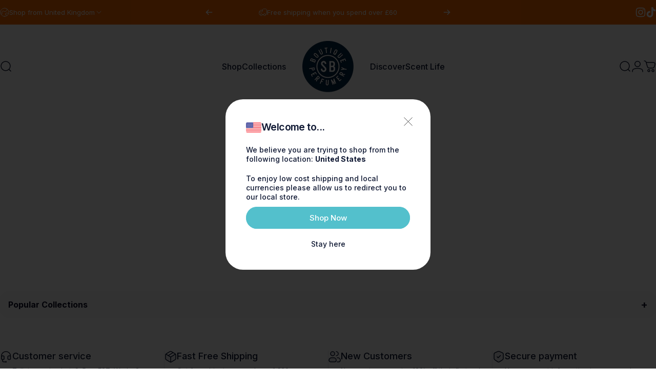

--- FILE ---
content_type: text/html; charset=utf-8
request_url: https://www.shayandblue.com/blogs/journal/tagged/travel?page=2
body_size: 69038
content:
<!doctype html>

<!-- PL 20/06/25 -->


<!-- PL 20/06/25 -->

<html class="no-js" lang="en" dir="ltr">
<head>

               <script type='text/javascript'>var easylockdownLocationDisabled = true;</script> <script type='text/javascript' src='//www.shayandblue.com/apps/easylockdown/easylockdown-1.0.8.min.js' data-no-instant></script> <script type='text/javascript'>if( typeof InstantClick == 'object' ) easylockdown.clearData();</script> <style type="text/css">#easylockdown-password-form{padding:30px 0;text-align:center}#easylockdown-wrapper,.easylockdown-form-holder{display:inline-block}#easylockdown-password{vertical-align:top;margin-bottom:16px;padding:8px 15px;line-height:1.2em;outline:0;box-shadow:none}#easylockdown-password-error{display:none;color:#fb8077;text-align:left}#easylockdown-password-error.easylockdown-error{border:1px solid #fb8077}#easylockdown-password-form-button:not(.easylockdown-native-styles){vertical-align:top;display:inline-block!important;height:auto!important;padding:8px 15px;background:#777;border-radius:3px;color:#fff!important;line-height:1.2em;text-decoration:none!important}.easylockdown-instantclick-fix,.easylockdown-item-selector{position:absolute;z-index:-999;display:none;height:0;width:0;font-size:0;line-height:0}.easylockdown-collection-item[data-eld-loc-can],.easylockdown-item-selector+*,.easylockdown-item[data-eld-loc-can]{display:none}.easylockdown404-content-container{padding:50px;text-align:center}.easylockdown404-title-holder .easylockdown-title-404{display:block;margin:0 0 1rem;font-size:2rem;line-height:2.5rem}</style> 




















<script type='text/javascript'>
  if( typeof easylockdown == 'object' ) {
    easylockdown.localeRootUrl = '';
    easylockdown.routerByLocation(); 

    easylockdown.onReady(function(e){
      easylockdown.hideAllLinks();
    });
  }
</script>


<!-- Google Tag Manager -->
<script>(function(w,d,s,l,i){w[l]=w[l]||[];w[l].push({'gtm.start':
new Date().getTime(),event:'gtm.js'});var f=d.getElementsByTagName(s)[0],
j=d.createElement(s),dl=l!='dataLayer'?'&l='+l:'';j.async=true;j.src=
'https://www.googletagmanager.com/gtm.js?id='+i+dl;f.parentNode.insertBefore(j,f);
})(window,document,'script','dataLayer','GTM-5BRZGJHN');</script>
<!-- End Google Tag Manager -->



  <script src="//www.shayandblue.com/cdn/shop/files/pandectes-rules.js?v=4043699712536692236"></script>
  <meta charset="utf-8">
  <meta http-equiv="X-UA-Compatible" content="IE=edge,chrome=1">
  <meta name="viewport" content="width=device-width,initial-scale=1">
  <meta name="theme-color" content="#53c0cc">
  <link rel="canonical" href="https://www.shayandblue.com/blogs/journal/tagged/travel?page=2">
  <link rel="preconnect" href="https://cdn.shopify.com" crossorigin>
  <link rel="preconnect" href="https://fonts.shopifycdn.com" crossorigin>
  
  <link rel="dns-prefetch" href="https://ajax.googleapis.com">
  <link rel="dns-prefetch" href="https://maps.googleapis.com">
  <link rel="dns-prefetch" href="https://maps.gstatic.com">
  <script src="https://ajax.googleapis.com/ajax/libs/jquery/3.7.1/jquery.min.js"></script>
  
  <link rel="stylesheet" href="https://cdnjs.cloudflare.com/ajax/libs/slick-carousel/1.8.1/slick.min.css">
  <link rel="stylesheet" href="https://cdnjs.cloudflare.com/ajax/libs/slick-carousel/1.8.1/slick-theme.min.css"><link rel="shortcut icon" href="//www.shayandblue.com/cdn/shop/files/SB_BP_Roundel-3035c_5d20691c-99cd-42ad-939b-ecb98de8127f.png?crop=center&height=32&v=1648817832&width=32" type="image/png" /><title>Show Yourself Some Love (You deserve it) &ndash; Tagged &quot;Travel&quot; &ndash; Page 2 &ndash; Shay &amp; Blue UK</title><meta name="description" content="Explore Shay &amp; Blue&#39;s captivating journal featuring fragrance tips, lifestyle articles, and more."><meta property="og:site_name" content="Shay &amp; Blue UK">
<meta property="og:url" content="https://www.shayandblue.com/blogs/journal/tagged/travel?page=2">
<meta property="og:title" content="Show Yourself Some Love (You deserve it)">
<meta property="og:type" content="website">
<meta property="og:description" content="Explore Shay &amp; Blue&#39;s captivating journal featuring fragrance tips, lifestyle articles, and more."><meta property="og:image" content="http://www.shayandblue.com/cdn/shop/files/Social-Share-Image_20dd8b81-83eb-477d-8af0-3ce371d48aad.png?v=1617951276">
  <meta property="og:image:secure_url" content="https://www.shayandblue.com/cdn/shop/files/Social-Share-Image_20dd8b81-83eb-477d-8af0-3ce371d48aad.png?v=1617951276">
  <meta property="og:image:width" content="1200">
  <meta property="og:image:height" content="628"><meta name="twitter:site" content="@">
<meta name="twitter:card" content="summary_large_image">
<meta name="twitter:title" content="Show Yourself Some Love (You deserve it)">
<meta name="twitter:description" content="Explore Shay &amp; Blue&#39;s captivating journal featuring fragrance tips, lifestyle articles, and more.">
<style>@font-face {
  font-family: Inter;
  font-weight: 400;
  font-style: normal;
  font-display: swap;
  src: url("//www.shayandblue.com/cdn/fonts/inter/inter_n4.b2a3f24c19b4de56e8871f609e73ca7f6d2e2bb9.woff2") format("woff2"),
       url("//www.shayandblue.com/cdn/fonts/inter/inter_n4.af8052d517e0c9ffac7b814872cecc27ae1fa132.woff") format("woff");
}
@font-face {
  font-family: Inter;
  font-weight: 500;
  font-style: normal;
  font-display: swap;
  src: url("//www.shayandblue.com/cdn/fonts/inter/inter_n5.d7101d5e168594dd06f56f290dd759fba5431d97.woff2") format("woff2"),
       url("//www.shayandblue.com/cdn/fonts/inter/inter_n5.5332a76bbd27da00474c136abb1ca3cbbf259068.woff") format("woff");
}
@font-face {
  font-family: Inter;
  font-weight: 700;
  font-style: normal;
  font-display: swap;
  src: url("//www.shayandblue.com/cdn/fonts/inter/inter_n7.02711e6b374660cfc7915d1afc1c204e633421e4.woff2") format("woff2"),
       url("//www.shayandblue.com/cdn/fonts/inter/inter_n7.6dab87426f6b8813070abd79972ceaf2f8d3b012.woff") format("woff");
}
@font-face {
  font-family: Inter;
  font-weight: 400;
  font-style: italic;
  font-display: swap;
  src: url("//www.shayandblue.com/cdn/fonts/inter/inter_i4.feae1981dda792ab80d117249d9c7e0f1017e5b3.woff2") format("woff2"),
       url("//www.shayandblue.com/cdn/fonts/inter/inter_i4.62773b7113d5e5f02c71486623cf828884c85c6e.woff") format("woff");
}
@font-face {
  font-family: Inter;
  font-weight: 700;
  font-style: italic;
  font-display: swap;
  src: url("//www.shayandblue.com/cdn/fonts/inter/inter_i7.b377bcd4cc0f160622a22d638ae7e2cd9b86ea4c.woff2") format("woff2"),
       url("//www.shayandblue.com/cdn/fonts/inter/inter_i7.7c69a6a34e3bb44fcf6f975857e13b9a9b25beb4.woff") format("woff");
}
:root {
    /*! General */
    --color-base-text: 14 23 50;
    --color-base-highlight: 83 192 204;
    --color-base-background: 255 255 255;
    --color-base-button: 83 192 204;
    --color-base-button-gradient: #53c0cc;
    --color-base-button-text: 255 255 255;
    --color-keyboard-focus: 83 192 204;
    --color-shadow: 252 106 1;
    --color-price: 14 23 50;
    --color-sale-price: 252 106 1;
    --color-sale-tag: 252 106 1;
    --color-sale-tag-text: 255 255 255;
    --color-rating: 83 192 204;
    --color-placeholder: 250 250 250;
    --color-success-text: 77 124 15;
    --color-success-background: 247 254 231;
    --color-error-text: 190 18 60;
    --color-error-background: 255 241 242;
    --color-info-text: 180 83 9;
    --color-info-background: 255 251 235;
    
    /*! Menu and drawers */
    --color-drawer-text: 14 23 50;
    --color-drawer-background: 255 255 255;
    --color-drawer-button-background: 14 23 50;
    --color-drawer-button-gradient: #0e1732;
    --color-drawer-button-text: 255 255 255;
    --color-drawer-overlay: 14 23 50;

    /*! Product card */
    --card-radius: var(--rounded-card);
    --card-border-width: 0.0rem;
    --card-border-opacity: 0.0;
    --card-shadow-opacity: 0.1;
    --card-shadow-horizontal-offset: 0.0rem;
    --card-shadow-vertical-offset: 0.0rem;

    /*! Buttons */
    --buttons-radius: var(--rounded-button);
    --buttons-border-width: 1px;
    --buttons-border-opacity: 1.0;
    --buttons-shadow-opacity: 0.0;
    --buttons-shadow-horizontal-offset: 0px;
    --buttons-shadow-vertical-offset: 0px;

    /*! Inputs */
    --inputs-radius: var(--rounded-input);
    --inputs-border-width: 0px;
    --inputs-border-opacity: 0.65;

    /*! Spacing */
    --sp-0d5: 0.125rem;
    --sp-1: 0.25rem;
    --sp-1d5: 0.375rem;
    --sp-2: 0.5rem;
    --sp-2d5: 0.625rem;
    --sp-3: 0.75rem;
    --sp-3d5: 0.875rem;
    --sp-4: 1rem;
    --sp-4d5: 1.125rem;
    --sp-5: 1.25rem;
    --sp-5d5: 1.375rem;
    --sp-6: 1.5rem;
    --sp-6d5: 1.625rem;
    --sp-7: 1.75rem;
    --sp-7d5: 1.875rem;
    --sp-8: 2rem;
    --sp-8d5: 2.125rem;
    --sp-9: 2.25rem;
    --sp-9d5: 2.375rem;
    --sp-10: 2.5rem;
    --sp-10d5: 2.625rem;
    --sp-11: 2.75rem;
    --sp-12: 3rem;
    --sp-13: 3.25rem;
    --sp-14: 3.5rem;
    --sp-15: 3.875rem;
    --sp-16: 4rem;
    --sp-18: 4.5rem;
    --sp-20: 5rem;
    --sp-23: 5.625rem;
    --sp-24: 6rem;
    --sp-28: 7rem;
    --sp-32: 8rem;
    --sp-36: 9rem;
    --sp-40: 10rem;
    --sp-44: 11rem;
    --sp-48: 12rem;
    --sp-52: 13rem;
    --sp-56: 14rem;
    --sp-60: 15rem;
    --sp-64: 16rem;
    --sp-68: 17rem;
    --sp-72: 18rem;
    --sp-80: 20rem;
    --sp-96: 24rem;
    --sp-100: 32rem;

    /*! Font family */
    --font-heading-family: Inter, sans-serif;
    --font-heading-style: normal;
    --font-heading-weight: 700;
    --font-heading-line-height: 1;
    --font-heading-letter-spacing: -0.03em;
    

    --font-body-family: Inter, sans-serif;
    --font-body-style: normal;
    --font-body-weight: 400;
    --font-body-line-height: 1.2;
    --font-body-letter-spacing: 0.0em;

    --font-navigation-family: var(--font-body-family);
    --font-navigation-size: clamp(0.875rem, 0.748rem + 0.3174vw, 1.125rem);
    --font-navigation-weight: 500;
    

    --font-button-family: var(--font-body-family);
    --font-button-size: clamp(0.875rem, 0.8115rem + 0.1587vw, 1.0rem);
    --font-button-weight: 500;
    

    --font-product-family: var(--font-body-family);
    --font-product-size: clamp(1.0rem, 0.873rem + 0.3175vw, 1.25rem);
    --font-product-weight: 500;
    

    /*! Font size */
    --text-3xs: 0.625rem;
    --text-2xs: 0.6875rem;
    --text-xs: 0.75rem;
    --text-2sm: 0.8125rem;
    --text-sm: 0.875rem;
    --text-base: 1.0rem;
    --text-lg: 1.125rem;
    --text-xl: 1.25rem;
    --text-2xl: 1.5rem;
    --text-3xl: 1.875rem;
    --text-4xl: 2.25rem;
    --text-5xl: 3.0rem;
    --text-6xl: 3.75rem;
    --text-7xl: 4.5rem;
    --text-8xl: 6.0rem;

    /*! Layout */
    --page-width: 1900px;
    --gap-padding: clamp(var(--sp-5), 2.526vw, var(--sp-12));
    --grid-gap: clamp(40px, 20vw, 60px);
    --page-padding: var(--sp-5);
    --page-container: min(calc(100vw - var(--scrollbar-width, 0px) - var(--page-padding) * 2), var(--page-width));
    --rounded-button: 3.75rem;
    --rounded-input: 0.75rem;
    --rounded-card: clamp(var(--sp-2d5), 1.053vw, var(--sp-5));
    --rounded-block: clamp(var(--sp-2d5), 1.053vw, var(--sp-5));

    /*! Other */
    --icon-weight: 1.5px;
  }

  @media screen and (min-width: 1024px) {
    :root {
      --page-padding: var(--sp-9);
    }
  }

  @media screen and (min-width: 1280px) {
    :root {
      --gap-padding: var(--sp-12);
      --page-padding: var(--sp-12);
      --page-container: min(calc(100vw - var(--scrollbar-width, 0px) - var(--page-padding) * 2), max(var(--page-width), 1280px));
    }
  }

  @media screen and (min-width: 1536px) {
    :root {
      --page-padding: max(var(--sp-12), 50vw - var(--scrollbar-width, 0px)/2 - var(--page-width)/2);
    }
  }
</style>
  <link rel="preload" as="font" href="//www.shayandblue.com/cdn/fonts/inter/inter_n4.b2a3f24c19b4de56e8871f609e73ca7f6d2e2bb9.woff2" type="font/woff2" crossorigin>
  

  <link rel="preload" as="font" href="//www.shayandblue.com/cdn/fonts/inter/inter_n7.02711e6b374660cfc7915d1afc1c204e633421e4.woff2" type="font/woff2" crossorigin>
  
<link href="//www.shayandblue.com/cdn/shop/t/176/assets/theme.css?v=99509772700935383181766146903" rel="stylesheet" type="text/css" media="all" /><link href="//www.shayandblue.com/cdn/shop/t/176/assets/custom.css?v=31910204913220089971766146903" rel="stylesheet" type="text/css" media="all" /><link href="//www.shayandblue.com/cdn/shop/t/176/assets/swiper-bundle.min.css?v=127803016596819466191766146903" rel="stylesheet" type="text/css" media="all" /><script src="//www.shayandblue.com/cdn/shop/t/176/assets/utils.js?v=90445657178213470931766146903" defer></script>

  <link rel="stylesheet" href="//www.shayandblue.com/cdn/shop/t/176/assets/apps.css?v=162097722211979372921766146903" media="print" fetchpriority="low" onload="this.media='all'">
  <script>window.performance && window.performance.mark && window.performance.mark('shopify.content_for_header.start');</script><meta id="shopify-digital-wallet" name="shopify-digital-wallet" content="/51995312284/digital_wallets/dialog">
<meta name="shopify-checkout-api-token" content="76eea7ba9e390df2054f8c5c6474ad48">
<meta id="in-context-paypal-metadata" data-shop-id="51995312284" data-venmo-supported="false" data-environment="production" data-locale="en_US" data-paypal-v4="true" data-currency="GBP">
<link rel="alternate" type="application/atom+xml" title="Feed" href="/blogs/journal/tagged/travel.atom" />
<link rel="prev" href="/blogs/journal/tagged/travel?page=1">
<script async="async" src="/checkouts/internal/preloads.js?locale=en-GB"></script>
<link rel="preconnect" href="https://shop.app" crossorigin="anonymous">
<script async="async" src="https://shop.app/checkouts/internal/preloads.js?locale=en-GB&shop_id=51995312284" crossorigin="anonymous"></script>
<script id="apple-pay-shop-capabilities" type="application/json">{"shopId":51995312284,"countryCode":"GB","currencyCode":"GBP","merchantCapabilities":["supports3DS"],"merchantId":"gid:\/\/shopify\/Shop\/51995312284","merchantName":"Shay \u0026 Blue UK","requiredBillingContactFields":["postalAddress","email","phone"],"requiredShippingContactFields":["postalAddress","email","phone"],"shippingType":"shipping","supportedNetworks":["visa","maestro","masterCard","amex","discover","elo"],"total":{"type":"pending","label":"Shay \u0026 Blue UK","amount":"1.00"},"shopifyPaymentsEnabled":true,"supportsSubscriptions":true}</script>
<script id="shopify-features" type="application/json">{"accessToken":"76eea7ba9e390df2054f8c5c6474ad48","betas":["rich-media-storefront-analytics"],"domain":"www.shayandblue.com","predictiveSearch":true,"shopId":51995312284,"locale":"en"}</script>
<script>var Shopify = Shopify || {};
Shopify.shop = "shay-blue.myshopify.com";
Shopify.locale = "en";
Shopify.currency = {"active":"GBP","rate":"1.0"};
Shopify.country = "GB";
Shopify.theme = {"name":"SB Concept [Production] | Q5 | Live","id":182953673089,"schema_name":"Concept","schema_version":"4.2.0","theme_store_id":2412,"role":"main"};
Shopify.theme.handle = "null";
Shopify.theme.style = {"id":null,"handle":null};
Shopify.cdnHost = "www.shayandblue.com/cdn";
Shopify.routes = Shopify.routes || {};
Shopify.routes.root = "/";</script>
<script type="module">!function(o){(o.Shopify=o.Shopify||{}).modules=!0}(window);</script>
<script>!function(o){function n(){var o=[];function n(){o.push(Array.prototype.slice.apply(arguments))}return n.q=o,n}var t=o.Shopify=o.Shopify||{};t.loadFeatures=n(),t.autoloadFeatures=n()}(window);</script>
<script>
  window.ShopifyPay = window.ShopifyPay || {};
  window.ShopifyPay.apiHost = "shop.app\/pay";
  window.ShopifyPay.redirectState = null;
</script>
<script id="shop-js-analytics" type="application/json">{"pageType":"blog"}</script>
<script defer="defer" async type="module" src="//www.shayandblue.com/cdn/shopifycloud/shop-js/modules/v2/client.init-shop-cart-sync_BdyHc3Nr.en.esm.js"></script>
<script defer="defer" async type="module" src="//www.shayandblue.com/cdn/shopifycloud/shop-js/modules/v2/chunk.common_Daul8nwZ.esm.js"></script>
<script type="module">
  await import("//www.shayandblue.com/cdn/shopifycloud/shop-js/modules/v2/client.init-shop-cart-sync_BdyHc3Nr.en.esm.js");
await import("//www.shayandblue.com/cdn/shopifycloud/shop-js/modules/v2/chunk.common_Daul8nwZ.esm.js");

  window.Shopify.SignInWithShop?.initShopCartSync?.({"fedCMEnabled":true,"windoidEnabled":true});

</script>
<script>
  window.Shopify = window.Shopify || {};
  if (!window.Shopify.featureAssets) window.Shopify.featureAssets = {};
  window.Shopify.featureAssets['shop-js'] = {"shop-cart-sync":["modules/v2/client.shop-cart-sync_QYOiDySF.en.esm.js","modules/v2/chunk.common_Daul8nwZ.esm.js"],"init-fed-cm":["modules/v2/client.init-fed-cm_DchLp9rc.en.esm.js","modules/v2/chunk.common_Daul8nwZ.esm.js"],"shop-button":["modules/v2/client.shop-button_OV7bAJc5.en.esm.js","modules/v2/chunk.common_Daul8nwZ.esm.js"],"init-windoid":["modules/v2/client.init-windoid_DwxFKQ8e.en.esm.js","modules/v2/chunk.common_Daul8nwZ.esm.js"],"shop-cash-offers":["modules/v2/client.shop-cash-offers_DWtL6Bq3.en.esm.js","modules/v2/chunk.common_Daul8nwZ.esm.js","modules/v2/chunk.modal_CQq8HTM6.esm.js"],"shop-toast-manager":["modules/v2/client.shop-toast-manager_CX9r1SjA.en.esm.js","modules/v2/chunk.common_Daul8nwZ.esm.js"],"init-shop-email-lookup-coordinator":["modules/v2/client.init-shop-email-lookup-coordinator_UhKnw74l.en.esm.js","modules/v2/chunk.common_Daul8nwZ.esm.js"],"pay-button":["modules/v2/client.pay-button_DzxNnLDY.en.esm.js","modules/v2/chunk.common_Daul8nwZ.esm.js"],"avatar":["modules/v2/client.avatar_BTnouDA3.en.esm.js"],"init-shop-cart-sync":["modules/v2/client.init-shop-cart-sync_BdyHc3Nr.en.esm.js","modules/v2/chunk.common_Daul8nwZ.esm.js"],"shop-login-button":["modules/v2/client.shop-login-button_D8B466_1.en.esm.js","modules/v2/chunk.common_Daul8nwZ.esm.js","modules/v2/chunk.modal_CQq8HTM6.esm.js"],"init-customer-accounts-sign-up":["modules/v2/client.init-customer-accounts-sign-up_C8fpPm4i.en.esm.js","modules/v2/client.shop-login-button_D8B466_1.en.esm.js","modules/v2/chunk.common_Daul8nwZ.esm.js","modules/v2/chunk.modal_CQq8HTM6.esm.js"],"init-shop-for-new-customer-accounts":["modules/v2/client.init-shop-for-new-customer-accounts_CVTO0Ztu.en.esm.js","modules/v2/client.shop-login-button_D8B466_1.en.esm.js","modules/v2/chunk.common_Daul8nwZ.esm.js","modules/v2/chunk.modal_CQq8HTM6.esm.js"],"init-customer-accounts":["modules/v2/client.init-customer-accounts_dRgKMfrE.en.esm.js","modules/v2/client.shop-login-button_D8B466_1.en.esm.js","modules/v2/chunk.common_Daul8nwZ.esm.js","modules/v2/chunk.modal_CQq8HTM6.esm.js"],"shop-follow-button":["modules/v2/client.shop-follow-button_CkZpjEct.en.esm.js","modules/v2/chunk.common_Daul8nwZ.esm.js","modules/v2/chunk.modal_CQq8HTM6.esm.js"],"lead-capture":["modules/v2/client.lead-capture_BntHBhfp.en.esm.js","modules/v2/chunk.common_Daul8nwZ.esm.js","modules/v2/chunk.modal_CQq8HTM6.esm.js"],"checkout-modal":["modules/v2/client.checkout-modal_CfxcYbTm.en.esm.js","modules/v2/chunk.common_Daul8nwZ.esm.js","modules/v2/chunk.modal_CQq8HTM6.esm.js"],"shop-login":["modules/v2/client.shop-login_Da4GZ2H6.en.esm.js","modules/v2/chunk.common_Daul8nwZ.esm.js","modules/v2/chunk.modal_CQq8HTM6.esm.js"],"payment-terms":["modules/v2/client.payment-terms_MV4M3zvL.en.esm.js","modules/v2/chunk.common_Daul8nwZ.esm.js","modules/v2/chunk.modal_CQq8HTM6.esm.js"]};
</script>
<script>(function() {
  var isLoaded = false;
  function asyncLoad() {
    if (isLoaded) return;
    isLoaded = true;
    var urls = ["https:\/\/ecommplugins-scripts.trustpilot.com\/v2.1\/js\/header.min.js?settings=eyJrZXkiOiJOeTdPbWdFelhUT2J6bUoyIiwicyI6InNrdSJ9\u0026shop=shay-blue.myshopify.com","https:\/\/ecommplugins-scripts.trustpilot.com\/v2.1\/js\/success.min.js?settings=eyJrZXkiOiJOeTdPbWdFelhUT2J6bUoyIiwicyI6InNrdSIsInQiOlsib3JkZXJzL2Z1bGZpbGxlZCJdLCJ2IjoiIiwiYSI6IlNob3BpZnktMjAyMC0wMSJ9\u0026shop=shay-blue.myshopify.com","https:\/\/ecommplugins-trustboxsettings.trustpilot.com\/shay-blue.myshopify.com.js?settings=1748435430856\u0026shop=shay-blue.myshopify.com","https:\/\/widget.trustpilot.com\/bootstrap\/v5\/tp.widget.sync.bootstrap.min.js?shop=shay-blue.myshopify.com","\/\/cdn.shopify.com\/proxy\/eac1bd9eb03f30755675613f210afbd147b3b71009dc0ab3443453449b71cddf\/cdn.bogos.io\/script_tag\/secomapp.scripttag.js?shop=shay-blue.myshopify.com\u0026sp-cache-control=cHVibGljLCBtYXgtYWdlPTkwMA"];
    for (var i = 0; i < urls.length; i++) {
      var s = document.createElement('script');
      s.type = 'text/javascript';
      s.async = true;
      s.src = urls[i];
      var x = document.getElementsByTagName('script')[0];
      x.parentNode.insertBefore(s, x);
    }
  };
  if(window.attachEvent) {
    window.attachEvent('onload', asyncLoad);
  } else {
    window.addEventListener('load', asyncLoad, false);
  }
})();</script>
<script id="__st">var __st={"a":51995312284,"offset":0,"reqid":"5f5770f4-dc05-4d64-bad7-d1fe0cd412a9-1769015796","pageurl":"www.shayandblue.com\/blogs\/journal\/tagged\/travel?page=2","s":"blogs-74506535068","u":"6469d9e87857","p":"blog","rtyp":"blog","rid":74506535068};</script>
<script>window.ShopifyPaypalV4VisibilityTracking = true;</script>
<script id="captcha-bootstrap">!function(){'use strict';const t='contact',e='account',n='new_comment',o=[[t,t],['blogs',n],['comments',n],[t,'customer']],c=[[e,'customer_login'],[e,'guest_login'],[e,'recover_customer_password'],[e,'create_customer']],r=t=>t.map((([t,e])=>`form[action*='/${t}']:not([data-nocaptcha='true']) input[name='form_type'][value='${e}']`)).join(','),a=t=>()=>t?[...document.querySelectorAll(t)].map((t=>t.form)):[];function s(){const t=[...o],e=r(t);return a(e)}const i='password',u='form_key',d=['recaptcha-v3-token','g-recaptcha-response','h-captcha-response',i],f=()=>{try{return window.sessionStorage}catch{return}},m='__shopify_v',_=t=>t.elements[u];function p(t,e,n=!1){try{const o=window.sessionStorage,c=JSON.parse(o.getItem(e)),{data:r}=function(t){const{data:e,action:n}=t;return t[m]||n?{data:e,action:n}:{data:t,action:n}}(c);for(const[e,n]of Object.entries(r))t.elements[e]&&(t.elements[e].value=n);n&&o.removeItem(e)}catch(o){console.error('form repopulation failed',{error:o})}}const l='form_type',E='cptcha';function T(t){t.dataset[E]=!0}const w=window,h=w.document,L='Shopify',v='ce_forms',y='captcha';let A=!1;((t,e)=>{const n=(g='f06e6c50-85a8-45c8-87d0-21a2b65856fe',I='https://cdn.shopify.com/shopifycloud/storefront-forms-hcaptcha/ce_storefront_forms_captcha_hcaptcha.v1.5.2.iife.js',D={infoText:'Protected by hCaptcha',privacyText:'Privacy',termsText:'Terms'},(t,e,n)=>{const o=w[L][v],c=o.bindForm;if(c)return c(t,g,e,D).then(n);var r;o.q.push([[t,g,e,D],n]),r=I,A||(h.body.append(Object.assign(h.createElement('script'),{id:'captcha-provider',async:!0,src:r})),A=!0)});var g,I,D;w[L]=w[L]||{},w[L][v]=w[L][v]||{},w[L][v].q=[],w[L][y]=w[L][y]||{},w[L][y].protect=function(t,e){n(t,void 0,e),T(t)},Object.freeze(w[L][y]),function(t,e,n,w,h,L){const[v,y,A,g]=function(t,e,n){const i=e?o:[],u=t?c:[],d=[...i,...u],f=r(d),m=r(i),_=r(d.filter((([t,e])=>n.includes(e))));return[a(f),a(m),a(_),s()]}(w,h,L),I=t=>{const e=t.target;return e instanceof HTMLFormElement?e:e&&e.form},D=t=>v().includes(t);t.addEventListener('submit',(t=>{const e=I(t);if(!e)return;const n=D(e)&&!e.dataset.hcaptchaBound&&!e.dataset.recaptchaBound,o=_(e),c=g().includes(e)&&(!o||!o.value);(n||c)&&t.preventDefault(),c&&!n&&(function(t){try{if(!f())return;!function(t){const e=f();if(!e)return;const n=_(t);if(!n)return;const o=n.value;o&&e.removeItem(o)}(t);const e=Array.from(Array(32),(()=>Math.random().toString(36)[2])).join('');!function(t,e){_(t)||t.append(Object.assign(document.createElement('input'),{type:'hidden',name:u})),t.elements[u].value=e}(t,e),function(t,e){const n=f();if(!n)return;const o=[...t.querySelectorAll(`input[type='${i}']`)].map((({name:t})=>t)),c=[...d,...o],r={};for(const[a,s]of new FormData(t).entries())c.includes(a)||(r[a]=s);n.setItem(e,JSON.stringify({[m]:1,action:t.action,data:r}))}(t,e)}catch(e){console.error('failed to persist form',e)}}(e),e.submit())}));const S=(t,e)=>{t&&!t.dataset[E]&&(n(t,e.some((e=>e===t))),T(t))};for(const o of['focusin','change'])t.addEventListener(o,(t=>{const e=I(t);D(e)&&S(e,y())}));const B=e.get('form_key'),M=e.get(l),P=B&&M;t.addEventListener('DOMContentLoaded',(()=>{const t=y();if(P)for(const e of t)e.elements[l].value===M&&p(e,B);[...new Set([...A(),...v().filter((t=>'true'===t.dataset.shopifyCaptcha))])].forEach((e=>S(e,t)))}))}(h,new URLSearchParams(w.location.search),n,t,e,['guest_login'])})(!0,!0)}();</script>
<script integrity="sha256-4kQ18oKyAcykRKYeNunJcIwy7WH5gtpwJnB7kiuLZ1E=" data-source-attribution="shopify.loadfeatures" defer="defer" src="//www.shayandblue.com/cdn/shopifycloud/storefront/assets/storefront/load_feature-a0a9edcb.js" crossorigin="anonymous"></script>
<script crossorigin="anonymous" defer="defer" src="//www.shayandblue.com/cdn/shopifycloud/storefront/assets/shopify_pay/storefront-65b4c6d7.js?v=20250812"></script>
<script data-source-attribution="shopify.dynamic_checkout.dynamic.init">var Shopify=Shopify||{};Shopify.PaymentButton=Shopify.PaymentButton||{isStorefrontPortableWallets:!0,init:function(){window.Shopify.PaymentButton.init=function(){};var t=document.createElement("script");t.src="https://www.shayandblue.com/cdn/shopifycloud/portable-wallets/latest/portable-wallets.en.js",t.type="module",document.head.appendChild(t)}};
</script>
<script data-source-attribution="shopify.dynamic_checkout.buyer_consent">
  function portableWalletsHideBuyerConsent(e){var t=document.getElementById("shopify-buyer-consent"),n=document.getElementById("shopify-subscription-policy-button");t&&n&&(t.classList.add("hidden"),t.setAttribute("aria-hidden","true"),n.removeEventListener("click",e))}function portableWalletsShowBuyerConsent(e){var t=document.getElementById("shopify-buyer-consent"),n=document.getElementById("shopify-subscription-policy-button");t&&n&&(t.classList.remove("hidden"),t.removeAttribute("aria-hidden"),n.addEventListener("click",e))}window.Shopify?.PaymentButton&&(window.Shopify.PaymentButton.hideBuyerConsent=portableWalletsHideBuyerConsent,window.Shopify.PaymentButton.showBuyerConsent=portableWalletsShowBuyerConsent);
</script>
<script data-source-attribution="shopify.dynamic_checkout.cart.bootstrap">document.addEventListener("DOMContentLoaded",(function(){function t(){return document.querySelector("shopify-accelerated-checkout-cart, shopify-accelerated-checkout")}if(t())Shopify.PaymentButton.init();else{new MutationObserver((function(e,n){t()&&(Shopify.PaymentButton.init(),n.disconnect())})).observe(document.body,{childList:!0,subtree:!0})}}));
</script>
<link id="shopify-accelerated-checkout-styles" rel="stylesheet" media="screen" href="https://www.shayandblue.com/cdn/shopifycloud/portable-wallets/latest/accelerated-checkout-backwards-compat.css" crossorigin="anonymous">
<style id="shopify-accelerated-checkout-cart">
        #shopify-buyer-consent {
  margin-top: 1em;
  display: inline-block;
  width: 100%;
}

#shopify-buyer-consent.hidden {
  display: none;
}

#shopify-subscription-policy-button {
  background: none;
  border: none;
  padding: 0;
  text-decoration: underline;
  font-size: inherit;
  cursor: pointer;
}

#shopify-subscription-policy-button::before {
  box-shadow: none;
}

      </style>

<script>window.performance && window.performance.mark && window.performance.mark('shopify.content_for_header.end');</script>

  <script src="//www.shayandblue.com/cdn/shop/t/176/assets/vendor.js?v=83836565987576270061766146903" defer="defer"></script>
  <script src="//www.shayandblue.com/cdn/shop/t/176/assets/theme.js?v=32056505940233920531766146903" defer="defer"></script>
  <script src="//www.shayandblue.com/cdn/shop/t/176/assets/swiper-bundle.min.js?v=108059131501615647841766146903" defer="defer"></script><script>
  document.documentElement.classList.replace('no-js', 'js');

  window.theme = window.theme || {};
  theme.routes = {
    shop_url: 'https://www.shayandblue.com',
    root_url: '/',
    cart_url: '/cart',
    cart_add_url: '/cart/add',
    cart_change_url: '/cart/change',
    cart_update_url: '/cart/update',
    search_url: '/search',
    predictive_search_url: '/search/suggest'
  };

  theme.variantStrings = {
    preOrder: "Pre-order",
    addToCart: "Add to cart",
    soldOut: "Sold Out",
    unavailable: "Unavailable",
    addToBundle: "Add to bundle",
    backInStock: "Notify me when it’s available"
  };

  theme.shippingCalculatorStrings = {
    error: "One or more errors occurred while retrieving the shipping rates:",
    notFound: "Sorry, we do not ship to your address.",
    oneResult: "There is one shipping rate for your address:",
    multipleResults: "There are multiple shipping rates for your address:"
  };

  theme.recipientFormStrings = {
    expanded: "Gift card recipient form expanded",
    collapsed: "Gift card recipient form collapsed"
  };

  theme.quickOrderListStrings = {
    itemsAdded: "[quantity] items added",
    itemAdded: "[quantity] item added",
    itemsRemoved: "[quantity] items removed",
    itemRemoved: "[quantity] item removed",
    viewCart: "View cart",
    each: "[money]\/ea",
    minError: "This item has a minimum of [min]",
    maxError: "This item has a maximum of [max]",
    stepError: "You can only add this item in increments of [step]"
  };

  theme.cartStrings = {
    error: `There was an error while updating your cart. Please try again.`,
    quantityError: `You can only add [quantity] of this item to your cart.`,
  };

  theme.dateStrings = {
    d: "d",
    day: "Day",
    days: "Days",
    h: "h",
    hour: "Hour",
    hours: "Hours",
    m: "m",
    minute: "Min",
    minutes: "Mins",
    s: "s",
    second: "Sec",
    seconds: "Secs"
  };theme.strings = {
    recentlyViewedEmpty: "Your recently viewed is empty.",
    close: "Close",
    next: "Next",
    previous: "Previous",
    qrImageAlt: "QR code — scan to redeem gift card"
  };

  theme.settings = {
    moneyFormat: "£{{amount}}",
    moneyWithCurrencyFormat: "£{{amount}} GBP",
    currencyCodeEnabled: false,
    externalLinksNewTab: false,
    cartType: "drawer",
    isCartTemplate: false,
    pswpModule: "\/\/www.shayandblue.com\/cdn\/shop\/t\/176\/assets\/photoswipe.min.js?v=41760041872977459911766146903",
    themeName: 'Concept',
    themeVersion: '4.2.0',
    agencyId: ''
  };</script>
<!-- BEGIN app block: shopify://apps/pandectes-gdpr/blocks/banner/58c0baa2-6cc1-480c-9ea6-38d6d559556a -->
  
    
      <!-- TCF is active, scripts are loaded above -->
      
        <script>
          if (!window.PandectesRulesSettings) {
            window.PandectesRulesSettings = {"store":{"id":51995312284,"adminMode":false,"headless":false,"storefrontRootDomain":"","checkoutRootDomain":"","storefrontAccessToken":""},"banner":{"revokableTrigger":true,"cookiesBlockedByDefault":"7","hybridStrict":false,"isActive":true},"geolocation":{"auOnly":false,"brOnly":false,"caOnly":false,"chOnly":false,"euOnly":false,"jpOnly":false,"nzOnly":false,"thOnly":false,"zaOnly":false,"canadaOnly":false,"globalVisibility":true},"blocker":{"isActive":true,"googleConsentMode":{"isActive":false,"id":"","analyticsId":"","adwordsId":"","adStorageCategory":4,"analyticsStorageCategory":2,"functionalityStorageCategory":1,"personalizationStorageCategory":1,"securityStorageCategory":0,"customEvent":false,"redactData":false,"urlPassthrough":false,"dataLayerProperty":"dataLayer","waitForUpdate":0,"useNativeChannel":false},"facebookPixel":{"isActive":false,"id":"","ldu":false},"microsoft":{"isActive":false,"uetTags":""},"rakuten":{"isActive":false,"cmp":false,"ccpa":false},"gpcIsActive":false,"klaviyoIsActive":false,"defaultBlocked":7,"patterns":{"whiteList":[],"blackList":{"1":["searchanise-ef84.kxcdn.com"],"2":[],"4":[],"8":[]},"iframesWhiteList":[],"iframesBlackList":{"1":[],"2":[],"4":[],"8":[]},"beaconsWhiteList":[],"beaconsBlackList":{"1":[],"2":[],"4":[],"8":[]}}}};
            const rulesScript = document.createElement('script');
            window.PandectesRulesSettings.auto = true;
            rulesScript.src = "https://cdn.shopify.com/extensions/019be129-2324-7a66-8e6c-b9c5584f3b64/gdpr-240/assets/pandectes-rules.js";
            const firstChild = document.head.firstChild;
            document.head.insertBefore(rulesScript, firstChild);
          }
        </script>
      
      <script>
        
          window.PandectesSettings = {"store":{"id":51995312284,"plan":"premium","theme":"SB UK Production_Driftwood Sea Salt_live","primaryLocale":"en","adminMode":false,"headless":false,"storefrontRootDomain":"","checkoutRootDomain":"","storefrontAccessToken":""},"tsPublished":1749640279,"declaration":{"showPurpose":true,"showProvider":true,"declIntroText":"We use cookies to optimize website functionality, analyze the performance, and provide personalized experience to you. Some cookies are essential to make the website operate and function correctly. Those cookies cannot be disabled. In this window you can manage your preference of cookies.","showDateGenerated":true},"language":{"unpublished":[],"languageMode":"Single","fallbackLanguage":"en","languageDetection":"browser","languagesSupported":[]},"texts":{"managed":{"headerText":{"en":"We respect your privacy"},"consentText":{"en":"This website uses cookies to ensure you get the best experience."},"linkText":{"en":"Learn more"},"imprintText":{"en":"Imprint"},"googleLinkText":{"en":"Google's Privacy Terms"},"allowButtonText":{"en":"Accept"},"denyButtonText":{"en":"Decline"},"dismissButtonText":{"en":"Ok"},"leaveSiteButtonText":{"en":"Leave this site"},"preferencesButtonText":{"en":"Preferences"},"cookiePolicyText":{"en":"Cookie policy"},"preferencesPopupTitleText":{"en":"Manage consent preferences"},"preferencesPopupIntroText":{"en":"We use cookies to optimize website functionality, analyze the performance, and provide personalized experience to you. Some cookies are essential to make the website operate and function correctly. Those cookies cannot be disabled. In this window you can manage your preference of cookies."},"preferencesPopupSaveButtonText":{"en":"Save preferences"},"preferencesPopupCloseButtonText":{"en":"Close"},"preferencesPopupAcceptAllButtonText":{"en":"Accept all"},"preferencesPopupRejectAllButtonText":{"en":"Reject all"},"cookiesDetailsText":{"en":"Cookies details"},"preferencesPopupAlwaysAllowedText":{"en":"Always allowed"},"accessSectionParagraphText":{"en":"You have the right to request access to your data at any time."},"accessSectionTitleText":{"en":"Data portability"},"accessSectionAccountInfoActionText":{"en":"Personal data"},"accessSectionDownloadReportActionText":{"en":"Request export"},"accessSectionGDPRRequestsActionText":{"en":"Data subject requests"},"accessSectionOrdersRecordsActionText":{"en":"Orders"},"rectificationSectionParagraphText":{"en":"You have the right to request your data to be updated whenever you think it is appropriate."},"rectificationSectionTitleText":{"en":"Data Rectification"},"rectificationCommentPlaceholder":{"en":"Describe what you want to be updated"},"rectificationCommentValidationError":{"en":"Comment is required"},"rectificationSectionEditAccountActionText":{"en":"Request an update"},"erasureSectionTitleText":{"en":"Right to be forgotten"},"erasureSectionParagraphText":{"en":"You have the right to ask all your data to be erased. After that, you will no longer be able to access your account."},"erasureSectionRequestDeletionActionText":{"en":"Request personal data deletion"},"consentDate":{"en":"Consent date"},"consentId":{"en":"Consent ID"},"consentSectionChangeConsentActionText":{"en":"Change consent preference"},"consentSectionConsentedText":{"en":"You consented to the cookies policy of this website on"},"consentSectionNoConsentText":{"en":"You have not consented to the cookies policy of this website."},"consentSectionTitleText":{"en":"Your cookie consent"},"consentStatus":{"en":"Consent preference"},"confirmationFailureMessage":{"en":"Your request was not verified. Please try again and if problem persists, contact store owner for assistance"},"confirmationFailureTitle":{"en":"A problem occurred"},"confirmationSuccessMessage":{"en":"We will soon get back to you as to your request."},"confirmationSuccessTitle":{"en":"Your request is verified"},"guestsSupportEmailFailureMessage":{"en":"Your request was not submitted. Please try again and if problem persists, contact store owner for assistance."},"guestsSupportEmailFailureTitle":{"en":"A problem occurred"},"guestsSupportEmailPlaceholder":{"en":"E-mail address"},"guestsSupportEmailSuccessMessage":{"en":"If you are registered as a customer of this store, you will soon receive an email with instructions on how to proceed."},"guestsSupportEmailSuccessTitle":{"en":"Thank you for your request"},"guestsSupportEmailValidationError":{"en":"Email is not valid"},"guestsSupportInfoText":{"en":"Please login with your customer account to further proceed."},"submitButton":{"en":"Submit"},"submittingButton":{"en":"Submitting..."},"cancelButton":{"en":"Cancel"},"declIntroText":{"en":"We use cookies to optimize website functionality, analyze the performance, and provide personalized experience to you. Some cookies are essential to make the website operate and function correctly. Those cookies cannot be disabled. In this window you can manage your preference of cookies."},"declName":{"en":"Name"},"declPurpose":{"en":"Purpose"},"declType":{"en":"Type"},"declRetention":{"en":"Retention"},"declProvider":{"en":"Provider"},"declFirstParty":{"en":"First-party"},"declThirdParty":{"en":"Third-party"},"declSeconds":{"en":"seconds"},"declMinutes":{"en":"minutes"},"declHours":{"en":"hours"},"declDays":{"en":"days"},"declMonths":{"en":"months"},"declYears":{"en":"years"},"declSession":{"en":"Session"},"declDomain":{"en":"Domain"},"declPath":{"en":"Path"}},"categories":{"strictlyNecessaryCookiesTitleText":{"en":"Strictly necessary cookies"},"strictlyNecessaryCookiesDescriptionText":{"en":"These cookies are essential in order to enable you to move around the website and use its features, such as accessing secure areas of the website. The website cannot function properly without these cookies."},"functionalityCookiesTitleText":{"en":"Functional cookies"},"functionalityCookiesDescriptionText":{"en":"These cookies enable the site to provide enhanced functionality and personalisation. They may be set by us or by third party providers whose services we have added to our pages. If you do not allow these cookies then some or all of these services may not function properly."},"performanceCookiesTitleText":{"en":"Performance cookies"},"performanceCookiesDescriptionText":{"en":"These cookies enable us to monitor and improve the performance of our website. For example, they allow us to count visits, identify traffic sources and see which parts of the site are most popular."},"targetingCookiesTitleText":{"en":"Targeting cookies"},"targetingCookiesDescriptionText":{"en":"These cookies may be set through our site by our advertising partners. They may be used by those companies to build a profile of your interests and show you relevant adverts on other sites.    They do not store directly personal information, but are based on uniquely identifying your browser and internet device. If you do not allow these cookies, you will experience less targeted advertising."},"unclassifiedCookiesTitleText":{"en":"Unclassified cookies"},"unclassifiedCookiesDescriptionText":{"en":"Unclassified cookies are cookies that we are in the process of classifying, together with the providers of individual cookies."}},"auto":{}},"library":{"previewMode":false,"fadeInTimeout":0,"defaultBlocked":7,"showLink":true,"showImprintLink":false,"showGoogleLink":false,"enabled":true,"cookie":{"expiryDays":365,"secure":true,"domain":""},"dismissOnScroll":false,"dismissOnWindowClick":false,"dismissOnTimeout":false,"palette":{"popup":{"background":"#EAF7F7","backgroundForCalculations":{"a":1,"b":247,"g":247,"r":234},"text":"#5C7291"},"button":{"background":"transparent","backgroundForCalculations":{"a":1,"b":255,"g":255,"r":255},"text":"#56CBDB","textForCalculation":{"a":1,"b":219,"g":203,"r":86},"border":"#56CBDB"}},"content":{"href":"https://shay-blue.myshopify.com/policies/privacy-policy","imprintHref":"/","close":"&#10005;","target":"","logo":"<img class=\"cc-banner-logo\" style=\"max-height: 40px;\" src=\"https://shay-blue.myshopify.com/cdn/shop/files/pandectes-banner-logo.png\" alt=\"logo\" />"},"window":"<div role=\"dialog\" aria-live=\"polite\" aria-label=\"cookieconsent\" aria-describedby=\"cookieconsent:desc\" id=\"pandectes-banner\" class=\"cc-window-wrapper cc-bottom-wrapper\"><div class=\"pd-cookie-banner-window cc-window {{classes}}\"><!--googleoff: all-->{{children}}<!--googleon: all--></div></div>","compliance":{"custom":"<div class=\"cc-compliance cc-highlight\">{{preferences}}{{allow}}</div>"},"type":"custom","layouts":{"basic":"{{logo}}{{messagelink}}{{compliance}}"},"position":"bottom","theme":"wired","revokable":false,"animateRevokable":false,"revokableReset":false,"revokableLogoUrl":"https://shay-blue.myshopify.com/cdn/shop/files/pandectes-reopen-logo.png","revokablePlacement":"bottom-left","revokableMarginHorizontal":15,"revokableMarginVertical":15,"static":false,"autoAttach":true,"hasTransition":true,"blacklistPage":[""],"elements":{"close":"<button aria-label=\"close\" type=\"button\" tabindex=\"0\" class=\"cc-close\">{{close}}</button>","dismiss":"<button type=\"button\" tabindex=\"0\" class=\"cc-btn cc-btn-decision cc-dismiss\">{{dismiss}}</button>","allow":"<button type=\"button\" tabindex=\"0\" class=\"cc-btn cc-btn-decision cc-allow\">{{allow}}</button>","deny":"<button type=\"button\" tabindex=\"0\" class=\"cc-btn cc-btn-decision cc-deny\">{{deny}}</button>","preferences":"<button tabindex=\"0\" type=\"button\" class=\"cc-btn cc-settings\" onclick=\"Pandectes.fn.openPreferences()\">{{preferences}}</button>"}},"geolocation":{"auOnly":false,"brOnly":false,"caOnly":false,"chOnly":false,"euOnly":false,"jpOnly":false,"nzOnly":false,"thOnly":false,"zaOnly":false,"canadaOnly":false,"globalVisibility":true},"dsr":{"guestsSupport":false,"accessSectionDownloadReportAuto":false},"banner":{"resetTs":1726067927,"extraCss":"        .cc-banner-logo {max-width: 24em!important;}    @media(min-width: 768px) {.cc-window.cc-floating{max-width: 24em!important;width: 24em!important;}}    .cc-message, .pd-cookie-banner-window .cc-header, .cc-logo {text-align: left}    .cc-window-wrapper{z-index: 2147483647;}    .cc-window{z-index: 2147483647;font-family: inherit;}    .pd-cookie-banner-window .cc-header{font-family: inherit;}    .pd-cp-ui{font-family: inherit; background-color: #EAF7F7;color:#5C7291;}    button.pd-cp-btn, a.pd-cp-btn{}    input + .pd-cp-preferences-slider{background-color: rgba(92, 114, 145, 0.3)}    .pd-cp-scrolling-section::-webkit-scrollbar{background-color: rgba(92, 114, 145, 0.3)}    input:checked + .pd-cp-preferences-slider{background-color: rgba(92, 114, 145, 1)}    .pd-cp-scrolling-section::-webkit-scrollbar-thumb {background-color: rgba(92, 114, 145, 1)}    .pd-cp-ui-close{color:#5C7291;}    .pd-cp-preferences-slider:before{background-color: #EAF7F7}    .pd-cp-title:before {border-color: #5C7291!important}    .pd-cp-preferences-slider{background-color:#5C7291}    .pd-cp-toggle{color:#5C7291!important}    @media(max-width:699px) {.pd-cp-ui-close-top svg {fill: #5C7291}}    .pd-cp-toggle:hover,.pd-cp-toggle:visited,.pd-cp-toggle:active{color:#5C7291!important}    .pd-cookie-banner-window {box-shadow: 0 0 18px rgb(0 0 0 / 20%);}  ","customJavascript":{"useButtons":true},"showPoweredBy":false,"logoHeight":40,"revokableTrigger":true,"hybridStrict":false,"cookiesBlockedByDefault":"7","isActive":true,"implicitSavePreferences":true,"cookieIcon":false,"blockBots":false,"showCookiesDetails":true,"hasTransition":true,"blockingPage":false,"showOnlyLandingPage":true,"leaveSiteUrl":"https://www.google.com","linkRespectStoreLang":false},"cookies":{"0":[{"name":"keep_alive","type":"http","domain":"www.shayandblue.com","path":"/","provider":"Shopify","firstParty":true,"retention":"30 minute(s)","expires":30,"unit":"declMinutes","purpose":{"en":"Used in connection with buyer localization."}},{"name":"secure_customer_sig","type":"http","domain":"www.shayandblue.com","path":"/","provider":"Shopify","firstParty":true,"retention":"1 year(s)","expires":1,"unit":"declYears","purpose":{"en":"Used in connection with customer login."}},{"name":"localization","type":"http","domain":"www.shayandblue.com","path":"/","provider":"Shopify","firstParty":true,"retention":"1 year(s)","expires":1,"unit":"declYears","purpose":{"en":"Shopify store localization"}},{"name":"cart_currency","type":"http","domain":"www.shayandblue.com","path":"/","provider":"Shopify","firstParty":true,"retention":"2 ","expires":2,"unit":"declSession","purpose":{"en":"The cookie is necessary for the secure checkout and payment function on the website. This function is provided by shopify.com."}},{"name":"_cmp_a","type":"http","domain":".shayandblue.com","path":"/","provider":"Shopify","firstParty":false,"retention":"1 day(s)","expires":1,"unit":"declDays","purpose":{"en":"Used for managing customer privacy settings."}},{"name":"shopify_pay_redirect","type":"http","domain":"www.shayandblue.com","path":"/","provider":"Shopify","firstParty":true,"retention":"1 hour(s)","expires":1,"unit":"declHours","purpose":{"en":"The cookie is necessary for the secure checkout and payment function on the website. This function is provided by shopify.com."}},{"name":"_pandectes_gdpr","type":"http","domain":".www.shayandblue.com","path":"/","provider":"Pandectes","firstParty":true,"retention":"1 year(s)","expires":1,"unit":"declYears","purpose":{"en":"Used for the functionality of the cookies consent banner."}},{"name":"_tracking_consent","type":"http","domain":".shayandblue.com","path":"/","provider":"Shopify","firstParty":false,"retention":"1 year(s)","expires":1,"unit":"declYears","purpose":{"en":"Tracking preferences."}},{"name":"cart","type":"http","domain":"www.shayandblue.com","path":"/","provider":"Shopify","firstParty":true,"retention":"1 month(s)","expires":1,"unit":"declMonths","purpose":{"en":"Necessary for the shopping cart functionality on the website."}},{"name":"cart_ts","type":"http","domain":"www.shayandblue.com","path":"/","provider":"Shopify","firstParty":true,"retention":"1 month(s)","expires":1,"unit":"declMonths","purpose":{"en":"Used in connection with checkout."}},{"name":"cart_sig","type":"http","domain":"www.shayandblue.com","path":"/","provider":"Shopify","firstParty":true,"retention":"1 month(s)","expires":1,"unit":"declMonths","purpose":{"en":"Shopify analytics."}},{"name":"wpm-test-cookie","type":"http","domain":"com","path":"/","provider":"Unknown","firstParty":false,"retention":"Session","expires":1,"unit":"declSeconds","purpose":{"en":"Used to ensure our systems are working correctly."}},{"name":"wpm-test-cookie","type":"http","domain":"shayandblue.com","path":"/","provider":"Shopify","firstParty":false,"retention":"Session","expires":1,"unit":"declSeconds","purpose":{"en":"Used to ensure our systems are working correctly."}},{"name":"wpm-test-cookie","type":"http","domain":"www.shayandblue.com","path":"/","provider":"Shopify","firstParty":true,"retention":"Session","expires":1,"unit":"declSeconds","purpose":{"en":"Used to ensure our systems are working correctly."}},{"name":"_shopify_essential","type":"http","domain":"www.shayandblue.com","path":"/","provider":"Shopify","firstParty":true,"retention":"1 year(s)","expires":1,"unit":"declYears","purpose":{"en":"Used on the accounts page."}}],"1":[],"2":[{"name":"_shopify_y","type":"http","domain":".shayandblue.com","path":"/","provider":"Shopify","firstParty":false,"retention":"1 year(s)","expires":1,"unit":"declYears","purpose":{"en":"Shopify analytics."}},{"name":"_orig_referrer","type":"http","domain":".shayandblue.com","path":"/","provider":"Shopify","firstParty":false,"retention":"2 ","expires":2,"unit":"declSession","purpose":{"en":"Tracks landing pages."}},{"name":"_landing_page","type":"http","domain":".shayandblue.com","path":"/","provider":"Shopify","firstParty":false,"retention":"2 ","expires":2,"unit":"declSession","purpose":{"en":"Tracks landing pages."}},{"name":"_shopify_s","type":"http","domain":".shayandblue.com","path":"/","provider":"Shopify","firstParty":false,"retention":"30 minute(s)","expires":30,"unit":"declMinutes","purpose":{"en":"Shopify analytics."}},{"name":"_shopify_sa_t","type":"http","domain":".shayandblue.com","path":"/","provider":"Shopify","firstParty":false,"retention":"30 minute(s)","expires":30,"unit":"declMinutes","purpose":{"en":"Shopify analytics relating to marketing & referrals."}},{"name":"_shopify_sa_p","type":"http","domain":".shayandblue.com","path":"/","provider":"Shopify","firstParty":false,"retention":"30 minute(s)","expires":30,"unit":"declMinutes","purpose":{"en":"Shopify analytics relating to marketing & referrals."}},{"name":"_shopify_s","type":"http","domain":"com","path":"/","provider":"Shopify","firstParty":false,"retention":"Session","expires":1,"unit":"declSeconds","purpose":{"en":"Shopify analytics."}},{"name":"_gid","type":"http","domain":".shayandblue.com","path":"/","provider":"Google","firstParty":false,"retention":"1 day(s)","expires":1,"unit":"declDays","purpose":{"en":"Cookie is placed by Google Analytics to count and track pageviews."}},{"name":"_ga","type":"http","domain":".shayandblue.com","path":"/","provider":"Google","firstParty":false,"retention":"1 year(s)","expires":1,"unit":"declYears","purpose":{"en":"Cookie is set by Google Analytics with unknown functionality"}},{"name":"_ga_HV8DRE8BT7","type":"http","domain":".shayandblue.com","path":"/","provider":"Google","firstParty":false,"retention":"1 year(s)","expires":1,"unit":"declYears","purpose":{"en":""}},{"name":"_gat_gtag_UA_34030546_1","type":"http","domain":".shayandblue.com","path":"/","provider":"Google","firstParty":false,"retention":"1 minute(s)","expires":1,"unit":"declMinutes","purpose":{"en":""}}],"4":[{"name":"_ttp","type":"http","domain":".tiktok.com","path":"/","provider":"TikTok","firstParty":false,"retention":"1 year(s)","expires":1,"unit":"declYears","purpose":{"en":"To measure and improve the performance of your advertising campaigns and to personalize the user's experience (including ads) on TikTok."}},{"name":"_gcl_au","type":"http","domain":".shayandblue.com","path":"/","provider":"Google","firstParty":false,"retention":"3 month(s)","expires":3,"unit":"declMonths","purpose":{"en":"Cookie is placed by Google Tag Manager to track conversions."}},{"name":"_tt_enable_cookie","type":"http","domain":".shayandblue.com","path":"/","provider":"TikTok","firstParty":false,"retention":"1 year(s)","expires":1,"unit":"declYears","purpose":{"en":"Used to identify a visitor."}},{"name":"__kla_id","type":"http","domain":"www.shayandblue.com","path":"/","provider":"Klaviyo","firstParty":true,"retention":"1 year(s)","expires":1,"unit":"declYears","purpose":{"en":"Tracks when someone clicks through a Klaviyo email to your website."}},{"name":"_ttp","type":"http","domain":".shayandblue.com","path":"/","provider":"TikTok","firstParty":false,"retention":"1 year(s)","expires":1,"unit":"declYears","purpose":{"en":"To measure and improve the performance of your advertising campaigns and to personalize the user's experience (including ads) on TikTok."}},{"name":"_fbp","type":"http","domain":".shayandblue.com","path":"/","provider":"Facebook","firstParty":false,"retention":"3 month(s)","expires":3,"unit":"declMonths","purpose":{"en":"Cookie is placed by Facebook to track visits across websites."}}],"8":[{"name":"userLocation","type":"http","domain":"www.shayandblue.com","path":"/","provider":"Unknown","firstParty":true,"retention":"1 month(s)","expires":1,"unit":"declMonths","purpose":{"en":""}},{"name":"_rsession","type":"http","domain":"www.shayandblue.com","path":"/","provider":"Unknown","firstParty":true,"retention":"30 minute(s)","expires":30,"unit":"declMinutes","purpose":{"en":""}},{"name":"_ruid","type":"http","domain":"www.shayandblue.com","path":"/","provider":"Unknown","firstParty":true,"retention":"1 year(s)","expires":1,"unit":"declYears","purpose":{"en":""}}]},"blocker":{"isActive":true,"googleConsentMode":{"id":"","analyticsId":"","adwordsId":"","isActive":false,"adStorageCategory":4,"analyticsStorageCategory":2,"personalizationStorageCategory":1,"functionalityStorageCategory":1,"customEvent":false,"securityStorageCategory":0,"redactData":false,"urlPassthrough":false,"dataLayerProperty":"dataLayer","waitForUpdate":0,"useNativeChannel":false},"facebookPixel":{"id":"","isActive":false,"ldu":false},"microsoft":{"isActive":false,"uetTags":""},"rakuten":{"isActive":false,"cmp":false,"ccpa":false},"klaviyoIsActive":false,"gpcIsActive":false,"defaultBlocked":7,"patterns":{"whiteList":[],"blackList":{"1":["searchanise-ef84.kxcdn.com"],"2":[],"4":[],"8":[]},"iframesWhiteList":[],"iframesBlackList":{"1":[],"2":[],"4":[],"8":[]},"beaconsWhiteList":[],"beaconsBlackList":{"1":[],"2":[],"4":[],"8":[]}}}};
        
        window.addEventListener('DOMContentLoaded', function(){
          const script = document.createElement('script');
          
            script.src = "https://cdn.shopify.com/extensions/019be129-2324-7a66-8e6c-b9c5584f3b64/gdpr-240/assets/pandectes-core.js";
          
          script.defer = true;
          document.body.appendChild(script);
        })
      </script>
    
  


<!-- END app block --><!-- BEGIN app block: shopify://apps/elevar-conversion-tracking/blocks/dataLayerEmbed/bc30ab68-b15c-4311-811f-8ef485877ad6 -->



<script type="module" dynamic>
  const configUrl = "/a/elevar/static/configs/3cfb50f22ffc5301be2d5b568fede916c527f6b0/config.js";
  const config = (await import(configUrl)).default;
  const scriptUrl = config.script_src_app_theme_embed;

  if (scriptUrl) {
    const { handler } = await import(scriptUrl);

    await handler(
      config,
      {
        cartData: {
  marketId: "15270044",
  attributes:{},
  cartTotal: "0.0",
  currencyCode:"GBP",
  items: []
}
,
        user: {cartTotal: "0.0",
    currencyCode:"GBP",customer: {},
}
,
        isOnCartPage:false,
        collectionView:null,
        searchResultsView:null,
        productView:null,
        checkoutComplete: null
      }
    );
  }
</script>


<!-- END app block --><!-- BEGIN app block: shopify://apps/hreflang-manager/blocks/gwa-hreflang/35dc0b05-d599-4c8e-8584-8cd17768854a --><!-- BEGIN app snippet: gwa-hreflang-blog --><link rel="alternate" hreflang="x-default" href="https://www.shayandblue.com/blogs/journal/tagged/travel?page=2"><link rel="alternate" hreflang="en" href="https://www.shayandblue.com/blogs/journal/tagged/travel?page=2"><link rel="alternate" hreflang="en-US" href="https://us.shayandblue.com/blogs/journal/tagged/travel?page=2"><link rel="alternate" hreflang="es-US" href="https://us.shayandblue.com/es/blogs/journal/tagged/travel?page=2"><link rel="alternate" hreflang="en-CA" href="https://us.shayandblue.com/en-ca/blogs/journal/tagged/travel?page=2"><link rel="alternate" hreflang="fr-CA" href="https://us.shayandblue.com/fr-ca/blogs/journal/tagged/travel?page=2"><link rel="alternate" hreflang="en-MX" href="https://us.shayandblue.com/en-mx/blogs/journal/tagged/travel?page=2"><link rel="alternate" hreflang="es-MX" href="https://us.shayandblue.com/es-mx/blogs/journal/tagged/travel?page=2"><link rel="alternate" hreflang="en-IE" href="https://eu.shayandblue.com/blogs/journal/tagged/travel?page=2"><link rel="alternate" hreflang="en-DE" href="https://eu.shayandblue.com/en-eu/blogs/journal/tagged/travel?page=2"><link rel="alternate" hreflang="en-AT" href="https://eu.shayandblue.com/en-eu/blogs/journal/tagged/travel?page=2"><link rel="alternate" hreflang="en-BE" href="https://eu.shayandblue.com/en-eu/blogs/journal/tagged/travel?page=2"><link rel="alternate" hreflang="en-BG" href="https://eu.shayandblue.com/en-eu/blogs/journal/tagged/travel?page=2"><link rel="alternate" hreflang="en-HR" href="https://eu.shayandblue.com/en-eu/blogs/journal/tagged/travel?page=2"><link rel="alternate" hreflang="en-CY" href="https://eu.shayandblue.com/en-eu/blogs/journal/tagged/travel?page=2"><link rel="alternate" hreflang="en-CZ" href="https://eu.shayandblue.com/en-eu/blogs/journal/tagged/travel?page=2"><link rel="alternate" hreflang="en-DK" href="https://eu.shayandblue.com/en-eu/blogs/journal/tagged/travel?page=2"><link rel="alternate" hreflang="en-EE" href="https://eu.shayandblue.com/en-eu/blogs/journal/tagged/travel?page=2"><link rel="alternate" hreflang="en-FI" href="https://eu.shayandblue.com/en-eu/blogs/journal/tagged/travel?page=2"><link rel="alternate" hreflang="en-FR" href="https://eu.shayandblue.com/en-eu/blogs/journal/tagged/travel?page=2"><link rel="alternate" hreflang="en-GR" href="https://eu.shayandblue.com/en-eu/blogs/journal/tagged/travel?page=2"><link rel="alternate" hreflang="en-HU" href="https://eu.shayandblue.com/en-eu/blogs/journal/tagged/travel?page=2"><link rel="alternate" hreflang="en-IT" href="https://eu.shayandblue.com/en-eu/blogs/journal/tagged/travel?page=2"><link rel="alternate" hreflang="en-LV" href="https://eu.shayandblue.com/en-eu/blogs/journal/tagged/travel?page=2"><link rel="alternate" hreflang="en-LT" href="https://eu.shayandblue.com/en-eu/blogs/journal/tagged/travel?page=2"><link rel="alternate" hreflang="en-LU" href="https://eu.shayandblue.com/en-eu/blogs/journal/tagged/travel?page=2"><link rel="alternate" hreflang="en-MT" href="https://eu.shayandblue.com/en-eu/blogs/journal/tagged/travel?page=2"><link rel="alternate" hreflang="en-NL" href="https://eu.shayandblue.com/en-eu/blogs/journal/tagged/travel?page=2"><link rel="alternate" hreflang="en-PL" href="https://eu.shayandblue.com/en-eu/blogs/journal/tagged/travel?page=2"><link rel="alternate" hreflang="en-RO" href="https://eu.shayandblue.com/en-eu/blogs/journal/tagged/travel?page=2"><link rel="alternate" hreflang="en-SK" href="https://eu.shayandblue.com/en-eu/blogs/journal/tagged/travel?page=2"><link rel="alternate" hreflang="en-SI" href="https://eu.shayandblue.com/en-eu/blogs/journal/tagged/travel?page=2"><link rel="alternate" hreflang="en-ES" href="https://eu.shayandblue.com/en-eu/blogs/journal/tagged/travel?page=2"><link rel="alternate" hreflang="en-SE" href="https://eu.shayandblue.com/en-eu/blogs/journal/tagged/travel?page=2"><link rel="alternate" hreflang="en-BA" href="https://eu.shayandblue.com/en-eu/blogs/journal/tagged/travel?page=2"><link rel="alternate" hreflang="en-IS" href="https://eu.shayandblue.com/en-eu/blogs/journal/tagged/travel?page=2"><link rel="alternate" hreflang="en-MC" href="https://eu.shayandblue.com/en-eu/blogs/journal/tagged/travel?page=2"><link rel="alternate" hreflang="en-NO" href="https://eu.shayandblue.com/en-eu/blogs/journal/tagged/travel?page=2"><link rel="alternate" hreflang="en-PT" href="https://eu.shayandblue.com/en-eu/blogs/journal/tagged/travel?page=2"><link rel="alternate" hreflang="en-RS" href="https://eu.shayandblue.com/en-eu/blogs/journal/tagged/travel?page=2"><link rel="alternate" hreflang="de-AT" href="https://eu.shayandblue.com/de-eu/blogs/journal/tagged/travel?page=2"><link rel="alternate" hreflang="de-BE" href="https://eu.shayandblue.com/de-eu/blogs/journal/tagged/travel?page=2"><link rel="alternate" hreflang="de-BG" href="https://eu.shayandblue.com/de-eu/blogs/journal/tagged/travel?page=2"><link rel="alternate" hreflang="de-HR" href="https://eu.shayandblue.com/de-eu/blogs/journal/tagged/travel?page=2"><link rel="alternate" hreflang="de-CY" href="https://eu.shayandblue.com/de-eu/blogs/journal/tagged/travel?page=2"><link rel="alternate" hreflang="de-CZ" href="https://eu.shayandblue.com/de-eu/blogs/journal/tagged/travel?page=2"><link rel="alternate" hreflang="de-DK" href="https://eu.shayandblue.com/de-eu/blogs/journal/tagged/travel?page=2"><link rel="alternate" hreflang="de-EE" href="https://eu.shayandblue.com/de-eu/blogs/journal/tagged/travel?page=2"><link rel="alternate" hreflang="de-FI" href="https://eu.shayandblue.com/de-eu/blogs/journal/tagged/travel?page=2"><link rel="alternate" hreflang="de-FR" href="https://eu.shayandblue.com/de-eu/blogs/journal/tagged/travel?page=2"><link rel="alternate" hreflang="de-GR" href="https://eu.shayandblue.com/de-eu/blogs/journal/tagged/travel?page=2"><link rel="alternate" hreflang="de-HU" href="https://eu.shayandblue.com/de-eu/blogs/journal/tagged/travel?page=2"><link rel="alternate" hreflang="de-IT" href="https://eu.shayandblue.com/de-eu/blogs/journal/tagged/travel?page=2"><link rel="alternate" hreflang="de-LV" href="https://eu.shayandblue.com/de-eu/blogs/journal/tagged/travel?page=2"><link rel="alternate" hreflang="de-LT" href="https://eu.shayandblue.com/de-eu/blogs/journal/tagged/travel?page=2"><link rel="alternate" hreflang="de-LU" href="https://eu.shayandblue.com/de-eu/blogs/journal/tagged/travel?page=2"><link rel="alternate" hreflang="de-MT" href="https://eu.shayandblue.com/de-eu/blogs/journal/tagged/travel?page=2"><link rel="alternate" hreflang="de-NL" href="https://eu.shayandblue.com/de-eu/blogs/journal/tagged/travel?page=2"><link rel="alternate" hreflang="de-PL" href="https://eu.shayandblue.com/de-eu/blogs/journal/tagged/travel?page=2"><link rel="alternate" hreflang="de-RO" href="https://eu.shayandblue.com/de-eu/blogs/journal/tagged/travel?page=2"><link rel="alternate" hreflang="de-SK" href="https://eu.shayandblue.com/de-eu/blogs/journal/tagged/travel?page=2"><link rel="alternate" hreflang="de-SI" href="https://eu.shayandblue.com/de-eu/blogs/journal/tagged/travel?page=2"><link rel="alternate" hreflang="de-ES" href="https://eu.shayandblue.com/de-eu/blogs/journal/tagged/travel?page=2"><link rel="alternate" hreflang="de-SE" href="https://eu.shayandblue.com/de-eu/blogs/journal/tagged/travel?page=2"><link rel="alternate" hreflang="de-BA" href="https://eu.shayandblue.com/de-eu/blogs/journal/tagged/travel?page=2"><link rel="alternate" hreflang="de-IS" href="https://eu.shayandblue.com/de-eu/blogs/journal/tagged/travel?page=2"><link rel="alternate" hreflang="de-MC" href="https://eu.shayandblue.com/de-eu/blogs/journal/tagged/travel?page=2"><link rel="alternate" hreflang="de-NO" href="https://eu.shayandblue.com/de-eu/blogs/journal/tagged/travel?page=2"><link rel="alternate" hreflang="de-PT" href="https://eu.shayandblue.com/de-eu/blogs/journal/tagged/travel?page=2"><link rel="alternate" hreflang="de-RS" href="https://eu.shayandblue.com/de-eu/blogs/journal/tagged/travel?page=2"><link rel="alternate" hreflang="de-DE" href="https://eu.shayandblue.com/de-eu/blogs/journal/tagged/travel?page=2"><link rel="alternate" hreflang="en-CH" href="https://eu.shayandblue.com/en-ch/blogs/journal/tagged/travel?page=2"><link rel="alternate" hreflang="fr-CH" href="https://eu.shayandblue.com/fr-ch/blogs/journal/tagged/travel?page=2"><link rel="alternate" hreflang="de-CH" href="https://eu.shayandblue.com/de-ch/blogs/journal/tagged/travel?page=2"><link rel="alternate" hreflang="fr-AT" href="https://eu.shayandblue.com/fr-eu/blogs/journal/tagged/travel?page=2"><link rel="alternate" hreflang="fr-BE" href="https://eu.shayandblue.com/fr-eu/blogs/journal/tagged/travel?page=2"><link rel="alternate" hreflang="fr-BG" href="https://eu.shayandblue.com/fr-eu/blogs/journal/tagged/travel?page=2"><link rel="alternate" hreflang="fr-HR" href="https://eu.shayandblue.com/fr-eu/blogs/journal/tagged/travel?page=2"><link rel="alternate" hreflang="fr-CY" href="https://eu.shayandblue.com/fr-eu/blogs/journal/tagged/travel?page=2"><link rel="alternate" hreflang="fr-CZ" href="https://eu.shayandblue.com/fr-eu/blogs/journal/tagged/travel?page=2"><link rel="alternate" hreflang="fr-DK" href="https://eu.shayandblue.com/fr-eu/blogs/journal/tagged/travel?page=2"><link rel="alternate" hreflang="fr-EE" href="https://eu.shayandblue.com/fr-eu/blogs/journal/tagged/travel?page=2"><link rel="alternate" hreflang="fr-FI" href="https://eu.shayandblue.com/fr-eu/blogs/journal/tagged/travel?page=2"><link rel="alternate" hreflang="fr-FR" href="https://eu.shayandblue.com/fr-eu/blogs/journal/tagged/travel?page=2"><link rel="alternate" hreflang="fr-GR" href="https://eu.shayandblue.com/fr-eu/blogs/journal/tagged/travel?page=2"><link rel="alternate" hreflang="fr-HU" href="https://eu.shayandblue.com/fr-eu/blogs/journal/tagged/travel?page=2"><link rel="alternate" hreflang="fr-IT" href="https://eu.shayandblue.com/fr-eu/blogs/journal/tagged/travel?page=2"><link rel="alternate" hreflang="fr-LV" href="https://eu.shayandblue.com/fr-eu/blogs/journal/tagged/travel?page=2"><link rel="alternate" hreflang="fr-LT" href="https://eu.shayandblue.com/fr-eu/blogs/journal/tagged/travel?page=2"><link rel="alternate" hreflang="fr-LU" href="https://eu.shayandblue.com/fr-eu/blogs/journal/tagged/travel?page=2"><link rel="alternate" hreflang="fr-MT" href="https://eu.shayandblue.com/fr-eu/blogs/journal/tagged/travel?page=2"><link rel="alternate" hreflang="fr-NL" href="https://eu.shayandblue.com/fr-eu/blogs/journal/tagged/travel?page=2"><link rel="alternate" hreflang="fr-PL" href="https://eu.shayandblue.com/fr-eu/blogs/journal/tagged/travel?page=2"><link rel="alternate" hreflang="fr-RO" href="https://eu.shayandblue.com/fr-eu/blogs/journal/tagged/travel?page=2"><link rel="alternate" hreflang="fr-SK" href="https://eu.shayandblue.com/fr-eu/blogs/journal/tagged/travel?page=2"><link rel="alternate" hreflang="fr-SI" href="https://eu.shayandblue.com/fr-eu/blogs/journal/tagged/travel?page=2"><link rel="alternate" hreflang="fr-ES" href="https://eu.shayandblue.com/fr-eu/blogs/journal/tagged/travel?page=2"><link rel="alternate" hreflang="fr-SE" href="https://eu.shayandblue.com/fr-eu/blogs/journal/tagged/travel?page=2"><link rel="alternate" hreflang="fr-BA" href="https://eu.shayandblue.com/fr-eu/blogs/journal/tagged/travel?page=2"><link rel="alternate" hreflang="fr-IS" href="https://eu.shayandblue.com/fr-eu/blogs/journal/tagged/travel?page=2"><link rel="alternate" hreflang="fr-MC" href="https://eu.shayandblue.com/fr-eu/blogs/journal/tagged/travel?page=2"><link rel="alternate" hreflang="fr-NO" href="https://eu.shayandblue.com/fr-eu/blogs/journal/tagged/travel?page=2"><link rel="alternate" hreflang="fr-PT" href="https://eu.shayandblue.com/fr-eu/blogs/journal/tagged/travel?page=2"><link rel="alternate" hreflang="fr-RS" href="https://eu.shayandblue.com/fr-eu/blogs/journal/tagged/travel?page=2"><link rel="alternate" hreflang="fr-DE" href="https://eu.shayandblue.com/fr-eu/blogs/journal/tagged/travel?page=2"><!-- END app snippet --><!-- END app block --><!-- BEGIN app block: shopify://apps/sitemap-noindex-pro-seo/blocks/app-embed/4d815e2c-5af0-46ba-8301-d0f9cf660031 --><meta name="robots" content="noindex" />
<!-- END app block --><!-- BEGIN app block: shopify://apps/sitemap-noindex-pro-seo/blocks/html-sitemap-styler/4d815e2c-5af0-46ba-8301-d0f9cf660031 -->


<!-- END app block --><!-- BEGIN app block: shopify://apps/klaviyo-email-marketing-sms/blocks/klaviyo-onsite-embed/2632fe16-c075-4321-a88b-50b567f42507 -->












  <script async src="https://static.klaviyo.com/onsite/js/JxSWY6/klaviyo.js?company_id=JxSWY6"></script>
  <script>!function(){if(!window.klaviyo){window._klOnsite=window._klOnsite||[];try{window.klaviyo=new Proxy({},{get:function(n,i){return"push"===i?function(){var n;(n=window._klOnsite).push.apply(n,arguments)}:function(){for(var n=arguments.length,o=new Array(n),w=0;w<n;w++)o[w]=arguments[w];var t="function"==typeof o[o.length-1]?o.pop():void 0,e=new Promise((function(n){window._klOnsite.push([i].concat(o,[function(i){t&&t(i),n(i)}]))}));return e}}})}catch(n){window.klaviyo=window.klaviyo||[],window.klaviyo.push=function(){var n;(n=window._klOnsite).push.apply(n,arguments)}}}}();</script>

  




  <script>
    window.klaviyoReviewsProductDesignMode = false
  </script>



  <!-- BEGIN app snippet: customer-hub-data --><script>
  if (!window.customerHub) {
    window.customerHub = {};
  }
  window.customerHub.storefrontRoutes = {
    login: "/account/login?return_url=%2F%23k-hub",
    register: "/account/register?return_url=%2F%23k-hub",
    logout: "/account/logout",
    profile: "/account",
    addresses: "/account/addresses",
  };
  
  window.customerHub.userId = null;
  
  window.customerHub.storeDomain = "shay-blue.myshopify.com";

  

  
    window.customerHub.storeLocale = {
        currentLanguage: 'en',
        currentCountry: 'GB',
        availableLanguages: [
          
            {
              iso_code: 'en',
              endonym_name: 'English'
            }
          
        ],
        availableCountries: [
          
            {
              iso_code: 'DZ',
              name: 'Algeria',
              currency_code: 'GBP'
            },
          
            {
              iso_code: 'AO',
              name: 'Angola',
              currency_code: 'GBP'
            },
          
            {
              iso_code: 'AM',
              name: 'Armenia',
              currency_code: 'GBP'
            },
          
            {
              iso_code: 'AU',
              name: 'Australia',
              currency_code: 'GBP'
            },
          
            {
              iso_code: 'AZ',
              name: 'Azerbaijan',
              currency_code: 'GBP'
            },
          
            {
              iso_code: 'BH',
              name: 'Bahrain',
              currency_code: 'GBP'
            },
          
            {
              iso_code: 'BD',
              name: 'Bangladesh',
              currency_code: 'GBP'
            },
          
            {
              iso_code: 'BT',
              name: 'Bhutan',
              currency_code: 'GBP'
            },
          
            {
              iso_code: 'BW',
              name: 'Botswana',
              currency_code: 'GBP'
            },
          
            {
              iso_code: 'BN',
              name: 'Brunei',
              currency_code: 'GBP'
            },
          
            {
              iso_code: 'BF',
              name: 'Burkina Faso',
              currency_code: 'GBP'
            },
          
            {
              iso_code: 'BI',
              name: 'Burundi',
              currency_code: 'GBP'
            },
          
            {
              iso_code: 'KH',
              name: 'Cambodia',
              currency_code: 'GBP'
            },
          
            {
              iso_code: 'CM',
              name: 'Cameroon',
              currency_code: 'GBP'
            },
          
            {
              iso_code: 'CV',
              name: 'Cape Verde',
              currency_code: 'GBP'
            },
          
            {
              iso_code: 'TD',
              name: 'Chad',
              currency_code: 'GBP'
            },
          
            {
              iso_code: 'CN',
              name: 'China',
              currency_code: 'GBP'
            },
          
            {
              iso_code: 'CG',
              name: 'Congo - Brazzaville',
              currency_code: 'GBP'
            },
          
            {
              iso_code: 'CD',
              name: 'Congo - Kinshasa',
              currency_code: 'GBP'
            },
          
            {
              iso_code: 'CK',
              name: 'Cook Islands',
              currency_code: 'GBP'
            },
          
            {
              iso_code: 'DJ',
              name: 'Djibouti',
              currency_code: 'GBP'
            },
          
            {
              iso_code: 'EG',
              name: 'Egypt',
              currency_code: 'GBP'
            },
          
            {
              iso_code: 'GQ',
              name: 'Equatorial Guinea',
              currency_code: 'GBP'
            },
          
            {
              iso_code: 'ER',
              name: 'Eritrea',
              currency_code: 'GBP'
            },
          
            {
              iso_code: 'ET',
              name: 'Ethiopia',
              currency_code: 'GBP'
            },
          
            {
              iso_code: 'FJ',
              name: 'Fiji',
              currency_code: 'GBP'
            },
          
            {
              iso_code: 'PF',
              name: 'French Polynesia',
              currency_code: 'GBP'
            },
          
            {
              iso_code: 'TF',
              name: 'French Southern Territories',
              currency_code: 'GBP'
            },
          
            {
              iso_code: 'GA',
              name: 'Gabon',
              currency_code: 'GBP'
            },
          
            {
              iso_code: 'GM',
              name: 'Gambia',
              currency_code: 'GBP'
            },
          
            {
              iso_code: 'GE',
              name: 'Georgia',
              currency_code: 'GBP'
            },
          
            {
              iso_code: 'GH',
              name: 'Ghana',
              currency_code: 'GBP'
            },
          
            {
              iso_code: 'GG',
              name: 'Guernsey',
              currency_code: 'GBP'
            },
          
            {
              iso_code: 'GN',
              name: 'Guinea',
              currency_code: 'GBP'
            },
          
            {
              iso_code: 'GW',
              name: 'Guinea-Bissau',
              currency_code: 'GBP'
            },
          
            {
              iso_code: 'HK',
              name: 'Hong Kong SAR',
              currency_code: 'GBP'
            },
          
            {
              iso_code: 'IN',
              name: 'India',
              currency_code: 'GBP'
            },
          
            {
              iso_code: 'ID',
              name: 'Indonesia',
              currency_code: 'GBP'
            },
          
            {
              iso_code: 'IQ',
              name: 'Iraq',
              currency_code: 'GBP'
            },
          
            {
              iso_code: 'IM',
              name: 'Isle of Man',
              currency_code: 'GBP'
            },
          
            {
              iso_code: 'IL',
              name: 'Israel',
              currency_code: 'GBP'
            },
          
            {
              iso_code: 'JP',
              name: 'Japan',
              currency_code: 'GBP'
            },
          
            {
              iso_code: 'JE',
              name: 'Jersey',
              currency_code: 'GBP'
            },
          
            {
              iso_code: 'JO',
              name: 'Jordan',
              currency_code: 'GBP'
            },
          
            {
              iso_code: 'KZ',
              name: 'Kazakhstan',
              currency_code: 'GBP'
            },
          
            {
              iso_code: 'KE',
              name: 'Kenya',
              currency_code: 'GBP'
            },
          
            {
              iso_code: 'KW',
              name: 'Kuwait',
              currency_code: 'GBP'
            },
          
            {
              iso_code: 'KG',
              name: 'Kyrgyzstan',
              currency_code: 'GBP'
            },
          
            {
              iso_code: 'LA',
              name: 'Laos',
              currency_code: 'GBP'
            },
          
            {
              iso_code: 'LB',
              name: 'Lebanon',
              currency_code: 'GBP'
            },
          
            {
              iso_code: 'LS',
              name: 'Lesotho',
              currency_code: 'GBP'
            },
          
            {
              iso_code: 'LR',
              name: 'Liberia',
              currency_code: 'GBP'
            },
          
            {
              iso_code: 'MO',
              name: 'Macao SAR',
              currency_code: 'GBP'
            },
          
            {
              iso_code: 'MG',
              name: 'Madagascar',
              currency_code: 'GBP'
            },
          
            {
              iso_code: 'MW',
              name: 'Malawi',
              currency_code: 'GBP'
            },
          
            {
              iso_code: 'MY',
              name: 'Malaysia',
              currency_code: 'GBP'
            },
          
            {
              iso_code: 'MV',
              name: 'Maldives',
              currency_code: 'GBP'
            },
          
            {
              iso_code: 'ML',
              name: 'Mali',
              currency_code: 'GBP'
            },
          
            {
              iso_code: 'MR',
              name: 'Mauritania',
              currency_code: 'GBP'
            },
          
            {
              iso_code: 'MU',
              name: 'Mauritius',
              currency_code: 'GBP'
            },
          
            {
              iso_code: 'MN',
              name: 'Mongolia',
              currency_code: 'GBP'
            },
          
            {
              iso_code: 'MA',
              name: 'Morocco',
              currency_code: 'GBP'
            },
          
            {
              iso_code: 'MZ',
              name: 'Mozambique',
              currency_code: 'GBP'
            },
          
            {
              iso_code: 'NP',
              name: 'Nepal',
              currency_code: 'GBP'
            },
          
            {
              iso_code: 'NC',
              name: 'New Caledonia',
              currency_code: 'GBP'
            },
          
            {
              iso_code: 'NZ',
              name: 'New Zealand',
              currency_code: 'GBP'
            },
          
            {
              iso_code: 'NE',
              name: 'Niger',
              currency_code: 'GBP'
            },
          
            {
              iso_code: 'NG',
              name: 'Nigeria',
              currency_code: 'GBP'
            },
          
            {
              iso_code: 'OM',
              name: 'Oman',
              currency_code: 'GBP'
            },
          
            {
              iso_code: 'PK',
              name: 'Pakistan',
              currency_code: 'GBP'
            },
          
            {
              iso_code: 'PS',
              name: 'Palestinian Territories',
              currency_code: 'GBP'
            },
          
            {
              iso_code: 'PG',
              name: 'Papua New Guinea',
              currency_code: 'GBP'
            },
          
            {
              iso_code: 'PH',
              name: 'Philippines',
              currency_code: 'GBP'
            },
          
            {
              iso_code: 'QA',
              name: 'Qatar',
              currency_code: 'GBP'
            },
          
            {
              iso_code: 'RW',
              name: 'Rwanda',
              currency_code: 'GBP'
            },
          
            {
              iso_code: 'WS',
              name: 'Samoa',
              currency_code: 'GBP'
            },
          
            {
              iso_code: 'SA',
              name: 'Saudi Arabia',
              currency_code: 'GBP'
            },
          
            {
              iso_code: 'SN',
              name: 'Senegal',
              currency_code: 'GBP'
            },
          
            {
              iso_code: 'SC',
              name: 'Seychelles',
              currency_code: 'GBP'
            },
          
            {
              iso_code: 'SG',
              name: 'Singapore',
              currency_code: 'GBP'
            },
          
            {
              iso_code: 'ZA',
              name: 'South Africa',
              currency_code: 'GBP'
            },
          
            {
              iso_code: 'KR',
              name: 'South Korea',
              currency_code: 'GBP'
            },
          
            {
              iso_code: 'LK',
              name: 'Sri Lanka',
              currency_code: 'GBP'
            },
          
            {
              iso_code: 'TW',
              name: 'Taiwan',
              currency_code: 'GBP'
            },
          
            {
              iso_code: 'TZ',
              name: 'Tanzania',
              currency_code: 'GBP'
            },
          
            {
              iso_code: 'TH',
              name: 'Thailand',
              currency_code: 'GBP'
            },
          
            {
              iso_code: 'TG',
              name: 'Togo',
              currency_code: 'GBP'
            },
          
            {
              iso_code: 'TO',
              name: 'Tonga',
              currency_code: 'GBP'
            },
          
            {
              iso_code: 'TN',
              name: 'Tunisia',
              currency_code: 'GBP'
            },
          
            {
              iso_code: 'TR',
              name: 'Türkiye',
              currency_code: 'GBP'
            },
          
            {
              iso_code: 'UG',
              name: 'Uganda',
              currency_code: 'GBP'
            },
          
            {
              iso_code: 'AE',
              name: 'United Arab Emirates',
              currency_code: 'GBP'
            },
          
            {
              iso_code: 'GB',
              name: 'United Kingdom',
              currency_code: 'GBP'
            },
          
            {
              iso_code: 'UZ',
              name: 'Uzbekistan',
              currency_code: 'GBP'
            },
          
            {
              iso_code: 'VU',
              name: 'Vanuatu',
              currency_code: 'GBP'
            },
          
            {
              iso_code: 'VN',
              name: 'Vietnam',
              currency_code: 'GBP'
            },
          
            {
              iso_code: 'WF',
              name: 'Wallis &amp; Futuna',
              currency_code: 'GBP'
            },
          
            {
              iso_code: 'ZM',
              name: 'Zambia',
              currency_code: 'GBP'
            },
          
            {
              iso_code: 'ZW',
              name: 'Zimbabwe',
              currency_code: 'GBP'
            }
          
        ]
    };
  
</script>
<!-- END app snippet -->





<!-- END app block --><!-- BEGIN app block: shopify://apps/regios-discounts/blocks/regios_discounts_embed/dc1514bb-4830-4102-bffa-e8b300bac5bd -->
<script id="regios-dopp-config" type="application/json">
{
  "discountConfigs": {"1080825151644":"null","1080825807004":"null","1094558253212":"null","1101397098652":"null","1102026965148":"null","1105087103132":"null","1126139887772":"{\"config\":{\"message\":\"Scent Club Members\",\"isEnabled\":true,\"customerEligibility\":{\"type\":\"SPECIFIC_CUSTOMER_TAGS\",\"tagsToCheck\":[\"Scent Club\"]},\"productEligibility\":{\"type\":\"SPECIFIC_PRODUCTS\",\"selectedProducts\":[{\"id\":\"gid:\/\/shopify\/Product\/8192895975580\",\"title\":\"Clean Beauty Bundle\",\"images\":[{\"id\":\"gid:\/\/shopify\/ProductImage\/39028170064028\",\"altText\":null,\"originalSrc\":\"https:\/\/cdn.shopify.com\/s\/files\/1\/0519\/9531\/2284\/files\/clean_beauty_day.jpg?v=1720707979\"}]}]},\"developerOptions\":{\"alwaysThrow\":false},\"minimumPurchaseRequirements\":{\"requirementType\":\"NONE\",\"quantity\":\"0\",\"subtotal\":\"0\",\"appliesTo\":\"ELIGIBLE_LINE_ITEMS\"},\"maximumPurchaseRequirements\":{\"requirementType\":\"NONE\",\"quantity\":\"0\",\"subtotal\":\"0\",\"appliesTo\":\"ELIGIBLE_LINE_ITEMS\"},\"value\":{\"type\":\"FIXED_AMOUNT\",\"amount\":\"20\",\"onlyApplyDiscountOncePerOrder\":true,\"roundingType\":\"NONE\",\"quantity\":null},\"appliesToSellingPlans\":\"ONE_TIME_ONLY\",\"salePriceHandlingStrategy\":\"STACK\"},\"startDate\":\"2024-07-12T13:03:25Z\",\"endDate\":null,\"discountClass\":\"PRODUCT\",\"discountClasses\":[\"PRODUCT\"]}","1132881445020":"{\"config\":{\"message\":\"Black Tulip\",\"isEnabled\":true,\"customerEligibility\":{\"type\":\"ALL_CUSTOMERS\"},\"productEligibility\":{\"type\":\"SPECIFIC_COLLECTIONS\",\"selectedCollections\":[{\"id\":\"gid:\/\/shopify\/Collection\/304084746396\",\"title\":\"100ml Perfumes\"}]},\"developerOptions\":{\"alwaysThrow\":false},\"minimumPurchaseRequirements\":{\"requirementType\":\"SUBTOTAL\",\"quantity\":\"0\",\"subtotal\":\"65.00\",\"appliesTo\":\"ELIGIBLE_LINE_ITEMS\"},\"maximumPurchaseRequirements\":{\"requirementType\":\"NONE\",\"quantity\":\"0\",\"subtotal\":\"0\",\"appliesTo\":\"ELIGIBLE_LINE_ITEMS\"},\"value\":{\"type\":\"GET_Y\",\"customerGets\":{\"type\":\"SPECIFIC_PRODUCTS\",\"selectedProducts\":[{\"availablePublicationCount\":10,\"createdAt\":\"2021-01-27T12:58:32Z\",\"descriptionHtml\":\"\u003cp\u003eDecadent as is deadly. Oriental plum flirts with creamy white chocolate and wood. Contrasts of fresh cyclamen with sensual undertones. A day to night fragrance. Pleasure and perfection.\u003c\/p\u003e\",\"handle\":\"black-tulip-fragrance-30ml\",\"hasOnlyDefaultVariant\":true,\"id\":\"gid:\/\/shopify\/Product\/6155308466332\",\"images\":[{\"id\":\"gid:\/\/shopify\/ProductImage\/36340913701020\",\"originalSrc\":\"https:\/\/cdn.shopify.com\/s\/files\/1\/0519\/9531\/2284\/files\/3.webp?v=1691060090\"},{\"id\":\"gid:\/\/shopify\/ProductImage\/35118667104412\",\"originalSrc\":\"https:\/\/cdn.shopify.com\/s\/files\/1\/0519\/9531\/2284\/products\/shay-blue-natural-spray-fragrance-black-tulip-fragrance-30ml-35118554415260.png?v=1691060090\"},{\"id\":\"gid:\/\/shopify\/ProductImage\/34827998855324\",\"originalSrc\":\"https:\/\/cdn.shopify.com\/s\/files\/1\/0519\/9531\/2284\/products\/shay-blue-natural-spray-fragrance-black-tulip-fragrance-30ml-28722256511132.png?v=1691060090\"},{\"id\":\"gid:\/\/shopify\/ProductImage\/34827998920860\",\"originalSrc\":\"https:\/\/cdn.shopify.com\/s\/files\/1\/0519\/9531\/2284\/products\/shay-blue-natural-spray-fragrance-black-tulip-fragrance-30ml-28722256609436.png?v=1691060090\"},{\"id\":\"gid:\/\/shopify\/ProductImage\/34827999641756\",\"originalSrc\":\"https:\/\/cdn.shopify.com\/s\/files\/1\/0519\/9531\/2284\/products\/shay-blue-natural-spray-fragrance-black-tulip-fragrance-30ml-28722256674972.png?v=1691060090\"}],\"options\":[{\"id\":\"gid:\/\/shopify\/ProductOption\/7848904720540\",\"name\":\"Title\",\"position\":1,\"values\":[\"Default Title\"]}],\"productType\":\"Natural Spray Fragrance\",\"publishedAt\":\"2023-02-15T17:33:12Z\",\"tags\":[\"category_Fragrance\",\"family_Spice\",\"franchise_Black Tulip\",\"size_30ml\",\"type_Natural Spray Fragrance\"],\"templateSuffix\":\"\",\"title\":\"Black Tulip Fragrance 30ml\",\"totalInventory\":437,\"totalVariants\":1,\"tracksInventory\":true,\"updatedAt\":\"2024-08-30T13:42:27Z\",\"variants\":[{\"availableForSale\":true,\"barcode\":\"797776112210\",\"compareAtPrice\":null,\"createdAt\":\"2021-01-27T12:58:32Z\",\"displayName\":\"Black Tulip Fragrance 30ml - Default Title\",\"fulfillmentService\":{\"id\":\"gid:\/\/shopify\/FulfillmentService\/manual\",\"inventoryManagement\":false,\"productBased\":true,\"serviceName\":\"Manual\",\"type\":\"MANUAL\"},\"id\":\"gid:\/\/shopify\/ProductVariant\/37612733989020\",\"inventoryItem\":{\"__typename\":\"InventoryItem\",\"id\":\"gid:\/\/shopify\/InventoryItem\/39663321383068\"},\"inventoryManagement\":\"SHOPIFY\",\"inventoryPolicy\":\"DENY\",\"inventoryQuantity\":437,\"position\":1,\"price\":\"35.00\",\"product\":{\"__typename\":\"Product\",\"id\":\"gid:\/\/shopify\/Product\/6155308466332\"},\"requiresShipping\":true,\"selectedOptions\":[{\"__typename\":\"SelectedOption\",\"value\":\"Default Title\"}],\"sku\":\"0103064\",\"taxable\":true,\"title\":\"Default Title\",\"updatedAt\":\"2024-08-30T13:42:27Z\",\"weight\":182,\"weightUnit\":\"GRAMS\"}],\"vendor\":\"Shay \u0026 Blue\",\"status\":\"ACTIVE\"}]},\"atDiscountedValue\":{\"type\":\"PERCENTAGE\",\"percentage\":\"100\"},\"quantity\":\"1\"},\"appliesToSellingPlans\":\"ALL_SELLING_PLANS\",\"salePriceHandlingStrategy\":\"SKIP\"},\"startDate\":\"2024-08-30T14:25:51Z\",\"endDate\":\"2024-09-09T09:09:46Z\",\"discountClass\":\"PRODUCT\",\"discountClasses\":[\"PRODUCT\"]}","1138804129948":"null","2239404638593":"{\"config\":{\"message\":\"Free Sample Tier 1\",\"isEnabled\":true,\"customLogic\":{\"id\":\"converted-legacy-root\",\"type\":\"ROOT\",\"entryPoint\":{\"id\":\"check-if324\",\"type\":\"CHECK_IF\",\"matchType\":\"AND\",\"then\":{\"id\":\"apply-discount584\",\"type\":\"APPLY_DISCOUNT\",\"value\":{\"type\":\"GET_Y\",\"customerGets\":{\"type\":\"SPECIFIC_COLLECTIONS\",\"selectedCollections\":[{\"availablePublicationCount\":1,\"description\":\"Welcome to our exclusive collection of clean, unisex perfumes, designed for all genders and crafted with the utmost respect for ethical and sustainable practices. Each fragrance in our range is cruelty-free, vegan, and created using high-quality, natural ingredients. As an independent perfume house, we manufacture our perfumes in small batches using traditional craft practices to maintain the highest quality. Our commitment to ethical practices means that all our perfumes are cruelty-free and vegan-friendly, ensuring that beauty never comes at the expense of animal welfare or the environment. Whether you prefer floral, citrus, woody, or spicy scents, our diverse range caters to every preference. Our perfumes are designed to be layered and long-lasting, with tips provided for making your fragrance endure throughout the day. Explore our selection and find your perfect all-gender scent, crafted with care and sustainability in mind. Embrace the sophisticated allure of our unisex perfumes today.\",\"descriptionHtml\":\"\u003cp\u003eWelcome to our exclusive collection of clean, unisex perfumes, designed for all genders and crafted with the utmost respect for ethical and sustainable practices. Each fragrance in our range is cruelty-free, vegan, and created using high-quality, natural ingredients. As an independent perfume house, we manufacture our perfumes in small batches using traditional craft practices to maintain the highest quality. Our commitment to ethical practices means that all our perfumes are cruelty-free and vegan-friendly, ensuring that beauty never comes at the expense of animal welfare or the environment. Whether you prefer floral, citrus, woody, or spicy scents, our diverse range caters to every preference. Our perfumes are designed to be layered and long-lasting, with tips provided for making your fragrance endure throughout the day. Explore our selection and find your perfect all-gender scent, crafted with care and sustainability in mind. Embrace the sophisticated allure of our unisex perfumes today.\u003c\/p\u003e\",\"handle\":\"shop-2ml\",\"id\":\"gid:\/\/shopify\/Collection\/292787945628\",\"productsAutomaticallySortedCount\":24,\"productsCount\":24,\"productsManuallySortedCount\":0,\"publicationCount\":1,\"seo\":{\"description\":\"Discover our clean, unisex perfumes for everyone! Each scent is cruelty-free, vegan, and made with natural ingredients. As an independent perfume house, we craft in small batches for top quality. Explore floral, citrus, woody, and spicy scents, designed to last all day. Find your perfect, sustainable scent today!\",\"title\":\"2ml Fragrance Samples | Cruelty Free Fragrance | Shay \u0026 Blue UK\"},\"ruleSet\":{\"appliedDisjunctively\":false,\"rules\":[{\"column\":\"TAG\",\"condition\":\"size_2ml\",\"relation\":\"EQUALS\"},{\"column\":\"TYPE\",\"condition\":\"Set\",\"relation\":\"NOT_CONTAINS\"}]},\"sortOrder\":\"ALPHA_ASC\",\"storefrontId\":\"gid:\/\/shopify\/Collection\/292787945628\",\"templateSuffix\":\"noindex\",\"title\":\"Shop 2ml\",\"updatedAt\":\"2025-06-27T16:10:09Z\"}]},\"atDiscountedValue\":{\"type\":\"PERCENTAGE\",\"percentage\":\"100\"},\"quantity\":\"1\"},\"dimensions\":{\"width\":650,\"height\":868},\"position\":{\"x\":642.7554805923069,\"y\":-0.7554805923068244},\"title\":\"Free Sample\"},\"otherwise\":null,\"conditions\":[{\"type\":\"PURCHASE_REQUIREMENTS\",\"minOrMax\":\"MIN\",\"requirements\":{\"requirementType\":\"SUBTOTAL\",\"quantity\":\"0\",\"subtotal\":\"70.00\",\"appliesTo\":\"ENTIRE_ORDER\"}}],\"dimensions\":{\"width\":300,\"height\":0},\"position\":{\"x\":246.7554805923068,\"y\":-1.5109611846136488},\"tooltips\":{}},\"dimensions\":{\"width\":150,\"height\":0},\"position\":{\"x\":0.7554805923068102,\"y\":-0.7554805923068244}},\"customerEligibility\":{\"type\":\"ALL_CUSTOMERS\"},\"productEligibility\":{\"type\":\"ALL_PRODUCTS\"},\"developerOptions\":{\"alwaysThrow\":false},\"minimumPurchaseRequirements\":{\"requirementType\":\"NONE\",\"quantity\":\"0\",\"subtotal\":\"0\",\"appliesTo\":\"ELIGIBLE_LINE_ITEMS\"},\"maximumPurchaseRequirements\":{\"requirementType\":\"NONE\",\"quantity\":\"0\",\"subtotal\":\"0\",\"appliesTo\":\"ELIGIBLE_LINE_ITEMS\"},\"value\":{\"type\":\"PERCENTAGE\",\"percentage\":\"0\"},\"appliesToSellingPlans\":\"ALL_SELLING_PLANS\",\"salePriceHandlingStrategy\":\"APPLY_TO_COMPARE_AT_PRICE\",\"cartLineSortOrder\":\"HIGHEST_PRICED_PRODUCTS\"},\"startDate\":\"2025-07-16T12:23:24Z\",\"endDate\":null,\"discountClass\":\"PRODUCT\",\"discountClasses\":[\"PRODUCT\"]}","2248626667905":"{\"config\":{\"message\":\"Free Sample Tier 2\",\"isEnabled\":true,\"customLogic\":{\"id\":\"converted-legacy-root\",\"type\":\"ROOT\",\"entryPoint\":{\"id\":\"check-if324\",\"type\":\"CHECK_IF\",\"matchType\":\"AND\",\"then\":{\"id\":\"apply-discount584\",\"type\":\"APPLY_DISCOUNT\",\"value\":{\"type\":\"GET_Y\",\"customerGets\":{\"type\":\"SPECIFIC_COLLECTIONS\",\"selectedCollections\":[{\"availablePublicationCount\":1,\"description\":\"Welcome to our exclusive collection of clean, unisex perfumes, designed for all genders and crafted with the utmost respect for ethical and sustainable practices. Each fragrance in our range is cruelty-free, vegan, and created using high-quality, natural ingredients. As an independent perfume house, we manufacture our perfumes in small batches using traditional craft practices to maintain the highest quality. Our commitment to ethical practices means that all our perfumes are cruelty-free and vegan-friendly, ensuring that beauty never comes at the expense of animal welfare or the environment. Whether you prefer floral, citrus, woody, or spicy scents, our diverse range caters to every preference. Our perfumes are designed to be layered and long-lasting, with tips provided for making your fragrance endure throughout the day. Explore our selection and find your perfect all-gender scent, crafted with care and sustainability in mind. Embrace the sophisticated allure of our unisex perfumes today.\",\"descriptionHtml\":\"\u003cp\u003eWelcome to our exclusive collection of clean, unisex perfumes, designed for all genders and crafted with the utmost respect for ethical and sustainable practices. Each fragrance in our range is cruelty-free, vegan, and created using high-quality, natural ingredients. As an independent perfume house, we manufacture our perfumes in small batches using traditional craft practices to maintain the highest quality. Our commitment to ethical practices means that all our perfumes are cruelty-free and vegan-friendly, ensuring that beauty never comes at the expense of animal welfare or the environment. Whether you prefer floral, citrus, woody, or spicy scents, our diverse range caters to every preference. Our perfumes are designed to be layered and long-lasting, with tips provided for making your fragrance endure throughout the day. Explore our selection and find your perfect all-gender scent, crafted with care and sustainability in mind. Embrace the sophisticated allure of our unisex perfumes today.\u003c\/p\u003e\",\"handle\":\"shop-2ml\",\"id\":\"gid:\/\/shopify\/Collection\/292787945628\",\"productsAutomaticallySortedCount\":24,\"productsCount\":24,\"productsManuallySortedCount\":0,\"publicationCount\":1,\"seo\":{\"description\":\"Discover our clean, unisex perfumes for everyone! Each scent is cruelty-free, vegan, and made with natural ingredients. As an independent perfume house, we craft in small batches for top quality. Explore floral, citrus, woody, and spicy scents, designed to last all day. Find your perfect, sustainable scent today!\",\"title\":\"2ml Fragrance Samples | Cruelty Free Fragrance | Shay \u0026 Blue UK\"},\"ruleSet\":{\"appliedDisjunctively\":false,\"rules\":[{\"column\":\"TAG\",\"condition\":\"size_2ml\",\"relation\":\"EQUALS\"},{\"column\":\"TYPE\",\"condition\":\"Set\",\"relation\":\"NOT_CONTAINS\"}]},\"sortOrder\":\"ALPHA_ASC\",\"storefrontId\":\"gid:\/\/shopify\/Collection\/292787945628\",\"templateSuffix\":\"noindex\",\"title\":\"Shop 2ml\",\"updatedAt\":\"2025-06-27T16:10:09Z\"}]},\"atDiscountedValue\":{\"type\":\"PERCENTAGE\",\"percentage\":\"100\"},\"quantity\":\"2\"},\"dimensions\":{\"width\":650,\"height\":868},\"position\":{\"x\":642.7554805923069,\"y\":-0.7554805923068244},\"title\":\"Free Sample\"},\"otherwise\":null,\"conditions\":[{\"type\":\"PURCHASE_REQUIREMENTS\",\"minOrMax\":\"MIN\",\"requirements\":{\"requirementType\":\"SUBTOTAL\",\"quantity\":\"0\",\"subtotal\":\"105.00\",\"appliesTo\":\"ENTIRE_ORDER\"}}],\"dimensions\":{\"width\":300,\"height\":0},\"position\":{\"x\":246.7554805923068,\"y\":-1.5109611846136488},\"tooltips\":{}},\"dimensions\":{\"width\":150,\"height\":0},\"position\":{\"x\":0.7554805923068102,\"y\":-0.7554805923068244}},\"customerEligibility\":{\"type\":\"ALL_CUSTOMERS\"},\"productEligibility\":{\"type\":\"ALL_PRODUCTS\"},\"developerOptions\":{\"alwaysThrow\":false},\"minimumPurchaseRequirements\":{\"requirementType\":\"NONE\",\"quantity\":\"0\",\"subtotal\":\"0\",\"appliesTo\":\"ELIGIBLE_LINE_ITEMS\"},\"maximumPurchaseRequirements\":{\"requirementType\":\"NONE\",\"quantity\":\"0\",\"subtotal\":\"0\",\"appliesTo\":\"ELIGIBLE_LINE_ITEMS\"},\"value\":{\"type\":\"PERCENTAGE\",\"percentage\":\"0\"},\"appliesToSellingPlans\":\"ALL_SELLING_PLANS\",\"salePriceHandlingStrategy\":\"APPLY_TO_COMPARE_AT_PRICE\",\"cartLineSortOrder\":\"HIGHEST_PRICED_PRODUCTS\"},\"startDate\":\"2025-07-16T12:23:24Z\",\"endDate\":null,\"discountClass\":\"PRODUCT\",\"discountClasses\":[\"PRODUCT\"]}","2248626864513":"{\"config\":{\"message\":\"Free Sample Tier 3\",\"isEnabled\":true,\"customLogic\":{\"id\":\"converted-legacy-root\",\"type\":\"ROOT\",\"entryPoint\":{\"id\":\"check-if324\",\"type\":\"CHECK_IF\",\"matchType\":\"AND\",\"then\":{\"id\":\"apply-discount584\",\"type\":\"APPLY_DISCOUNT\",\"value\":{\"type\":\"GET_Y\",\"customerGets\":{\"type\":\"SPECIFIC_COLLECTIONS\",\"selectedCollections\":[{\"availablePublicationCount\":1,\"description\":\"Welcome to our exclusive collection of clean, unisex perfumes, designed for all genders and crafted with the utmost respect for ethical and sustainable practices. Each fragrance in our range is cruelty-free, vegan, and created using high-quality, natural ingredients. As an independent perfume house, we manufacture our perfumes in small batches using traditional craft practices to maintain the highest quality. Our commitment to ethical practices means that all our perfumes are cruelty-free and vegan-friendly, ensuring that beauty never comes at the expense of animal welfare or the environment. Whether you prefer floral, citrus, woody, or spicy scents, our diverse range caters to every preference. Our perfumes are designed to be layered and long-lasting, with tips provided for making your fragrance endure throughout the day. Explore our selection and find your perfect all-gender scent, crafted with care and sustainability in mind. Embrace the sophisticated allure of our unisex perfumes today.\",\"descriptionHtml\":\"\u003cp\u003eWelcome to our exclusive collection of clean, unisex perfumes, designed for all genders and crafted with the utmost respect for ethical and sustainable practices. Each fragrance in our range is cruelty-free, vegan, and created using high-quality, natural ingredients. As an independent perfume house, we manufacture our perfumes in small batches using traditional craft practices to maintain the highest quality. Our commitment to ethical practices means that all our perfumes are cruelty-free and vegan-friendly, ensuring that beauty never comes at the expense of animal welfare or the environment. Whether you prefer floral, citrus, woody, or spicy scents, our diverse range caters to every preference. Our perfumes are designed to be layered and long-lasting, with tips provided for making your fragrance endure throughout the day. Explore our selection and find your perfect all-gender scent, crafted with care and sustainability in mind. Embrace the sophisticated allure of our unisex perfumes today.\u003c\/p\u003e\",\"handle\":\"shop-2ml\",\"id\":\"gid:\/\/shopify\/Collection\/292787945628\",\"productsAutomaticallySortedCount\":24,\"productsCount\":24,\"productsManuallySortedCount\":0,\"publicationCount\":1,\"seo\":{\"description\":\"Discover our clean, unisex perfumes for everyone! Each scent is cruelty-free, vegan, and made with natural ingredients. As an independent perfume house, we craft in small batches for top quality. Explore floral, citrus, woody, and spicy scents, designed to last all day. Find your perfect, sustainable scent today!\",\"title\":\"2ml Fragrance Samples | Cruelty Free Fragrance | Shay \u0026 Blue UK\"},\"ruleSet\":{\"appliedDisjunctively\":false,\"rules\":[{\"column\":\"TAG\",\"condition\":\"size_2ml\",\"relation\":\"EQUALS\"},{\"column\":\"TYPE\",\"condition\":\"Set\",\"relation\":\"NOT_CONTAINS\"}]},\"sortOrder\":\"ALPHA_ASC\",\"storefrontId\":\"gid:\/\/shopify\/Collection\/292787945628\",\"templateSuffix\":\"noindex\",\"title\":\"Shop 2ml\",\"updatedAt\":\"2025-06-27T16:10:09Z\"}]},\"atDiscountedValue\":{\"type\":\"PERCENTAGE\",\"percentage\":\"100\"},\"quantity\":\"3\"},\"dimensions\":{\"width\":650,\"height\":868},\"position\":{\"x\":642.7554805923069,\"y\":0.5662774002955757},\"title\":\"Free Sample\"},\"otherwise\":null,\"conditions\":[{\"type\":\"PURCHASE_REQUIREMENTS\",\"minOrMax\":\"MIN\",\"requirements\":{\"requirementType\":\"SUBTOTAL\",\"quantity\":\"0\",\"subtotal\":\"145.00\",\"appliesTo\":\"ENTIRE_ORDER\"}}],\"dimensions\":{\"width\":300,\"height\":0},\"position\":{\"x\":246.7554805923068,\"y\":-1.5109611846136488},\"tooltips\":{}},\"dimensions\":{\"width\":150,\"height\":0},\"position\":{\"x\":0.7554805923068102,\"y\":-0.7554805923068244}},\"customerEligibility\":{\"type\":\"ALL_CUSTOMERS\"},\"productEligibility\":{\"type\":\"ALL_PRODUCTS\"},\"developerOptions\":{\"alwaysThrow\":false},\"minimumPurchaseRequirements\":{\"requirementType\":\"NONE\",\"quantity\":\"0\",\"subtotal\":\"0\",\"appliesTo\":\"ELIGIBLE_LINE_ITEMS\"},\"maximumPurchaseRequirements\":{\"requirementType\":\"NONE\",\"quantity\":\"0\",\"subtotal\":\"0\",\"appliesTo\":\"ELIGIBLE_LINE_ITEMS\"},\"value\":{\"type\":\"PERCENTAGE\",\"percentage\":\"0\"},\"appliesToSellingPlans\":\"ALL_SELLING_PLANS\",\"salePriceHandlingStrategy\":\"APPLY_TO_COMPARE_AT_PRICE\",\"cartLineSortOrder\":\"HIGHEST_PRICED_PRODUCTS\"},\"startDate\":\"2025-07-16T12:23:24Z\",\"endDate\":null,\"discountClass\":\"PRODUCT\",\"discountClasses\":[\"PRODUCT\"]}","2252880019841":"null","2252886147457":"{\"config\":{\"message\":\"Free 10ml Fragrance\",\"isEnabled\":true,\"customLogic\":{\"id\":\"converted-legacy-root\",\"type\":\"ROOT\",\"entryPoint\":{\"id\":\"check-if271\",\"type\":\"CHECK_IF\",\"matchType\":\"OR\",\"then\":{\"id\":\"apply-discount869\",\"type\":\"APPLY_DISCOUNT\",\"value\":{\"type\":\"GET_Y\",\"customerGets\":{\"type\":\"SPECIFIC_PRODUCTS\",\"selectedProducts\":[],\"asListOfIds\":\"6155307974812,6155308171420,6155308400796,6155308531868,6155308826780,6155309121692,6155309383836,6155309580444,6155309678748,6155309809820,6155310071964,6155310825628,6155312234652,6155312464028,6155312562332,6155312726172,6155312857244,6627781148828,6823439892636,6960220864668,7296685736092,7323249803420,7477140488348,7491193110684,7533744717980,7542642737308,7750521913500,7753005269148,8096790315164,14846738432385,14879704252801,15038634885505,15043818783105,15074931147137\"},\"atDiscountedValue\":{\"type\":\"FIXED_AMOUNT\",\"amount\":\"25\",\"onlyApplyDiscountOncePerOrder\":true},\"quantity\":\"1\"},\"dimensions\":{\"width\":650,\"height\":2864},\"position\":{\"x\":642,\"y\":-2},\"title\":\"Back To Work: Free 10ml \"},\"otherwise\":null,\"conditions\":[{\"type\":\"PURCHASE_REQUIREMENTS\",\"minOrMax\":\"MIN\",\"requirements\":{\"requirementType\":\"SUBTOTAL\",\"quantity\":\"0\",\"subtotal\":\"45.00\",\"appliesTo\":\"ENTIRE_ORDER\"}}],\"dimensions\":{\"width\":300,\"height\":0},\"position\":{\"x\":246,\"y\":0},\"tooltips\":{}},\"dimensions\":{\"width\":150,\"height\":0},\"position\":{\"x\":0,\"y\":0}},\"customerEligibility\":{\"type\":\"ALL_CUSTOMERS\"},\"productEligibility\":{\"type\":\"ALL_PRODUCTS\"},\"developerOptions\":{\"alwaysThrow\":false},\"minimumPurchaseRequirements\":{\"requirementType\":\"NONE\",\"quantity\":\"0\",\"subtotal\":\"0\",\"appliesTo\":\"ELIGIBLE_LINE_ITEMS\"},\"maximumPurchaseRequirements\":{\"requirementType\":\"NONE\",\"quantity\":\"0\",\"subtotal\":\"0\",\"appliesTo\":\"ELIGIBLE_LINE_ITEMS\"},\"value\":{\"type\":\"PERCENTAGE\",\"percentage\":\"0\"},\"appliesToSellingPlans\":\"ALL_SELLING_PLANS\",\"salePriceHandlingStrategy\":\"SKIP\",\"cartLineSortOrder\":\"HIGHEST_PRICED_PRODUCTS\"},\"startDate\":\"2025-08-28T11:52:41Z\",\"endDate\":\"2025-09-12T08:29:01Z\",\"discountClass\":\"PRODUCT\",\"discountClasses\":[\"PRODUCT\"]}","2263201743233":"{\"config\":{\"message\":\"ScentList Disco box\",\"isEnabled\":true,\"customerEligibility\":{\"type\":\"SPECIFIC_CUSTOMER_TAGS\",\"tagsToCheck\":[\"Scent Club\",\"Monthly Scent Club\",\"Monthly Scentlist\"]},\"productEligibility\":{\"type\":\"SPECIFIC_PRODUCTS\",\"selectedProducts\":[],\"asListOfIds\":\"14997971468673\"},\"developerOptions\":{\"alwaysThrow\":false},\"minimumPurchaseRequirements\":{\"requirementType\":\"NONE\",\"quantity\":\"0\",\"subtotal\":\"0\",\"appliesTo\":\"ELIGIBLE_LINE_ITEMS\"},\"maximumPurchaseRequirements\":{\"requirementType\":\"NONE\",\"quantity\":\"0\",\"subtotal\":\"0\",\"appliesTo\":\"ELIGIBLE_LINE_ITEMS\"},\"value\":{\"type\":\"FIXED_AMOUNT\",\"amount\":\"10\",\"onlyApplyDiscountOncePerOrder\":true,\"roundingType\":\"CEIL\",\"quantity\":null,\"disableCurrencyConversion\":false},\"appliesToSellingPlans\":\"ALL_SELLING_PLANS\",\"salePriceHandlingStrategy\":\"STACK\",\"cartLineSortOrder\":\"HIGHEST_PRICED_PRODUCTS\"},\"startDate\":\"2025-09-30T15:51:44Z\",\"endDate\":\"2025-09-30T16:19:31Z\",\"discountClass\":\"PRODUCT\",\"discountClasses\":[\"PRODUCT\"]}","2290377621889":"null","921573654684":"null"},
  "calculateDiscountBasedOnQuantity": false,
  "countryCode": "GB",
  "currencyCode": "GBP",
  "currencySymbol": "£",
  
  "customer": null,
  
  "customerMetafieldsToCheck": "",
  
  "moneyFormat": "£0.00",
  "moneyFormatString": "£{{amount}}",
  
  "themeType": "auto_detect",
  "badgeTemplate": "[discount_percentage] OFF",
  "badgeCss": "",
  "descriptionTemplate": "[discount_message]",
  "descriptionCss": "",
  "priceOnSaleClass": "",
  "delay": 0,
  "logLevel": "error",
  "regularPriceTemplate": "[regular_price]",
  "salePriceTemplate": "[sale_price]",
  "cart": {
    "attributes": {},
    "items": [
      
    ]
  },
  "wasmPath": "https:\/\/cdn.shopify.com\/extensions\/019be17c-f1d2-7843-8ede-481ad185010f\/regios-automatic-discounts-1092\/assets\/regios_dopp_rust.wasm",
  "featureFlags": "",
  "designMode": false,
  
    "marketId": 15270044,
  
  "doppV3Fallbacks": {
    
      "product": null,
    
    "keep-this-last": ""
  }
}
</script>

<script id="regios-dopp-script">
  var configScript = document.getElementById('regios-dopp-config');

  if (!configScript) {
    throw new Error('[Regios Discounts] Critical error: Configuration script not found.');
  } 

  var config = JSON.parse(configScript.textContent);
  window.RegiosDOPP = Object.assign(window.RegiosDOPP || {}, config);
</script>


<!-- END app block --><script src="https://cdn.shopify.com/extensions/019be17c-f1d2-7843-8ede-481ad185010f/regios-automatic-discounts-1092/assets/regios_discounts_embed.js" type="text/javascript" defer="defer"></script>
<link href="https://monorail-edge.shopifysvc.com" rel="dns-prefetch">
<script>(function(){if ("sendBeacon" in navigator && "performance" in window) {try {var session_token_from_headers = performance.getEntriesByType('navigation')[0].serverTiming.find(x => x.name == '_s').description;} catch {var session_token_from_headers = undefined;}var session_cookie_matches = document.cookie.match(/_shopify_s=([^;]*)/);var session_token_from_cookie = session_cookie_matches && session_cookie_matches.length === 2 ? session_cookie_matches[1] : "";var session_token = session_token_from_headers || session_token_from_cookie || "";function handle_abandonment_event(e) {var entries = performance.getEntries().filter(function(entry) {return /monorail-edge.shopifysvc.com/.test(entry.name);});if (!window.abandonment_tracked && entries.length === 0) {window.abandonment_tracked = true;var currentMs = Date.now();var navigation_start = performance.timing.navigationStart;var payload = {shop_id: 51995312284,url: window.location.href,navigation_start,duration: currentMs - navigation_start,session_token,page_type: "blog"};window.navigator.sendBeacon("https://monorail-edge.shopifysvc.com/v1/produce", JSON.stringify({schema_id: "online_store_buyer_site_abandonment/1.1",payload: payload,metadata: {event_created_at_ms: currentMs,event_sent_at_ms: currentMs}}));}}window.addEventListener('pagehide', handle_abandonment_event);}}());</script>
<script id="web-pixels-manager-setup">(function e(e,d,r,n,o){if(void 0===o&&(o={}),!Boolean(null===(a=null===(i=window.Shopify)||void 0===i?void 0:i.analytics)||void 0===a?void 0:a.replayQueue)){var i,a;window.Shopify=window.Shopify||{};var t=window.Shopify;t.analytics=t.analytics||{};var s=t.analytics;s.replayQueue=[],s.publish=function(e,d,r){return s.replayQueue.push([e,d,r]),!0};try{self.performance.mark("wpm:start")}catch(e){}var l=function(){var e={modern:/Edge?\/(1{2}[4-9]|1[2-9]\d|[2-9]\d{2}|\d{4,})\.\d+(\.\d+|)|Firefox\/(1{2}[4-9]|1[2-9]\d|[2-9]\d{2}|\d{4,})\.\d+(\.\d+|)|Chrom(ium|e)\/(9{2}|\d{3,})\.\d+(\.\d+|)|(Maci|X1{2}).+ Version\/(15\.\d+|(1[6-9]|[2-9]\d|\d{3,})\.\d+)([,.]\d+|)( \(\w+\)|)( Mobile\/\w+|) Safari\/|Chrome.+OPR\/(9{2}|\d{3,})\.\d+\.\d+|(CPU[ +]OS|iPhone[ +]OS|CPU[ +]iPhone|CPU IPhone OS|CPU iPad OS)[ +]+(15[._]\d+|(1[6-9]|[2-9]\d|\d{3,})[._]\d+)([._]\d+|)|Android:?[ /-](13[3-9]|1[4-9]\d|[2-9]\d{2}|\d{4,})(\.\d+|)(\.\d+|)|Android.+Firefox\/(13[5-9]|1[4-9]\d|[2-9]\d{2}|\d{4,})\.\d+(\.\d+|)|Android.+Chrom(ium|e)\/(13[3-9]|1[4-9]\d|[2-9]\d{2}|\d{4,})\.\d+(\.\d+|)|SamsungBrowser\/([2-9]\d|\d{3,})\.\d+/,legacy:/Edge?\/(1[6-9]|[2-9]\d|\d{3,})\.\d+(\.\d+|)|Firefox\/(5[4-9]|[6-9]\d|\d{3,})\.\d+(\.\d+|)|Chrom(ium|e)\/(5[1-9]|[6-9]\d|\d{3,})\.\d+(\.\d+|)([\d.]+$|.*Safari\/(?![\d.]+ Edge\/[\d.]+$))|(Maci|X1{2}).+ Version\/(10\.\d+|(1[1-9]|[2-9]\d|\d{3,})\.\d+)([,.]\d+|)( \(\w+\)|)( Mobile\/\w+|) Safari\/|Chrome.+OPR\/(3[89]|[4-9]\d|\d{3,})\.\d+\.\d+|(CPU[ +]OS|iPhone[ +]OS|CPU[ +]iPhone|CPU IPhone OS|CPU iPad OS)[ +]+(10[._]\d+|(1[1-9]|[2-9]\d|\d{3,})[._]\d+)([._]\d+|)|Android:?[ /-](13[3-9]|1[4-9]\d|[2-9]\d{2}|\d{4,})(\.\d+|)(\.\d+|)|Mobile Safari.+OPR\/([89]\d|\d{3,})\.\d+\.\d+|Android.+Firefox\/(13[5-9]|1[4-9]\d|[2-9]\d{2}|\d{4,})\.\d+(\.\d+|)|Android.+Chrom(ium|e)\/(13[3-9]|1[4-9]\d|[2-9]\d{2}|\d{4,})\.\d+(\.\d+|)|Android.+(UC? ?Browser|UCWEB|U3)[ /]?(15\.([5-9]|\d{2,})|(1[6-9]|[2-9]\d|\d{3,})\.\d+)\.\d+|SamsungBrowser\/(5\.\d+|([6-9]|\d{2,})\.\d+)|Android.+MQ{2}Browser\/(14(\.(9|\d{2,})|)|(1[5-9]|[2-9]\d|\d{3,})(\.\d+|))(\.\d+|)|K[Aa][Ii]OS\/(3\.\d+|([4-9]|\d{2,})\.\d+)(\.\d+|)/},d=e.modern,r=e.legacy,n=navigator.userAgent;return n.match(d)?"modern":n.match(r)?"legacy":"unknown"}(),u="modern"===l?"modern":"legacy",c=(null!=n?n:{modern:"",legacy:""})[u],f=function(e){return[e.baseUrl,"/wpm","/b",e.hashVersion,"modern"===e.buildTarget?"m":"l",".js"].join("")}({baseUrl:d,hashVersion:r,buildTarget:u}),m=function(e){var d=e.version,r=e.bundleTarget,n=e.surface,o=e.pageUrl,i=e.monorailEndpoint;return{emit:function(e){var a=e.status,t=e.errorMsg,s=(new Date).getTime(),l=JSON.stringify({metadata:{event_sent_at_ms:s},events:[{schema_id:"web_pixels_manager_load/3.1",payload:{version:d,bundle_target:r,page_url:o,status:a,surface:n,error_msg:t},metadata:{event_created_at_ms:s}}]});if(!i)return console&&console.warn&&console.warn("[Web Pixels Manager] No Monorail endpoint provided, skipping logging."),!1;try{return self.navigator.sendBeacon.bind(self.navigator)(i,l)}catch(e){}var u=new XMLHttpRequest;try{return u.open("POST",i,!0),u.setRequestHeader("Content-Type","text/plain"),u.send(l),!0}catch(e){return console&&console.warn&&console.warn("[Web Pixels Manager] Got an unhandled error while logging to Monorail."),!1}}}}({version:r,bundleTarget:l,surface:e.surface,pageUrl:self.location.href,monorailEndpoint:e.monorailEndpoint});try{o.browserTarget=l,function(e){var d=e.src,r=e.async,n=void 0===r||r,o=e.onload,i=e.onerror,a=e.sri,t=e.scriptDataAttributes,s=void 0===t?{}:t,l=document.createElement("script"),u=document.querySelector("head"),c=document.querySelector("body");if(l.async=n,l.src=d,a&&(l.integrity=a,l.crossOrigin="anonymous"),s)for(var f in s)if(Object.prototype.hasOwnProperty.call(s,f))try{l.dataset[f]=s[f]}catch(e){}if(o&&l.addEventListener("load",o),i&&l.addEventListener("error",i),u)u.appendChild(l);else{if(!c)throw new Error("Did not find a head or body element to append the script");c.appendChild(l)}}({src:f,async:!0,onload:function(){if(!function(){var e,d;return Boolean(null===(d=null===(e=window.Shopify)||void 0===e?void 0:e.analytics)||void 0===d?void 0:d.initialized)}()){var d=window.webPixelsManager.init(e)||void 0;if(d){var r=window.Shopify.analytics;r.replayQueue.forEach((function(e){var r=e[0],n=e[1],o=e[2];d.publishCustomEvent(r,n,o)})),r.replayQueue=[],r.publish=d.publishCustomEvent,r.visitor=d.visitor,r.initialized=!0}}},onerror:function(){return m.emit({status:"failed",errorMsg:"".concat(f," has failed to load")})},sri:function(e){var d=/^sha384-[A-Za-z0-9+/=]+$/;return"string"==typeof e&&d.test(e)}(c)?c:"",scriptDataAttributes:o}),m.emit({status:"loading"})}catch(e){m.emit({status:"failed",errorMsg:(null==e?void 0:e.message)||"Unknown error"})}}})({shopId: 51995312284,storefrontBaseUrl: "https://www.shayandblue.com",extensionsBaseUrl: "https://extensions.shopifycdn.com/cdn/shopifycloud/web-pixels-manager",monorailEndpoint: "https://monorail-edge.shopifysvc.com/unstable/produce_batch",surface: "storefront-renderer",enabledBetaFlags: ["2dca8a86"],webPixelsConfigList: [{"id":"2227044737","configuration":"{\"tenantId\":\"feb1ae6b-4f41-483f-be9a-59c28fbbc912\", \"shop\":\"shay-blue.myshopify.com\", \"datasourceId\":\"479f18e2-f29d-403c-82fc-a22d0a8eef55\"}","eventPayloadVersion":"v1","runtimeContext":"STRICT","scriptVersion":"b06aa3e66a29df9d0d1e56e330e7a9d8","type":"APP","apiClientId":4294333,"privacyPurposes":["ANALYTICS","MARKETING","SALE_OF_DATA"],"dataSharingAdjustments":{"protectedCustomerApprovalScopes":["read_customer_address","read_customer_email","read_customer_name","read_customer_personal_data","read_customer_phone"]}},{"id":"1991541121","configuration":"{\"accountID\":\"JxSWY6\",\"webPixelConfig\":\"eyJlbmFibGVBZGRlZFRvQ2FydEV2ZW50cyI6IHRydWV9\"}","eventPayloadVersion":"v1","runtimeContext":"STRICT","scriptVersion":"524f6c1ee37bacdca7657a665bdca589","type":"APP","apiClientId":123074,"privacyPurposes":["ANALYTICS","MARKETING"],"dataSharingAdjustments":{"protectedCustomerApprovalScopes":["read_customer_address","read_customer_email","read_customer_name","read_customer_personal_data","read_customer_phone"]}},{"id":"1864565121","configuration":"{\"myshopifyDomain\":\"shay-blue.myshopify.com\"}","eventPayloadVersion":"v1","runtimeContext":"STRICT","scriptVersion":"23b97d18e2aa74363140dc29c9284e87","type":"APP","apiClientId":2775569,"privacyPurposes":["ANALYTICS","MARKETING","SALE_OF_DATA"],"dataSharingAdjustments":{"protectedCustomerApprovalScopes":["read_customer_address","read_customer_email","read_customer_name","read_customer_phone","read_customer_personal_data"]}},{"id":"1828422017","configuration":"{\"shop\":\"shay-blue.myshopify.com\",\"collect_url\":\"https:\\\/\\\/collect.bogos.io\\\/collect\"}","eventPayloadVersion":"v1","runtimeContext":"STRICT","scriptVersion":"27aaba9b0270b21ff3511bb6f0b97902","type":"APP","apiClientId":177733,"privacyPurposes":["ANALYTICS","MARKETING","SALE_OF_DATA"],"dataSharingAdjustments":{"protectedCustomerApprovalScopes":["read_customer_address","read_customer_email","read_customer_name","read_customer_personal_data","read_customer_phone"]}},{"id":"1710457217","configuration":"{\"shopId\":\"shay-blue.myshopify.com\"}","eventPayloadVersion":"v1","runtimeContext":"STRICT","scriptVersion":"674c31de9c131805829c42a983792da6","type":"APP","apiClientId":2753413,"privacyPurposes":["ANALYTICS","MARKETING","SALE_OF_DATA"],"dataSharingAdjustments":{"protectedCustomerApprovalScopes":["read_customer_address","read_customer_email","read_customer_name","read_customer_personal_data","read_customer_phone"]}},{"id":"485130396","configuration":"{\"config_url\": \"\/a\/elevar\/static\/configs\/3cfb50f22ffc5301be2d5b568fede916c527f6b0\/config.js\"}","eventPayloadVersion":"v1","runtimeContext":"STRICT","scriptVersion":"ab86028887ec2044af7d02b854e52653","type":"APP","apiClientId":2509311,"privacyPurposes":[],"dataSharingAdjustments":{"protectedCustomerApprovalScopes":["read_customer_address","read_customer_email","read_customer_name","read_customer_personal_data","read_customer_phone"]}},{"id":"441483420","configuration":"{\"pixelCode\":\"C5ESOA46DUVDVVEISRSG\"}","eventPayloadVersion":"v1","runtimeContext":"STRICT","scriptVersion":"22e92c2ad45662f435e4801458fb78cc","type":"APP","apiClientId":4383523,"privacyPurposes":["ANALYTICS","MARKETING","SALE_OF_DATA"],"dataSharingAdjustments":{"protectedCustomerApprovalScopes":["read_customer_address","read_customer_email","read_customer_name","read_customer_personal_data","read_customer_phone"]}},{"id":"41058460","eventPayloadVersion":"1","runtimeContext":"LAX","scriptVersion":"1","type":"CUSTOM","privacyPurposes":[],"name":"Elevar - Checkout Tracking"},{"id":"238322049","eventPayloadVersion":"1","runtimeContext":"LAX","scriptVersion":"4","type":"CUSTOM","privacyPurposes":["SALE_OF_DATA"],"name":"GTM Custom Pixel"},{"id":"shopify-app-pixel","configuration":"{}","eventPayloadVersion":"v1","runtimeContext":"STRICT","scriptVersion":"0450","apiClientId":"shopify-pixel","type":"APP","privacyPurposes":["ANALYTICS","MARKETING"]},{"id":"shopify-custom-pixel","eventPayloadVersion":"v1","runtimeContext":"LAX","scriptVersion":"0450","apiClientId":"shopify-pixel","type":"CUSTOM","privacyPurposes":["ANALYTICS","MARKETING"]}],isMerchantRequest: false,initData: {"shop":{"name":"Shay \u0026 Blue UK","paymentSettings":{"currencyCode":"GBP"},"myshopifyDomain":"shay-blue.myshopify.com","countryCode":"GB","storefrontUrl":"https:\/\/www.shayandblue.com"},"customer":null,"cart":null,"checkout":null,"productVariants":[],"purchasingCompany":null},},"https://www.shayandblue.com/cdn","fcfee988w5aeb613cpc8e4bc33m6693e112",{"modern":"","legacy":""},{"shopId":"51995312284","storefrontBaseUrl":"https:\/\/www.shayandblue.com","extensionBaseUrl":"https:\/\/extensions.shopifycdn.com\/cdn\/shopifycloud\/web-pixels-manager","surface":"storefront-renderer","enabledBetaFlags":"[\"2dca8a86\"]","isMerchantRequest":"false","hashVersion":"fcfee988w5aeb613cpc8e4bc33m6693e112","publish":"custom","events":"[[\"page_viewed\",{}]]"});</script><script>
  window.ShopifyAnalytics = window.ShopifyAnalytics || {};
  window.ShopifyAnalytics.meta = window.ShopifyAnalytics.meta || {};
  window.ShopifyAnalytics.meta.currency = 'GBP';
  var meta = {"page":{"pageType":"blog","resourceType":"blog","resourceId":74506535068,"requestId":"5f5770f4-dc05-4d64-bad7-d1fe0cd412a9-1769015796"}};
  for (var attr in meta) {
    window.ShopifyAnalytics.meta[attr] = meta[attr];
  }
</script>
<script class="analytics">
  (function () {
    var customDocumentWrite = function(content) {
      var jquery = null;

      if (window.jQuery) {
        jquery = window.jQuery;
      } else if (window.Checkout && window.Checkout.$) {
        jquery = window.Checkout.$;
      }

      if (jquery) {
        jquery('body').append(content);
      }
    };

    var hasLoggedConversion = function(token) {
      if (token) {
        return document.cookie.indexOf('loggedConversion=' + token) !== -1;
      }
      return false;
    }

    var setCookieIfConversion = function(token) {
      if (token) {
        var twoMonthsFromNow = new Date(Date.now());
        twoMonthsFromNow.setMonth(twoMonthsFromNow.getMonth() + 2);

        document.cookie = 'loggedConversion=' + token + '; expires=' + twoMonthsFromNow;
      }
    }

    var trekkie = window.ShopifyAnalytics.lib = window.trekkie = window.trekkie || [];
    if (trekkie.integrations) {
      return;
    }
    trekkie.methods = [
      'identify',
      'page',
      'ready',
      'track',
      'trackForm',
      'trackLink'
    ];
    trekkie.factory = function(method) {
      return function() {
        var args = Array.prototype.slice.call(arguments);
        args.unshift(method);
        trekkie.push(args);
        return trekkie;
      };
    };
    for (var i = 0; i < trekkie.methods.length; i++) {
      var key = trekkie.methods[i];
      trekkie[key] = trekkie.factory(key);
    }
    trekkie.load = function(config) {
      trekkie.config = config || {};
      trekkie.config.initialDocumentCookie = document.cookie;
      var first = document.getElementsByTagName('script')[0];
      var script = document.createElement('script');
      script.type = 'text/javascript';
      script.onerror = function(e) {
        var scriptFallback = document.createElement('script');
        scriptFallback.type = 'text/javascript';
        scriptFallback.onerror = function(error) {
                var Monorail = {
      produce: function produce(monorailDomain, schemaId, payload) {
        var currentMs = new Date().getTime();
        var event = {
          schema_id: schemaId,
          payload: payload,
          metadata: {
            event_created_at_ms: currentMs,
            event_sent_at_ms: currentMs
          }
        };
        return Monorail.sendRequest("https://" + monorailDomain + "/v1/produce", JSON.stringify(event));
      },
      sendRequest: function sendRequest(endpointUrl, payload) {
        // Try the sendBeacon API
        if (window && window.navigator && typeof window.navigator.sendBeacon === 'function' && typeof window.Blob === 'function' && !Monorail.isIos12()) {
          var blobData = new window.Blob([payload], {
            type: 'text/plain'
          });

          if (window.navigator.sendBeacon(endpointUrl, blobData)) {
            return true;
          } // sendBeacon was not successful

        } // XHR beacon

        var xhr = new XMLHttpRequest();

        try {
          xhr.open('POST', endpointUrl);
          xhr.setRequestHeader('Content-Type', 'text/plain');
          xhr.send(payload);
        } catch (e) {
          console.log(e);
        }

        return false;
      },
      isIos12: function isIos12() {
        return window.navigator.userAgent.lastIndexOf('iPhone; CPU iPhone OS 12_') !== -1 || window.navigator.userAgent.lastIndexOf('iPad; CPU OS 12_') !== -1;
      }
    };
    Monorail.produce('monorail-edge.shopifysvc.com',
      'trekkie_storefront_load_errors/1.1',
      {shop_id: 51995312284,
      theme_id: 182953673089,
      app_name: "storefront",
      context_url: window.location.href,
      source_url: "//www.shayandblue.com/cdn/s/trekkie.storefront.cd680fe47e6c39ca5d5df5f0a32d569bc48c0f27.min.js"});

        };
        scriptFallback.async = true;
        scriptFallback.src = '//www.shayandblue.com/cdn/s/trekkie.storefront.cd680fe47e6c39ca5d5df5f0a32d569bc48c0f27.min.js';
        first.parentNode.insertBefore(scriptFallback, first);
      };
      script.async = true;
      script.src = '//www.shayandblue.com/cdn/s/trekkie.storefront.cd680fe47e6c39ca5d5df5f0a32d569bc48c0f27.min.js';
      first.parentNode.insertBefore(script, first);
    };
    trekkie.load(
      {"Trekkie":{"appName":"storefront","development":false,"defaultAttributes":{"shopId":51995312284,"isMerchantRequest":null,"themeId":182953673089,"themeCityHash":"9517482099636544593","contentLanguage":"en","currency":"GBP"},"isServerSideCookieWritingEnabled":true,"monorailRegion":"shop_domain","enabledBetaFlags":["65f19447"]},"Session Attribution":{},"S2S":{"facebookCapiEnabled":false,"source":"trekkie-storefront-renderer","apiClientId":580111}}
    );

    var loaded = false;
    trekkie.ready(function() {
      if (loaded) return;
      loaded = true;

      window.ShopifyAnalytics.lib = window.trekkie;

      var originalDocumentWrite = document.write;
      document.write = customDocumentWrite;
      try { window.ShopifyAnalytics.merchantGoogleAnalytics.call(this); } catch(error) {};
      document.write = originalDocumentWrite;

      window.ShopifyAnalytics.lib.page(null,{"pageType":"blog","resourceType":"blog","resourceId":74506535068,"requestId":"5f5770f4-dc05-4d64-bad7-d1fe0cd412a9-1769015796","shopifyEmitted":true});

      var match = window.location.pathname.match(/checkouts\/(.+)\/(thank_you|post_purchase)/)
      var token = match? match[1]: undefined;
      if (!hasLoggedConversion(token)) {
        setCookieIfConversion(token);
        
      }
    });


        var eventsListenerScript = document.createElement('script');
        eventsListenerScript.async = true;
        eventsListenerScript.src = "//www.shayandblue.com/cdn/shopifycloud/storefront/assets/shop_events_listener-3da45d37.js";
        document.getElementsByTagName('head')[0].appendChild(eventsListenerScript);

})();</script>
<script
  defer
  src="https://www.shayandblue.com/cdn/shopifycloud/perf-kit/shopify-perf-kit-3.0.4.min.js"
  data-application="storefront-renderer"
  data-shop-id="51995312284"
  data-render-region="gcp-us-east1"
  data-page-type="blog"
  data-theme-instance-id="182953673089"
  data-theme-name="Concept"
  data-theme-version="4.2.0"
  data-monorail-region="shop_domain"
  data-resource-timing-sampling-rate="10"
  data-shs="true"
  data-shs-beacon="true"
  data-shs-export-with-fetch="true"
  data-shs-logs-sample-rate="1"
  data-shs-beacon-endpoint="https://www.shayandblue.com/api/collect"
></script>
</head>

<body class="template-blog" data-rounded-button="round" data-rounded-input="round-slight" data-rounded-block="round" data-rounded-card="round" data-button-hover="standard" data-lazy-image data-title-animation data-page-rendering>
  

  
  <a class="sr-only skip-link" href="#MainContent">Skip to content</a><loading-bar class="loading-bar block fixed top-0 left-0 w-full h-full overflow-hidden pointer-events-none"><svg class="icon icon-spinner icon-lg absolute animate-spin" viewBox="0 0 24 24" stroke="currentColor" fill="none" xmlns="http://www.w3.org/2000/svg">
      <path stroke-linecap="round" stroke-linejoin="round" d="M2 12C2 17.5228 6.47715 22 12 22C17.5228 22 22 17.5228 22 12C22 6.47715 17.5228 2 12 2"></path>
    </svg></loading-bar>
<mouse-cursor class="mouse-cursor z-50 fixed select-none flex items-center justify-center pointer-events-none rounded-full"> 
  <svg class="icon icon-cursor" stroke="currentColor" viewBox="0 0 40 40" fill="none" xmlns="http://www.w3.org/2000/svg">
    <path d="M10 30L30 10M10 10L30 30" stroke-width="2.5" stroke-linecap="round" stroke-linejoin="round"></path>
  </svg>
</mouse-cursor>
<!-- BEGIN sections: header-group -->
<div id="shopify-section-sections--25764611785089__announcement-bar" class="shopify-section shopify-section-group-header-group topbar-section"><script>
let countryJson = [{"icon":"gift","text":"Free samples with orders over £70","link":null,"hide_icon_mobile":true,"text_mobile":"","highlighted_text":"none","highlighted_scribble":"circle"},{"icon":"truck","text":"Free shipping when you spend over £60","link":null,"hide_icon_mobile":true,"text_mobile":"","highlighted_text":"none","highlighted_scribble":"circle"},{"icon":"return","text":"Free no fuss 30 day returns","link":null,"hide_icon_mobile":true,"text_mobile":"","highlighted_text":"none","highlighted_scribble":"circle"},{"title":"Austria","country_code":"AT","country_link":"https:\/\/eu.shayandblue.com","country_icon":"\/\/www.shayandblue.com\/cdn\/shop\/files\/austria.png?v=1692274556"},{"title":"Belgium","country_code":"BE","country_link":"https:\/\/eu.shayandblue.com","country_icon":"\/\/www.shayandblue.com\/cdn\/shop\/files\/belgium.png?v=1692274555"},{"title":"Bosnia \u0026 Herzegovina","country_code":"BA","country_link":"https:\/\/eu.shayandblue.com","country_icon":"\/\/www.shayandblue.com\/cdn\/shop\/files\/bosnia-and-herzegovina.png?v=1692278947"},{"title":"Bulgaria","country_code":"BG","country_link":"https:\/\/eu.shayandblue.com","country_icon":"\/\/www.shayandblue.com\/cdn\/shop\/files\/bulgaria.png?v=1692274556"},{"title":"Canada","country_code":"CA","country_link":"https:\/\/us.shayandblue.com\/en-ca","country_icon":"\/\/www.shayandblue.com\/cdn\/shop\/files\/canada.png?v=1682445884"},{"title":"Croatia","country_code":"HR","country_link":"https:\/\/eu.shayandblue.com","country_icon":"\/\/www.shayandblue.com\/cdn\/shop\/files\/croatia.png?v=1692274556"},{"title":"Cyprus","country_code":"CY","country_link":"https:\/\/eu.shayandblue.com","country_icon":"\/\/www.shayandblue.com\/cdn\/shop\/files\/cyprus.png?v=1692274556"},{"title":"Czechia","country_code":"CZ","country_link":"https:\/\/eu.shayandblue.com","country_icon":"\/\/www.shayandblue.com\/cdn\/shop\/files\/czech-republic.png?v=1692275197"},{"title":"Denmark","country_code":"DK","country_link":"https:\/\/eu.shayandblue.com","country_icon":"\/\/www.shayandblue.com\/cdn\/shop\/files\/denmark.png?v=1692274556"},{"title":"Estonia","country_code":"EE","country_link":"https:\/\/eu.shayandblue.com","country_icon":"\/\/www.shayandblue.com\/cdn\/shop\/files\/estonia.png?v=1692274556"},{"title":"Finland","country_code":"FI","country_link":"https:\/\/eu.shayandblue.com","country_icon":"\/\/www.shayandblue.com\/cdn\/shop\/files\/finland.png?v=1692274556"},{"title":"France","country_code":"FR","country_link":"https:\/\/eu.shayandblue.com","country_icon":"\/\/www.shayandblue.com\/cdn\/shop\/files\/france.png?v=1692275381"},{"title":"Germany","country_code":"DE","country_link":"https:\/\/eu.shayandblue.com","country_icon":"\/\/www.shayandblue.com\/cdn\/shop\/files\/germany.png?v=1692271996"},{"title":"Greece","country_code":"EL","country_link":"https:\/\/eu.shayandblue.com","country_icon":"\/\/www.shayandblue.com\/cdn\/shop\/files\/greece.png?v=1692274556"},{"title":"Hungary","country_code":"HU","country_link":"https:\/\/eu.shayandblue.com","country_icon":"\/\/www.shayandblue.com\/cdn\/shop\/files\/hungary.png?v=1692274556"},{"title":"Iceland","country_code":"IS","country_link":"https:\/\/eu.shayandblue.com","country_icon":"\/\/www.shayandblue.com\/cdn\/shop\/files\/iceland.png?v=1692278986"},{"title":"Ireland","country_code":"IE","country_link":"https:\/\/eu.shayandblue.com","country_icon":"\/\/www.shayandblue.com\/cdn\/shop\/files\/ireland.png?v=1692274556"},{"title":"Italy","country_code":"IT","country_link":"https:\/\/eu.shayandblue.com","country_icon":"\/\/www.shayandblue.com\/cdn\/shop\/files\/italy.png?v=1692274556"},{"title":"Latvia","country_code":"LV","country_link":"https:\/\/eu.shayandblue.com","country_icon":"\/\/www.shayandblue.com\/cdn\/shop\/files\/latvia.png?v=1692274566"},{"title":"Lithuania","country_code":"LT","country_link":"https:\/\/eu.shayandblue.com","country_icon":"\/\/www.shayandblue.com\/cdn\/shop\/files\/lithuania.png?v=1692274567"},{"title":"Luxembourg","country_code":"LU","country_link":"https:\/\/eu.shayandblue.com","country_icon":"\/\/www.shayandblue.com\/cdn\/shop\/files\/luxembourg.png?v=1692274567"},{"title":"Malta","country_code":"MT","country_link":"https:\/\/eu.shayandblue.com","country_icon":"\/\/www.shayandblue.com\/cdn\/shop\/files\/malta.png?v=1692274567"},{"title":"Mexico","country_code":"MX","country_link":"https:\/\/us.shayandblue.com\/en-mx","country_icon":"\/\/www.shayandblue.com\/cdn\/shop\/files\/mexico.png?v=1686057999"},{"title":"Monaco","country_code":"MC","country_link":"https:\/\/eu.shayandblue.com","country_icon":"\/\/www.shayandblue.com\/cdn\/shop\/files\/monaco.png?v=1692278872"},{"title":"Netherlands","country_code":"NL","country_link":"https:\/\/eu.shayandblue.com","country_icon":"\/\/www.shayandblue.com\/cdn\/shop\/files\/netherlands.png?v=1692274567"},{"title":"Norway","country_code":"NO","country_link":"https:\/\/eu.shayandblue.com","country_icon":"\/\/www.shayandblue.com\/cdn\/shop\/files\/norway.png?v=1692278904"},{"title":"Poland","country_code":"PL","country_link":"https:\/\/eu.shayandblue.com","country_icon":"\/\/www.shayandblue.com\/cdn\/shop\/files\/poland.png?v=1692274567"},{"title":"Portugal","country_code":"PT","country_link":"https:\/\/eu.shayandblue.com","country_icon":"\/\/www.shayandblue.com\/cdn\/shop\/files\/portugal.png?v=1692274567"},{"title":"Rest of the World","country_code":"NA","country_link":"https:\/\/shayandblue.com","country_icon":"\/\/www.shayandblue.com\/cdn\/shop\/files\/countries.png?v=1750354205"},{"title":"Romania","country_code":"RO","country_link":"https:\/\/eu.shayandblue.com","country_icon":"\/\/www.shayandblue.com\/cdn\/shop\/files\/romania.png?v=1692274567"},{"title":"Serbia","country_code":"RS","country_link":"https:\/\/eu.shayandblue.com","country_icon":"\/\/www.shayandblue.com\/cdn\/shop\/files\/serbia.png?v=1692279038"},{"title":"Slovakia","country_code":"SK","country_link":"https:\/\/eu.shayandblue.com","country_icon":"\/\/www.shayandblue.com\/cdn\/shop\/files\/slovakia.png?v=1692274567"},{"title":"Slovenia","country_code":"SL","country_link":"https:\/\/eu.shayandblue.com","country_icon":"\/\/www.shayandblue.com\/cdn\/shop\/files\/slovenia.png?v=1692274567"},{"title":"Spain","country_code":"ES","country_link":"https:\/\/eu.shayandblue.com","country_icon":"\/\/www.shayandblue.com\/cdn\/shop\/files\/spain.png?v=1692274567"},{"title":"Switzerland","country_code":"CH","country_link":"https:\/\/eu.shayandblue.com","country_icon":"\/\/www.shayandblue.com\/cdn\/shop\/files\/switzerland.png?v=1692278843"},{"title":"Sweden","country_code":"SE","country_link":"https:\/\/eu.shayandblue.com","country_icon":"\/\/www.shayandblue.com\/cdn\/shop\/files\/sweden.png?v=1692274567"},{"title":"United Kingdom","country_code":"GB","country_link":"https:\/\/shayandblue.com","country_icon":"\/\/www.shayandblue.com\/cdn\/shop\/files\/united-kingdom_2.png?v=1682445730"},{"title":"United States","country_code":"US","country_link":"https:\/\/us.shayandblue.com","country_icon":"\/\/www.shayandblue.com\/cdn\/shop\/files\/united-states.png?v=1682445831"},];
</script><style>
    :root {--topbar-height: var(--sp-12);}
    
    @media screen and (min-width: 1536px) {
      :root {--topbar-height: var(--sp-14);}
    }

    #shopify-section-sections--25764611785089__announcement-bar {
      --gradient-background: #fc6a01;
      --color-background: 252 106 1;
      --color-foreground: 250 250 250;
      --color-highlight: 255 255 255;
    }
  </style><!-- Country Changes Popup Start -->
  <div class="popup-block fixed inset-0 bg-scheme-background fixed top-0 left-0 right-0 bottom-0 z-50 w-full h-full flex items-center justify-center hidden" id="country-channge-alert_model">
    <div class="popup-content-box">
      <div class="wrapper card text-left mx-auto relative z-100">
        <button class="close-button">
          <svg class="theme-icon" viewBox="0 0 48 48" fill="none" xmlns="http://www.w3.org/2000/svg">
            <path d="M46 2L2 46" stroke="black" stroke-width="2" stroke-linecap="round" stroke-linejoin="round"></path>
            <path d="M46 46L2 2" stroke="black" stroke-width="2" stroke-linecap="round" stroke-linejoin="round"></path>
          </svg>
        </button>
        <h2 class="popup-title"><img src="https://cdn.shopify.com/s/files/1/0519/9531/2284/files/continents_2416d20e-7a06-482f-aa3f-8c63c816d0b5.png?v=1750154238" width="30px">Welcome to...</h2>
        <div class="text-block">
          <p>We believe you are trying to shop from the following location: <strong>Rest of the world</strong></p>
          <p>To enjoy low cost shipping and local currencies please allow us to redirect you to our local store.</p>
        </div>
        <div class="shop-button">
          <button class="button button--primary button--fixed grow" is="hover-button">
                <span class="btn-fill" data-fill="" style="transform: translateY(var(--motion-translateY)); --motion-translateY: -76%;"></span>
                <span class="btn-text">
                  <span>Shop Now</span></span>
              <span class="btn-loader">
              <span></span>
              <span></span>
              <span></span>
            </span></button>
        </div>
        <div class="stay-here-button">
          <button>Stay here</button>
        </div>
        
      </div>
    </div>
  </div>
  
  <!-- Country Changes Popup End -->
  
  <div class="topbar topbar--center topbar--inverted page-width page-width--full section section--rounded relative grid py-0 h-full w-full items-center"><div class="social-icons hidden lg:flex items-center"><ul class="flex flex-wrap items-center gap-6"><li><a href="https://www.instagram.com/shayandblue" class="social_platform block relative" is="magnet-link" title="Shay &amp;amp; Blue UK on Instagram"><svg class="icon icon-instagram icon-sm" viewBox="0 0 24 24" stroke="none" fill="currentColor" xmlns="http://www.w3.org/2000/svg">
      <path d="M12 2.98C14.94 2.98 15.28 2.99 16.44 3.04C17.14 3.04 17.83 3.18 18.48 3.42C18.96 3.6 19.39 3.88 19.75 4.24C20.12 4.59 20.4 5.03 20.57 5.51C20.81 6.16 20.94 6.85 20.95 7.55C21 8.71 21.01 9.06 21.01 12C21.01 14.94 21 15.28 20.95 16.44C20.95 17.14 20.81 17.83 20.57 18.48C20.39 18.95 20.11 19.39 19.75 19.75C19.39 20.11 18.96 20.39 18.48 20.57C17.83 20.81 17.14 20.94 16.44 20.95C15.28 21 14.93 21.01 12 21.01C9.07 21.01 8.72 21 7.55 20.95C6.85 20.95 6.16 20.81 5.51 20.57C5.03 20.39 4.6 20.11 4.24 19.75C3.87 19.4 3.59 18.96 3.42 18.48C3.18 17.83 3.05 17.14 3.04 16.44C2.99 15.28 2.98 14.93 2.98 12C2.98 9.07 2.99 8.72 3.04 7.55C3.04 6.85 3.18 6.16 3.42 5.51C3.6 5.03 3.88 4.6 4.24 4.24C4.59 3.87 5.03 3.59 5.51 3.42C6.16 3.18 6.85 3.05 7.55 3.04C8.71 2.99 9.06 2.98 12 2.98ZM12 1C9.01 1 8.64 1.01 7.47 1.07C6.56 1.09 5.65 1.26 4.8 1.58C4.07 1.86 3.4 2.3 2.85 2.85C2.3 3.41 1.86 4.07 1.58 4.8C1.26 5.65 1.09 6.56 1.07 7.47C1.02 8.64 1 9.01 1 12C1 14.99 1.01 15.36 1.07 16.53C1.09 17.44 1.26 18.35 1.58 19.2C1.86 19.93 2.3 20.6 2.85 21.15C3.41 21.7 4.07 22.14 4.8 22.42C5.65 22.74 6.56 22.91 7.47 22.93C8.64 22.98 9.01 23 12 23C14.99 23 15.36 22.99 16.53 22.93C17.44 22.91 18.35 22.74 19.2 22.42C19.93 22.14 20.6 21.7 21.15 21.15C21.7 20.59 22.14 19.93 22.42 19.2C22.74 18.35 22.91 17.44 22.93 16.53C22.98 15.36 23 14.99 23 12C23 9.01 22.99 8.64 22.93 7.47C22.91 6.56 22.74 5.65 22.42 4.8C22.14 4.07 21.7 3.4 21.15 2.85C20.59 2.3 19.93 1.86 19.2 1.58C18.35 1.26 17.44 1.09 16.53 1.07C15.36 1.02 14.99 1 12 1ZM12 6.35C10.88 6.35 9.79 6.68 8.86 7.3C7.93 7.92 7.21 8.8 6.78 9.84C6.35 10.87 6.24 12.01 6.46 13.1C6.68 14.2 7.22 15.2 8.01 15.99C8.8 16.78 9.81 17.32 10.9 17.54C12 17.76 13.13 17.65 14.16 17.22C15.19 16.79 16.07 16.07 16.7 15.14C17.32 14.21 17.65 13.12 17.65 12C17.65 10.5 17.05 9.06 16 8.01C14.94 6.95 13.5 6.36 12.01 6.36L12 6.35ZM12 15.67C11.27 15.67 10.57 15.45 9.96 15.05C9.36 14.65 8.89 14.07 8.61 13.4C8.33 12.73 8.26 11.99 8.4 11.28C8.54 10.57 8.89 9.92 9.4 9.4C9.91 8.88 10.57 8.54 11.28 8.4C11.99 8.26 12.73 8.33 13.4 8.61C14.07 8.89 14.64 9.36 15.05 9.96C15.45 10.56 15.67 11.27 15.67 12C15.67 12.97 15.28 13.91 14.6 14.59C13.91 15.28 12.98 15.66 12.01 15.66L12 15.67ZM17.87 7.45C18.6 7.45 19.19 6.86 19.19 6.13C19.19 5.4 18.6 4.81 17.87 4.81C17.14 4.81 16.55 5.4 16.55 6.13C16.55 6.86 17.14 7.45 17.87 7.45Z"/>
    </svg><span class="sr-only">Instagram</span>
        </a>
      </li><li><a href="https://www.tiktok.com/@shayandblue_uk" class="social_platform block relative" is="magnet-link" title="Shay &amp;amp; Blue UK on TikTok"><svg class="icon icon-tiktok icon-sm" viewBox="0 0 24 24" stroke="none" fill="currentColor" xmlns="http://www.w3.org/2000/svg">
      <path d="M10.6315 8.937V13.059C10.1123 12.9221 9.56911 12.9034 9.0418 13.0044C8.5145 13.1054 8.01657 13.3234 7.58473 13.6424C7.15288 13.9613 6.79813 14.3732 6.54661 14.8475C6.2951 15.3218 6.15324 15.8466 6.13148 16.383C6.10175 16.8449 6.17125 17.3078 6.33531 17.7405C6.49938 18.1733 6.7542 18.5659 7.08266 18.892C7.41111 19.2181 7.80557 19.4701 8.23952 19.631C8.67346 19.7919 9.13684 19.8581 9.59848 19.825C10.0648 19.8608 10.5333 19.7949 10.9717 19.6319C11.41 19.4689 11.8078 19.2126 12.1374 18.8809C12.4671 18.5491 12.7208 18.1498 12.881 17.7104C13.0413 17.271 13.1042 16.8021 13.0655 16.336V0H17.1425C17.8355 4.315 19.9935 5.316 22.8825 5.778V9.913C20.8804 9.74881 18.9491 9.09645 17.2575 8.013V16.18C17.2575 19.88 15.0675 24 9.63048 24C8.61045 23.9955 7.60156 23.7875 6.66297 23.3881C5.72437 22.9886 4.87496 22.4059 4.16451 21.6739C3.45407 20.942 2.89689 20.0755 2.52563 19.1254C2.15438 18.1754 1.97652 17.1607 2.00248 16.141C2.03479 15.0794 2.29174 14.0366 2.75639 13.0815C3.22105 12.1265 3.88285 11.2807 4.69819 10.6C5.51352 9.9193 6.46387 9.41915 7.48658 9.1325C8.50929 8.84586 9.58114 8.77923 10.6315 8.937Z"/>
    </svg><span class="sr-only">TikTok</span>
        </a>
      </li></ul></div><div class="announcement-bar h-full flex justify-center lg:justify-center relative">
        <announcement-bar id="Slider-sections--25764611785089__announcement-bar" class="announcement__slides flex justify-center w-full h-full flickity" autoplay autoplay-speed="5">
            <div class="announcement__slide flex h-full" ><div class="announcement__content flex items-center gap-2"><span class="announcement-icon hidden md:block"><svg class="icon icon-gift icon-xs stroke-1" viewBox="0 0 16 16" stroke="currentColor" fill="none" xmlns="http://www.w3.org/2000/svg">
      <path d="M13.3333 7.33334V11.4667C13.3333 12.5868 13.3333 13.1468 13.1153 13.5747C12.9235 13.951 12.6176 14.2569 12.2412 14.4487C11.8134 14.6667 11.2534 14.6667 10.1333 14.6667H5.86659C4.74648 14.6667 4.18643 14.6667 3.7586 14.4487C3.38228 14.2569 3.07632 13.951 2.88457 13.5747C2.66659 13.1468 2.66659 12.5868 2.66659 11.4667V7.33334M7.99992 4.66668V14.6667M7.99992 4.66668H10.3333C11.2537 4.66668 11.9999 3.92048 11.9999 3.00001C11.9999 2.07954 11.2537 1.33334 10.3333 1.33334H10.2798C9.52013 1.33334 8.85044 1.83162 8.63216 2.55921L7.99992 4.66668ZM7.99992 4.66668H5.66659C4.74611 4.66668 3.99992 3.92048 3.99992 3.00001C3.99992 2.07954 4.74611 1.33334 5.66659 1.33334H5.72007C6.47971 1.33334 7.1494 1.83162 7.36768 2.55921L7.99992 4.66668ZM2.66658 7.33334H13.3333C14.0696 7.33334 14.6666 6.73639 14.6666 6.00001V6.00001C14.6666 5.26363 14.0696 4.66668 13.3333 4.66668H2.66659C1.93021 4.66668 1.33325 5.26363 1.33325 6.00001V6.00001C1.33325 6.73639 1.9302 7.33334 2.66658 7.33334Z" stroke-linecap="round" stroke-linejoin="round"/>
    </svg></span><p class="announcement-text leading-tight">Free samples with orders over £70</p></div></div>
              

            <div class="announcement__slide flex h-full" aria-hidden="true" ><div class="announcement__content flex items-center gap-2"><span class="announcement-icon hidden md:block"><svg class="icon icon-truck icon-xs stroke-1" viewBox="0 0 16 16" stroke="currentColor" fill="none" xmlns="http://www.w3.org/2000/svg">
      <path d="M6.66675 12.6667H9.33342M6.66675 12.6667C6.66675 13.7712 5.77132 14.6667 4.66675 14.6667C3.56218 14.6667 2.66675 13.7712 2.66675 12.6667M6.66675 12.6667C6.66675 11.5621 5.77132 10.6667 4.66675 10.6667C3.56218 10.6667 2.66675 11.5621 2.66675 12.6667M9.33342 12.6667C9.33342 13.7712 10.2288 14.6667 11.3334 14.6667C12.438 14.6667 13.3334 13.7712 13.3334 12.6667M9.33342 12.6667C9.33342 11.5621 10.2288 10.6667 11.3334 10.6667C12.438 10.6667 13.3334 11.5621 13.3334 12.6667M13.3334 12.6667V12.6667C14.438 12.6667 15.3334 11.7712 15.3334 10.6667V4.53334C15.3334 3.41324 15.3334 2.85319 15.1154 2.42536C14.9237 2.04904 14.6177 1.74308 14.2414 1.55133C13.8136 1.33334 13.2535 1.33334 12.1334 1.33334H10.3334C9.40153 1.33334 8.93559 1.33334 8.56805 1.48558C8.07799 1.68857 7.68864 2.07792 7.48566 2.56798C7.33342 2.93552 7.33342 3.40146 7.33342 4.33334V4.33334C7.33342 5.26523 7.33342 5.73117 7.18117 6.09871C6.97819 6.58877 6.58884 6.97811 6.09878 7.1811C5.73124 7.33334 5.2653 7.33334 4.33341 7.33334H1.00008M2.66675 12.6667V12.6667C2.20176 12.6667 1.96927 12.6667 1.77852 12.6156C1.26088 12.4769 0.85656 12.0725 0.717859 11.5549C0.666748 11.3642 0.666748 11.1317 0.666748 10.6667V8.86795C0.666748 8.44463 0.666748 8.23297 0.688385 8.0258C0.734513 7.58411 0.853872 7.15318 1.04157 6.7507C1.1296 6.56192 1.2385 6.38042 1.4563 6.01743V6.01743C1.78307 5.47281 1.94646 5.20049 2.14753 4.97976C2.57779 4.50743 3.14762 4.18479 3.77402 4.05886C4.06674 4.00001 4.38431 4.00001 5.01944 4.00001H7.33342" stroke-linecap="round" stroke-linejoin="round"/>
    </svg></span><p class="announcement-text leading-tight">Free shipping when you spend over £60</p></div></div>
              

            <div class="announcement__slide flex h-full" aria-hidden="true" ><div class="announcement__content flex items-center gap-2"><span class="announcement-icon hidden md:block"><svg class="icon icon-return icon-xs stroke-1" viewBox="0 0 16 16" stroke="currentColor" fill="none" xmlns="http://www.w3.org/2000/svg">
      <path d="M6.40675 14.0467H3.68675C3.03341 14.0467 2.50008 13.5133 2.50008 12.86V4.71998M13.1601 4.71998V7.08665M7.82675 2.58665V4.48665M14.4934 3.60665C14.4934 4.21998 13.9934 4.71998 13.3801 4.71998H2.28008C1.66675 4.71998 1.16675 4.21998 1.16675 3.60665C1.16675 2.99332 1.66675 2.49332 2.28008 2.49332H13.3801C13.9934 2.49332 14.4934 2.99332 14.4934 3.60665ZM6.08008 10.3333L8.99341 14.1267L9.35341 12.48C11.6867 12.9933 13.6801 12.44 14.5001 8.70665C13.0801 10.0133 11.8734 9.85998 10.0201 9.45332L10.3801 7.80665L6.08675 10.3333H6.08008Z" stroke-linecap="round" stroke-linejoin="round"/>
    </svg></span><p class="announcement-text leading-tight">Free no fuss 30 day returns</p></div></div>
              






































</announcement-bar><button type="button" is="previous-button" class="fader left relative flex items-center justify-start h-full" aria-controls="Slider-sections--25764611785089__announcement-bar" aria-label="Previous">
            <svg class="icon icon-arrow-left icon-xs transform" viewBox="0 0 15 14" fill="none" stroke="currentColor" xmlns="http://www.w3.org/2000/svg">
              <path stroke-linecap="round" stroke-linejoin="round" d="M6.33333 2.91675L2.25 7.00004M2.25 7.00004L6.33333 11.0834M2.25 7.00004H12.75"></path>
            </svg>
          </button>
          <button type="button" is="next-button" class="fader right relative flex items-center justify-end h-full" aria-controls="Slider-sections--25764611785089__announcement-bar" aria-label="Next">
            <svg class="icon icon-arrow-right icon-xs transform" viewBox="0 0 15 14" fill="none" stroke="currentColor" xmlns="http://www.w3.org/2000/svg">
              <path stroke-linecap="round" stroke-linejoin="round" d="M2.25 7.00004H12.75M12.75 7.00004L8.66667 2.91675M12.75 7.00004L8.66667 11.0834"></path>
            </svg>
          </button><button
              type="button"
              class="slideshow-control flex items-center justify-center rounded-full sr-only"
              is="control-button"
              aria-controls="Slider-sections--25764611785089__announcement-bar"
              aria-live="polite"
            >
              <span class="slideshow-control__pause"><svg class="icon icon-pause icon-md" viewBox="0 0 36 36" stroke="currentColor" fill="none" xmlns="http://www.w3.org/2000/svg">
      <path stroke-linecap="round" stroke-width="6" d="M9 4V32"></path>
      <path stroke-linecap="round" stroke-width="6" d="M27 4V32"></path>
    </svg><span class="sr-only">Pause slideshow</span>
              </span>
              <span class="slideshow-control__play"><svg class="icon icon-play icon-md" viewBox="0 0 36 36" stroke="none" fill="currentColor" xmlns="http://www.w3.org/2000/svg">
      <path d="M34 17.5006C34 18.3302 33.5707 19.0963 32.8683 19.5206L9.535 33.6629C9.164 33.8869 8.74867 34 8.33333 34C7.93667 34 7.54 33.8986 7.183 33.6936C6.45267 33.274 6 32.4915 6 31.6429V3.35817C6 2.50962 6.45267 1.72708 7.183 1.30752C7.91333 0.885606 8.814 0.899749 9.535 1.33816L32.8683 15.4805C33.5707 15.9048 34 16.6709 34 17.5006"></path>
    </svg><span class="sr-only">Play slideshow</span>
              </span>
            </button></div><div class="localization hidden lg:flex items-center h-full"><div class="localization__item h-full relative" role="combobox" aria-controls="CountryLocalization-sections--25764611785089__announcement-bar" aria-expanded="false" aria-label="Country/region">
            <button type="button" class="flex items-center gap-3 h-full vv z-2 relative" is="api-button" data-id="announcement_localization_country_form" data-section-id="sections--25764611785089__announcement-bar">
             
<svg class="icon icon-language icon-xs stroke-1 hidden xl:block" viewBox="0 0 18 18" stroke="currentColor" fill="none" xmlns="http://www.w3.org/2000/svg">
      <path stroke-linecap="round" stroke-linejoin="round" d="M9 17C13.4183 17 17 13.4183 17 9C17 4.58172 13.4183 1 9 1C4.58172 1 1 4.58172 1 9C1 13.4183 4.58172 17 9 17Z"></path>
      <path stroke-linecap="round" stroke-linejoin="round" d="M2.46661 13.6167L3.44161 13.025C3.53831 12.9654 3.61815 12.882 3.67358 12.7829C3.729 12.6837 3.75816 12.572 3.75828 12.4584L3.77495 9.45005C3.77628 9.32533 3.81392 9.20371 3.88328 9.10005L5.53328 6.50838C5.58279 6.43181 5.64731 6.36607 5.72293 6.31512C5.79855 6.26416 5.88371 6.22906 5.97327 6.21193C6.06283 6.1948 6.15493 6.19599 6.24402 6.21543C6.33311 6.23487 6.41733 6.27216 6.49161 6.32505L8.12495 7.50838C8.26587 7.60663 8.4374 7.65099 8.60828 7.63338L11.2333 7.27505C11.3925 7.25312 11.538 7.17296 11.6416 7.05005L13.4916 4.91672C13.6013 4.78667 13.6579 4.62 13.6499 4.45005L13.5583 2.42505"></path>
      <path stroke-linecap="round" stroke-linejoin="round" d="M13.925 15.3083L13.025 14.4083C12.9418 14.3251 12.8384 14.2648 12.725 14.2333L10.9334 13.7666C10.776 13.7235 10.6399 13.6243 10.5508 13.4876C10.4617 13.3509 10.4259 13.1863 10.45 13.025L10.6417 11.675C10.6607 11.5614 10.7081 11.4545 10.7795 11.3642C10.8509 11.2739 10.944 11.203 11.05 11.1583L13.5834 10.1C13.701 10.0509 13.8303 10.0366 13.9558 10.0587C14.0814 10.0809 14.1979 10.1386 14.2917 10.225L16.3667 12.125"></path>
    </svg><span class="leading-tight">Shop from United Kingdom</span>
               
<svg class="icon icon-chevron-down icon-xs" viewBox="0 0 24 24" stroke="currentColor" fill="none" xmlns="http://www.w3.org/2000/svg">
      <path stroke-linecap="round" stroke-linejoin="round" d="M6 9L12 15L18 9"></path>
    </svg></button>
            <dropdown-localization class="dropdown opacity-0 invisible z-30 absolute top-100 right-0 pointer-events-none" id="CountryLocalization-sections--25764611785089__announcement-bar"><div class="dropdown__container" id="announcement_localization_country_form"></div></dropdown-localization>
          </div></div></div>
</div><div id="shopify-section-sections--25764611785089__header" class="shopify-section shopify-section-group-header-group header-section"><style>
  #shopify-section-sections--25764611785089__header {
    --section-padding-top: 32px;
    --section-padding-bottom: 12px;
    --color-background: 255 255 255;
    --color-foreground: 14 23 50;
    --color-transparent: 255 255 255;
  }
</style><menu-drawer id="MenuDrawer" class="menu-drawer drawer drawer--start z-30 fixed bottom-0 left-0 h-full w-full pointer-events-none"
  data-section-id="sections--25764611785089__header"
  hidden
>
  <overlay-element class="overlay fixed-modal invisible opacity-0 fixed bottom-0 left-0 w-full h-screen pointer-events-none" aria-controls="MenuDrawer" aria-expanded="false"></overlay-element>
  <div class="drawer__inner z-10 absolute top-0 flex flex-col w-full h-full overflow-hidden">
    <gesture-element class="drawer__header flex justify-between opacity-0 invisible relative">
      <span class="drawer__title heading lg:text-3xl text-2xl leading-none tracking-tight"></span>
      <button class="button button--secondary button--close drawer__close hidden sm:flex items-center justify-center" type="button" is="hover-button" aria-controls="MenuDrawer" aria-expanded="false" aria-label="Close">
        <span class="btn-fill" data-fill></span>
        <span class="btn-text"><svg class="icon icon-close icon-sm" viewBox="0 0 20 20" stroke="currentColor" fill="none" xmlns="http://www.w3.org/2000/svg">
      <path stroke-linecap="round" stroke-linejoin="round" d="M5 15L15 5M5 5L15 15"></path>
    </svg></span>
      </button>
    </gesture-element>
    <div class="drawer__content opacity-0 invisible flex flex-col h-full grow shrink">
      <nav class="relative grow overflow-hidden" role="navigation">
        <ul class="drawer__scrollable drawer__menu relative w-full h-full" role="list" data-parent><li class="drawer__menu-group"><details is="menu-details">
  <summary class="drawer__menu-item block cursor-pointer relative" aria-expanded="false">
    <button type="button" class="heading text-2xl leading-none tracking-tight" is="api-button" data-id="DrawerSubMenu-sections--25764611785089__header-1" data-section-id="sections--25764611785089__header">Shop</button>
  </summary>
  <div class="drawer__submenu z-1 absolute top-0 left-0 flex flex-col w-full h-full" data-parent>
    <button type="button" class="tracking-tight heading text-base shrink-0 flex items-center gap-3 w-full" data-close>Shop</button><div id="DrawerSubMenu-sections--25764611785089__header-1" class="drawer__scrollable flex flex-col h-full"></div></div>
</details>
</li><li class="drawer__menu-group"><details is="menu-details">
  <summary class="drawer__menu-item block cursor-pointer relative" aria-expanded="false">
    <button type="button" class="heading text-2xl leading-none tracking-tight" is="api-button" data-id="DrawerSubMenu-sections--25764611785089__header-2" data-section-id="sections--25764611785089__header">Collections</button>
  </summary>
  <div class="drawer__submenu z-1 absolute top-0 left-0 flex flex-col w-full h-full" data-parent>
    <button type="button" class="tracking-tight heading text-base shrink-0 flex items-center gap-3 w-full" data-close>Collections</button><div id="DrawerSubMenu-sections--25764611785089__header-2" class="drawer__scrollable flex flex-col h-full"></div></div>
</details>
</li><li class="drawer__menu-group"><details is="menu-details">
  <summary class="drawer__menu-item block cursor-pointer relative" aria-expanded="false">
    <button type="button" class="heading text-2xl leading-none tracking-tight" is="api-button" data-id="DrawerSubMenu-sections--25764611785089__header-3" data-section-id="sections--25764611785089__header">Discover</button>
  </summary>
  <div class="drawer__submenu z-1 absolute top-0 left-0 flex flex-col w-full h-full" data-parent>
    <button type="button" class="tracking-tight heading text-base shrink-0 flex items-center gap-3 w-full" data-close>Discover</button><div id="DrawerSubMenu-sections--25764611785089__header-3" class="drawer__scrollable flex flex-col h-full"></div></div>
</details>
</li><li class="drawer__menu-group"><details is="menu-details">
  <summary class="drawer__menu-item block cursor-pointer relative" aria-expanded="false">
    <button type="button" class="heading text-2xl leading-none tracking-tight" is="api-button" data-id="DrawerSubMenu-sections--25764611785089__header-4" data-section-id="sections--25764611785089__header">Scent Life</button>
  </summary>
  <div class="drawer__submenu z-1 absolute top-0 left-0 flex flex-col w-full h-full" data-parent>
    <button type="button" class="tracking-tight heading text-base shrink-0 flex items-center gap-3 w-full" data-close>Scent Life</button><div id="DrawerSubMenu-sections--25764611785089__header-4" class="drawer__scrollable flex flex-col h-full"></div></div>
</details>
</li></ul>
      </nav>
      <div class="drawer__footer grid w-full"><div class="drawer__footer-top flex SS"><button type="button" class="flex gap-3 grow items-center justify-between" is="api-button" data-id="header_drawer_localization_country_form" data-section-id="sections--25764611785089__header" aria-controls="LocalizationCountry-sections--25764611785089__header" aria-expanded="false"> 
                <span class="text-sm leading-none flex items-center gap-2 w-auto"><svg class="icon icon-currency icon-xs stroke-1 hidden md:block shrink-0" viewBox="0 0 16 16" stroke="currentColor" fill="none" xmlns="http://www.w3.org/2000/svg">
      <path stroke-linecap="round" stroke-linejoin="round" d="M0.666687 2.66675V5.33341C0.666687 6.43808 2.45735 7.33341 4.66669 7.33341C6.87602 7.33341 8.66669 6.43808 8.66669 5.33341V2.66675"></path>
      <path stroke-linecap="round" stroke-linejoin="round" d="M0.666687 5.3335V8.00016C0.666687 9.10483 2.45735 10.0002 4.66669 10.0002C5.69135 10.0002 6.62535 9.80683 7.33335 9.49016"></path>
      <path stroke-linecap="round" stroke-linejoin="round" d="M0.666687 8V10.6667C0.666687 11.7713 2.45735 12.6667 4.66669 12.6667C5.69135 12.6667 6.62602 12.474 7.33335 12.1573"></path>
      <path stroke-linecap="round" stroke-linejoin="round" d="M4.66669 4.66675C6.87583 4.66675 8.66669 3.77132 8.66669 2.66675C8.66669 1.56218 6.87583 0.666748 4.66669 0.666748C2.45755 0.666748 0.666687 1.56218 0.666687 2.66675C0.666687 3.77132 2.45755 4.66675 4.66669 4.66675Z"></path>
      <path stroke-linecap="round" stroke-linejoin="round" d="M7.33337 8V10.6667C7.33337 11.7713 9.12404 12.6667 11.3334 12.6667C13.5427 12.6667 15.3334 11.7713 15.3334 10.6667V8"></path>
      <path stroke-linecap="round" stroke-linejoin="round" d="M7.33337 10.6667V13.3334C7.33337 14.4381 9.12404 15.3334 11.3334 15.3334C13.5427 15.3334 15.3334 14.4381 15.3334 13.3334V10.6667"></path>
      <path stroke-linecap="round" stroke-linejoin="round" d="M11.3334 10C13.5425 10 15.3334 9.10457 15.3334 8C15.3334 6.89543 13.5425 6 11.3334 6C9.12424 6 7.33337 6.89543 7.33337 8C7.33337 9.10457 9.12424 10 11.3334 10Z"></path>
    </svg>United Kingdom (GBP £)
                </span><svg class="icon icon-chevron-down icon-xs shrink-0" viewBox="0 0 24 24" stroke="currentColor" fill="none" xmlns="http://www.w3.org/2000/svg">
      <path stroke-linecap="round" stroke-linejoin="round" d="M6 9L12 15L18 9"></path>
    </svg></button><modal-element id="LocalizationCountry-sections--25764611785089__header" class="modal invisible absolute bottom-0 left-0 w-full h-full" role="dialog" hidden>
                <overlay-element class="fixed-modal opacity-0 z-1 absolute top-0 left-0 w-full h-full" aria-controls="LocalizationCountry-sections--25764611785089__header" aria-expanded="false"></overlay-element>
                <div class="modal__container flex flex-col z-3 absolute left-0 bottom-0 w-full">
                  <button class="close items-center justify-center absolute top-0 right-0" type="button" aria-controls="LocalizationCountry-sections--25764611785089__header" aria-expanded="false" is="magnet-button" aria-label="Close">
                    <span class="inline-block" data-text><svg class="icon icon-close icon-md" viewBox="0 0 20 20" stroke="currentColor" fill="none" xmlns="http://www.w3.org/2000/svg">
      <path stroke-linecap="round" stroke-linejoin="round" d="M5 15L15 5M5 5L15 15"></path>
    </svg></span>
                  </button><div class="modal__content flex flex-col overflow-hidden" id="header_drawer_localization_country_form"></div></div>
              </modal-element></div><div class="drawer__footer-bottom flex items-center justify-between gap-6"><a href="/account/login" class="button button--primary icon-with-text" is="hover-link" rel="nofollow">
              <span class="btn-fill" data-fill></span>
              <span class="btn-text"><svg class="icon icon-account-2 icon-xs" viewBox="0 0 16 17" stroke="currentColor" fill="none" xmlns="http://www.w3.org/2000/svg">
      <rect width="6.5" height="6.5" x="4.75" y="1.917" rx="3.25"></rect>
      <path stroke-linecap="round" d="M8 10.834c1 0 2.667.222 3 .333.333.11 2.467.533 3 1.333.667 1 .667 1.334.667 2.667M8 10.834c-1 0-2.667.222-3 .333-.333.11-2.467.533-3 1.333-.667 1-.667 1.334-.667 2.667"></path>
    </svg>Login</span>
            </a><div class="localization__item h-full relative" role="combobox" aria-controls="CountryLocalization-sections--25764611785089__header" aria-expanded="false" aria-label="Country/region">
            <button type="button" class="flex items-center gap-3 h-full vv z-2 relative" is="api-button" data-id="announcement_localization_country_form" data-section-id="sections--25764611785089__header">
             
<svg class="icon icon-language icon-xs stroke-1 hidden xl:block" viewBox="0 0 18 18" stroke="currentColor" fill="none" xmlns="http://www.w3.org/2000/svg">
      <path stroke-linecap="round" stroke-linejoin="round" d="M9 17C13.4183 17 17 13.4183 17 9C17 4.58172 13.4183 1 9 1C4.58172 1 1 4.58172 1 9C1 13.4183 4.58172 17 9 17Z"></path>
      <path stroke-linecap="round" stroke-linejoin="round" d="M2.46661 13.6167L3.44161 13.025C3.53831 12.9654 3.61815 12.882 3.67358 12.7829C3.729 12.6837 3.75816 12.572 3.75828 12.4584L3.77495 9.45005C3.77628 9.32533 3.81392 9.20371 3.88328 9.10005L5.53328 6.50838C5.58279 6.43181 5.64731 6.36607 5.72293 6.31512C5.79855 6.26416 5.88371 6.22906 5.97327 6.21193C6.06283 6.1948 6.15493 6.19599 6.24402 6.21543C6.33311 6.23487 6.41733 6.27216 6.49161 6.32505L8.12495 7.50838C8.26587 7.60663 8.4374 7.65099 8.60828 7.63338L11.2333 7.27505C11.3925 7.25312 11.538 7.17296 11.6416 7.05005L13.4916 4.91672C13.6013 4.78667 13.6579 4.62 13.6499 4.45005L13.5583 2.42505"></path>
      <path stroke-linecap="round" stroke-linejoin="round" d="M13.925 15.3083L13.025 14.4083C12.9418 14.3251 12.8384 14.2648 12.725 14.2333L10.9334 13.7666C10.776 13.7235 10.6399 13.6243 10.5508 13.4876C10.4617 13.3509 10.4259 13.1863 10.45 13.025L10.6417 11.675C10.6607 11.5614 10.7081 11.4545 10.7795 11.3642C10.8509 11.2739 10.944 11.203 11.05 11.1583L13.5834 10.1C13.701 10.0509 13.8303 10.0366 13.9558 10.0587C14.0814 10.0809 14.1979 10.1386 14.2917 10.225L16.3667 12.125"></path>
    </svg><span class="leading-tight button button--primary icon-with-text"> Shop from GB
               
<svg class="icon icon-chevron-down icon-xs" viewBox="0 0 24 24" stroke="currentColor" fill="none" xmlns="http://www.w3.org/2000/svg">
      <path stroke-linecap="round" stroke-linejoin="round" d="M6 9L12 15L18 9"></path>
    </svg></span>
            </button>
            
            <dropdown-localization class="mobilecountry dropdown opacity-0 invisible z-30  pointer-events-none" id="CountryLocalization-sections--25764611785089__header">
             <div class="mobilecountryinr">
               <ul role="list" class="dropdown__nav flex flex-col gap-1d5 xl:gap-2">


                    <li class="opacity-0">
                      <a href="https://eu.shayandblue.com" data-value="AT">
                        <img src="//www.shayandblue.com/cdn/shop/files/austria_small.png?v=1692274556" width="20px;" height="auto"> Austria
                      </a>
                    </li>
                    

                    <li class="opacity-0">
                      <a href="https://eu.shayandblue.com" data-value="BE">
                        <img src="//www.shayandblue.com/cdn/shop/files/belgium_small.png?v=1692274555" width="20px;" height="auto"> Belgium
                      </a>
                    </li>
               </ul>
             </div>
            </dropdown-localization>
          </div>


          
        </div>
      </div>
    </div>
  </div>
</menu-drawer>
<header data-section-id="sections--25764611785089__header" class="header header--center-split mobile:header--center page-width page-width--full section section--rounded section--padding grid items-center z-20 relative w-full" is="sticky-header" data-sticky-type="on-scroll-up"><div class="header__icons header__icons--start flex justify-start z-2">
  <div class="header__buttons flex items-center gap-1d5"><a href="/search" class="search-drawer-button flex items-center justify-center" is="magnet-link" aria-controls="SearchDrawer" aria-expanded="false" >
        <span class="sr-only">Search</span><svg class="icon icon-search icon-lg" viewBox="0 0 24 24" stroke="currentColor" fill="none" xmlns="http://www.w3.org/2000/svg">
      <path stroke-linecap="round" d="m21 21-3.636-3.636m0 0A9 9 0 1 0 4.636 4.636a9 9 0 0 0 12.728 12.728Z"></path>
    </svg></a><button class="menu-drawer-button flex items-center justify-center" type="button" is="magnet-button" aria-controls="MenuDrawer" aria-expanded="false">
        <span class="sr-only">Site navigation</span><svg class="icon icon-hamburger icon-lg" viewBox="0 0 24 24" stroke="currentColor" fill="none" xmlns="http://www.w3.org/2000/svg">
      <path stroke-linecap="round" d="M3 6H21M3 12H11M3 18H16"></path>
    </svg></button></div>
</div>
<div class="header__navigation hidden lg:flex lg:gap-5 lg:justify-end">
    <nav class="header__menu hidden lg:flex" role="navigation" aria-label="Primary"><ul class="flex flex-wrap list-menu with-block"><li>
        <details is="details-mega" trigger="hover" level="top" >
          <summary data-link="#" class="z-2 relative rounded-full">
            <button type="button" class="menu__item text-sm-lg flex items-center font-medium z-2 relative cursor-pointer" is="api-magnet-button" data-id="HeaderNavMega-sections--25764611785089__header-1-start" data-section-id="sections--25764611785089__header" data-magnet="0" tabindex="-1">
              <span class="btn-text" data-text>Shop</span><span class="btn-text btn-duplicate">Shop</span></button>
          </summary>
          <div class="mega-menu absolute top-0 left-0 w-full max-w-full overflow-hidden pointer-events-none"><div class="mega-menu__container invisible"><ul id="HeaderNavMega-sections--25764611785089__header-1-start" class="mega-menu__list page-width page-width--full flex flex-wrap w-full h-full overflow-hidden" role="list" tabindex="-1"><li class="mega-menu__item flex opacity-0 w-full aspect-square">
            <span class="media-card media-card--card w-full h-full"></span>
          </li><li class="mega-menu__item flex opacity-0 w-full aspect-square">
            <span class="media-card media-card--card w-full h-full"></span>
          </li><li class="mega-menu__item flex opacity-0 w-full aspect-square">
            <span class="media-card media-card--card w-full h-full"></span>
          </li><li class="mega-menu__item flex opacity-0 w-full aspect-square">
            <span class="media-card media-card--card w-full h-full"></span>
          </li><li class="mega-menu__item flex opacity-0 w-full aspect-square">
            <span class="media-card media-card--card w-full h-full"></span>
          </li></ul></div></div>
        </details>
      </li><li>
        <details is="details-mega" trigger="hover" level="top" >
          <summary data-link="#" class="z-2 relative rounded-full">
            <button type="button" class="menu__item text-sm-lg flex items-center font-medium z-2 relative cursor-pointer" is="api-magnet-button" data-id="HeaderNavMega-sections--25764611785089__header-2-start" data-section-id="sections--25764611785089__header" data-magnet="0" tabindex="-1">
              <span class="btn-text" data-text>Collections</span><span class="btn-text btn-duplicate">Collections</span></button>
          </summary>
          <div class="mega-menu absolute top-0 left-0 w-full max-w-full overflow-hidden pointer-events-none"><div class="mega-menu__container invisible"><ul id="HeaderNavMega-sections--25764611785089__header-2-start" class="mega-menu__list page-width page-width--full flex flex-wrap w-full h-full overflow-hidden" role="list" tabindex="-1"><li class="mega-menu__item flex opacity-0 w-full aspect-square">
            <span class="media-card media-card--card w-full h-full"></span>
          </li><li class="mega-menu__item flex opacity-0 w-full aspect-square">
            <span class="media-card media-card--card w-full h-full"></span>
          </li><li class="mega-menu__item flex opacity-0 w-full aspect-square">
            <span class="media-card media-card--card w-full h-full"></span>
          </li><li class="mega-menu__item flex opacity-0 w-full aspect-square">
            <span class="media-card media-card--card w-full h-full"></span>
          </li><li class="mega-menu__item flex opacity-0 w-full aspect-square">
            <span class="media-card media-card--card w-full h-full"></span>
          </li></ul></div></div>
        </details>
      </li></ul>
</nav>
  </div><div class="header__logo flex justify-center z-2" itemscope itemtype="http://schema.org/Organization"><a
      href="/"
      itemprop="url"
      class="header__logo-link has-white-logo flex items-center relative"
    >
      <span class="sr-only">Shay &amp; Blue UK</span><img src="//www.shayandblue.com/cdn/shop/files/SB_BP_Roundel-3035c-Round_c2bb2c55-1a40-4fe8-abd0-155758438d4f.png?v=1733994113&amp;width=1200" alt="" srcset="//www.shayandblue.com/cdn/shop/files/SB_BP_Roundel-3035c-Round_c2bb2c55-1a40-4fe8-abd0-155758438d4f.png?v=1733994113&amp;width=100 100w, //www.shayandblue.com/cdn/shop/files/SB_BP_Roundel-3035c-Round_c2bb2c55-1a40-4fe8-abd0-155758438d4f.png?v=1733994113&amp;width=200 200w" width="1200" height="1200" loading="eager" sizes="100px" style="max-height: 100.0px;max-width: 100px;" itemprop="logo" is="lazy-image" class="logo hidden md:block"><img src="//www.shayandblue.com/cdn/shop/files/SB_BP_Roundel-3035c-Round_c2bb2c55-1a40-4fe8-abd0-155758438d4f.png?v=1733994113&amp;width=1200" alt="" srcset="//www.shayandblue.com/cdn/shop/files/SB_BP_Roundel-3035c-Round_c2bb2c55-1a40-4fe8-abd0-155758438d4f.png?v=1733994113&amp;width=70 70w, //www.shayandblue.com/cdn/shop/files/SB_BP_Roundel-3035c-Round_c2bb2c55-1a40-4fe8-abd0-155758438d4f.png?v=1733994113&amp;width=140 140w" width="1200" height="1200" loading="eager" sizes="70px" style="max-height: 70.0px;max-width: 70px;" itemprop="logo" is="lazy-image" class="logo md:hidden"><img src="//www.shayandblue.com/cdn/shop/files/SB_BP_Roundel-White.png?v=1669035684&amp;width=1171" alt="" srcset="//www.shayandblue.com/cdn/shop/files/SB_BP_Roundel-White.png?v=1669035684&amp;width=100 100w, //www.shayandblue.com/cdn/shop/files/SB_BP_Roundel-White.png?v=1669035684&amp;width=200 200w" width="1171" height="1182" loading="eager" sizes="100px" style="max-height: 100.93936806148592px;max-width: 100px;" itemprop="logo" is="lazy-image" class="white-logo hidden md:block absolute"><img src="//www.shayandblue.com/cdn/shop/files/SB_BP_Roundel-White.png?v=1669035684&amp;width=1171" alt="" srcset="//www.shayandblue.com/cdn/shop/files/SB_BP_Roundel-White.png?v=1669035684&amp;width=70 70w, //www.shayandblue.com/cdn/shop/files/SB_BP_Roundel-White.png?v=1669035684&amp;width=140 140w" width="1171" height="1182" loading="eager" sizes="70px" style="max-height: 70.65755764304015px;max-width: 70px;" itemprop="logo" is="lazy-image" class="white-logo md:hidden absolute"></a></div><div class="header__navigation header__navigation--split hidden lg:flex lg:gap-5 lg:justify-start">
      <nav class="header__menu hidden lg:flex" role="navigation" aria-label="Secondary"><ul class="flex flex-wrap list-menu with-block"><li>
        <details is="details-dropdown" trigger="hover" level="top">
          <summary data-link="#" class="z-2 relative rounded-full">
            <button type="button" class="menu__item text-sm-lg flex items-center font-medium z-2 relative cursor-pointer" is="magnet-button" data-magnet="0" tabindex="-1">
              <span class="btn-text" data-text>Discover</span><span class="btn-text btn-duplicate">Discover</span></button>
          </summary>
          <div id="DropdownMenu-sections--25764611785089__header-1-end" class="dropdown opacity-0 invisible absolute top-0 max-w-full pointer-events-none">
            <div class="dropdown__container relative"><span class="dropdown__corner corner left top flex absolute pointer-events-none">
  <svg class="w-full h-auto" viewBox="0 0 101 101" stroke="none" fill="currentColor" xmlns="http://www.w3.org/2000/svg">
    <path fill-rule="evenodd" clip-rule="evenodd" d="M101 0H0V101H1C1 45.7715 45.7715 1 101 1V0Z"></path>
    <path d="M1 101C1 45.7715 45.7715 1 101 1" fill="none"></path>
  </svg>
</span>
<span class="dropdown__corner corner right top flex absolute pointer-events-none">
  <svg class="w-full h-auto" viewBox="0 0 101 101" stroke="none" fill="currentColor" xmlns="http://www.w3.org/2000/svg">
    <path fill-rule="evenodd" clip-rule="evenodd" d="M101 0H0V101H1C1 45.7715 45.7715 1 101 1V0Z"></path>
    <path d="M1 101C1 45.7715 45.7715 1 101 1" fill="none"></path>
  </svg>
</span><ul class="dropdown__nav flex flex-col gap-1d5 xl:gap-2" role="list"><li class="opacity-0">
                      <p>
                        <a href="/collections/perfume-discovery-sets" class="reversed-link text-sm-base">Discovery Sets</a>
                      </p>
                    </li><li class="opacity-0">
                      <p>
                        <a href="/pages/about-us" class="reversed-link text-sm-base">About Us</a>
                      </p>
                    </li><li class="opacity-0">
                      <p>
                        <a href="/blogs/nose-dive" class="reversed-link text-sm-base">ScentBuzz</a>
                      </p>
                    </li><li class="opacity-0">
                      <p>
                        <a href="/pages/lilacs-gooseberries-the-fragrance-of-enchantment" class="reversed-link text-sm-base">Our #1 Bestseller</a>
                      </p>
                    </li><li class="opacity-0">
                      <p>
                        <a href="/pages/frequently-asked-questions" class="reversed-link text-sm-base">FAQ</a>
                      </p>
                    </li></ul>
            </div>
          </div>
        </details>
      </li><li>
        <details is="details-mega" trigger="hover" level="top" >
          <summary data-link="#" class="z-2 relative rounded-full">
            <button type="button" class="menu__item text-sm-lg flex items-center font-medium z-2 relative cursor-pointer" is="api-magnet-button" data-id="HeaderNavMega-sections--25764611785089__header-2-end" data-section-id="sections--25764611785089__header" data-magnet="0" tabindex="-1">
              <span class="btn-text" data-text>Scent Life</span><span class="btn-text btn-duplicate">Scent Life</span></button>
          </summary>
          <div class="mega-menu absolute top-0 left-0 w-full max-w-full overflow-hidden pointer-events-none"><div class="mega-menu__container invisible"><ul id="HeaderNavMega-sections--25764611785089__header-2-end" class="mega-menu__list page-width page-width--full flex flex-wrap w-full h-full overflow-hidden" role="list" tabindex="-1"><li class="mega-menu__item flex opacity-0 w-full aspect-square">
            <span class="media-card media-card--card w-full h-full"></span>
          </li><li class="mega-menu__item flex opacity-0 w-full aspect-square">
            <span class="media-card media-card--card w-full h-full"></span>
          </li><li class="mega-menu__item flex opacity-0 w-full aspect-square">
            <span class="media-card media-card--card w-full h-full"></span>
          </li><li class="mega-menu__item flex opacity-0 w-full aspect-square">
            <span class="media-card media-card--card w-full h-full"></span>
          </li><li class="mega-menu__item flex opacity-0 w-full aspect-square">
            <span class="media-card media-card--card w-full h-full"></span>
          </li></ul></div></div>
        </details>
      </li></ul>
</nav>
    </div><div class="header__icons header__icons--end flex justify-end z-2">
  <div class="header__buttons flex items-center gap-1d5"><a href="/search" class="search-drawer-button flex items-center justify-center" is="magnet-link" aria-controls="SearchDrawer" aria-expanded="false" >
        <span class="sr-only">Search</span><svg class="icon icon-search icon-lg" viewBox="0 0 24 24" stroke="currentColor" fill="none" xmlns="http://www.w3.org/2000/svg">
      <path stroke-linecap="round" d="m21 21-3.636-3.636m0 0A9 9 0 1 0 4.636 4.636a9 9 0 0 0 12.728 12.728Z"></path>
    </svg></a><a href="/account/login" class="hidden lg:flex items-center justify-center" is="magnet-link" rel="nofollow">
        <span class="sr-only">Login</span><svg class="icon icon-account icon-lg" viewBox="0 0 24 24" stroke="currentColor" fill="none" xmlns="http://www.w3.org/2000/svg">
      <rect width="10.5" height="10.5" x="6.75" y="1.75" rx="5.25"></rect>
      <path stroke-linecap="round" d="M12 15.5c1.5 0 4 .333 4.5.5.5.167 3.7.8 4.5 2 1 1.5 1 2 1 4m-10-6.5c-1.5 0-4 .333-4.5.5-.5.167-3.7.8-4.5 2-1 1.5-1 2-1 4"></path>
    </svg></a><a href="/cart" class="cart-drawer-button flex items-center justify-center relative" is="magnet-link" aria-controls="CartDrawer" aria-expanded="false" data-no-instant>
        <span class="sr-only">Cart</span><svg class="icon icon-cart icon-lg" viewBox="0 0 24 24" stroke="currentColor" fill="none" xmlns="http://www.w3.org/2000/svg">
          <path stroke-linecap="round" stroke-linejoin="round" d="M1 1h.5v0c.226 0 .339 0 .44.007a3 3 0 0 1 2.62 1.976c.034.095.065.204.127.42l.17.597m0 0 1.817 6.358c.475 1.664.713 2.496 1.198 3.114a4 4 0 0 0 1.633 1.231c.727.297 1.592.297 3.322.297h2.285c1.75 0 2.626 0 3.359-.302a4 4 0 0 0 1.64-1.253c.484-.627.715-1.472 1.175-3.161l.06-.221c.563-2.061.844-3.092.605-3.906a3 3 0 0 0-1.308-1.713C19.92 4 18.853 4 16.716 4H4.857ZM12 20a2 2 0 1 1-4 0 2 2 0 0 1 4 0Zm8 0a2 2 0 1 1-4 0 2 2 0 0 1 4 0Z"></path>
        </svg><cart-count class="count absolute top-0 right-0 text-xs" aria-label="0 items" hidden>0</cart-count>
      </a><button class="menu-drawer-button flex items-center justify-center" type="button" is="magnet-button" aria-controls="MenuDrawer" aria-expanded="false">
        <span class="sr-only">Site navigation</span><svg class="icon icon-hamburger icon-lg" viewBox="0 0 24 24" stroke="currentColor" fill="none" xmlns="http://www.w3.org/2000/svg">
      <path stroke-linecap="round" d="M3 6H21M3 12H11M3 18H16"></path>
    </svg></button></div>
</div>
<span class="header__corner corner left bottom flex absolute pointer-events-none">
  <svg class="w-full h-auto" viewBox="0 0 101 101" stroke="none" fill="currentColor" xmlns="http://www.w3.org/2000/svg">
    <path fill-rule="evenodd" clip-rule="evenodd" d="M101 0H0V101H1C1 45.7715 45.7715 1 101 1V0Z"></path>
    <path d="M1 101C1 45.7715 45.7715 1 101 1" fill="none"></path>
  </svg>
</span>
<span class="header__corner corner right bottom flex absolute pointer-events-none">
  <svg class="w-full h-auto" viewBox="0 0 101 101" stroke="none" fill="currentColor" xmlns="http://www.w3.org/2000/svg">
    <path fill-rule="evenodd" clip-rule="evenodd" d="M101 0H0V101H1C1 45.7715 45.7715 1 101 1V0Z"></path>
    <path d="M1 101C1 45.7715 45.7715 1 101 1" fill="none"></path>
  </svg>
</span><span class="header__cutout cutout opacity-0 absolute left-0 top-100 w-full pointer-events-none"></span></header><span class="overlay opacity-0 z-1 fixed left-0 w-full pointer-events-none"></span><script>
  if (Shopify.designMode) {
    document.documentElement.style.setProperty('--header-height', Math.round(document.getElementById('shopify-section-sections--25764611785089__header').clientHeight) + 'px');
  }
</script>

  <script src="//www.shayandblue.com/cdn/shop/t/176/assets/header.js?v=147417328025673099661766146903" type="module"></script>



<style> #shopify-section-sections--25764611785089__header .heading {font-size: 18px !important;} </style></div>
<!-- END sections: header-group --><!-- BEGIN sections: overlay-group -->
<div id="shopify-section-sections--25764613325185__cart-drawer" class="shopify-section shopify-section-group-overlay-group"><script src="//www.shayandblue.com/cdn/shop/t/176/assets/cart.js?v=91381453710596453411766146903" defer></script><style>
  .handler-bundle-new-item.custom-title-block {
    display: flex;
    background: #f9fafa;
    justify-content: space-between;
    padding: 10px;
    border-radius: 8px;
    margin-top: 10px;
}

ul.horizontal-products.grid > li .first-div {
    display: flex;
    gap: var(--sp-4);
}
ul.horizontal-products.grid > li {
    display: block;
}
</style><cart-drawer id="CartDrawer" class="cart-drawer drawer drawer--end z-35 fixed bottom-0 left-0 h-full w-full pointer-events-none"
    role="dialog"
    aria-modal="true"
    aria-label="Cart"
    data-section-id="sections--25764613325185__cart-drawer"
    shopify-design-mode
    hidden
  >
    <overlay-element class="overlay fixed-modal invisible opacity-0 fixed bottom-0 left-0 w-full h-screen pointer-events-none" aria-controls="CartDrawer" aria-expanded="false"></overlay-element>
    <div class="drawer__inner z-10 absolute top-0 flex flex-col w-full h-full overflow-hidden">
      <gesture-element class="drawer__header flex justify-between opacity-0 invisible relative">
        <ul class="drawer__tabs flex gap-10" is="tab-list">
          <li>
            <button class="drawer__tab relative" type="button" aria-controls="MiniCart-sections--25764613325185__cart-drawer" aria-expanded="true">
              <span class="drawer__title heading lg:text-3xl text-2xl leading-none tracking-tight">Cart</span>
              <cart-count class="count absolute font-medium text-xs lg:text-sm leading-none" aria-label="0 items" hidden>0</cart-count>
            </button>
          </li><li>
              <button class="drawer__tab bundle-opener" type="button" aria-controls="ProductBundles-sections--25764613325185__cart-drawer" aria-expanded="false">
                <span class="drawer__title heading lg:text-3xl text-2xl leading-none tracking-tight">Layer &amp; Save</span>
              </button>
            </li></ul>
        <button class="button button--secondary button--close drawer__close hidden sm:flex items-center justify-center" type="button" is="hover-button" aria-controls="CartDrawer" aria-expanded="false" aria-label="Close">
          <span class="btn-fill" data-fill></span>
          <span class="btn-text"><svg class="icon icon-close icon-sm" viewBox="0 0 20 20" stroke="currentColor" fill="none" xmlns="http://www.w3.org/2000/svg">
      <path stroke-linecap="round" stroke-linejoin="round" d="M5 15L15 5M5 5L15 15"></path>
    </svg></span>
        </button>
      </gesture-element>

      <div class="drawer__content opacity-0 invisible flex flex-col h-full grow shrink">
        <div id="MiniCart-sections--25764613325185__cart-drawer" class="drawer__panel opacity-0 flex flex-col overflow-hidden" open>
          <span class="sr-only">Cart</span>
          <div class="flex flex-col h-full"><div class="drawer__scrollable relative flex justify-center items-start grow shrink text-center">
                <div class="drawer__empty grid gap-5 md:gap-8">
                  <h2 class="drawer__empty-text heading leading-none tracking-tight">Your cart is currently empty.</h2>
                  <div class="drawer__empty-message text-sm md:text-base leading-tight rte"><p>Not sure where to start?<br/>Try these collections:</p></div>
                  <ul class="drawer__empty-collections grid gap-3"><li>
                          <a class="flex items-center justify-between" href="/collections/best-selling-perfumes">
                            <span class="flex items-center gap-3">Best Selling Perfumes</span><svg class="icon icon-arrow-right icon-sm transform" viewBox="0 0 21 20" stroke="currentColor" fill="none" xmlns="http://www.w3.org/2000/svg">
      <path stroke-linecap="round" stroke-linejoin="round" d="M3 10H18M18 10L12.1667 4.16675M18 10L12.1667 15.8334"></path>
    </svg></a>
                        </li></ul>
                </div>
              </div><div class="drawer__scrollable relative flex flex-col gap-9 grow shrink hidden"><div class="free-shipping-bar grid gap-3 w-full"><span class="text-sm leading-tight">Spend <span class="font-bold">£60.00</span> more to reach free shipping!</span>
    <progress-bar class="overflow-hidden rounded-full" style="--progress: 0%;"></progress-bar></div>
<cart-items class="block grow" data-section-id="sections--25764613325185__cart-drawer">
                <ul class="horizontal-products grid" role="list"></ul>
              </cart-items>
              </div>
            <div class="drawer__footer grid w-full hidden"><div class="drawer__footer-bottom grid gap-6">
                <div class="grid gap-4 sm:grid-6"><div class="grid grid-cols-2 gap-4">
                    <div class="tax-note text-sm sm:text-base rte">Subtotal</div>
                    <div class="totals grid place-self-end gap-1">
                      <span class="totals__subtotal text-sm sm:text-base"></span>
                      <div class="totals__subtotal-value text-lg-2xl font-bold leading-none tracking-tight">£0.00 GBP</div>
                    </div>
                  </div>
                </div><form action="/cart" method="POST" novalidate class="drawer__footer-buttons grid grid-cols-12 gap-4"><button class="button button--primary icon-with-text col-span-full" type="submit" name="checkout" is="hover-button">
                        <span class="btn-fill" data-fill></span>
                        <span class="btn-text"><svg class="icon icon-lock icon-sm hidden sm:block" viewBox="0 0 20 20" stroke="currentColor" fill="none" xmlns="http://www.w3.org/2000/svg">
      <path stroke-linecap="round" d="M5.83333 6.66675V5.83341C5.83333 4.74781 5.83333 4.205 5.97218 3.76463C6.26651 2.83114 6.99772 2.09993 7.93122 1.8056C8.37159 1.66675 8.91439 1.66675 10 1.66675V1.66675C11.0856 1.66675 11.6284 1.66675 12.0688 1.8056C13.0023 2.09993 13.7335 2.83114 14.0278 3.76463C14.1667 4.205 14.1667 4.74781 14.1667 5.83341V6.66675M10 11.6667V13.3334M8.33333 18.3334H11.6667C13.3741 18.3334 14.2278 18.3334 14.909 18.077C15.9871 17.6713 16.8379 16.8205 17.2436 15.7424C17.5 15.0612 17.5 14.2075 17.5 12.5001V12.5001C17.5 10.7926 17.5 9.93892 17.2436 9.25775C16.8379 8.17969 15.9871 7.32888 14.909 6.92312C14.2278 6.66675 13.3741 6.66675 11.6667 6.66675H8.33333C6.62589 6.66675 5.77218 6.66675 5.091 6.92312C4.01294 7.32888 3.16213 8.17969 2.75638 9.25775C2.5 9.93892 2.5 10.7926 2.5 12.5001V12.5001C2.5 14.2075 2.5 15.0612 2.75638 15.7424C3.16213 16.8205 4.01294 17.6713 5.091 18.077C5.77218 18.3334 6.62589 18.3334 8.33333 18.3334Z"></path>
    </svg>Check out</span>
                      </button></form></div>
            </div>
          </div>
        </div><div id="ProductBundles-sections--25764613325185__cart-drawer" class="drawer__panel opacity-0 flex flex-col overflow-hidden">
            <div class="bundle-panel-right">
            <span class="sr-only">Layer &amp; Save</span>
            
           
            
            
            
            

            <div id="ProductBundle-sections--25764613325185__cart-drawer-" class="option-bundle-match " data-match-tags="size_10ml"><details class=" product__accordion details with-background" is="product-bundle-details">
                    <summary class="details__summary flex items-center justify-between gap-2 cursor-pointer">
                      <div class="handler-bundle items-center gap-2d5">
                        <span class="text-sm-base font-medium leading-none">10ml Perfume Multibuy</span>
                        <div class="flex items-center gap-2d5"><svg class="icon icon-tag icon-md" viewBox="0 0 20 20" stroke="currentColor" fill="none" xmlns="http://www.w3.org/2000/svg">
      <path d="M2.5 8.39256C2.5 9.16362 2.5 9.54915 2.56885 9.91541C2.67113 10.4596 2.88529 10.9766 3.19775 11.4337C3.40805 11.7414 3.68066 12.014 4.22589 12.5592L6.66667 15C7.91326 16.2466 8.53656 16.8699 9.22498 17.1722C10.25 17.6223 11.4167 17.6223 12.4417 17.1722C13.1301 16.8699 13.7534 16.2466 15 15V15C16.2466 13.7534 16.8699 13.1301 17.1722 12.4417C17.6223 11.4167 17.6223 10.25 17.1722 9.22498C16.8699 8.53656 16.2466 7.91327 15 6.66667L12.5592 4.22589C12.014 3.68066 11.7414 3.40805 11.4337 3.19775C10.9766 2.88529 10.4596 2.67113 9.91541 2.56885C9.54915 2.5 9.16362 2.5 8.39256 2.5V2.5C6.6296 2.5 5.74812 2.5 5.04756 2.77301C4.0045 3.1795 3.1795 4.0045 2.77301 5.04756C2.5 5.74812 2.5 6.6296 2.5 8.39256V8.39256Z" stroke-linecap="round" stroke-linejoin="round"/>
      <path d="M10 8.33333C10 9.25381 9.25381 10 8.33333 10C7.41286 10 6.66667 9.25381 6.66667 8.33333C6.66667 7.41286 7.41286 6.66667 8.33333 6.66667C9.25381 6.66667 10 7.41286 10 8.33333Z" stroke-linecap="round" stroke-linejoin="round"/>
    </svg><div class="text-sm-base font-medium leading-none"><p>Choose 3 for £45 or 5 for £75</p></div>
                      </div>
                      </div><svg class="icon icon-plus-2 icon-xs shrink-0" viewBox="0 0 14 14" stroke="currentColor" fill="none" xmlns="http://www.w3.org/2000/svg">
      <path stroke-linecap="round" stroke-linejoin="round" d="M7 1V13M13 7H1"></path>
    </svg></summary>
                    <div class="details__content product-bundle-block grid gap-2"><label class="product-bundle__info flex items-center gap-2 md:gap-6" for="Recommendations-sections--25764613325185__cart-drawer-39499704664220">
                            <input name="bundles" value="39499704664220" data-price="2500" class="checkbox cust-checkbox-selector" id="Recommendations-sections--25764613325185__cart-drawer-39499704664220" type="checkbox" /><picture class="horizontal-product__media media media--square media--contain relative overflow-hidden shrink-0 pointer-events-none"><img src="//www.shayandblue.com/cdn/shop/files/LG_10ML_ac6951b3-8d03-4ed8-a593-97c7c1a9fc48.jpg?v=1752147454&amp;width=2000" alt="Lilacs &amp; Gooseberries Fragrance 10ml" srcset="//www.shayandblue.com/cdn/shop/files/LG_10ML_ac6951b3-8d03-4ed8-a593-97c7c1a9fc48.jpg?v=1752147454&amp;width=180 180w, //www.shayandblue.com/cdn/shop/files/LG_10ML_ac6951b3-8d03-4ed8-a593-97c7c1a9fc48.jpg?v=1752147454&amp;width=360 360w, //www.shayandblue.com/cdn/shop/files/LG_10ML_ac6951b3-8d03-4ed8-a593-97c7c1a9fc48.jpg?v=1752147454&amp;width=540 540w" width="2000" height="2000" loading="lazy" is="lazy-image"></picture><div class="horizontal-product__details flex flex-col justify-start gap-1d5">
                              <div class="flex flex-col gap-1">
                                <p class="horizontal-product__title font-medium text-base leading-tight"><a class="reversed-link" href="/products/lilacs-gooseberries-fragrance-10ml?variant=39499704664220">Lilacs & Gooseberries Fragrance 10ml</a></p></div>
                            </div>
                            <div class="custom-quick-view relative">
                              <button type="button" class="quick-view__button button button--secondary z-2 sec-quick-selector" is="hover-button" aria-expanded="false" product-data-url="/products/lilacs-gooseberries-fragrance-10ml">
                                <span class="btn-text"><svg class="icon icon-eye icon-sm" viewBox="0 0 20 20" stroke="currentColor" fill="none" xmlns="http://www.w3.org/2000/svg">
      <path stroke-linecap="round" d="M18.3334 10C18.3334 12.0833 15.8334 16.6667 10 16.6667C4.16669 16.6667 1.66669 12.0833 1.66669 10C1.66669 7.91668 4.16669 3.33334 10 3.33334C15.8334 3.33334 18.3334 7.91668 18.3334 10Z"></path>
      <path stroke-linecap="round" d="M12.5 10C12.5 11.3807 11.3807 12.5 10 12.5C8.61931 12.5 7.50002 11.3807 7.50002 10C7.50002 8.6193 8.61931 7.50001 10 7.50001C11.3807 7.50001 12.5 8.6193 12.5 10Z"></path>
    </svg><span class="sr-only">View</span>
                                </span>
                              </button>   
                            </div>
                            <div class="horizontal-product__quantity shrink-0"><div class="price flex flex-col items-baseline gap-2 lg:flex-col xl:items-end lg:gap-1d5"
><div class=" flex items-center gap-3 ">
    
  <span class="price__regular whitespace-nowrap">£25.00</span>
  </div></div>

                                
                                
                                
                                <span class="free-shipping-label cart">Free shipping on orders over £60</span>
                                
                                
</div>
                          </label><label class="product-bundle__info flex items-center gap-2 md:gap-6" for="Recommendations-sections--25764613325185__cart-drawer-37612733956252">
                            <input name="bundles" value="37612733956252" data-price="2500" class="checkbox cust-checkbox-selector" id="Recommendations-sections--25764613325185__cart-drawer-37612733956252" type="checkbox" /><picture class="horizontal-product__media media media--square media--contain relative overflow-hidden shrink-0 pointer-events-none"><img src="//www.shayandblue.com/cdn/shop/files/Black_Tulip_-_Bottle_10_-_Model_Hero_df9b54b4-84ee-4168-aca8-729042d18dd4.png?v=1767794796&amp;width=1200" alt="Black Tulip Fragrance 10ml" srcset="//www.shayandblue.com/cdn/shop/files/Black_Tulip_-_Bottle_10_-_Model_Hero_df9b54b4-84ee-4168-aca8-729042d18dd4.png?v=1767794796&amp;width=180 180w, //www.shayandblue.com/cdn/shop/files/Black_Tulip_-_Bottle_10_-_Model_Hero_df9b54b4-84ee-4168-aca8-729042d18dd4.png?v=1767794796&amp;width=360 360w, //www.shayandblue.com/cdn/shop/files/Black_Tulip_-_Bottle_10_-_Model_Hero_df9b54b4-84ee-4168-aca8-729042d18dd4.png?v=1767794796&amp;width=540 540w" width="1200" height="1200" loading="lazy" is="lazy-image"></picture><div class="horizontal-product__details flex flex-col justify-start gap-1d5">
                              <div class="flex flex-col gap-1">
                                <p class="horizontal-product__title font-medium text-base leading-tight"><a class="reversed-link" href="/products/black-tulip-fragrance-10ml?variant=37612733956252">Black Tulip Fragrance 10ml</a></p></div>
                            </div>
                            <div class="custom-quick-view relative">
                              <button type="button" class="quick-view__button button button--secondary z-2 sec-quick-selector" is="hover-button" aria-expanded="false" product-data-url="/products/black-tulip-fragrance-10ml">
                                <span class="btn-text"><svg class="icon icon-eye icon-sm" viewBox="0 0 20 20" stroke="currentColor" fill="none" xmlns="http://www.w3.org/2000/svg">
      <path stroke-linecap="round" d="M18.3334 10C18.3334 12.0833 15.8334 16.6667 10 16.6667C4.16669 16.6667 1.66669 12.0833 1.66669 10C1.66669 7.91668 4.16669 3.33334 10 3.33334C15.8334 3.33334 18.3334 7.91668 18.3334 10Z"></path>
      <path stroke-linecap="round" d="M12.5 10C12.5 11.3807 11.3807 12.5 10 12.5C8.61931 12.5 7.50002 11.3807 7.50002 10C7.50002 8.6193 8.61931 7.50001 10 7.50001C11.3807 7.50001 12.5 8.6193 12.5 10Z"></path>
    </svg><span class="sr-only">View</span>
                                </span>
                              </button>   
                            </div>
                            <div class="horizontal-product__quantity shrink-0"><div class="price flex flex-col items-baseline gap-2 lg:flex-col xl:items-end lg:gap-1d5"
><div class=" flex items-center gap-3 ">
    
  <span class="price__regular whitespace-nowrap">£25.00</span>
  </div></div>

                                
                                
                                
                                <span class="free-shipping-label cart">Free shipping on orders over £60</span>
                                
                                
</div>
                          </label><label class="product-bundle__info flex items-center gap-2 md:gap-6" for="Recommendations-sections--25764613325185__cart-drawer-37612734677148">
                            <input name="bundles" value="37612734677148" data-price="2500" class="checkbox cust-checkbox-selector" id="Recommendations-sections--25764613325185__cart-drawer-37612734677148" type="checkbox" /><picture class="horizontal-product__media media media--square media--contain relative overflow-hidden shrink-0 pointer-events-none"><img src="//www.shayandblue.com/cdn/shop/files/Blood_Oranges_-_Bottle_10_-_Hero_7ca426cc-2382-4a04-94e9-e611647a0aeb.png?v=1768567355&amp;width=4800" alt="Blood Oranges Fragrance 10ml" srcset="//www.shayandblue.com/cdn/shop/files/Blood_Oranges_-_Bottle_10_-_Hero_7ca426cc-2382-4a04-94e9-e611647a0aeb.png?v=1768567355&amp;width=180 180w, //www.shayandblue.com/cdn/shop/files/Blood_Oranges_-_Bottle_10_-_Hero_7ca426cc-2382-4a04-94e9-e611647a0aeb.png?v=1768567355&amp;width=360 360w, //www.shayandblue.com/cdn/shop/files/Blood_Oranges_-_Bottle_10_-_Hero_7ca426cc-2382-4a04-94e9-e611647a0aeb.png?v=1768567355&amp;width=540 540w" width="4800" height="4800" loading="lazy" is="lazy-image"></picture><div class="horizontal-product__details flex flex-col justify-start gap-1d5">
                              <div class="flex flex-col gap-1">
                                <p class="horizontal-product__title font-medium text-base leading-tight"><a class="reversed-link" href="/products/blood-oranges-fragrance-10ml?variant=37612734677148">Blood Oranges Fragrance 10ml</a></p></div>
                            </div>
                            <div class="custom-quick-view relative">
                              <button type="button" class="quick-view__button button button--secondary z-2 sec-quick-selector" is="hover-button" aria-expanded="false" product-data-url="/products/blood-oranges-fragrance-10ml">
                                <span class="btn-text"><svg class="icon icon-eye icon-sm" viewBox="0 0 20 20" stroke="currentColor" fill="none" xmlns="http://www.w3.org/2000/svg">
      <path stroke-linecap="round" d="M18.3334 10C18.3334 12.0833 15.8334 16.6667 10 16.6667C4.16669 16.6667 1.66669 12.0833 1.66669 10C1.66669 7.91668 4.16669 3.33334 10 3.33334C15.8334 3.33334 18.3334 7.91668 18.3334 10Z"></path>
      <path stroke-linecap="round" d="M12.5 10C12.5 11.3807 11.3807 12.5 10 12.5C8.61931 12.5 7.50002 11.3807 7.50002 10C7.50002 8.6193 8.61931 7.50001 10 7.50001C11.3807 7.50001 12.5 8.6193 12.5 10Z"></path>
    </svg><span class="sr-only">View</span>
                                </span>
                              </button>   
                            </div>
                            <div class="horizontal-product__quantity shrink-0"><div class="price flex flex-col items-baseline gap-2 lg:flex-col xl:items-end lg:gap-1d5"
><div class=" flex items-center gap-3 ">
    
  <span class="price__regular whitespace-nowrap">£25.00</span>
  </div></div>

                                
                                
                                
                                <span class="free-shipping-label cart">Free shipping on orders over £60</span>
                                
                                
</div>
                          </label><label class="product-bundle__info flex items-center gap-2 md:gap-6" for="Recommendations-sections--25764613325185__cart-drawer-37612733694108">
                            <input name="bundles" value="37612733694108" data-price="2500" class="checkbox cust-checkbox-selector" id="Recommendations-sections--25764613325185__cart-drawer-37612733694108" type="checkbox" /><picture class="horizontal-product__media media media--square media--contain relative overflow-hidden shrink-0 pointer-events-none"><img src="//www.shayandblue.com/cdn/shop/products/shay-blue-natural-spray-fragrance-atropa-belladonna-fragrance-10ml-35117221445788.png?v=1752147609&amp;width=1200" alt="Atropa Belladonna Fragrance 10ml | Cassis berries and jasmine dance with layers of depth from patchouli and vanilla. | Clean All Gender Fragrance | Shay &amp; Blue" srcset="//www.shayandblue.com/cdn/shop/products/shay-blue-natural-spray-fragrance-atropa-belladonna-fragrance-10ml-35117221445788.png?v=1752147609&amp;width=180 180w, //www.shayandblue.com/cdn/shop/products/shay-blue-natural-spray-fragrance-atropa-belladonna-fragrance-10ml-35117221445788.png?v=1752147609&amp;width=360 360w, //www.shayandblue.com/cdn/shop/products/shay-blue-natural-spray-fragrance-atropa-belladonna-fragrance-10ml-35117221445788.png?v=1752147609&amp;width=540 540w" width="1200" height="1200" loading="lazy" is="lazy-image"></picture><div class="horizontal-product__details flex flex-col justify-start gap-1d5">
                              <div class="flex flex-col gap-1">
                                <p class="horizontal-product__title font-medium text-base leading-tight"><a class="reversed-link" href="/products/atropa-belladonna-fragrance-10ml?variant=37612733694108">Atropa Belladonna Fragrance 10ml</a></p></div>
                            </div>
                            <div class="custom-quick-view relative">
                              <button type="button" class="quick-view__button button button--secondary z-2 sec-quick-selector" is="hover-button" aria-expanded="false" product-data-url="/products/atropa-belladonna-fragrance-10ml">
                                <span class="btn-text"><svg class="icon icon-eye icon-sm" viewBox="0 0 20 20" stroke="currentColor" fill="none" xmlns="http://www.w3.org/2000/svg">
      <path stroke-linecap="round" d="M18.3334 10C18.3334 12.0833 15.8334 16.6667 10 16.6667C4.16669 16.6667 1.66669 12.0833 1.66669 10C1.66669 7.91668 4.16669 3.33334 10 3.33334C15.8334 3.33334 18.3334 7.91668 18.3334 10Z"></path>
      <path stroke-linecap="round" d="M12.5 10C12.5 11.3807 11.3807 12.5 10 12.5C8.61931 12.5 7.50002 11.3807 7.50002 10C7.50002 8.6193 8.61931 7.50001 10 7.50001C11.3807 7.50001 12.5 8.6193 12.5 10Z"></path>
    </svg><span class="sr-only">View</span>
                                </span>
                              </button>   
                            </div>
                            <div class="horizontal-product__quantity shrink-0"><div class="price flex flex-col items-baseline gap-2 lg:flex-col xl:items-end lg:gap-1d5"
><div class=" flex items-center gap-3 ">
    
  <span class="price__regular whitespace-nowrap">£25.00</span>
  </div></div>

                                
                                
                                
                                <span class="free-shipping-label cart">Free shipping on orders over £60</span>
                                
                                
</div>
                          </label><label class="product-bundle__info flex items-center gap-2 md:gap-6" for="Recommendations-sections--25764613325185__cart-drawer-37612737724572">
                            <input name="bundles" value="37612737724572" data-price="2500" class="checkbox cust-checkbox-selector" id="Recommendations-sections--25764613325185__cart-drawer-37612737724572" type="checkbox" /><picture class="horizontal-product__media media media--square media--contain relative overflow-hidden shrink-0 pointer-events-none"><img src="//www.shayandblue.com/cdn/shop/files/Salt_Caramel_-_Bottle_10_-_Model.png?v=1765894638&amp;width=1200" alt="Salt Caramel Fragrance 10ml" srcset="//www.shayandblue.com/cdn/shop/files/Salt_Caramel_-_Bottle_10_-_Model.png?v=1765894638&amp;width=180 180w, //www.shayandblue.com/cdn/shop/files/Salt_Caramel_-_Bottle_10_-_Model.png?v=1765894638&amp;width=360 360w, //www.shayandblue.com/cdn/shop/files/Salt_Caramel_-_Bottle_10_-_Model.png?v=1765894638&amp;width=540 540w" width="1200" height="1200" loading="lazy" is="lazy-image"></picture><div class="horizontal-product__details flex flex-col justify-start gap-1d5">
                              <div class="flex flex-col gap-1">
                                <p class="horizontal-product__title font-medium text-base leading-tight"><a class="reversed-link" href="/products/salt-caramel-fragrance-10ml?variant=37612737724572">Salt Caramel Fragrance 10ml</a></p></div>
                            </div>
                            <div class="custom-quick-view relative">
                              <button type="button" class="quick-view__button button button--secondary z-2 sec-quick-selector" is="hover-button" aria-expanded="false" product-data-url="/products/salt-caramel-fragrance-10ml">
                                <span class="btn-text"><svg class="icon icon-eye icon-sm" viewBox="0 0 20 20" stroke="currentColor" fill="none" xmlns="http://www.w3.org/2000/svg">
      <path stroke-linecap="round" d="M18.3334 10C18.3334 12.0833 15.8334 16.6667 10 16.6667C4.16669 16.6667 1.66669 12.0833 1.66669 10C1.66669 7.91668 4.16669 3.33334 10 3.33334C15.8334 3.33334 18.3334 7.91668 18.3334 10Z"></path>
      <path stroke-linecap="round" d="M12.5 10C12.5 11.3807 11.3807 12.5 10 12.5C8.61931 12.5 7.50002 11.3807 7.50002 10C7.50002 8.6193 8.61931 7.50001 10 7.50001C11.3807 7.50001 12.5 8.6193 12.5 10Z"></path>
    </svg><span class="sr-only">View</span>
                                </span>
                              </button>   
                            </div>
                            <div class="horizontal-product__quantity shrink-0"><div class="price flex flex-col items-baseline gap-2 lg:flex-col xl:items-end lg:gap-1d5"
><div class=" flex items-center gap-3 ">
    
  <span class="price__regular whitespace-nowrap">£25.00</span>
  </div></div>

                                
                                
                                
                                <span class="free-shipping-label cart">Free shipping on orders over £60</span>
                                
                                
</div>
                          </label><label class="product-bundle__info flex items-center gap-2 md:gap-6" for="Recommendations-sections--25764613325185__cart-drawer-37612734054556">
                            <input name="bundles" value="37612734054556" data-price="2500" class="checkbox cust-checkbox-selector" id="Recommendations-sections--25764613325185__cart-drawer-37612734054556" type="checkbox" /><picture class="horizontal-product__media media media--square media--contain relative overflow-hidden shrink-0 pointer-events-none"><img src="//www.shayandblue.com/cdn/shop/products/shay-blue-natural-spray-fragrance-blackberry-woods-fragrance-10ml-35117383057564.png?v=1752147593&amp;width=1200" alt="Blackberry Woods Fragrance 10ml | Glossy berry juice with punk-sharp citrus. | Clean All Gender Fragrance | Shay &amp; Blue" srcset="//www.shayandblue.com/cdn/shop/products/shay-blue-natural-spray-fragrance-blackberry-woods-fragrance-10ml-35117383057564.png?v=1752147593&amp;width=180 180w, //www.shayandblue.com/cdn/shop/products/shay-blue-natural-spray-fragrance-blackberry-woods-fragrance-10ml-35117383057564.png?v=1752147593&amp;width=360 360w, //www.shayandblue.com/cdn/shop/products/shay-blue-natural-spray-fragrance-blackberry-woods-fragrance-10ml-35117383057564.png?v=1752147593&amp;width=540 540w" width="1200" height="1200" loading="lazy" is="lazy-image"></picture><div class="horizontal-product__details flex flex-col justify-start gap-1d5">
                              <div class="flex flex-col gap-1">
                                <p class="horizontal-product__title font-medium text-base leading-tight"><a class="reversed-link" href="/products/blackberry-woods-fragrance-10ml?variant=37612734054556">Blackberry Woods Fragrance 10ml</a></p></div>
                            </div>
                            <div class="custom-quick-view relative">
                              <button type="button" class="quick-view__button button button--secondary z-2 sec-quick-selector" is="hover-button" aria-expanded="false" product-data-url="/products/blackberry-woods-fragrance-10ml">
                                <span class="btn-text"><svg class="icon icon-eye icon-sm" viewBox="0 0 20 20" stroke="currentColor" fill="none" xmlns="http://www.w3.org/2000/svg">
      <path stroke-linecap="round" d="M18.3334 10C18.3334 12.0833 15.8334 16.6667 10 16.6667C4.16669 16.6667 1.66669 12.0833 1.66669 10C1.66669 7.91668 4.16669 3.33334 10 3.33334C15.8334 3.33334 18.3334 7.91668 18.3334 10Z"></path>
      <path stroke-linecap="round" d="M12.5 10C12.5 11.3807 11.3807 12.5 10 12.5C8.61931 12.5 7.50002 11.3807 7.50002 10C7.50002 8.6193 8.61931 7.50001 10 7.50001C11.3807 7.50001 12.5 8.6193 12.5 10Z"></path>
    </svg><span class="sr-only">View</span>
                                </span>
                              </button>   
                            </div>
                            <div class="horizontal-product__quantity shrink-0"><div class="price flex flex-col items-baseline gap-2 lg:flex-col xl:items-end lg:gap-1d5"
><div class=" flex items-center gap-3 ">
    
  <span class="price__regular whitespace-nowrap">£25.00</span>
  </div></div>

                                
                                
                                
                                <span class="free-shipping-label cart">Free shipping on orders over £60</span>
                                
                                
</div>
                          </label><label class="product-bundle__info flex items-center gap-2 md:gap-6" for="Recommendations-sections--25764613325185__cart-drawer-37612742574236">
                            <input name="bundles" value="37612742574236" data-price="2500" class="checkbox cust-checkbox-selector" id="Recommendations-sections--25764613325185__cart-drawer-37612742574236" type="checkbox" /><picture class="horizontal-product__media media media--square media--contain relative overflow-hidden shrink-0 pointer-events-none"><img src="//www.shayandblue.com/cdn/shop/products/shay-blue-natural-spray-fragrance-tallulahs-camelia-fragrance-10ml-35117334986908.png?v=1752147485&amp;width=1200" alt="Tallulahs Camelia Fragrance 10ml | Elegant bluebells with the soft whisper of white flowers. | Clean All Gender Fragrance | Shay &amp; Blue" srcset="//www.shayandblue.com/cdn/shop/products/shay-blue-natural-spray-fragrance-tallulahs-camelia-fragrance-10ml-35117334986908.png?v=1752147485&amp;width=180 180w, //www.shayandblue.com/cdn/shop/products/shay-blue-natural-spray-fragrance-tallulahs-camelia-fragrance-10ml-35117334986908.png?v=1752147485&amp;width=360 360w, //www.shayandblue.com/cdn/shop/products/shay-blue-natural-spray-fragrance-tallulahs-camelia-fragrance-10ml-35117334986908.png?v=1752147485&amp;width=540 540w" width="1200" height="1200" loading="lazy" is="lazy-image"></picture><div class="horizontal-product__details flex flex-col justify-start gap-1d5">
                              <div class="flex flex-col gap-1">
                                <p class="horizontal-product__title font-medium text-base leading-tight"><a class="reversed-link" href="/products/tallulahs-camellia-fragrance-10ml?variant=37612742574236">Tallulahs Camellia Fragrance 10ml</a></p></div>
                            </div>
                            <div class="custom-quick-view relative">
                              <button type="button" class="quick-view__button button button--secondary z-2 sec-quick-selector" is="hover-button" aria-expanded="false" product-data-url="/products/tallulahs-camellia-fragrance-10ml">
                                <span class="btn-text"><svg class="icon icon-eye icon-sm" viewBox="0 0 20 20" stroke="currentColor" fill="none" xmlns="http://www.w3.org/2000/svg">
      <path stroke-linecap="round" d="M18.3334 10C18.3334 12.0833 15.8334 16.6667 10 16.6667C4.16669 16.6667 1.66669 12.0833 1.66669 10C1.66669 7.91668 4.16669 3.33334 10 3.33334C15.8334 3.33334 18.3334 7.91668 18.3334 10Z"></path>
      <path stroke-linecap="round" d="M12.5 10C12.5 11.3807 11.3807 12.5 10 12.5C8.61931 12.5 7.50002 11.3807 7.50002 10C7.50002 8.6193 8.61931 7.50001 10 7.50001C11.3807 7.50001 12.5 8.6193 12.5 10Z"></path>
    </svg><span class="sr-only">View</span>
                                </span>
                              </button>   
                            </div>
                            <div class="horizontal-product__quantity shrink-0"><div class="price flex flex-col items-baseline gap-2 lg:flex-col xl:items-end lg:gap-1d5"
><div class=" flex items-center gap-3 ">
    
  <span class="price__regular whitespace-nowrap">£25.00</span>
  </div></div>

                                
                                
                                
                                <span class="free-shipping-label cart">Free shipping on orders over £60</span>
                                
                                
</div>
                          </label><label class="product-bundle__info flex items-center gap-2 md:gap-6" for="Recommendations-sections--25764613325185__cart-drawer-42301229039772">
                            <input name="bundles" value="42301229039772" data-price="2500" class="checkbox cust-checkbox-selector" id="Recommendations-sections--25764613325185__cart-drawer-42301229039772" type="checkbox" /><picture class="horizontal-product__media media media--square media--contain relative overflow-hidden shrink-0 pointer-events-none"><img src="//www.shayandblue.com/cdn/shop/products/MelroseAppleBlossom-Bottle10-Hero.png?v=1752147403&amp;width=1200" alt="Melrose Apple Blossom Fragrance 10ml" srcset="//www.shayandblue.com/cdn/shop/products/MelroseAppleBlossom-Bottle10-Hero.png?v=1752147403&amp;width=180 180w, //www.shayandblue.com/cdn/shop/products/MelroseAppleBlossom-Bottle10-Hero.png?v=1752147403&amp;width=360 360w, //www.shayandblue.com/cdn/shop/products/MelroseAppleBlossom-Bottle10-Hero.png?v=1752147403&amp;width=540 540w" width="1200" height="1200" loading="lazy" is="lazy-image"></picture><div class="horizontal-product__details flex flex-col justify-start gap-1d5">
                              <div class="flex flex-col gap-1">
                                <p class="horizontal-product__title font-medium text-base leading-tight"><a class="reversed-link" href="/products/melrose-apple-blossom-fragrance-10ml?variant=42301229039772">Melrose Apple Blossom Fragrance 10ml</a></p></div>
                            </div>
                            <div class="custom-quick-view relative">
                              <button type="button" class="quick-view__button button button--secondary z-2 sec-quick-selector" is="hover-button" aria-expanded="false" product-data-url="/products/melrose-apple-blossom-fragrance-10ml">
                                <span class="btn-text"><svg class="icon icon-eye icon-sm" viewBox="0 0 20 20" stroke="currentColor" fill="none" xmlns="http://www.w3.org/2000/svg">
      <path stroke-linecap="round" d="M18.3334 10C18.3334 12.0833 15.8334 16.6667 10 16.6667C4.16669 16.6667 1.66669 12.0833 1.66669 10C1.66669 7.91668 4.16669 3.33334 10 3.33334C15.8334 3.33334 18.3334 7.91668 18.3334 10Z"></path>
      <path stroke-linecap="round" d="M12.5 10C12.5 11.3807 11.3807 12.5 10 12.5C8.61931 12.5 7.50002 11.3807 7.50002 10C7.50002 8.6193 8.61931 7.50001 10 7.50001C11.3807 7.50001 12.5 8.6193 12.5 10Z"></path>
    </svg><span class="sr-only">View</span>
                                </span>
                              </button>   
                            </div>
                            <div class="horizontal-product__quantity shrink-0"><div class="price flex flex-col items-baseline gap-2 lg:flex-col xl:items-end lg:gap-1d5"
><div class=" flex items-center gap-3 ">
    
  <span class="price__regular whitespace-nowrap">£25.00</span>
  </div></div>

                                
                                
                                
                                <span class="free-shipping-label cart">Free shipping on orders over £60</span>
                                
                                
</div>
                          </label><label class="product-bundle__info flex items-center gap-2 md:gap-6" for="Recommendations-sections--25764613325185__cart-drawer-37612743557276">
                            <input name="bundles" value="37612743557276" data-price="2500" class="checkbox cust-checkbox-selector" id="Recommendations-sections--25764613325185__cart-drawer-37612743557276" type="checkbox" /><picture class="horizontal-product__media media media--square media--contain relative overflow-hidden shrink-0 pointer-events-none"><img src="//www.shayandblue.com/cdn/shop/products/shay-blue-natural-spray-fragrance-white-peaches-fragrance-10ml-35117736132764.png?v=1752147469&amp;width=1200" alt="White Peaches Fragrance 10ml | Delicate peach, elderflower granita and silver birch. | Clean All Gender Fragrance | Shay &amp; Blue" srcset="//www.shayandblue.com/cdn/shop/products/shay-blue-natural-spray-fragrance-white-peaches-fragrance-10ml-35117736132764.png?v=1752147469&amp;width=180 180w, //www.shayandblue.com/cdn/shop/products/shay-blue-natural-spray-fragrance-white-peaches-fragrance-10ml-35117736132764.png?v=1752147469&amp;width=360 360w, //www.shayandblue.com/cdn/shop/products/shay-blue-natural-spray-fragrance-white-peaches-fragrance-10ml-35117736132764.png?v=1752147469&amp;width=540 540w" width="1200" height="1200" loading="lazy" is="lazy-image"></picture><div class="horizontal-product__details flex flex-col justify-start gap-1d5">
                              <div class="flex flex-col gap-1">
                                <p class="horizontal-product__title font-medium text-base leading-tight"><a class="reversed-link" href="/products/white-peaches-fragrance-10ml?variant=37612743557276">White Peaches Fragrance 10ml</a></p></div>
                            </div>
                            <div class="custom-quick-view relative">
                              <button type="button" class="quick-view__button button button--secondary z-2 sec-quick-selector" is="hover-button" aria-expanded="false" product-data-url="/products/white-peaches-fragrance-10ml">
                                <span class="btn-text"><svg class="icon icon-eye icon-sm" viewBox="0 0 20 20" stroke="currentColor" fill="none" xmlns="http://www.w3.org/2000/svg">
      <path stroke-linecap="round" d="M18.3334 10C18.3334 12.0833 15.8334 16.6667 10 16.6667C4.16669 16.6667 1.66669 12.0833 1.66669 10C1.66669 7.91668 4.16669 3.33334 10 3.33334C15.8334 3.33334 18.3334 7.91668 18.3334 10Z"></path>
      <path stroke-linecap="round" d="M12.5 10C12.5 11.3807 11.3807 12.5 10 12.5C8.61931 12.5 7.50002 11.3807 7.50002 10C7.50002 8.6193 8.61931 7.50001 10 7.50001C11.3807 7.50001 12.5 8.6193 12.5 10Z"></path>
    </svg><span class="sr-only">View</span>
                                </span>
                              </button>   
                            </div>
                            <div class="horizontal-product__quantity shrink-0"><div class="price flex flex-col items-baseline gap-2 lg:flex-col xl:items-end lg:gap-1d5"
><div class=" flex items-center gap-3 ">
    
  <span class="price__regular whitespace-nowrap">£25.00</span>
  </div></div>

                                
                                
                                
                                <span class="free-shipping-label cart">Free shipping on orders over £60</span>
                                
                                
</div>
                          </label><label class="product-bundle__info flex items-center gap-2 md:gap-6" for="Recommendations-sections--25764613325185__cart-drawer-37612740116636">
                            <input name="bundles" value="37612740116636" data-price="2500" class="checkbox cust-checkbox-selector" id="Recommendations-sections--25764613325185__cart-drawer-37612740116636" type="checkbox" /><picture class="horizontal-product__media media media--square media--contain relative overflow-hidden shrink-0 pointer-events-none"><img src="//www.shayandblue.com/cdn/shop/products/shay-blue-natural-spray-fragrance-sicilian-limes-fragrance-10ml-35117163348124.png?v=1752147493&amp;width=1200" alt="Sicilian Limes Fragrance 10ml | Tangy limes with a happy-hour hit of a salty margarita, rosemary and moss | Clean All Gender Fragrance | Shay &amp; Blue" srcset="//www.shayandblue.com/cdn/shop/products/shay-blue-natural-spray-fragrance-sicilian-limes-fragrance-10ml-35117163348124.png?v=1752147493&amp;width=180 180w, //www.shayandblue.com/cdn/shop/products/shay-blue-natural-spray-fragrance-sicilian-limes-fragrance-10ml-35117163348124.png?v=1752147493&amp;width=360 360w, //www.shayandblue.com/cdn/shop/products/shay-blue-natural-spray-fragrance-sicilian-limes-fragrance-10ml-35117163348124.png?v=1752147493&amp;width=540 540w" width="1200" height="1200" loading="lazy" is="lazy-image"></picture><div class="horizontal-product__details flex flex-col justify-start gap-1d5">
                              <div class="flex flex-col gap-1">
                                <p class="horizontal-product__title font-medium text-base leading-tight"><a class="reversed-link" href="/products/sicilian-limes-fragrance-10ml?variant=37612740116636">Sicilian Limes Fragrance 10ml</a></p></div>
                            </div>
                            <div class="custom-quick-view relative">
                              <button type="button" class="quick-view__button button button--secondary z-2 sec-quick-selector" is="hover-button" aria-expanded="false" product-data-url="/products/sicilian-limes-fragrance-10ml">
                                <span class="btn-text"><svg class="icon icon-eye icon-sm" viewBox="0 0 20 20" stroke="currentColor" fill="none" xmlns="http://www.w3.org/2000/svg">
      <path stroke-linecap="round" d="M18.3334 10C18.3334 12.0833 15.8334 16.6667 10 16.6667C4.16669 16.6667 1.66669 12.0833 1.66669 10C1.66669 7.91668 4.16669 3.33334 10 3.33334C15.8334 3.33334 18.3334 7.91668 18.3334 10Z"></path>
      <path stroke-linecap="round" d="M12.5 10C12.5 11.3807 11.3807 12.5 10 12.5C8.61931 12.5 7.50002 11.3807 7.50002 10C7.50002 8.6193 8.61931 7.50001 10 7.50001C11.3807 7.50001 12.5 8.6193 12.5 10Z"></path>
    </svg><span class="sr-only">View</span>
                                </span>
                              </button>   
                            </div>
                            <div class="horizontal-product__quantity shrink-0"><div class="price flex flex-col items-baseline gap-2 lg:flex-col xl:items-end lg:gap-1d5"
><div class=" flex items-center gap-3 ">
    
  <span class="price__regular whitespace-nowrap">£25.00</span>
  </div></div>

                                
                                
                                
                                <span class="free-shipping-label cart">Free shipping on orders over £60</span>
                                
                                
</div>
                          </label><label class="product-bundle__info flex items-center gap-2 md:gap-6" for="Recommendations-sections--25764613325185__cart-drawer-37612735791260">
                            <input name="bundles" value="37612735791260" data-price="2500" class="checkbox cust-checkbox-selector" id="Recommendations-sections--25764613325185__cart-drawer-37612735791260" type="checkbox" /><picture class="horizontal-product__media media media--square media--contain relative overflow-hidden shrink-0 pointer-events-none"><img src="//www.shayandblue.com/cdn/shop/products/shay-blue-fragrance-concentrate-oud-alif-fragrance-concentrate-10ml-35118695186588.png?v=1752147536&amp;width=1200" alt="Oud Alif Fragrance Concentrate 10ml | The finest oud agarwood spiked with chocolat noir, saffron and dark patchouli. | Clean All Gender Fragrance | Shay &amp; Blue" srcset="//www.shayandblue.com/cdn/shop/products/shay-blue-fragrance-concentrate-oud-alif-fragrance-concentrate-10ml-35118695186588.png?v=1752147536&amp;width=180 180w, //www.shayandblue.com/cdn/shop/products/shay-blue-fragrance-concentrate-oud-alif-fragrance-concentrate-10ml-35118695186588.png?v=1752147536&amp;width=360 360w, //www.shayandblue.com/cdn/shop/products/shay-blue-fragrance-concentrate-oud-alif-fragrance-concentrate-10ml-35118695186588.png?v=1752147536&amp;width=540 540w" width="1200" height="1200" loading="lazy" is="lazy-image"></picture><div class="horizontal-product__details flex flex-col justify-start gap-1d5">
                              <div class="flex flex-col gap-1">
                                <p class="horizontal-product__title font-medium text-base leading-tight"><a class="reversed-link" href="/products/oud-alif-fragrance-concentrate-10ml?variant=37612735791260">Oud Alif Fragrance Noir 10ml</a></p></div>
                            </div>
                            <div class="custom-quick-view relative">
                              <button type="button" class="quick-view__button button button--secondary z-2 sec-quick-selector" is="hover-button" aria-expanded="false" product-data-url="/products/oud-alif-fragrance-concentrate-10ml">
                                <span class="btn-text"><svg class="icon icon-eye icon-sm" viewBox="0 0 20 20" stroke="currentColor" fill="none" xmlns="http://www.w3.org/2000/svg">
      <path stroke-linecap="round" d="M18.3334 10C18.3334 12.0833 15.8334 16.6667 10 16.6667C4.16669 16.6667 1.66669 12.0833 1.66669 10C1.66669 7.91668 4.16669 3.33334 10 3.33334C15.8334 3.33334 18.3334 7.91668 18.3334 10Z"></path>
      <path stroke-linecap="round" d="M12.5 10C12.5 11.3807 11.3807 12.5 10 12.5C8.61931 12.5 7.50002 11.3807 7.50002 10C7.50002 8.6193 8.61931 7.50001 10 7.50001C11.3807 7.50001 12.5 8.6193 12.5 10Z"></path>
    </svg><span class="sr-only">View</span>
                                </span>
                              </button>   
                            </div>
                            <div class="horizontal-product__quantity shrink-0"><div class="price flex flex-col items-baseline gap-2 lg:flex-col xl:items-end lg:gap-1d5"
><div class=" flex items-center gap-3 ">
    
  <span class="price__regular whitespace-nowrap">£25.00</span>
  </div></div>

                                
                                
                                
                                <span class="free-shipping-label cart">Free shipping on orders over £60</span>
                                
                                
</div>
                          </label><label class="product-bundle__info flex items-center gap-2 md:gap-6" for="Recommendations-sections--25764613325185__cart-drawer-42187913035932">
                            <input name="bundles" value="42187913035932" data-price="2500" class="checkbox cust-checkbox-selector" id="Recommendations-sections--25764613325185__cart-drawer-42187913035932" type="checkbox" /><picture class="horizontal-product__media media media--square media--contain relative overflow-hidden shrink-0 pointer-events-none"><img src="//www.shayandblue.com/cdn/shop/products/TonkaAngelica-Bottle10-Hero.png?v=1752147415&amp;width=1200" alt="Tonka Angelica Fragrance 10ml" srcset="//www.shayandblue.com/cdn/shop/products/TonkaAngelica-Bottle10-Hero.png?v=1752147415&amp;width=180 180w, //www.shayandblue.com/cdn/shop/products/TonkaAngelica-Bottle10-Hero.png?v=1752147415&amp;width=360 360w, //www.shayandblue.com/cdn/shop/products/TonkaAngelica-Bottle10-Hero.png?v=1752147415&amp;width=540 540w" width="1200" height="1200" loading="lazy" is="lazy-image"></picture><div class="horizontal-product__details flex flex-col justify-start gap-1d5">
                              <div class="flex flex-col gap-1">
                                <p class="horizontal-product__title font-medium text-base leading-tight"><a class="reversed-link" href="/products/tonka-angelica-fragrance-10ml?variant=42187913035932">Tonka Angelica Fragrance 10ml</a></p></div>
                            </div>
                            <div class="custom-quick-view relative">
                              <button type="button" class="quick-view__button button button--secondary z-2 sec-quick-selector" is="hover-button" aria-expanded="false" product-data-url="/products/tonka-angelica-fragrance-10ml">
                                <span class="btn-text"><svg class="icon icon-eye icon-sm" viewBox="0 0 20 20" stroke="currentColor" fill="none" xmlns="http://www.w3.org/2000/svg">
      <path stroke-linecap="round" d="M18.3334 10C18.3334 12.0833 15.8334 16.6667 10 16.6667C4.16669 16.6667 1.66669 12.0833 1.66669 10C1.66669 7.91668 4.16669 3.33334 10 3.33334C15.8334 3.33334 18.3334 7.91668 18.3334 10Z"></path>
      <path stroke-linecap="round" d="M12.5 10C12.5 11.3807 11.3807 12.5 10 12.5C8.61931 12.5 7.50002 11.3807 7.50002 10C7.50002 8.6193 8.61931 7.50001 10 7.50001C11.3807 7.50001 12.5 8.6193 12.5 10Z"></path>
    </svg><span class="sr-only">View</span>
                                </span>
                              </button>   
                            </div>
                            <div class="horizontal-product__quantity shrink-0"><div class="price flex flex-col items-baseline gap-2 lg:flex-col xl:items-end lg:gap-1d5"
><div class=" flex items-center gap-3 ">
    
  <span class="price__regular whitespace-nowrap">£25.00</span>
  </div></div>

                                
                                
                                
                                <span class="free-shipping-label cart">Free shipping on orders over £60</span>
                                
                                
</div>
                          </label><label class="product-bundle__info flex items-center gap-2 md:gap-6" for="Recommendations-sections--25764613325185__cart-drawer-40693882224796">
                            <input name="bundles" value="40693882224796" data-price="2500" class="checkbox cust-checkbox-selector" id="Recommendations-sections--25764613325185__cart-drawer-40693882224796" type="checkbox" /><picture class="horizontal-product__media media media--square media--contain relative overflow-hidden shrink-0 pointer-events-none"><img src="//www.shayandblue.com/cdn/shop/products/shay-blue-fragrance-concentrate-amber-oud-ahad-fragrance-concentrate-10ml-35118408794268.png?v=1752147445&amp;width=1200" alt="Amber Oud Ahad Fragrance Concentrate 10ml | Richly opulent amber with rare oud. Kissed with elegant iris and red rose. | Clean All Gender Fragrance | Shay &amp; Blue" srcset="//www.shayandblue.com/cdn/shop/products/shay-blue-fragrance-concentrate-amber-oud-ahad-fragrance-concentrate-10ml-35118408794268.png?v=1752147445&amp;width=180 180w, //www.shayandblue.com/cdn/shop/products/shay-blue-fragrance-concentrate-amber-oud-ahad-fragrance-concentrate-10ml-35118408794268.png?v=1752147445&amp;width=360 360w, //www.shayandblue.com/cdn/shop/products/shay-blue-fragrance-concentrate-amber-oud-ahad-fragrance-concentrate-10ml-35118408794268.png?v=1752147445&amp;width=540 540w" width="1200" height="1200" loading="lazy" is="lazy-image"></picture><div class="horizontal-product__details flex flex-col justify-start gap-1d5">
                              <div class="flex flex-col gap-1">
                                <p class="horizontal-product__title font-medium text-base leading-tight"><a class="reversed-link" href="/products/amber-oud-ahad-fragrance-concentrate-10ml?variant=40693882224796">Amber Oud Ahad Fragrance Noir 10ml</a></p></div>
                            </div>
                            <div class="custom-quick-view relative">
                              <button type="button" class="quick-view__button button button--secondary z-2 sec-quick-selector" is="hover-button" aria-expanded="false" product-data-url="/products/amber-oud-ahad-fragrance-concentrate-10ml">
                                <span class="btn-text"><svg class="icon icon-eye icon-sm" viewBox="0 0 20 20" stroke="currentColor" fill="none" xmlns="http://www.w3.org/2000/svg">
      <path stroke-linecap="round" d="M18.3334 10C18.3334 12.0833 15.8334 16.6667 10 16.6667C4.16669 16.6667 1.66669 12.0833 1.66669 10C1.66669 7.91668 4.16669 3.33334 10 3.33334C15.8334 3.33334 18.3334 7.91668 18.3334 10Z"></path>
      <path stroke-linecap="round" d="M12.5 10C12.5 11.3807 11.3807 12.5 10 12.5C8.61931 12.5 7.50002 11.3807 7.50002 10C7.50002 8.6193 8.61931 7.50001 10 7.50001C11.3807 7.50001 12.5 8.6193 12.5 10Z"></path>
    </svg><span class="sr-only">View</span>
                                </span>
                              </button>   
                            </div>
                            <div class="horizontal-product__quantity shrink-0"><div class="price flex flex-col items-baseline gap-2 lg:flex-col xl:items-end lg:gap-1d5"
><div class=" flex items-center gap-3 ">
    
  <span class="price__regular whitespace-nowrap">£25.00</span>
  </div></div>

                                
                                
                                
                                <span class="free-shipping-label cart">Free shipping on orders over £60</span>
                                
                                
</div>
                          </label><label class="product-bundle__info flex items-center gap-2 md:gap-6" for="Recommendations-sections--25764613325185__cart-drawer-42137069944988">
                            <input name="bundles" value="42137069944988" data-price="2500" class="checkbox cust-checkbox-selector" id="Recommendations-sections--25764613325185__cart-drawer-42137069944988" type="checkbox" /><picture class="horizontal-product__media media media--square media--contain relative overflow-hidden shrink-0 pointer-events-none"><img src="//www.shayandblue.com/cdn/shop/products/shay-blue-extract-of-parfum-parfum-nashwa-extract-of-parfum-10ml-35118839398556.png?v=1752147422&amp;width=1200" alt="Parfum Nashwa Extract of Parfum 10ml | Rich notes of cacao noir and coconut melt over dark oud wood. | Clean All Gender Fragrance | Shay &amp; Blue" srcset="//www.shayandblue.com/cdn/shop/products/shay-blue-extract-of-parfum-parfum-nashwa-extract-of-parfum-10ml-35118839398556.png?v=1752147422&amp;width=180 180w, //www.shayandblue.com/cdn/shop/products/shay-blue-extract-of-parfum-parfum-nashwa-extract-of-parfum-10ml-35118839398556.png?v=1752147422&amp;width=360 360w, //www.shayandblue.com/cdn/shop/products/shay-blue-extract-of-parfum-parfum-nashwa-extract-of-parfum-10ml-35118839398556.png?v=1752147422&amp;width=540 540w" width="1200" height="1200" loading="lazy" is="lazy-image"></picture><div class="horizontal-product__details flex flex-col justify-start gap-1d5">
                              <div class="flex flex-col gap-1">
                                <p class="horizontal-product__title font-medium text-base leading-tight"><a class="reversed-link" href="/products/parfum-nashwa-fragrance-concentrate-10ml?variant=42137069944988">Parfum Nashwa Fragrance Noir 10ml</a></p></div>
                            </div>
                            <div class="custom-quick-view relative">
                              <button type="button" class="quick-view__button button button--secondary z-2 sec-quick-selector" is="hover-button" aria-expanded="false" product-data-url="/products/parfum-nashwa-fragrance-concentrate-10ml">
                                <span class="btn-text"><svg class="icon icon-eye icon-sm" viewBox="0 0 20 20" stroke="currentColor" fill="none" xmlns="http://www.w3.org/2000/svg">
      <path stroke-linecap="round" d="M18.3334 10C18.3334 12.0833 15.8334 16.6667 10 16.6667C4.16669 16.6667 1.66669 12.0833 1.66669 10C1.66669 7.91668 4.16669 3.33334 10 3.33334C15.8334 3.33334 18.3334 7.91668 18.3334 10Z"></path>
      <path stroke-linecap="round" d="M12.5 10C12.5 11.3807 11.3807 12.5 10 12.5C8.61931 12.5 7.50002 11.3807 7.50002 10C7.50002 8.6193 8.61931 7.50001 10 7.50001C11.3807 7.50001 12.5 8.6193 12.5 10Z"></path>
    </svg><span class="sr-only">View</span>
                                </span>
                              </button>   
                            </div>
                            <div class="horizontal-product__quantity shrink-0"><div class="price flex flex-col items-baseline gap-2 lg:flex-col xl:items-end lg:gap-1d5"
><div class=" flex items-center gap-3 ">
    
  <span class="price__regular whitespace-nowrap">£25.00</span>
  </div></div>

                                
                                
                                
                                <span class="free-shipping-label cart">Free shipping on orders over £60</span>
                                
                                
</div>
                          </label><label class="product-bundle__info flex items-center gap-2 md:gap-6" for="Recommendations-sections--25764613325185__cart-drawer-37612735266972">
                            <input name="bundles" value="37612735266972" data-price="2500" class="checkbox cust-checkbox-selector" id="Recommendations-sections--25764613325185__cart-drawer-37612735266972" type="checkbox" /><picture class="horizontal-product__media media media--square media--contain relative overflow-hidden shrink-0 pointer-events-none"><img src="//www.shayandblue.com/cdn/shop/products/shay-blue-natural-spray-fragrance-english-cherry-blossom-fragrance-10ml-35117884899484.png?v=1752147555&amp;width=1200" alt="English Cherry Blossom Fragrance 10ml | Airy blossom with black cherries, fig and bergamot for a sparkling citrus lift. | Clean All Gender Fragrance | Shay &amp; Blue" srcset="//www.shayandblue.com/cdn/shop/products/shay-blue-natural-spray-fragrance-english-cherry-blossom-fragrance-10ml-35117884899484.png?v=1752147555&amp;width=180 180w, //www.shayandblue.com/cdn/shop/products/shay-blue-natural-spray-fragrance-english-cherry-blossom-fragrance-10ml-35117884899484.png?v=1752147555&amp;width=360 360w, //www.shayandblue.com/cdn/shop/products/shay-blue-natural-spray-fragrance-english-cherry-blossom-fragrance-10ml-35117884899484.png?v=1752147555&amp;width=540 540w" width="1200" height="1200" loading="lazy" is="lazy-image"></picture><div class="horizontal-product__details flex flex-col justify-start gap-1d5">
                              <div class="flex flex-col gap-1">
                                <p class="horizontal-product__title font-medium text-base leading-tight"><a class="reversed-link" href="/products/english-cherry-blossom-fragrance-10ml?variant=37612735266972">English Cherry Blossom Fragrance 10ml</a></p></div>
                            </div>
                            <div class="custom-quick-view relative">
                              <button type="button" class="quick-view__button button button--secondary z-2 sec-quick-selector" is="hover-button" aria-expanded="false" product-data-url="/products/english-cherry-blossom-fragrance-10ml">
                                <span class="btn-text"><svg class="icon icon-eye icon-sm" viewBox="0 0 20 20" stroke="currentColor" fill="none" xmlns="http://www.w3.org/2000/svg">
      <path stroke-linecap="round" d="M18.3334 10C18.3334 12.0833 15.8334 16.6667 10 16.6667C4.16669 16.6667 1.66669 12.0833 1.66669 10C1.66669 7.91668 4.16669 3.33334 10 3.33334C15.8334 3.33334 18.3334 7.91668 18.3334 10Z"></path>
      <path stroke-linecap="round" d="M12.5 10C12.5 11.3807 11.3807 12.5 10 12.5C8.61931 12.5 7.50002 11.3807 7.50002 10C7.50002 8.6193 8.61931 7.50001 10 7.50001C11.3807 7.50001 12.5 8.6193 12.5 10Z"></path>
    </svg><span class="sr-only">View</span>
                                </span>
                              </button>   
                            </div>
                            <div class="horizontal-product__quantity shrink-0"><div class="price flex flex-col items-baseline gap-2 lg:flex-col xl:items-end lg:gap-1d5"
><div class=" flex items-center gap-3 ">
    
  <span class="price__regular whitespace-nowrap">£25.00</span>
  </div></div>

                                
                                
                                
                                <span class="free-shipping-label cart">Free shipping on orders over £60</span>
                                
                                
</div>
                          </label><label class="product-bundle__info flex items-center gap-2 md:gap-6" for="Recommendations-sections--25764613325185__cart-drawer-37612735037596">
                            <input name="bundles" value="37612735037596" data-price="2500" class="checkbox cust-checkbox-selector" id="Recommendations-sections--25764613325185__cart-drawer-37612735037596" type="checkbox" /><picture class="horizontal-product__media media media--square media--contain relative overflow-hidden shrink-0 pointer-events-none"><img src="//www.shayandblue.com/cdn/shop/products/shay-blue-natural-spray-fragrance-dandelion-fig-fragrance-10ml-35119128641692.png?v=1752147560&amp;width=1200" alt=" Dandelion Fig Fragrance 10ml | Fig and dandelion leaf blended with lemongrass, tomato vine and juniper | Clean All Gender Fragrance | Shay &amp; Blue" srcset="//www.shayandblue.com/cdn/shop/products/shay-blue-natural-spray-fragrance-dandelion-fig-fragrance-10ml-35119128641692.png?v=1752147560&amp;width=180 180w, //www.shayandblue.com/cdn/shop/products/shay-blue-natural-spray-fragrance-dandelion-fig-fragrance-10ml-35119128641692.png?v=1752147560&amp;width=360 360w, //www.shayandblue.com/cdn/shop/products/shay-blue-natural-spray-fragrance-dandelion-fig-fragrance-10ml-35119128641692.png?v=1752147560&amp;width=540 540w" width="1200" height="1200" loading="lazy" is="lazy-image"></picture><div class="horizontal-product__details flex flex-col justify-start gap-1d5">
                              <div class="flex flex-col gap-1">
                                <p class="horizontal-product__title font-medium text-base leading-tight"><a class="reversed-link" href="/products/dandelion-fig-fragrance-10ml?variant=37612735037596">Dandelion Fig Fragrance 10ml</a></p></div>
                            </div>
                            <div class="custom-quick-view relative">
                              <button type="button" class="quick-view__button button button--secondary z-2 sec-quick-selector" is="hover-button" aria-expanded="false" product-data-url="/products/dandelion-fig-fragrance-10ml">
                                <span class="btn-text"><svg class="icon icon-eye icon-sm" viewBox="0 0 20 20" stroke="currentColor" fill="none" xmlns="http://www.w3.org/2000/svg">
      <path stroke-linecap="round" d="M18.3334 10C18.3334 12.0833 15.8334 16.6667 10 16.6667C4.16669 16.6667 1.66669 12.0833 1.66669 10C1.66669 7.91668 4.16669 3.33334 10 3.33334C15.8334 3.33334 18.3334 7.91668 18.3334 10Z"></path>
      <path stroke-linecap="round" d="M12.5 10C12.5 11.3807 11.3807 12.5 10 12.5C8.61931 12.5 7.50002 11.3807 7.50002 10C7.50002 8.6193 8.61931 7.50001 10 7.50001C11.3807 7.50001 12.5 8.6193 12.5 10Z"></path>
    </svg><span class="sr-only">View</span>
                                </span>
                              </button>   
                            </div>
                            <div class="horizontal-product__quantity shrink-0"><div class="price flex flex-col items-baseline gap-2 lg:flex-col xl:items-end lg:gap-1d5"
><div class=" flex items-center gap-3 ">
    
  <span class="price__regular whitespace-nowrap">£25.00</span>
  </div></div>

                                
                                
                                
                                <span class="free-shipping-label cart">Free shipping on orders over £60</span>
                                
                                
</div>
                          </label><label class="product-bundle__info flex items-center gap-2 md:gap-6" for="Recommendations-sections--25764613325185__cart-drawer-53809451663745">
                            <input name="bundles" value="53809451663745" data-price="2500" class="checkbox cust-checkbox-selector" id="Recommendations-sections--25764613325185__cart-drawer-53809451663745" type="checkbox" /><picture class="horizontal-product__media media media--square media--contain relative overflow-hidden shrink-0 pointer-events-none"><img src="//www.shayandblue.com/cdn/shop/files/RHUBARBSANDALWOOD_10ml.jpg?v=1752147256&amp;width=2391" alt="Rhubarb Sandalwood Fragrance 10ml" srcset="//www.shayandblue.com/cdn/shop/files/RHUBARBSANDALWOOD_10ml.jpg?v=1752147256&amp;width=180 180w, //www.shayandblue.com/cdn/shop/files/RHUBARBSANDALWOOD_10ml.jpg?v=1752147256&amp;width=360 360w, //www.shayandblue.com/cdn/shop/files/RHUBARBSANDALWOOD_10ml.jpg?v=1752147256&amp;width=540 540w" width="2391" height="2391" loading="lazy" is="lazy-image"></picture><div class="horizontal-product__details flex flex-col justify-start gap-1d5">
                              <div class="flex flex-col gap-1">
                                <p class="horizontal-product__title font-medium text-base leading-tight"><a class="reversed-link" href="/products/rhubarb-sandalwood-10ml?variant=53809451663745">Rhubarb Sandalwood Fragrance 10ml</a></p></div>
                            </div>
                            <div class="custom-quick-view relative">
                              <button type="button" class="quick-view__button button button--secondary z-2 sec-quick-selector" is="hover-button" aria-expanded="false" product-data-url="/products/rhubarb-sandalwood-10ml">
                                <span class="btn-text"><svg class="icon icon-eye icon-sm" viewBox="0 0 20 20" stroke="currentColor" fill="none" xmlns="http://www.w3.org/2000/svg">
      <path stroke-linecap="round" d="M18.3334 10C18.3334 12.0833 15.8334 16.6667 10 16.6667C4.16669 16.6667 1.66669 12.0833 1.66669 10C1.66669 7.91668 4.16669 3.33334 10 3.33334C15.8334 3.33334 18.3334 7.91668 18.3334 10Z"></path>
      <path stroke-linecap="round" d="M12.5 10C12.5 11.3807 11.3807 12.5 10 12.5C8.61931 12.5 7.50002 11.3807 7.50002 10C7.50002 8.6193 8.61931 7.50001 10 7.50001C11.3807 7.50001 12.5 8.6193 12.5 10Z"></path>
    </svg><span class="sr-only">View</span>
                                </span>
                              </button>   
                            </div>
                            <div class="horizontal-product__quantity shrink-0"><div class="price flex flex-col items-baseline gap-2 lg:flex-col xl:items-end lg:gap-1d5"
><div class=" flex items-center gap-3 ">
    
  <span class="price__regular whitespace-nowrap">£25.00</span>
  </div></div>

                                
                                
                                
                                <span class="free-shipping-label cart">Free shipping on orders over £60</span>
                                
                                
</div>
                          </label><label class="product-bundle__info flex items-center gap-2 md:gap-6" for="Recommendations-sections--25764613325185__cart-drawer-42278231376028">
                            <input name="bundles" value="42278231376028" data-price="2500" class="checkbox cust-checkbox-selector" id="Recommendations-sections--25764613325185__cart-drawer-42278231376028" type="checkbox" /><picture class="horizontal-product__media media media--square media--contain relative overflow-hidden shrink-0 pointer-events-none"><img src="//www.shayandblue.com/cdn/shop/files/NewRainShowerLeaf-10mlBottleHero.png?v=1752147411&amp;width=1200" alt="Rain Shower Leaf Fragrance 10ml" srcset="//www.shayandblue.com/cdn/shop/files/NewRainShowerLeaf-10mlBottleHero.png?v=1752147411&amp;width=180 180w, //www.shayandblue.com/cdn/shop/files/NewRainShowerLeaf-10mlBottleHero.png?v=1752147411&amp;width=360 360w, //www.shayandblue.com/cdn/shop/files/NewRainShowerLeaf-10mlBottleHero.png?v=1752147411&amp;width=540 540w" width="1200" height="1200" loading="lazy" is="lazy-image"></picture><div class="horizontal-product__details flex flex-col justify-start gap-1d5">
                              <div class="flex flex-col gap-1">
                                <p class="horizontal-product__title font-medium text-base leading-tight"><a class="reversed-link" href="/products/rain-shower-leaf-fragrance-10ml?variant=42278231376028">Rain Shower Leaf Fragrance 10ml</a></p></div>
                            </div>
                            <div class="custom-quick-view relative">
                              <button type="button" class="quick-view__button button button--secondary z-2 sec-quick-selector" is="hover-button" aria-expanded="false" product-data-url="/products/rain-shower-leaf-fragrance-10ml">
                                <span class="btn-text"><svg class="icon icon-eye icon-sm" viewBox="0 0 20 20" stroke="currentColor" fill="none" xmlns="http://www.w3.org/2000/svg">
      <path stroke-linecap="round" d="M18.3334 10C18.3334 12.0833 15.8334 16.6667 10 16.6667C4.16669 16.6667 1.66669 12.0833 1.66669 10C1.66669 7.91668 4.16669 3.33334 10 3.33334C15.8334 3.33334 18.3334 7.91668 18.3334 10Z"></path>
      <path stroke-linecap="round" d="M12.5 10C12.5 11.3807 11.3807 12.5 10 12.5C8.61931 12.5 7.50002 11.3807 7.50002 10C7.50002 8.6193 8.61931 7.50001 10 7.50001C11.3807 7.50001 12.5 8.6193 12.5 10Z"></path>
    </svg><span class="sr-only">View</span>
                                </span>
                              </button>   
                            </div>
                            <div class="horizontal-product__quantity shrink-0"><div class="price flex flex-col items-baseline gap-2 lg:flex-col xl:items-end lg:gap-1d5"
><div class=" flex items-center gap-3 ">
    
  <span class="price__regular whitespace-nowrap">£25.00</span>
  </div></div>

                                
                                
                                
                                <span class="free-shipping-label cart">Free shipping on orders over £60</span>
                                
                                
</div>
                          </label><label class="product-bundle__info flex items-center gap-2 md:gap-6" for="Recommendations-sections--25764613325185__cart-drawer-37612743426204">
                            <input name="bundles" value="37612743426204" data-price="2500" class="checkbox cust-checkbox-selector" id="Recommendations-sections--25764613325185__cart-drawer-37612743426204" type="checkbox" /><picture class="horizontal-product__media media media--square media--contain relative overflow-hidden shrink-0 pointer-events-none"><img src="//www.shayandblue.com/cdn/shop/products/shay-blue-natural-spray-fragrance-watermelons-fragrance-10ml-35117638549660.png?v=1752147479&amp;width=1200" alt="Watermelons Fragrance 10ml | Watermelon freshness with green mandarin and cut grass. | Clean All Gender Fragrance | Shay &amp; Blue" srcset="//www.shayandblue.com/cdn/shop/products/shay-blue-natural-spray-fragrance-watermelons-fragrance-10ml-35117638549660.png?v=1752147479&amp;width=180 180w, //www.shayandblue.com/cdn/shop/products/shay-blue-natural-spray-fragrance-watermelons-fragrance-10ml-35117638549660.png?v=1752147479&amp;width=360 360w, //www.shayandblue.com/cdn/shop/products/shay-blue-natural-spray-fragrance-watermelons-fragrance-10ml-35117638549660.png?v=1752147479&amp;width=540 540w" width="1200" height="1200" loading="lazy" is="lazy-image"></picture><div class="horizontal-product__details flex flex-col justify-start gap-1d5">
                              <div class="flex flex-col gap-1">
                                <p class="horizontal-product__title font-medium text-base leading-tight"><a class="reversed-link" href="/products/watermelons-fragrance-10ml?variant=37612743426204">Watermelons Fragrance 10ml</a></p></div>
                            </div>
                            <div class="custom-quick-view relative">
                              <button type="button" class="quick-view__button button button--secondary z-2 sec-quick-selector" is="hover-button" aria-expanded="false" product-data-url="/products/watermelons-fragrance-10ml">
                                <span class="btn-text"><svg class="icon icon-eye icon-sm" viewBox="0 0 20 20" stroke="currentColor" fill="none" xmlns="http://www.w3.org/2000/svg">
      <path stroke-linecap="round" d="M18.3334 10C18.3334 12.0833 15.8334 16.6667 10 16.6667C4.16669 16.6667 1.66669 12.0833 1.66669 10C1.66669 7.91668 4.16669 3.33334 10 3.33334C15.8334 3.33334 18.3334 7.91668 18.3334 10Z"></path>
      <path stroke-linecap="round" d="M12.5 10C12.5 11.3807 11.3807 12.5 10 12.5C8.61931 12.5 7.50002 11.3807 7.50002 10C7.50002 8.6193 8.61931 7.50001 10 7.50001C11.3807 7.50001 12.5 8.6193 12.5 10Z"></path>
    </svg><span class="sr-only">View</span>
                                </span>
                              </button>   
                            </div>
                            <div class="horizontal-product__quantity shrink-0"><div class="price flex flex-col items-baseline gap-2 lg:flex-col xl:items-end lg:gap-1d5"
><div class=" flex items-center gap-3 ">
    
  <span class="price__regular whitespace-nowrap">£25.00</span>
  </div></div>

                                
                                
                                
                                <span class="free-shipping-label cart">Free shipping on orders over £60</span>
                                
                                
</div>
                          </label><label class="product-bundle__info flex items-center gap-2 md:gap-6" for="Recommendations-sections--25764613325185__cart-drawer-40203189092508">
                            <input name="bundles" value="40203189092508" data-price="2500" class="checkbox cust-checkbox-selector" id="Recommendations-sections--25764613325185__cart-drawer-40203189092508" type="checkbox" /><picture class="horizontal-product__media media media--square media--contain relative overflow-hidden shrink-0 pointer-events-none"><img src="//www.shayandblue.com/cdn/shop/products/shay-blue-natural-spray-fragrance-clementine-fragrance-10ml-35093752905884.png?v=1752147446&amp;width=1200" alt="Clementine Fragrance 10ml | Flirty clementine with a bitter freshness of petitgrain and deep laurel woods. | Clean All Gender Fragrance | Shay &amp; Blue" srcset="//www.shayandblue.com/cdn/shop/products/shay-blue-natural-spray-fragrance-clementine-fragrance-10ml-35093752905884.png?v=1752147446&amp;width=180 180w, //www.shayandblue.com/cdn/shop/products/shay-blue-natural-spray-fragrance-clementine-fragrance-10ml-35093752905884.png?v=1752147446&amp;width=360 360w, //www.shayandblue.com/cdn/shop/products/shay-blue-natural-spray-fragrance-clementine-fragrance-10ml-35093752905884.png?v=1752147446&amp;width=540 540w" width="1200" height="1200" loading="lazy" is="lazy-image"></picture><div class="horizontal-product__details flex flex-col justify-start gap-1d5">
                              <div class="flex flex-col gap-1">
                                <p class="horizontal-product__title font-medium text-base leading-tight"><a class="reversed-link" href="/products/clementine-fragrance-10ml?variant=40203189092508">Clementine Fragrance 10ml</a></p></div>
                            </div>
                            <div class="custom-quick-view relative">
                              <button type="button" class="quick-view__button button button--secondary z-2 sec-quick-selector" is="hover-button" aria-expanded="false" product-data-url="/products/clementine-fragrance-10ml">
                                <span class="btn-text"><svg class="icon icon-eye icon-sm" viewBox="0 0 20 20" stroke="currentColor" fill="none" xmlns="http://www.w3.org/2000/svg">
      <path stroke-linecap="round" d="M18.3334 10C18.3334 12.0833 15.8334 16.6667 10 16.6667C4.16669 16.6667 1.66669 12.0833 1.66669 10C1.66669 7.91668 4.16669 3.33334 10 3.33334C15.8334 3.33334 18.3334 7.91668 18.3334 10Z"></path>
      <path stroke-linecap="round" d="M12.5 10C12.5 11.3807 11.3807 12.5 10 12.5C8.61931 12.5 7.50002 11.3807 7.50002 10C7.50002 8.6193 8.61931 7.50001 10 7.50001C11.3807 7.50001 12.5 8.6193 12.5 10Z"></path>
    </svg><span class="sr-only">View</span>
                                </span>
                              </button>   
                            </div>
                            <div class="horizontal-product__quantity shrink-0"><div class="price flex flex-col items-baseline gap-2 lg:flex-col xl:items-end lg:gap-1d5"
><div class=" flex items-center gap-3 ">
    
  <span class="price__regular whitespace-nowrap">£25.00</span>
  </div></div>

                                
                                
                                
                                <span class="free-shipping-label cart">Free shipping on orders over £60</span>
                                
                                
</div>
                          </label><label class="product-bundle__info flex items-center gap-2 md:gap-6" for="Recommendations-sections--25764613325185__cart-drawer-37612734447772">
                            <input name="bundles" value="37612734447772" data-price="2500" class="checkbox cust-checkbox-selector" id="Recommendations-sections--25764613325185__cart-drawer-37612734447772" type="checkbox" /><picture class="horizontal-product__media media media--square media--contain relative overflow-hidden shrink-0 pointer-events-none"><img src="//www.shayandblue.com/cdn/shop/products/shay-blue-fragrance-concentrate-blacks-club-leather-fragrance-concentrate-10ml-35119041708188.png?v=1752147582&amp;width=1200" alt="Blacks Club Leather Fragrance Concentrate 10ml | Rich with the scent of English leather, fire wood and a smooth brandy. | Clean All Gender Fragrance | Shay &amp; Blue" srcset="//www.shayandblue.com/cdn/shop/products/shay-blue-fragrance-concentrate-blacks-club-leather-fragrance-concentrate-10ml-35119041708188.png?v=1752147582&amp;width=180 180w, //www.shayandblue.com/cdn/shop/products/shay-blue-fragrance-concentrate-blacks-club-leather-fragrance-concentrate-10ml-35119041708188.png?v=1752147582&amp;width=360 360w, //www.shayandblue.com/cdn/shop/products/shay-blue-fragrance-concentrate-blacks-club-leather-fragrance-concentrate-10ml-35119041708188.png?v=1752147582&amp;width=540 540w" width="1200" height="1200" loading="lazy" is="lazy-image"></picture><div class="horizontal-product__details flex flex-col justify-start gap-1d5">
                              <div class="flex flex-col gap-1">
                                <p class="horizontal-product__title font-medium text-base leading-tight"><a class="reversed-link" href="/products/blacks-club-leather-fragrance-concentrate-10ml?variant=37612734447772">Blacks Club Leather Fragrance Noir 10ml</a></p></div>
                            </div>
                            <div class="custom-quick-view relative">
                              <button type="button" class="quick-view__button button button--secondary z-2 sec-quick-selector" is="hover-button" aria-expanded="false" product-data-url="/products/blacks-club-leather-fragrance-concentrate-10ml">
                                <span class="btn-text"><svg class="icon icon-eye icon-sm" viewBox="0 0 20 20" stroke="currentColor" fill="none" xmlns="http://www.w3.org/2000/svg">
      <path stroke-linecap="round" d="M18.3334 10C18.3334 12.0833 15.8334 16.6667 10 16.6667C4.16669 16.6667 1.66669 12.0833 1.66669 10C1.66669 7.91668 4.16669 3.33334 10 3.33334C15.8334 3.33334 18.3334 7.91668 18.3334 10Z"></path>
      <path stroke-linecap="round" d="M12.5 10C12.5 11.3807 11.3807 12.5 10 12.5C8.61931 12.5 7.50002 11.3807 7.50002 10C7.50002 8.6193 8.61931 7.50001 10 7.50001C11.3807 7.50001 12.5 8.6193 12.5 10Z"></path>
    </svg><span class="sr-only">View</span>
                                </span>
                              </button>   
                            </div>
                            <div class="horizontal-product__quantity shrink-0"><div class="price flex flex-col items-baseline gap-2 lg:flex-col xl:items-end lg:gap-1d5"
><div class=" flex items-center gap-3 ">
    
  <span class="price__regular whitespace-nowrap">£25.00</span>
  </div></div>

                                
                                
                                
                                <span class="free-shipping-label cart">Free shipping on orders over £60</span>
                                
                                
</div>
                          </label><label class="product-bundle__info flex items-center gap-2 md:gap-6" for="Recommendations-sections--25764613325185__cart-drawer-42764749078684">
                            <input name="bundles" value="42764749078684" data-price="2500" class="checkbox cust-checkbox-selector" id="Recommendations-sections--25764613325185__cart-drawer-42764749078684" type="checkbox" /><picture class="horizontal-product__media media media--square media--contain relative overflow-hidden shrink-0 pointer-events-none"><img src="//www.shayandblue.com/cdn/shop/files/Dark_Amber_Pomegranate_-_Bottle_10_-_Hero.png?v=1754908631&amp;width=1200" alt="Dark Amber Pomegranate Fragrance Noir 10ml" srcset="//www.shayandblue.com/cdn/shop/files/Dark_Amber_Pomegranate_-_Bottle_10_-_Hero.png?v=1754908631&amp;width=180 180w, //www.shayandblue.com/cdn/shop/files/Dark_Amber_Pomegranate_-_Bottle_10_-_Hero.png?v=1754908631&amp;width=360 360w, //www.shayandblue.com/cdn/shop/files/Dark_Amber_Pomegranate_-_Bottle_10_-_Hero.png?v=1754908631&amp;width=540 540w" width="1200" height="1200" loading="lazy" is="lazy-image"></picture><div class="horizontal-product__details flex flex-col justify-start gap-1d5">
                              <div class="flex flex-col gap-1">
                                <p class="horizontal-product__title font-medium text-base leading-tight"><a class="reversed-link" href="/products/dark-amber-pomegranate-fragrance-noir-10ml?variant=42764749078684">Dark Amber Pomegranate Fragrance Noir 10ml</a></p></div>
                            </div>
                            <div class="custom-quick-view relative">
                              <button type="button" class="quick-view__button button button--secondary z-2 sec-quick-selector" is="hover-button" aria-expanded="false" product-data-url="/products/dark-amber-pomegranate-fragrance-noir-10ml">
                                <span class="btn-text"><svg class="icon icon-eye icon-sm" viewBox="0 0 20 20" stroke="currentColor" fill="none" xmlns="http://www.w3.org/2000/svg">
      <path stroke-linecap="round" d="M18.3334 10C18.3334 12.0833 15.8334 16.6667 10 16.6667C4.16669 16.6667 1.66669 12.0833 1.66669 10C1.66669 7.91668 4.16669 3.33334 10 3.33334C15.8334 3.33334 18.3334 7.91668 18.3334 10Z"></path>
      <path stroke-linecap="round" d="M12.5 10C12.5 11.3807 11.3807 12.5 10 12.5C8.61931 12.5 7.50002 11.3807 7.50002 10C7.50002 8.6193 8.61931 7.50001 10 7.50001C11.3807 7.50001 12.5 8.6193 12.5 10Z"></path>
    </svg><span class="sr-only">View</span>
                                </span>
                              </button>   
                            </div>
                            <div class="horizontal-product__quantity shrink-0"><div class="price flex flex-col items-baseline gap-2 lg:flex-col xl:items-end lg:gap-1d5"
><div class=" flex items-center gap-3 ">
    
  <span class="price__regular whitespace-nowrap">£25.00</span>
  </div></div>

                                
                                
                                
                                <span class="free-shipping-label cart">Free shipping on orders over £60</span>
                                
                                
</div>
                          </label><label class="product-bundle__info flex items-center gap-2 md:gap-6" for="Recommendations-sections--25764613325185__cart-drawer-41631030575260">
                            <input name="bundles" value="41631030575260" data-price="2500" class="checkbox cust-checkbox-selector" id="Recommendations-sections--25764613325185__cart-drawer-41631030575260" type="checkbox" /><picture class="horizontal-product__media media media--square media--contain relative overflow-hidden shrink-0 pointer-events-none"><img src="//www.shayandblue.com/cdn/shop/products/shay-blue-natural-spray-fragrance-cotton-flower-fragrance-10ml-35118010237084.png?v=1752147431&amp;width=1200" alt="Cotton Flower Limited Edition Fragrance 10ml | Cotton Flower gives free spirited freshness and escapism. Confident Iris breaks from conformity and is soothed with soft Cashmere Woods. | Clean All Gender Fragrance | Shay &amp; Blue" srcset="//www.shayandblue.com/cdn/shop/products/shay-blue-natural-spray-fragrance-cotton-flower-fragrance-10ml-35118010237084.png?v=1752147431&amp;width=180 180w, //www.shayandblue.com/cdn/shop/products/shay-blue-natural-spray-fragrance-cotton-flower-fragrance-10ml-35118010237084.png?v=1752147431&amp;width=360 360w, //www.shayandblue.com/cdn/shop/products/shay-blue-natural-spray-fragrance-cotton-flower-fragrance-10ml-35118010237084.png?v=1752147431&amp;width=540 540w" width="1200" height="1200" loading="lazy" is="lazy-image"></picture><div class="horizontal-product__details flex flex-col justify-start gap-1d5">
                              <div class="flex flex-col gap-1">
                                <p class="horizontal-product__title font-medium text-base leading-tight"><a class="reversed-link" href="/products/cotton-flower-fragrance-10ml?variant=41631030575260">Cotton Flower Fragrance 10ml</a></p></div>
                            </div>
                            <div class="custom-quick-view relative">
                              <button type="button" class="quick-view__button button button--secondary z-2 sec-quick-selector" is="hover-button" aria-expanded="false" product-data-url="/products/cotton-flower-fragrance-10ml">
                                <span class="btn-text"><svg class="icon icon-eye icon-sm" viewBox="0 0 20 20" stroke="currentColor" fill="none" xmlns="http://www.w3.org/2000/svg">
      <path stroke-linecap="round" d="M18.3334 10C18.3334 12.0833 15.8334 16.6667 10 16.6667C4.16669 16.6667 1.66669 12.0833 1.66669 10C1.66669 7.91668 4.16669 3.33334 10 3.33334C15.8334 3.33334 18.3334 7.91668 18.3334 10Z"></path>
      <path stroke-linecap="round" d="M12.5 10C12.5 11.3807 11.3807 12.5 10 12.5C8.61931 12.5 7.50002 11.3807 7.50002 10C7.50002 8.6193 8.61931 7.50001 10 7.50001C11.3807 7.50001 12.5 8.6193 12.5 10Z"></path>
    </svg><span class="sr-only">View</span>
                                </span>
                              </button>   
                            </div>
                            <div class="horizontal-product__quantity shrink-0"><div class="price flex flex-col items-baseline gap-2 lg:flex-col xl:items-end lg:gap-1d5"
><div class=" flex items-center gap-3 ">
    
  <span class="price__regular whitespace-nowrap">£25.00</span>
  </div></div>

                                
                                
                                
                                <span class="free-shipping-label cart">Free shipping on orders over £60</span>
                                
                                
</div>
                          </label><label class="product-bundle__info flex items-center gap-2 md:gap-6" for="Recommendations-sections--25764613325185__cart-drawer-37612735561884">
                            <input name="bundles" value="37612735561884" data-price="2500" class="checkbox cust-checkbox-selector" id="Recommendations-sections--25764613325185__cart-drawer-37612735561884" type="checkbox" /><picture class="horizontal-product__media media media--square media--contain relative overflow-hidden shrink-0 pointer-events-none"><img src="//www.shayandblue.com/cdn/shop/products/shay-blue-fragrance-concentrate-kings-wood-fragrance-concentrate-10ml-35119296217244.png?v=1752147538&amp;width=1200" alt="Kings Wood Fragrance Concentrate 10ml | Fresh pineapple with the natural aroma of fearn leaves. | Clean All Gender Fragrance | Shay &amp; Blue" srcset="//www.shayandblue.com/cdn/shop/products/shay-blue-fragrance-concentrate-kings-wood-fragrance-concentrate-10ml-35119296217244.png?v=1752147538&amp;width=180 180w, //www.shayandblue.com/cdn/shop/products/shay-blue-fragrance-concentrate-kings-wood-fragrance-concentrate-10ml-35119296217244.png?v=1752147538&amp;width=360 360w, //www.shayandblue.com/cdn/shop/products/shay-blue-fragrance-concentrate-kings-wood-fragrance-concentrate-10ml-35119296217244.png?v=1752147538&amp;width=540 540w" width="1200" height="1200" loading="lazy" is="lazy-image"></picture><div class="horizontal-product__details flex flex-col justify-start gap-1d5">
                              <div class="flex flex-col gap-1">
                                <p class="horizontal-product__title font-medium text-base leading-tight"><a class="reversed-link" href="/products/kings-wood-fragrance-concentrate-10ml?variant=37612735561884">Kings Wood Fragrance Noir 10ml</a></p></div>
                            </div>
                            <div class="custom-quick-view relative">
                              <button type="button" class="quick-view__button button button--secondary z-2 sec-quick-selector" is="hover-button" aria-expanded="false" product-data-url="/products/kings-wood-fragrance-concentrate-10ml">
                                <span class="btn-text"><svg class="icon icon-eye icon-sm" viewBox="0 0 20 20" stroke="currentColor" fill="none" xmlns="http://www.w3.org/2000/svg">
      <path stroke-linecap="round" d="M18.3334 10C18.3334 12.0833 15.8334 16.6667 10 16.6667C4.16669 16.6667 1.66669 12.0833 1.66669 10C1.66669 7.91668 4.16669 3.33334 10 3.33334C15.8334 3.33334 18.3334 7.91668 18.3334 10Z"></path>
      <path stroke-linecap="round" d="M12.5 10C12.5 11.3807 11.3807 12.5 10 12.5C8.61931 12.5 7.50002 11.3807 7.50002 10C7.50002 8.6193 8.61931 7.50001 10 7.50001C11.3807 7.50001 12.5 8.6193 12.5 10Z"></path>
    </svg><span class="sr-only">View</span>
                                </span>
                              </button>   
                            </div>
                            <div class="horizontal-product__quantity shrink-0"><div class="price flex flex-col items-baseline gap-2 lg:flex-col xl:items-end lg:gap-1d5"
><div class=" flex items-center gap-3 ">
    
  <span class="price__regular whitespace-nowrap">£25.00</span>
  </div></div>

                                
                                
                                
                                <span class="free-shipping-label cart">Free shipping on orders over £60</span>
                                
                                
</div>
                          </label><label class="product-bundle__info flex items-center gap-2 md:gap-6" for="Recommendations-sections--25764613325185__cart-drawer-54199274635649">
                            <input name="bundles" value="54199274635649" data-price="2500" class="checkbox cust-checkbox-selector" id="Recommendations-sections--25764613325185__cart-drawer-54199274635649" type="checkbox" /><picture class="horizontal-product__media media media--square media--contain relative overflow-hidden shrink-0 pointer-events-none"><img src="//www.shayandblue.com/cdn/shop/files/10ml-Driftwood-Sea-Salt.jpg?v=1752147198&amp;width=1962" alt="Driftwood Sea Salt Fragrance 10ml" srcset="//www.shayandblue.com/cdn/shop/files/10ml-Driftwood-Sea-Salt.jpg?v=1752147198&amp;width=180 180w, //www.shayandblue.com/cdn/shop/files/10ml-Driftwood-Sea-Salt.jpg?v=1752147198&amp;width=360 360w, //www.shayandblue.com/cdn/shop/files/10ml-Driftwood-Sea-Salt.jpg?v=1752147198&amp;width=540 540w" width="1962" height="1962" loading="lazy" is="lazy-image"></picture><div class="horizontal-product__details flex flex-col justify-start gap-1d5">
                              <div class="flex flex-col gap-1">
                                <p class="horizontal-product__title font-medium text-base leading-tight"><a class="reversed-link" href="/products/driftwood-sea-salt-fragrance-10ml?variant=54199274635649">Driftwood Sea Salt Fragrance 10ml</a></p></div>
                            </div>
                            <div class="custom-quick-view relative">
                              <button type="button" class="quick-view__button button button--secondary z-2 sec-quick-selector" is="hover-button" aria-expanded="false" product-data-url="/products/driftwood-sea-salt-fragrance-10ml">
                                <span class="btn-text"><svg class="icon icon-eye icon-sm" viewBox="0 0 20 20" stroke="currentColor" fill="none" xmlns="http://www.w3.org/2000/svg">
      <path stroke-linecap="round" d="M18.3334 10C18.3334 12.0833 15.8334 16.6667 10 16.6667C4.16669 16.6667 1.66669 12.0833 1.66669 10C1.66669 7.91668 4.16669 3.33334 10 3.33334C15.8334 3.33334 18.3334 7.91668 18.3334 10Z"></path>
      <path stroke-linecap="round" d="M12.5 10C12.5 11.3807 11.3807 12.5 10 12.5C8.61931 12.5 7.50002 11.3807 7.50002 10C7.50002 8.6193 8.61931 7.50001 10 7.50001C11.3807 7.50001 12.5 8.6193 12.5 10Z"></path>
    </svg><span class="sr-only">View</span>
                                </span>
                              </button>   
                            </div>
                            <div class="horizontal-product__quantity shrink-0"><div class="price flex flex-col items-baseline gap-2 lg:flex-col xl:items-end lg:gap-1d5"
><div class=" flex items-center gap-3 ">
    
  <span class="price__regular whitespace-nowrap">£25.00</span>
  </div></div>

                                
                                
                                
                                <span class="free-shipping-label cart">Free shipping on orders over £60</span>
                                
                                
</div>
                          </label><label class="product-bundle__info flex items-center gap-2 md:gap-6" for="Recommendations-sections--25764613325185__cart-drawer-41720267931804">
                            <input name="bundles" value="41720267931804" data-price="2500" class="checkbox cust-checkbox-selector" id="Recommendations-sections--25764613325185__cart-drawer-41720267931804" type="checkbox" /><picture class="horizontal-product__media media media--square media--contain relative overflow-hidden shrink-0 pointer-events-none"><img src="//www.shayandblue.com/cdn/shop/products/shay-blue-natural-spray-fragrance-blueberry-musk-fragrance-10ml-35117845217436.png?v=1752147427&amp;width=1200" alt="Blueberry Musk Fragrance 10ml | Soft blueberry &amp; orange blossom fused with magnolia and silky cashmere. | Clean All Gender Fragrance | Shay &amp; Blue" srcset="//www.shayandblue.com/cdn/shop/products/shay-blue-natural-spray-fragrance-blueberry-musk-fragrance-10ml-35117845217436.png?v=1752147427&amp;width=180 180w, //www.shayandblue.com/cdn/shop/products/shay-blue-natural-spray-fragrance-blueberry-musk-fragrance-10ml-35117845217436.png?v=1752147427&amp;width=360 360w, //www.shayandblue.com/cdn/shop/products/shay-blue-natural-spray-fragrance-blueberry-musk-fragrance-10ml-35117845217436.png?v=1752147427&amp;width=540 540w" width="1200" height="1200" loading="lazy" is="lazy-image"></picture><div class="horizontal-product__details flex flex-col justify-start gap-1d5">
                              <div class="flex flex-col gap-1">
                                <p class="horizontal-product__title font-medium text-base leading-tight"><a class="reversed-link" href="/products/blueberry-musk-fragrance-10ml?variant=41720267931804">Blueberry Musk Fragrance 10ml</a></p></div>
                            </div>
                            <div class="custom-quick-view relative">
                              <button type="button" class="quick-view__button button button--secondary z-2 sec-quick-selector" is="hover-button" aria-expanded="false" product-data-url="/products/blueberry-musk-fragrance-10ml">
                                <span class="btn-text"><svg class="icon icon-eye icon-sm" viewBox="0 0 20 20" stroke="currentColor" fill="none" xmlns="http://www.w3.org/2000/svg">
      <path stroke-linecap="round" d="M18.3334 10C18.3334 12.0833 15.8334 16.6667 10 16.6667C4.16669 16.6667 1.66669 12.0833 1.66669 10C1.66669 7.91668 4.16669 3.33334 10 3.33334C15.8334 3.33334 18.3334 7.91668 18.3334 10Z"></path>
      <path stroke-linecap="round" d="M12.5 10C12.5 11.3807 11.3807 12.5 10 12.5C8.61931 12.5 7.50002 11.3807 7.50002 10C7.50002 8.6193 8.61931 7.50001 10 7.50001C11.3807 7.50001 12.5 8.6193 12.5 10Z"></path>
    </svg><span class="sr-only">View</span>
                                </span>
                              </button>   
                            </div>
                            <div class="horizontal-product__quantity shrink-0"><div class="price flex flex-col items-baseline gap-2 lg:flex-col xl:items-end lg:gap-1d5"
><div class=" flex items-center gap-3 ">
    
  <span class="price__regular whitespace-nowrap">£25.00</span>
  </div></div>

                                
                                
                                
                                <span class="free-shipping-label cart">Free shipping on orders over £60</span>
                                
                                
</div>
                          </label><label class="product-bundle__info flex items-center gap-2 md:gap-6" for="Recommendations-sections--25764613325185__cart-drawer-37612739330204">
                            <input name="bundles" value="37612739330204" data-price="2500" class="checkbox cust-checkbox-selector" id="Recommendations-sections--25764613325185__cart-drawer-37612739330204" type="checkbox" /><picture class="horizontal-product__media media media--square media--contain relative overflow-hidden shrink-0 pointer-events-none"><img src="//www.shayandblue.com/cdn/shop/products/shay-blue-natural-spray-fragrance-scarlet-lily-fragrance-10ml-35117262340252.png?v=1752147500&amp;width=1200" alt="Scarlet Lily Fragrance 10ml | Big Blooms of Scarlet lily with undertones of ylang ylang. | Clean All Gender Fragrance | Shay &amp; Blue" srcset="//www.shayandblue.com/cdn/shop/products/shay-blue-natural-spray-fragrance-scarlet-lily-fragrance-10ml-35117262340252.png?v=1752147500&amp;width=180 180w, //www.shayandblue.com/cdn/shop/products/shay-blue-natural-spray-fragrance-scarlet-lily-fragrance-10ml-35117262340252.png?v=1752147500&amp;width=360 360w, //www.shayandblue.com/cdn/shop/products/shay-blue-natural-spray-fragrance-scarlet-lily-fragrance-10ml-35117262340252.png?v=1752147500&amp;width=540 540w" width="1200" height="1200" loading="lazy" is="lazy-image"></picture><div class="horizontal-product__details flex flex-col justify-start gap-1d5">
                              <div class="flex flex-col gap-1">
                                <p class="horizontal-product__title font-medium text-base leading-tight"><a class="reversed-link" href="/products/scarlet-lily-fragrance-10ml?variant=37612739330204">Scarlet Lily Fragrance 10ml</a></p></div>
                            </div>
                            <div class="custom-quick-view relative">
                              <button type="button" class="quick-view__button button button--secondary z-2 sec-quick-selector" is="hover-button" aria-expanded="false" product-data-url="/products/scarlet-lily-fragrance-10ml">
                                <span class="btn-text"><svg class="icon icon-eye icon-sm" viewBox="0 0 20 20" stroke="currentColor" fill="none" xmlns="http://www.w3.org/2000/svg">
      <path stroke-linecap="round" d="M18.3334 10C18.3334 12.0833 15.8334 16.6667 10 16.6667C4.16669 16.6667 1.66669 12.0833 1.66669 10C1.66669 7.91668 4.16669 3.33334 10 3.33334C15.8334 3.33334 18.3334 7.91668 18.3334 10Z"></path>
      <path stroke-linecap="round" d="M12.5 10C12.5 11.3807 11.3807 12.5 10 12.5C8.61931 12.5 7.50002 11.3807 7.50002 10C7.50002 8.6193 8.61931 7.50001 10 7.50001C11.3807 7.50001 12.5 8.6193 12.5 10Z"></path>
    </svg><span class="sr-only">View</span>
                                </span>
                              </button>   
                            </div>
                            <div class="horizontal-product__quantity shrink-0"><div class="price flex flex-col items-baseline gap-2 lg:flex-col xl:items-end lg:gap-1d5"
><div class=" flex items-center gap-3 ">
    
  <span class="price__regular whitespace-nowrap">£25.00</span>
  </div></div>

                                
                                
                                
                                <span class="free-shipping-label cart">Free shipping on orders over £60</span>
                                
                                
</div>
                          </label><label class="product-bundle__info flex items-center gap-2 md:gap-6" for="Recommendations-sections--25764613325185__cart-drawer-54306349089153">
                            <input name="bundles" value="54306349089153" data-price="2500" class="checkbox cust-checkbox-selector" id="Recommendations-sections--25764613325185__cart-drawer-54306349089153" type="checkbox" /><picture class="horizontal-product__media media media--square media--contain relative overflow-hidden shrink-0 pointer-events-none"><img src="//www.shayandblue.com/cdn/shop/files/Pineapple_Ice_10ML_-_Hero_e38a743a-c824-46e1-ae23-00db534a73ce.png?v=1752147175&amp;width=1111" alt="Pineapple Ice Fragrance 10ml" srcset="//www.shayandblue.com/cdn/shop/files/Pineapple_Ice_10ML_-_Hero_e38a743a-c824-46e1-ae23-00db534a73ce.png?v=1752147175&amp;width=180 180w, //www.shayandblue.com/cdn/shop/files/Pineapple_Ice_10ML_-_Hero_e38a743a-c824-46e1-ae23-00db534a73ce.png?v=1752147175&amp;width=360 360w, //www.shayandblue.com/cdn/shop/files/Pineapple_Ice_10ML_-_Hero_e38a743a-c824-46e1-ae23-00db534a73ce.png?v=1752147175&amp;width=540 540w" width="1111" height="1111" loading="lazy" is="lazy-image"></picture><div class="horizontal-product__details flex flex-col justify-start gap-1d5">
                              <div class="flex flex-col gap-1">
                                <p class="horizontal-product__title font-medium text-base leading-tight"><a class="reversed-link" href="/products/pineapple-ice-fragrance-10ml?variant=54306349089153">Pineapple Ice Fragrance 10ml</a></p></div>
                            </div>
                            <div class="custom-quick-view relative">
                              <button type="button" class="quick-view__button button button--secondary z-2 sec-quick-selector" is="hover-button" aria-expanded="false" product-data-url="/products/pineapple-ice-fragrance-10ml">
                                <span class="btn-text"><svg class="icon icon-eye icon-sm" viewBox="0 0 20 20" stroke="currentColor" fill="none" xmlns="http://www.w3.org/2000/svg">
      <path stroke-linecap="round" d="M18.3334 10C18.3334 12.0833 15.8334 16.6667 10 16.6667C4.16669 16.6667 1.66669 12.0833 1.66669 10C1.66669 7.91668 4.16669 3.33334 10 3.33334C15.8334 3.33334 18.3334 7.91668 18.3334 10Z"></path>
      <path stroke-linecap="round" d="M12.5 10C12.5 11.3807 11.3807 12.5 10 12.5C8.61931 12.5 7.50002 11.3807 7.50002 10C7.50002 8.6193 8.61931 7.50001 10 7.50001C11.3807 7.50001 12.5 8.6193 12.5 10Z"></path>
    </svg><span class="sr-only">View</span>
                                </span>
                              </button>   
                            </div>
                            <div class="horizontal-product__quantity shrink-0"><div class="price flex flex-col items-baseline gap-2 lg:flex-col xl:items-end lg:gap-1d5"
><div class=" flex items-center gap-3 ">
    
  <span class="price__regular whitespace-nowrap">£25.00</span>
  </div></div>

                                
                                
                                
                                <span class="free-shipping-label cart">Free shipping on orders over £60</span>
                                
                                
</div>
                          </label><label class="product-bundle__info flex items-center gap-2 md:gap-6" for="Recommendations-sections--25764613325185__cart-drawer-42760440316060">
                            <input name="bundles" value="42760440316060" data-price="2500" class="checkbox cust-checkbox-selector" id="Recommendations-sections--25764613325185__cart-drawer-42760440316060" type="checkbox" /><picture class="horizontal-product__media media media--square media--contain relative overflow-hidden shrink-0 pointer-events-none"><img src="//www.shayandblue.com/cdn/shop/files/CedarwoodGrapefruit10ML-Hero.png?v=1752147365&amp;width=1200" alt="Cedarwood Grapefruit Fragrance 10ml" srcset="//www.shayandblue.com/cdn/shop/files/CedarwoodGrapefruit10ML-Hero.png?v=1752147365&amp;width=180 180w, //www.shayandblue.com/cdn/shop/files/CedarwoodGrapefruit10ML-Hero.png?v=1752147365&amp;width=360 360w, //www.shayandblue.com/cdn/shop/files/CedarwoodGrapefruit10ML-Hero.png?v=1752147365&amp;width=540 540w" width="1200" height="1200" loading="lazy" is="lazy-image"></picture><div class="horizontal-product__details flex flex-col justify-start gap-1d5">
                              <div class="flex flex-col gap-1">
                                <p class="horizontal-product__title font-medium text-base leading-tight"><a class="reversed-link" href="/products/cedarwood-grapefruit-fragrance-10ml?variant=42760440316060">Cedarwood Grapefruit Fragrance 10ml</a></p></div>
                            </div>
                            <div class="custom-quick-view relative">
                              <button type="button" class="quick-view__button button button--secondary z-2 sec-quick-selector" is="hover-button" aria-expanded="false" product-data-url="/products/cedarwood-grapefruit-fragrance-10ml">
                                <span class="btn-text"><svg class="icon icon-eye icon-sm" viewBox="0 0 20 20" stroke="currentColor" fill="none" xmlns="http://www.w3.org/2000/svg">
      <path stroke-linecap="round" d="M18.3334 10C18.3334 12.0833 15.8334 16.6667 10 16.6667C4.16669 16.6667 1.66669 12.0833 1.66669 10C1.66669 7.91668 4.16669 3.33334 10 3.33334C15.8334 3.33334 18.3334 7.91668 18.3334 10Z"></path>
      <path stroke-linecap="round" d="M12.5 10C12.5 11.3807 11.3807 12.5 10 12.5C8.61931 12.5 7.50002 11.3807 7.50002 10C7.50002 8.6193 8.61931 7.50001 10 7.50001C11.3807 7.50001 12.5 8.6193 12.5 10Z"></path>
    </svg><span class="sr-only">View</span>
                                </span>
                              </button>   
                            </div>
                            <div class="horizontal-product__quantity shrink-0"><div class="price flex flex-col items-baseline gap-2 lg:flex-col xl:items-end lg:gap-1d5"
><div class=" flex items-center gap-3 ">
    
  <span class="price__regular whitespace-nowrap">£25.00</span>
  </div></div>

                                
                                
                                
                                <span class="free-shipping-label cart">Free shipping on orders over £60</span>
                                
                                
</div>
                          </label></div>
                <div class="add-to-cart">
               <button class="add-to-cart" id="bundle-atc">
                 <span class="dot_loader_bundle">
                    <span class="dot"></span>
                    <span class="dot"></span>
                    <span class="dot"></span>
                </span>
                 <span class="button_text">ADD TO CART</span>
               </button>
               </div>
                  </details></div>
            

            <div id="ProductBundle-sections--25764613325185__cart-drawer-" class="option-bundle-match " data-match-tags="size_100ml,category_fragrance"><details class=" product__accordion details with-background" is="product-bundle-details">
                    <summary class="details__summary flex items-center justify-between gap-2 cursor-pointer">
                      <div class="handler-bundle items-center gap-2d5">
                        <span class="text-sm-base font-medium leading-none">100ml Perfume Multibuy</span>
                        <div class="flex items-center gap-2d5"><svg class="icon icon-tag icon-md" viewBox="0 0 20 20" stroke="currentColor" fill="none" xmlns="http://www.w3.org/2000/svg">
      <path d="M2.5 8.39256C2.5 9.16362 2.5 9.54915 2.56885 9.91541C2.67113 10.4596 2.88529 10.9766 3.19775 11.4337C3.40805 11.7414 3.68066 12.014 4.22589 12.5592L6.66667 15C7.91326 16.2466 8.53656 16.8699 9.22498 17.1722C10.25 17.6223 11.4167 17.6223 12.4417 17.1722C13.1301 16.8699 13.7534 16.2466 15 15V15C16.2466 13.7534 16.8699 13.1301 17.1722 12.4417C17.6223 11.4167 17.6223 10.25 17.1722 9.22498C16.8699 8.53656 16.2466 7.91327 15 6.66667L12.5592 4.22589C12.014 3.68066 11.7414 3.40805 11.4337 3.19775C10.9766 2.88529 10.4596 2.67113 9.91541 2.56885C9.54915 2.5 9.16362 2.5 8.39256 2.5V2.5C6.6296 2.5 5.74812 2.5 5.04756 2.77301C4.0045 3.1795 3.1795 4.0045 2.77301 5.04756C2.5 5.74812 2.5 6.6296 2.5 8.39256V8.39256Z" stroke-linecap="round" stroke-linejoin="round"/>
      <path d="M10 8.33333C10 9.25381 9.25381 10 8.33333 10C7.41286 10 6.66667 9.25381 6.66667 8.33333C6.66667 7.41286 7.41286 6.66667 8.33333 6.66667C9.25381 6.66667 10 7.41286 10 8.33333Z" stroke-linecap="round" stroke-linejoin="round"/>
    </svg><div class="text-sm-base font-medium leading-none"><p>Choose 2 from £130 or 3 from £180</p></div>
                      </div>
                      </div><svg class="icon icon-plus-2 icon-xs shrink-0" viewBox="0 0 14 14" stroke="currentColor" fill="none" xmlns="http://www.w3.org/2000/svg">
      <path stroke-linecap="round" stroke-linejoin="round" d="M7 1V13M13 7H1"></path>
    </svg></summary>
                    <div class="details__content product-bundle-block grid gap-2"><label class="product-bundle__info flex items-center gap-2 md:gap-6" for="Recommendations-sections--25764613325185__cart-drawer-37612733628572">
                            <input name="bundles" value="37612733628572" data-price="8000" class="checkbox cust-checkbox-selector" id="Recommendations-sections--25764613325185__cart-drawer-37612733628572" type="checkbox" /><picture class="horizontal-product__media media media--square media--contain relative overflow-hidden shrink-0 pointer-events-none"><img src="//www.shayandblue.com/cdn/shop/products/shay-blue-natural-spray-fragrance-atropa-belladonna-fragrance-100ml-35117217218716.png?v=1752147618&amp;width=1200" alt="Atropa Belladonna Fragrance 100ml | Cassis berries and jasmine dance with layers of depth from patchouli and vanilla. | Clean All Gender Fragrance | Shay &amp; Blue" srcset="//www.shayandblue.com/cdn/shop/products/shay-blue-natural-spray-fragrance-atropa-belladonna-fragrance-100ml-35117217218716.png?v=1752147618&amp;width=180 180w, //www.shayandblue.com/cdn/shop/products/shay-blue-natural-spray-fragrance-atropa-belladonna-fragrance-100ml-35117217218716.png?v=1752147618&amp;width=360 360w, //www.shayandblue.com/cdn/shop/products/shay-blue-natural-spray-fragrance-atropa-belladonna-fragrance-100ml-35117217218716.png?v=1752147618&amp;width=540 540w" width="1200" height="1200" loading="lazy" is="lazy-image"></picture><div class="horizontal-product__details flex flex-col justify-start gap-1d5">
                              <div class="flex flex-col gap-1">
                                <p class="horizontal-product__title font-medium text-base leading-tight"><a class="reversed-link" href="/products/atropa-belladonna-fragrance-100ml?variant=37612733628572">Atropa Belladonna Fragrance 100ml</a></p></div>
                            </div>
                            <div class="custom-quick-view relative">
                              <button type="button" class="quick-view__button button button--secondary z-2 sec-quick-selector" is="hover-button" aria-expanded="false" product-data-url="/products/atropa-belladonna-fragrance-100ml">
                                <span class="btn-text"><svg class="icon icon-eye icon-sm" viewBox="0 0 20 20" stroke="currentColor" fill="none" xmlns="http://www.w3.org/2000/svg">
      <path stroke-linecap="round" d="M18.3334 10C18.3334 12.0833 15.8334 16.6667 10 16.6667C4.16669 16.6667 1.66669 12.0833 1.66669 10C1.66669 7.91668 4.16669 3.33334 10 3.33334C15.8334 3.33334 18.3334 7.91668 18.3334 10Z"></path>
      <path stroke-linecap="round" d="M12.5 10C12.5 11.3807 11.3807 12.5 10 12.5C8.61931 12.5 7.50002 11.3807 7.50002 10C7.50002 8.6193 8.61931 7.50001 10 7.50001C11.3807 7.50001 12.5 8.6193 12.5 10Z"></path>
    </svg><span class="sr-only">View</span>
                                </span>
                              </button>   
                            </div>
                            <div class="horizontal-product__quantity shrink-0"><div class="price flex flex-col items-baseline gap-2 lg:flex-col xl:items-end lg:gap-1d5"
><div class=" flex items-center gap-3 ">
    
  <span class="price__regular whitespace-nowrap">£80.00</span>
  </div></div>

                                
                                
                                
                                <span class="free-shipping-label cart">Free shipping with this item.</span>
                                
                                
</div>
                          </label><label class="product-bundle__info flex items-center gap-2 md:gap-6" for="Recommendations-sections--25764613325185__cart-drawer-37613520060572">
                            <input name="bundles" value="37613520060572" data-price="8000" class="checkbox cust-checkbox-selector" id="Recommendations-sections--25764613325185__cart-drawer-37613520060572" type="checkbox" /><picture class="horizontal-product__media media media--square media--contain relative overflow-hidden shrink-0 pointer-events-none"><img src="//www.shayandblue.com/cdn/shop/files/Black_Tulip_-_Bottle_100_-_Model_Hero_e3195cc6-337a-423c-9efd-a7ea1cc67f4d.png?v=1767785505&amp;width=1200" alt="Black Tulip Fragrance 100ml" srcset="//www.shayandblue.com/cdn/shop/files/Black_Tulip_-_Bottle_100_-_Model_Hero_e3195cc6-337a-423c-9efd-a7ea1cc67f4d.png?v=1767785505&amp;width=180 180w, //www.shayandblue.com/cdn/shop/files/Black_Tulip_-_Bottle_100_-_Model_Hero_e3195cc6-337a-423c-9efd-a7ea1cc67f4d.png?v=1767785505&amp;width=360 360w, //www.shayandblue.com/cdn/shop/files/Black_Tulip_-_Bottle_100_-_Model_Hero_e3195cc6-337a-423c-9efd-a7ea1cc67f4d.png?v=1767785505&amp;width=540 540w" width="1200" height="1200" loading="lazy" is="lazy-image"></picture><div class="horizontal-product__details flex flex-col justify-start gap-1d5">
                              <div class="flex flex-col gap-1">
                                <p class="horizontal-product__title font-medium text-base leading-tight"><a class="reversed-link" href="/products/black-tulip-fragrance-100ml?variant=37613520060572">Black Tulip Fragrance 100ml</a></p></div>
                            </div>
                            <div class="custom-quick-view relative">
                              <button type="button" class="quick-view__button button button--secondary z-2 sec-quick-selector" is="hover-button" aria-expanded="false" product-data-url="/products/black-tulip-fragrance-100ml">
                                <span class="btn-text"><svg class="icon icon-eye icon-sm" viewBox="0 0 20 20" stroke="currentColor" fill="none" xmlns="http://www.w3.org/2000/svg">
      <path stroke-linecap="round" d="M18.3334 10C18.3334 12.0833 15.8334 16.6667 10 16.6667C4.16669 16.6667 1.66669 12.0833 1.66669 10C1.66669 7.91668 4.16669 3.33334 10 3.33334C15.8334 3.33334 18.3334 7.91668 18.3334 10Z"></path>
      <path stroke-linecap="round" d="M12.5 10C12.5 11.3807 11.3807 12.5 10 12.5C8.61931 12.5 7.50002 11.3807 7.50002 10C7.50002 8.6193 8.61931 7.50001 10 7.50001C11.3807 7.50001 12.5 8.6193 12.5 10Z"></path>
    </svg><span class="sr-only">View</span>
                                </span>
                              </button>   
                            </div>
                            <div class="horizontal-product__quantity shrink-0"><div class="price flex flex-col items-baseline gap-2 lg:flex-col xl:items-end lg:gap-1d5"
><div class=" flex items-center gap-3 ">
    
  <span class="price__regular whitespace-nowrap">£80.00</span>
  </div></div>

                                
                                
                                
                                <span class="free-shipping-label cart">Free shipping with this item.</span>
                                
                                
</div>
                          </label><label class="product-bundle__info flex items-center gap-2 md:gap-6" for="Recommendations-sections--25764613325185__cart-drawer-37612734218396">
                            <input name="bundles" value="37612734218396" data-price="8000" class="checkbox cust-checkbox-selector" id="Recommendations-sections--25764613325185__cart-drawer-37612734218396" type="checkbox" /><picture class="horizontal-product__media media media--square media--contain relative overflow-hidden shrink-0 pointer-events-none"><img src="//www.shayandblue.com/cdn/shop/products/shay-blue-natural-spray-fragrance-blackberry-woods-fragrance-100ml-35117368508572.png?v=1752147590&amp;width=1200" alt="Blackberry Woods Fragrance 100ml | Glossy berry juice with punk-sharp citrus. | Clean All Gender Fragrance | Shay &amp; Blue" srcset="//www.shayandblue.com/cdn/shop/products/shay-blue-natural-spray-fragrance-blackberry-woods-fragrance-100ml-35117368508572.png?v=1752147590&amp;width=180 180w, //www.shayandblue.com/cdn/shop/products/shay-blue-natural-spray-fragrance-blackberry-woods-fragrance-100ml-35117368508572.png?v=1752147590&amp;width=360 360w, //www.shayandblue.com/cdn/shop/products/shay-blue-natural-spray-fragrance-blackberry-woods-fragrance-100ml-35117368508572.png?v=1752147590&amp;width=540 540w" width="1200" height="1200" loading="lazy" is="lazy-image"></picture><div class="horizontal-product__details flex flex-col justify-start gap-1d5">
                              <div class="flex flex-col gap-1">
                                <p class="horizontal-product__title font-medium text-base leading-tight"><a class="reversed-link" href="/products/blackberry-woods-fragrance-100ml?variant=37612734218396">Blackberry Woods Fragrance 100ml</a></p></div>
                            </div>
                            <div class="custom-quick-view relative">
                              <button type="button" class="quick-view__button button button--secondary z-2 sec-quick-selector" is="hover-button" aria-expanded="false" product-data-url="/products/blackberry-woods-fragrance-100ml">
                                <span class="btn-text"><svg class="icon icon-eye icon-sm" viewBox="0 0 20 20" stroke="currentColor" fill="none" xmlns="http://www.w3.org/2000/svg">
      <path stroke-linecap="round" d="M18.3334 10C18.3334 12.0833 15.8334 16.6667 10 16.6667C4.16669 16.6667 1.66669 12.0833 1.66669 10C1.66669 7.91668 4.16669 3.33334 10 3.33334C15.8334 3.33334 18.3334 7.91668 18.3334 10Z"></path>
      <path stroke-linecap="round" d="M12.5 10C12.5 11.3807 11.3807 12.5 10 12.5C8.61931 12.5 7.50002 11.3807 7.50002 10C7.50002 8.6193 8.61931 7.50001 10 7.50001C11.3807 7.50001 12.5 8.6193 12.5 10Z"></path>
    </svg><span class="sr-only">View</span>
                                </span>
                              </button>   
                            </div>
                            <div class="horizontal-product__quantity shrink-0"><div class="price flex flex-col items-baseline gap-2 lg:flex-col xl:items-end lg:gap-1d5"
><div class=" flex items-center gap-3 ">
    
  <span class="price__regular whitespace-nowrap">£80.00</span>
  </div></div>

                                
                                
                                
                                <span class="free-shipping-label cart">Free shipping with this item.</span>
                                
                                
</div>
                          </label><label class="product-bundle__info flex items-center gap-2 md:gap-6" for="Recommendations-sections--25764613325185__cart-drawer-37612734644380">
                            <input name="bundles" value="37612734644380" data-price="5600" class="checkbox cust-checkbox-selector" id="Recommendations-sections--25764613325185__cart-drawer-37612734644380" type="checkbox" /><picture class="horizontal-product__media media media--square media--contain relative overflow-hidden shrink-0 pointer-events-none"><img src="//www.shayandblue.com/cdn/shop/files/Blood_Oranges_-_Bottle_100_-_Model_2Hero.png?v=1768296830&amp;width=1200" alt="Blood Oranges Fragrance 100ml" srcset="//www.shayandblue.com/cdn/shop/files/Blood_Oranges_-_Bottle_100_-_Model_2Hero.png?v=1768296830&amp;width=180 180w, //www.shayandblue.com/cdn/shop/files/Blood_Oranges_-_Bottle_100_-_Model_2Hero.png?v=1768296830&amp;width=360 360w, //www.shayandblue.com/cdn/shop/files/Blood_Oranges_-_Bottle_100_-_Model_2Hero.png?v=1768296830&amp;width=540 540w" width="1200" height="1200" loading="lazy" is="lazy-image"></picture><div class="horizontal-product__details flex flex-col justify-start gap-1d5">
                              <div class="flex flex-col gap-1">
                                <p class="horizontal-product__title font-medium text-base leading-tight"><a class="reversed-link" href="/products/blood-oranges-fragrance-100ml?variant=37612734644380">Blood Oranges Fragrance 100ml</a></p></div>
                            </div>
                            <div class="custom-quick-view relative">
                              <button type="button" class="quick-view__button button button--secondary z-2 sec-quick-selector" is="hover-button" aria-expanded="false" product-data-url="/products/blood-oranges-fragrance-100ml">
                                <span class="btn-text"><svg class="icon icon-eye icon-sm" viewBox="0 0 20 20" stroke="currentColor" fill="none" xmlns="http://www.w3.org/2000/svg">
      <path stroke-linecap="round" d="M18.3334 10C18.3334 12.0833 15.8334 16.6667 10 16.6667C4.16669 16.6667 1.66669 12.0833 1.66669 10C1.66669 7.91668 4.16669 3.33334 10 3.33334C15.8334 3.33334 18.3334 7.91668 18.3334 10Z"></path>
      <path stroke-linecap="round" d="M12.5 10C12.5 11.3807 11.3807 12.5 10 12.5C8.61931 12.5 7.50002 11.3807 7.50002 10C7.50002 8.6193 8.61931 7.50001 10 7.50001C11.3807 7.50001 12.5 8.6193 12.5 10Z"></path>
    </svg><span class="sr-only">View</span>
                                </span>
                              </button>   
                            </div>
                            <div class="horizontal-product__quantity shrink-0"><div class="price price--on-sale flex flex-col items-baseline gap-2 lg:flex-col xl:items-end lg:gap-1d5"
><span class="sr-only">Sale price</span><div class="isssale-pric  flex items-center gap-3 ">
    
   <span class="price__sale aaaa inline-flex items-center h-auto relative on-sale-main">£80.00</span>
  
  <span class="price__regular whitespace-nowrap">£56.00</span>
  </div><span class="sr-only">Regular price</span>
    <div class="card_pricing" style="display:none;">
      <span class="list-price card_price_text">List Price: </span>
      
      <span class="price__sale ssss inline-flex items-center h-auto relative">£80.00</span>
    
    </div>
    <div class="save-price card_pricing on-sale-price">
      <span class="save-price-text card_price_text">Save </span>
      <span class="inline-flex items-center h-auto relative">£24.00 (30% off)</span>
    </div></div>

                                
                                
                                
                                <span class="free-shipping-label cart">Free shipping on orders over £60</span>
                                
                                
</div>
                          </label><label class="product-bundle__info flex items-center gap-2 md:gap-6" for="Recommendations-sections--25764613325185__cart-drawer-37612734840988">
                            <input name="bundles" value="37612734840988" data-price="5600" class="checkbox cust-checkbox-selector" id="Recommendations-sections--25764613325185__cart-drawer-37612734840988" type="checkbox" /><picture class="horizontal-product__media media media--square media--contain relative overflow-hidden shrink-0 pointer-events-none"><img src="//www.shayandblue.com/cdn/shop/products/shay-blue-natural-spray-fragrance-blueberry-musk-fragrance-100ml-35117834469532.png?v=1752147567&amp;width=1200" alt="Blueberry Musk Fragrance 100ml | Soft blueberry &amp; orange blossom fused with magnolia and silky cashmere. | Clean All Gender Fragrance | Shay &amp; Blue" srcset="//www.shayandblue.com/cdn/shop/products/shay-blue-natural-spray-fragrance-blueberry-musk-fragrance-100ml-35117834469532.png?v=1752147567&amp;width=180 180w, //www.shayandblue.com/cdn/shop/products/shay-blue-natural-spray-fragrance-blueberry-musk-fragrance-100ml-35117834469532.png?v=1752147567&amp;width=360 360w, //www.shayandblue.com/cdn/shop/products/shay-blue-natural-spray-fragrance-blueberry-musk-fragrance-100ml-35117834469532.png?v=1752147567&amp;width=540 540w" width="1200" height="1200" loading="lazy" is="lazy-image"></picture><div class="horizontal-product__details flex flex-col justify-start gap-1d5">
                              <div class="flex flex-col gap-1">
                                <p class="horizontal-product__title font-medium text-base leading-tight"><a class="reversed-link" href="/products/blueberry-musk-fragrance-100ml?variant=37612734840988">Blueberry Musk Fragrance 100ml</a></p></div>
                            </div>
                            <div class="custom-quick-view relative">
                              <button type="button" class="quick-view__button button button--secondary z-2 sec-quick-selector" is="hover-button" aria-expanded="false" product-data-url="/products/blueberry-musk-fragrance-100ml">
                                <span class="btn-text"><svg class="icon icon-eye icon-sm" viewBox="0 0 20 20" stroke="currentColor" fill="none" xmlns="http://www.w3.org/2000/svg">
      <path stroke-linecap="round" d="M18.3334 10C18.3334 12.0833 15.8334 16.6667 10 16.6667C4.16669 16.6667 1.66669 12.0833 1.66669 10C1.66669 7.91668 4.16669 3.33334 10 3.33334C15.8334 3.33334 18.3334 7.91668 18.3334 10Z"></path>
      <path stroke-linecap="round" d="M12.5 10C12.5 11.3807 11.3807 12.5 10 12.5C8.61931 12.5 7.50002 11.3807 7.50002 10C7.50002 8.6193 8.61931 7.50001 10 7.50001C11.3807 7.50001 12.5 8.6193 12.5 10Z"></path>
    </svg><span class="sr-only">View</span>
                                </span>
                              </button>   
                            </div>
                            <div class="horizontal-product__quantity shrink-0"><div class="price price--on-sale flex flex-col items-baseline gap-2 lg:flex-col xl:items-end lg:gap-1d5"
><span class="sr-only">Sale price</span><div class="isssale-pric  flex items-center gap-3 ">
    
   <span class="price__sale aaaa inline-flex items-center h-auto relative on-sale-main">£80.00</span>
  
  <span class="price__regular whitespace-nowrap">£56.00</span>
  </div><span class="sr-only">Regular price</span>
    <div class="card_pricing" style="display:none;">
      <span class="list-price card_price_text">List Price: </span>
      
      <span class="price__sale ssss inline-flex items-center h-auto relative">£80.00</span>
    
    </div>
    <div class="save-price card_pricing on-sale-price">
      <span class="save-price-text card_price_text">Save </span>
      <span class="inline-flex items-center h-auto relative">£24.00 (30% off)</span>
    </div></div>

                                
                                
                                
                                <span class="free-shipping-label cart">Free shipping on orders over £60</span>
                                
                                
</div>
                          </label><label class="product-bundle__info flex items-center gap-2 md:gap-6" for="Recommendations-sections--25764613325185__cart-drawer-43053534904476">
                            <input name="bundles" value="43053534904476" data-price="5600" class="checkbox cust-checkbox-selector" id="Recommendations-sections--25764613325185__cart-drawer-43053534904476" type="checkbox" /><picture class="horizontal-product__media media media--square media--contain relative overflow-hidden shrink-0 pointer-events-none"><img src="//www.shayandblue.com/cdn/shop/files/CedarwoodGrapefruit100ML-Hero.png?v=1752147355&amp;width=1200" alt="Cedarwood Grapefruit Fragrance 100ml" srcset="//www.shayandblue.com/cdn/shop/files/CedarwoodGrapefruit100ML-Hero.png?v=1752147355&amp;width=180 180w, //www.shayandblue.com/cdn/shop/files/CedarwoodGrapefruit100ML-Hero.png?v=1752147355&amp;width=360 360w, //www.shayandblue.com/cdn/shop/files/CedarwoodGrapefruit100ML-Hero.png?v=1752147355&amp;width=540 540w" width="1200" height="1200" loading="lazy" is="lazy-image"></picture><div class="horizontal-product__details flex flex-col justify-start gap-1d5">
                              <div class="flex flex-col gap-1">
                                <p class="horizontal-product__title font-medium text-base leading-tight"><a class="reversed-link" href="/products/cedarwood-grapefruit-fragrance-100ml?variant=43053534904476">Cedarwood Grapefruit Fragrance 100ml</a></p></div>
                            </div>
                            <div class="custom-quick-view relative">
                              <button type="button" class="quick-view__button button button--secondary z-2 sec-quick-selector" is="hover-button" aria-expanded="false" product-data-url="/products/cedarwood-grapefruit-fragrance-100ml">
                                <span class="btn-text"><svg class="icon icon-eye icon-sm" viewBox="0 0 20 20" stroke="currentColor" fill="none" xmlns="http://www.w3.org/2000/svg">
      <path stroke-linecap="round" d="M18.3334 10C18.3334 12.0833 15.8334 16.6667 10 16.6667C4.16669 16.6667 1.66669 12.0833 1.66669 10C1.66669 7.91668 4.16669 3.33334 10 3.33334C15.8334 3.33334 18.3334 7.91668 18.3334 10Z"></path>
      <path stroke-linecap="round" d="M12.5 10C12.5 11.3807 11.3807 12.5 10 12.5C8.61931 12.5 7.50002 11.3807 7.50002 10C7.50002 8.6193 8.61931 7.50001 10 7.50001C11.3807 7.50001 12.5 8.6193 12.5 10Z"></path>
    </svg><span class="sr-only">View</span>
                                </span>
                              </button>   
                            </div>
                            <div class="horizontal-product__quantity shrink-0"><div class="price price--on-sale flex flex-col items-baseline gap-2 lg:flex-col xl:items-end lg:gap-1d5"
><span class="sr-only">Sale price</span><div class="isssale-pric  flex items-center gap-3 ">
    
   <span class="price__sale aaaa inline-flex items-center h-auto relative on-sale-main">£80.00</span>
  
  <span class="price__regular whitespace-nowrap">£56.00</span>
  </div><span class="sr-only">Regular price</span>
    <div class="card_pricing" style="display:none;">
      <span class="list-price card_price_text">List Price: </span>
      
      <span class="price__sale ssss inline-flex items-center h-auto relative">£80.00</span>
    
    </div>
    <div class="save-price card_pricing on-sale-price">
      <span class="save-price-text card_price_text">Save </span>
      <span class="inline-flex items-center h-auto relative">£24.00 (30% off)</span>
    </div></div>

                                
                                
                                
                                <span class="free-shipping-label cart">Free shipping on orders over £60</span>
                                
                                
</div>
                          </label><label class="product-bundle__info flex items-center gap-2 md:gap-6" for="Recommendations-sections--25764613325185__cart-drawer-41356908429468">
                            <input name="bundles" value="41356908429468" data-price="5600" class="checkbox cust-checkbox-selector" id="Recommendations-sections--25764613325185__cart-drawer-41356908429468" type="checkbox" /><picture class="horizontal-product__media media media--square media--contain relative overflow-hidden shrink-0 pointer-events-none"><img src="//www.shayandblue.com/cdn/shop/products/shay-blue-natural-spray-fragrance-clementine-fragrance-100ml-35093751759004.png?v=1752147442&amp;width=1200" alt="Clementine Fragrance 100ml | Flirty clementine with a bitter freshness of petitgrain and deep laurel woods. | Clean All Gender Fragrance | Shay &amp; Blue" srcset="//www.shayandblue.com/cdn/shop/products/shay-blue-natural-spray-fragrance-clementine-fragrance-100ml-35093751759004.png?v=1752147442&amp;width=180 180w, //www.shayandblue.com/cdn/shop/products/shay-blue-natural-spray-fragrance-clementine-fragrance-100ml-35093751759004.png?v=1752147442&amp;width=360 360w, //www.shayandblue.com/cdn/shop/products/shay-blue-natural-spray-fragrance-clementine-fragrance-100ml-35093751759004.png?v=1752147442&amp;width=540 540w" width="1200" height="1200" loading="lazy" is="lazy-image"></picture><div class="horizontal-product__details flex flex-col justify-start gap-1d5">
                              <div class="flex flex-col gap-1">
                                <p class="horizontal-product__title font-medium text-base leading-tight"><a class="reversed-link" href="/products/clementine-fragrance-100ml?variant=41356908429468">Clementine Fragrance 100ml</a></p></div>
                            </div>
                            <div class="custom-quick-view relative">
                              <button type="button" class="quick-view__button button button--secondary z-2 sec-quick-selector" is="hover-button" aria-expanded="false" product-data-url="/products/clementine-fragrance-100ml">
                                <span class="btn-text"><svg class="icon icon-eye icon-sm" viewBox="0 0 20 20" stroke="currentColor" fill="none" xmlns="http://www.w3.org/2000/svg">
      <path stroke-linecap="round" d="M18.3334 10C18.3334 12.0833 15.8334 16.6667 10 16.6667C4.16669 16.6667 1.66669 12.0833 1.66669 10C1.66669 7.91668 4.16669 3.33334 10 3.33334C15.8334 3.33334 18.3334 7.91668 18.3334 10Z"></path>
      <path stroke-linecap="round" d="M12.5 10C12.5 11.3807 11.3807 12.5 10 12.5C8.61931 12.5 7.50002 11.3807 7.50002 10C7.50002 8.6193 8.61931 7.50001 10 7.50001C11.3807 7.50001 12.5 8.6193 12.5 10Z"></path>
    </svg><span class="sr-only">View</span>
                                </span>
                              </button>   
                            </div>
                            <div class="horizontal-product__quantity shrink-0"><div class="price price--on-sale flex flex-col items-baseline gap-2 lg:flex-col xl:items-end lg:gap-1d5"
><span class="sr-only">Sale price</span><div class="isssale-pric  flex items-center gap-3 ">
    
   <span class="price__sale aaaa inline-flex items-center h-auto relative on-sale-main">£80.00</span>
  
  <span class="price__regular whitespace-nowrap">£56.00</span>
  </div><span class="sr-only">Regular price</span>
    <div class="card_pricing" style="display:none;">
      <span class="list-price card_price_text">List Price: </span>
      
      <span class="price__sale ssss inline-flex items-center h-auto relative">£80.00</span>
    
    </div>
    <div class="save-price card_pricing on-sale-price">
      <span class="save-price-text card_price_text">Save </span>
      <span class="inline-flex items-center h-auto relative">£24.00 (30% off)</span>
    </div></div>

                                
                                
                                
                                <span class="free-shipping-label cart">Free shipping on orders over £60</span>
                                
                                
</div>
                          </label><label class="product-bundle__info flex items-center gap-2 md:gap-6" for="Recommendations-sections--25764613325185__cart-drawer-41607569113244">
                            <input name="bundles" value="41607569113244" data-price="5600" class="checkbox cust-checkbox-selector" id="Recommendations-sections--25764613325185__cart-drawer-41607569113244" type="checkbox" /><picture class="horizontal-product__media media media--square media--contain relative overflow-hidden shrink-0 pointer-events-none"><img src="//www.shayandblue.com/cdn/shop/products/shay-blue-natural-spray-fragrance-limited-edition-cotton-flower-fragrance-100ml-35117941489820.png?v=1752147435&amp;width=1200" alt="Cotton Flower Limited Edition Fragrance 100ml | Cotton Flower gives free spirited freshness and escapism. Confident Iris breaks from conformity and is soothed with soft Cashmere Woods. | Clean All Gender Fragrance | Shay &amp; Blue" srcset="//www.shayandblue.com/cdn/shop/products/shay-blue-natural-spray-fragrance-limited-edition-cotton-flower-fragrance-100ml-35117941489820.png?v=1752147435&amp;width=180 180w, //www.shayandblue.com/cdn/shop/products/shay-blue-natural-spray-fragrance-limited-edition-cotton-flower-fragrance-100ml-35117941489820.png?v=1752147435&amp;width=360 360w, //www.shayandblue.com/cdn/shop/products/shay-blue-natural-spray-fragrance-limited-edition-cotton-flower-fragrance-100ml-35117941489820.png?v=1752147435&amp;width=540 540w" width="1200" height="1200" loading="lazy" is="lazy-image"></picture><div class="horizontal-product__details flex flex-col justify-start gap-1d5">
                              <div class="flex flex-col gap-1">
                                <p class="horizontal-product__title font-medium text-base leading-tight"><a class="reversed-link" href="/products/cotton-flower-fragrance-100ml?variant=41607569113244">Cotton Flower Fragrance 100ml</a></p></div>
                            </div>
                            <div class="custom-quick-view relative">
                              <button type="button" class="quick-view__button button button--secondary z-2 sec-quick-selector" is="hover-button" aria-expanded="false" product-data-url="/products/cotton-flower-fragrance-100ml">
                                <span class="btn-text"><svg class="icon icon-eye icon-sm" viewBox="0 0 20 20" stroke="currentColor" fill="none" xmlns="http://www.w3.org/2000/svg">
      <path stroke-linecap="round" d="M18.3334 10C18.3334 12.0833 15.8334 16.6667 10 16.6667C4.16669 16.6667 1.66669 12.0833 1.66669 10C1.66669 7.91668 4.16669 3.33334 10 3.33334C15.8334 3.33334 18.3334 7.91668 18.3334 10Z"></path>
      <path stroke-linecap="round" d="M12.5 10C12.5 11.3807 11.3807 12.5 10 12.5C8.61931 12.5 7.50002 11.3807 7.50002 10C7.50002 8.6193 8.61931 7.50001 10 7.50001C11.3807 7.50001 12.5 8.6193 12.5 10Z"></path>
    </svg><span class="sr-only">View</span>
                                </span>
                              </button>   
                            </div>
                            <div class="horizontal-product__quantity shrink-0"><div class="price price--on-sale flex flex-col items-baseline gap-2 lg:flex-col xl:items-end lg:gap-1d5"
><span class="sr-only">Sale price</span><div class="isssale-pric  flex items-center gap-3 ">
    
   <span class="price__sale aaaa inline-flex items-center h-auto relative on-sale-main">£80.00</span>
  
  <span class="price__regular whitespace-nowrap">£56.00</span>
  </div><span class="sr-only">Regular price</span>
    <div class="card_pricing" style="display:none;">
      <span class="list-price card_price_text">List Price: </span>
      
      <span class="price__sale ssss inline-flex items-center h-auto relative">£80.00</span>
    
    </div>
    <div class="save-price card_pricing on-sale-price">
      <span class="save-price-text card_price_text">Save </span>
      <span class="inline-flex items-center h-auto relative">£24.00 (30% off)</span>
    </div></div>

                                
                                
                                
                                <span class="free-shipping-label cart">Free shipping on orders over £60</span>
                                
                                
</div>
                          </label><label class="product-bundle__info flex items-center gap-2 md:gap-6" for="Recommendations-sections--25764613325185__cart-drawer-37612734972060">
                            <input name="bundles" value="37612734972060" data-price="5600" class="checkbox cust-checkbox-selector" id="Recommendations-sections--25764613325185__cart-drawer-37612734972060" type="checkbox" /><picture class="horizontal-product__media media media--square media--contain relative overflow-hidden shrink-0 pointer-events-none"><img src="//www.shayandblue.com/cdn/shop/products/shay-blue-natural-spray-fragrance-dandelion-fig-fragrance-100ml-35119100887196.png?v=1752147562&amp;width=1200" alt="Dandelion Fig Fragrance 100ml | Fig and dandelion leaf blended with lemongrass, tomato vine and juniper | Clean All Gender Fragrance | Shay &amp; Blue" srcset="//www.shayandblue.com/cdn/shop/products/shay-blue-natural-spray-fragrance-dandelion-fig-fragrance-100ml-35119100887196.png?v=1752147562&amp;width=180 180w, //www.shayandblue.com/cdn/shop/products/shay-blue-natural-spray-fragrance-dandelion-fig-fragrance-100ml-35119100887196.png?v=1752147562&amp;width=360 360w, //www.shayandblue.com/cdn/shop/products/shay-blue-natural-spray-fragrance-dandelion-fig-fragrance-100ml-35119100887196.png?v=1752147562&amp;width=540 540w" width="1200" height="1200" loading="lazy" is="lazy-image"></picture><div class="horizontal-product__details flex flex-col justify-start gap-1d5">
                              <div class="flex flex-col gap-1">
                                <p class="horizontal-product__title font-medium text-base leading-tight"><a class="reversed-link" href="/products/dandelion-fig-fragrance-100ml?variant=37612734972060">Dandelion Fig Fragrance 100ml</a></p></div>
                            </div>
                            <div class="custom-quick-view relative">
                              <button type="button" class="quick-view__button button button--secondary z-2 sec-quick-selector" is="hover-button" aria-expanded="false" product-data-url="/products/dandelion-fig-fragrance-100ml">
                                <span class="btn-text"><svg class="icon icon-eye icon-sm" viewBox="0 0 20 20" stroke="currentColor" fill="none" xmlns="http://www.w3.org/2000/svg">
      <path stroke-linecap="round" d="M18.3334 10C18.3334 12.0833 15.8334 16.6667 10 16.6667C4.16669 16.6667 1.66669 12.0833 1.66669 10C1.66669 7.91668 4.16669 3.33334 10 3.33334C15.8334 3.33334 18.3334 7.91668 18.3334 10Z"></path>
      <path stroke-linecap="round" d="M12.5 10C12.5 11.3807 11.3807 12.5 10 12.5C8.61931 12.5 7.50002 11.3807 7.50002 10C7.50002 8.6193 8.61931 7.50001 10 7.50001C11.3807 7.50001 12.5 8.6193 12.5 10Z"></path>
    </svg><span class="sr-only">View</span>
                                </span>
                              </button>   
                            </div>
                            <div class="horizontal-product__quantity shrink-0"><div class="price price--on-sale flex flex-col items-baseline gap-2 lg:flex-col xl:items-end lg:gap-1d5"
><span class="sr-only">Sale price</span><div class="isssale-pric  flex items-center gap-3 ">
    
   <span class="price__sale aaaa inline-flex items-center h-auto relative on-sale-main">£80.00</span>
  
  <span class="price__regular whitespace-nowrap">£56.00</span>
  </div><span class="sr-only">Regular price</span>
    <div class="card_pricing" style="display:none;">
      <span class="list-price card_price_text">List Price: </span>
      
      <span class="price__sale ssss inline-flex items-center h-auto relative">£80.00</span>
    
    </div>
    <div class="save-price card_pricing on-sale-price">
      <span class="save-price-text card_price_text">Save </span>
      <span class="inline-flex items-center h-auto relative">£24.00 (30% off)</span>
    </div></div>

                                
                                
                                
                                <span class="free-shipping-label cart">Free shipping on orders over £60</span>
                                
                                
</div>
                          </label><label class="product-bundle__info flex items-center gap-2 md:gap-6" for="Recommendations-sections--25764613325185__cart-drawer-54199262118273">
                            <input name="bundles" value="54199262118273" data-price="8000" class="checkbox cust-checkbox-selector" id="Recommendations-sections--25764613325185__cart-drawer-54199262118273" type="checkbox" /><picture class="horizontal-product__media media media--square media--contain relative overflow-hidden shrink-0 pointer-events-none"><img src="//www.shayandblue.com/cdn/shop/files/100ml-Driftwood-Sea-Salt.jpg?v=1752147210&amp;width=2011" alt="Driftwood Sea Salt Fragrance 100ml" srcset="//www.shayandblue.com/cdn/shop/files/100ml-Driftwood-Sea-Salt.jpg?v=1752147210&amp;width=180 180w, //www.shayandblue.com/cdn/shop/files/100ml-Driftwood-Sea-Salt.jpg?v=1752147210&amp;width=360 360w, //www.shayandblue.com/cdn/shop/files/100ml-Driftwood-Sea-Salt.jpg?v=1752147210&amp;width=540 540w" width="2011" height="2012" loading="lazy" is="lazy-image"></picture><div class="horizontal-product__details flex flex-col justify-start gap-1d5">
                              <div class="flex flex-col gap-1">
                                <p class="horizontal-product__title font-medium text-base leading-tight"><a class="reversed-link" href="/products/driftwood-sea-salt-fragrance-100ml?variant=54199262118273">Driftwood Sea Salt Fragrance 100ml</a></p></div>
                            </div>
                            <div class="custom-quick-view relative">
                              <button type="button" class="quick-view__button button button--secondary z-2 sec-quick-selector" is="hover-button" aria-expanded="false" product-data-url="/products/driftwood-sea-salt-fragrance-100ml">
                                <span class="btn-text"><svg class="icon icon-eye icon-sm" viewBox="0 0 20 20" stroke="currentColor" fill="none" xmlns="http://www.w3.org/2000/svg">
      <path stroke-linecap="round" d="M18.3334 10C18.3334 12.0833 15.8334 16.6667 10 16.6667C4.16669 16.6667 1.66669 12.0833 1.66669 10C1.66669 7.91668 4.16669 3.33334 10 3.33334C15.8334 3.33334 18.3334 7.91668 18.3334 10Z"></path>
      <path stroke-linecap="round" d="M12.5 10C12.5 11.3807 11.3807 12.5 10 12.5C8.61931 12.5 7.50002 11.3807 7.50002 10C7.50002 8.6193 8.61931 7.50001 10 7.50001C11.3807 7.50001 12.5 8.6193 12.5 10Z"></path>
    </svg><span class="sr-only">View</span>
                                </span>
                              </button>   
                            </div>
                            <div class="horizontal-product__quantity shrink-0"><div class="price flex flex-col items-baseline gap-2 lg:flex-col xl:items-end lg:gap-1d5"
><div class=" flex items-center gap-3 ">
    
  <span class="price__regular whitespace-nowrap">£80.00</span>
  </div></div>

                                
                                
                                
                                <span class="free-shipping-label cart">Free shipping with this item.</span>
                                
                                
</div>
                          </label><label class="product-bundle__info flex items-center gap-2 md:gap-6" for="Recommendations-sections--25764613325185__cart-drawer-37612735135900">
                            <input name="bundles" value="37612735135900" data-price="5600" class="checkbox cust-checkbox-selector" id="Recommendations-sections--25764613325185__cart-drawer-37612735135900" type="checkbox" /><picture class="horizontal-product__media media media--square media--contain relative overflow-hidden shrink-0 pointer-events-none"><img src="//www.shayandblue.com/cdn/shop/products/shay-blue-natural-spray-fragrance-english-cherry-blossom-fragrance-100ml-35117877428380.png?v=1752147558&amp;width=1200" alt="English Cherry Blossom Fragrance 100ml | Airy blossom with black cherries, fig and bergamot for a sparkling citrus lift. | Clean All Gender Fragrance | Shay &amp; Blue" srcset="//www.shayandblue.com/cdn/shop/products/shay-blue-natural-spray-fragrance-english-cherry-blossom-fragrance-100ml-35117877428380.png?v=1752147558&amp;width=180 180w, //www.shayandblue.com/cdn/shop/products/shay-blue-natural-spray-fragrance-english-cherry-blossom-fragrance-100ml-35117877428380.png?v=1752147558&amp;width=360 360w, //www.shayandblue.com/cdn/shop/products/shay-blue-natural-spray-fragrance-english-cherry-blossom-fragrance-100ml-35117877428380.png?v=1752147558&amp;width=540 540w" width="1200" height="1200" loading="lazy" is="lazy-image"></picture><div class="horizontal-product__details flex flex-col justify-start gap-1d5">
                              <div class="flex flex-col gap-1">
                                <p class="horizontal-product__title font-medium text-base leading-tight"><a class="reversed-link" href="/products/english-cherry-blossom-fragrance-100ml?variant=37612735135900">English Cherry Blossom Fragrance 100ml</a></p></div>
                            </div>
                            <div class="custom-quick-view relative">
                              <button type="button" class="quick-view__button button button--secondary z-2 sec-quick-selector" is="hover-button" aria-expanded="false" product-data-url="/products/english-cherry-blossom-fragrance-100ml">
                                <span class="btn-text"><svg class="icon icon-eye icon-sm" viewBox="0 0 20 20" stroke="currentColor" fill="none" xmlns="http://www.w3.org/2000/svg">
      <path stroke-linecap="round" d="M18.3334 10C18.3334 12.0833 15.8334 16.6667 10 16.6667C4.16669 16.6667 1.66669 12.0833 1.66669 10C1.66669 7.91668 4.16669 3.33334 10 3.33334C15.8334 3.33334 18.3334 7.91668 18.3334 10Z"></path>
      <path stroke-linecap="round" d="M12.5 10C12.5 11.3807 11.3807 12.5 10 12.5C8.61931 12.5 7.50002 11.3807 7.50002 10C7.50002 8.6193 8.61931 7.50001 10 7.50001C11.3807 7.50001 12.5 8.6193 12.5 10Z"></path>
    </svg><span class="sr-only">View</span>
                                </span>
                              </button>   
                            </div>
                            <div class="horizontal-product__quantity shrink-0"><div class="price price--on-sale flex flex-col items-baseline gap-2 lg:flex-col xl:items-end lg:gap-1d5"
><span class="sr-only">Sale price</span><div class="isssale-pric  flex items-center gap-3 ">
    
   <span class="price__sale aaaa inline-flex items-center h-auto relative on-sale-main">£80.00</span>
  
  <span class="price__regular whitespace-nowrap">£56.00</span>
  </div><span class="sr-only">Regular price</span>
    <div class="card_pricing" style="display:none;">
      <span class="list-price card_price_text">List Price: </span>
      
      <span class="price__sale ssss inline-flex items-center h-auto relative">£80.00</span>
    
    </div>
    <div class="save-price card_pricing on-sale-price">
      <span class="save-price-text card_price_text">Save </span>
      <span class="inline-flex items-center h-auto relative">£24.00 (30% off)</span>
    </div></div>

                                
                                
                                
                                <span class="free-shipping-label cart">Free shipping on orders over £60</span>
                                
                                
</div>
                          </label><label class="product-bundle__info flex items-center gap-2 md:gap-6" for="Recommendations-sections--25764613325185__cart-drawer-39499570643100">
                            <input name="bundles" value="39499570643100" data-price="8000" class="checkbox cust-checkbox-selector" id="Recommendations-sections--25764613325185__cart-drawer-39499570643100" type="checkbox" /><picture class="horizontal-product__media media media--square media--contain relative overflow-hidden shrink-0 pointer-events-none"><img src="//www.shayandblue.com/cdn/shop/files/LG_100ML.jpg?v=1752147459&amp;width=2000" alt="Lilacs &amp; Gooseberries Fragrance 100ml" srcset="//www.shayandblue.com/cdn/shop/files/LG_100ML.jpg?v=1752147459&amp;width=180 180w, //www.shayandblue.com/cdn/shop/files/LG_100ML.jpg?v=1752147459&amp;width=360 360w, //www.shayandblue.com/cdn/shop/files/LG_100ML.jpg?v=1752147459&amp;width=540 540w" width="2000" height="2000" loading="lazy" is="lazy-image"></picture><div class="horizontal-product__details flex flex-col justify-start gap-1d5">
                              <div class="flex flex-col gap-1">
                                <p class="horizontal-product__title font-medium text-base leading-tight"><a class="reversed-link" href="/products/lilacs-gooseberries-fragrance-100ml?variant=39499570643100">Lilacs & Gooseberries Fragrance 100ml</a></p></div>
                            </div>
                            <div class="custom-quick-view relative">
                              <button type="button" class="quick-view__button button button--secondary z-2 sec-quick-selector" is="hover-button" aria-expanded="false" product-data-url="/products/lilacs-gooseberries-fragrance-100ml">
                                <span class="btn-text"><svg class="icon icon-eye icon-sm" viewBox="0 0 20 20" stroke="currentColor" fill="none" xmlns="http://www.w3.org/2000/svg">
      <path stroke-linecap="round" d="M18.3334 10C18.3334 12.0833 15.8334 16.6667 10 16.6667C4.16669 16.6667 1.66669 12.0833 1.66669 10C1.66669 7.91668 4.16669 3.33334 10 3.33334C15.8334 3.33334 18.3334 7.91668 18.3334 10Z"></path>
      <path stroke-linecap="round" d="M12.5 10C12.5 11.3807 11.3807 12.5 10 12.5C8.61931 12.5 7.50002 11.3807 7.50002 10C7.50002 8.6193 8.61931 7.50001 10 7.50001C11.3807 7.50001 12.5 8.6193 12.5 10Z"></path>
    </svg><span class="sr-only">View</span>
                                </span>
                              </button>   
                            </div>
                            <div class="horizontal-product__quantity shrink-0"><div class="price flex flex-col items-baseline gap-2 lg:flex-col xl:items-end lg:gap-1d5"
><div class=" flex items-center gap-3 ">
    
  <span class="price__regular whitespace-nowrap">£80.00</span>
  </div></div>

                                
                                
                                
                                <span class="free-shipping-label cart">Free shipping with this item.</span>
                                
                                
</div>
                          </label><label class="product-bundle__info flex items-center gap-2 md:gap-6" for="Recommendations-sections--25764613325185__cart-drawer-42185714565276">
                            <input name="bundles" value="42185714565276" data-price="5600" class="checkbox cust-checkbox-selector" id="Recommendations-sections--25764613325185__cart-drawer-42185714565276" type="checkbox" /><picture class="horizontal-product__media media media--square media--contain relative overflow-hidden shrink-0 pointer-events-none"><img src="//www.shayandblue.com/cdn/shop/products/MelroseAppleBlossom-Bottle100-Hero.png?v=1752147419&amp;width=1200" alt="Melrose Apple Blossom Fragrance 100ml | Dancing blossoms with moreish toffee apple, sharp bamboo and cool amber. | Clean All Gender Fragrance | Shay &amp; Blue" srcset="//www.shayandblue.com/cdn/shop/products/MelroseAppleBlossom-Bottle100-Hero.png?v=1752147419&amp;width=180 180w, //www.shayandblue.com/cdn/shop/products/MelroseAppleBlossom-Bottle100-Hero.png?v=1752147419&amp;width=360 360w, //www.shayandblue.com/cdn/shop/products/MelroseAppleBlossom-Bottle100-Hero.png?v=1752147419&amp;width=540 540w" width="1200" height="1200" loading="lazy" is="lazy-image"></picture><div class="horizontal-product__details flex flex-col justify-start gap-1d5">
                              <div class="flex flex-col gap-1">
                                <p class="horizontal-product__title font-medium text-base leading-tight"><a class="reversed-link" href="/products/melrose-apple-blossom-fragrance-100ml?variant=42185714565276">Melrose Apple Blossom Fragrance 100ml</a></p></div>
                            </div>
                            <div class="custom-quick-view relative">
                              <button type="button" class="quick-view__button button button--secondary z-2 sec-quick-selector" is="hover-button" aria-expanded="false" product-data-url="/products/melrose-apple-blossom-fragrance-100ml">
                                <span class="btn-text"><svg class="icon icon-eye icon-sm" viewBox="0 0 20 20" stroke="currentColor" fill="none" xmlns="http://www.w3.org/2000/svg">
      <path stroke-linecap="round" d="M18.3334 10C18.3334 12.0833 15.8334 16.6667 10 16.6667C4.16669 16.6667 1.66669 12.0833 1.66669 10C1.66669 7.91668 4.16669 3.33334 10 3.33334C15.8334 3.33334 18.3334 7.91668 18.3334 10Z"></path>
      <path stroke-linecap="round" d="M12.5 10C12.5 11.3807 11.3807 12.5 10 12.5C8.61931 12.5 7.50002 11.3807 7.50002 10C7.50002 8.6193 8.61931 7.50001 10 7.50001C11.3807 7.50001 12.5 8.6193 12.5 10Z"></path>
    </svg><span class="sr-only">View</span>
                                </span>
                              </button>   
                            </div>
                            <div class="horizontal-product__quantity shrink-0"><div class="price price--on-sale flex flex-col items-baseline gap-2 lg:flex-col xl:items-end lg:gap-1d5"
><span class="sr-only">Sale price</span><div class="isssale-pric  flex items-center gap-3 ">
    
   <span class="price__sale aaaa inline-flex items-center h-auto relative on-sale-main">£80.00</span>
  
  <span class="price__regular whitespace-nowrap">£56.00</span>
  </div><span class="sr-only">Regular price</span>
    <div class="card_pricing" style="display:none;">
      <span class="list-price card_price_text">List Price: </span>
      
      <span class="price__sale ssss inline-flex items-center h-auto relative">£80.00</span>
    
    </div>
    <div class="save-price card_pricing on-sale-price">
      <span class="save-price-text card_price_text">Save </span>
      <span class="inline-flex items-center h-auto relative">£24.00 (30% off)</span>
    </div></div>

                                
                                
                                
                                <span class="free-shipping-label cart">Free shipping on orders over £60</span>
                                
                                
</div>
                          </label><label class="product-bundle__info flex items-center gap-2 md:gap-6" for="Recommendations-sections--25764613325185__cart-drawer-54422849487233">
                            <input name="bundles" value="54422849487233" data-price="8000" class="checkbox cust-checkbox-selector" id="Recommendations-sections--25764613325185__cart-drawer-54422849487233" type="checkbox" /><picture class="horizontal-product__media media media--square media--contain relative overflow-hidden shrink-0 pointer-events-none"><img src="//www.shayandblue.com/cdn/shop/files/Orange-Blossom-Fragrance_100ml.jpg?v=1752147143&amp;width=610" alt="Orange Blossom Perfume 100ml" srcset="//www.shayandblue.com/cdn/shop/files/Orange-Blossom-Fragrance_100ml.jpg?v=1752147143&amp;width=180 180w, //www.shayandblue.com/cdn/shop/files/Orange-Blossom-Fragrance_100ml.jpg?v=1752147143&amp;width=360 360w, //www.shayandblue.com/cdn/shop/files/Orange-Blossom-Fragrance_100ml.jpg?v=1752147143&amp;width=540 540w" width="610" height="610" loading="lazy" is="lazy-image"></picture><div class="horizontal-product__details flex flex-col justify-start gap-1d5">
                              <div class="flex flex-col gap-1">
                                <p class="horizontal-product__title font-medium text-base leading-tight"><a class="reversed-link" href="/products/orange-blossom-100ml-perfume?variant=54422849487233">Orange Blossom Perfume 100ml</a></p></div>
                            </div>
                            <div class="custom-quick-view relative">
                              <button type="button" class="quick-view__button button button--secondary z-2 sec-quick-selector" is="hover-button" aria-expanded="false" product-data-url="/products/orange-blossom-100ml-perfume">
                                <span class="btn-text"><svg class="icon icon-eye icon-sm" viewBox="0 0 20 20" stroke="currentColor" fill="none" xmlns="http://www.w3.org/2000/svg">
      <path stroke-linecap="round" d="M18.3334 10C18.3334 12.0833 15.8334 16.6667 10 16.6667C4.16669 16.6667 1.66669 12.0833 1.66669 10C1.66669 7.91668 4.16669 3.33334 10 3.33334C15.8334 3.33334 18.3334 7.91668 18.3334 10Z"></path>
      <path stroke-linecap="round" d="M12.5 10C12.5 11.3807 11.3807 12.5 10 12.5C8.61931 12.5 7.50002 11.3807 7.50002 10C7.50002 8.6193 8.61931 7.50001 10 7.50001C11.3807 7.50001 12.5 8.6193 12.5 10Z"></path>
    </svg><span class="sr-only">View</span>
                                </span>
                              </button>   
                            </div>
                            <div class="horizontal-product__quantity shrink-0"><div class="price flex flex-col items-baseline gap-2 lg:flex-col xl:items-end lg:gap-1d5"
><div class=" flex items-center gap-3 ">
    
  <span class="price__regular whitespace-nowrap">£80.00</span>
  </div></div>

                                
                                
                                
                                <span class="free-shipping-label cart">Free shipping with this item.</span>
                                
                                
</div>
                          </label><label class="product-bundle__info flex items-center gap-2 md:gap-6" for="Recommendations-sections--25764613325185__cart-drawer-54306393555329">
                            <input name="bundles" value="54306393555329" data-price="8000" class="checkbox cust-checkbox-selector" id="Recommendations-sections--25764613325185__cart-drawer-54306393555329" type="checkbox" /><picture class="horizontal-product__media media media--square media--contain relative overflow-hidden shrink-0 pointer-events-none"><img src="//www.shayandblue.com/cdn/shop/files/Pineapple_Ice_100ML_-_Hero.png?v=1752147161&amp;width=1200" alt="Pineapple Ice Fragrance 100ml" srcset="//www.shayandblue.com/cdn/shop/files/Pineapple_Ice_100ML_-_Hero.png?v=1752147161&amp;width=180 180w, //www.shayandblue.com/cdn/shop/files/Pineapple_Ice_100ML_-_Hero.png?v=1752147161&amp;width=360 360w, //www.shayandblue.com/cdn/shop/files/Pineapple_Ice_100ML_-_Hero.png?v=1752147161&amp;width=540 540w" width="1200" height="1200" loading="lazy" is="lazy-image"></picture><div class="horizontal-product__details flex flex-col justify-start gap-1d5">
                              <div class="flex flex-col gap-1">
                                <p class="horizontal-product__title font-medium text-base leading-tight"><a class="reversed-link" href="/products/pineapple-ice-fragrance-100ml?variant=54306393555329">Pineapple Ice Fragrance 100ml</a></p></div>
                            </div>
                            <div class="custom-quick-view relative">
                              <button type="button" class="quick-view__button button button--secondary z-2 sec-quick-selector" is="hover-button" aria-expanded="false" product-data-url="/products/pineapple-ice-fragrance-100ml">
                                <span class="btn-text"><svg class="icon icon-eye icon-sm" viewBox="0 0 20 20" stroke="currentColor" fill="none" xmlns="http://www.w3.org/2000/svg">
      <path stroke-linecap="round" d="M18.3334 10C18.3334 12.0833 15.8334 16.6667 10 16.6667C4.16669 16.6667 1.66669 12.0833 1.66669 10C1.66669 7.91668 4.16669 3.33334 10 3.33334C15.8334 3.33334 18.3334 7.91668 18.3334 10Z"></path>
      <path stroke-linecap="round" d="M12.5 10C12.5 11.3807 11.3807 12.5 10 12.5C8.61931 12.5 7.50002 11.3807 7.50002 10C7.50002 8.6193 8.61931 7.50001 10 7.50001C11.3807 7.50001 12.5 8.6193 12.5 10Z"></path>
    </svg><span class="sr-only">View</span>
                                </span>
                              </button>   
                            </div>
                            <div class="horizontal-product__quantity shrink-0"><div class="price flex flex-col items-baseline gap-2 lg:flex-col xl:items-end lg:gap-1d5"
><div class=" flex items-center gap-3 ">
    
  <span class="price__regular whitespace-nowrap">£80.00</span>
  </div></div>

                                
                                
                                
                                <span class="free-shipping-label cart">Free shipping with this item.</span>
                                
                                
</div>
                          </label><label class="product-bundle__info flex items-center gap-2 md:gap-6" for="Recommendations-sections--25764613325185__cart-drawer-42270610948252">
                            <input name="bundles" value="42270610948252" data-price="5600" class="checkbox cust-checkbox-selector" id="Recommendations-sections--25764613325185__cart-drawer-42270610948252" type="checkbox" /><picture class="horizontal-product__media media media--square media--contain relative overflow-hidden shrink-0 pointer-events-none"><img src="//www.shayandblue.com/cdn/shop/products/RainShowerLeaf-Bottle100-Hero.png?v=1752147414&amp;width=1200" alt="Rain Shower Leaf Limited Edition Fragrance 100ml | Wake up and smell the rain with this undoubtably unisex floral - dripping with bracing sprays of cool freshness. | Clean All Gender Fragrance | Shay &amp; Blue" srcset="//www.shayandblue.com/cdn/shop/products/RainShowerLeaf-Bottle100-Hero.png?v=1752147414&amp;width=180 180w, //www.shayandblue.com/cdn/shop/products/RainShowerLeaf-Bottle100-Hero.png?v=1752147414&amp;width=360 360w, //www.shayandblue.com/cdn/shop/products/RainShowerLeaf-Bottle100-Hero.png?v=1752147414&amp;width=540 540w" width="1200" height="1200" loading="lazy" is="lazy-image"></picture><div class="horizontal-product__details flex flex-col justify-start gap-1d5">
                              <div class="flex flex-col gap-1">
                                <p class="horizontal-product__title font-medium text-base leading-tight"><a class="reversed-link" href="/products/rain-shower-leaf-fragrance-100ml?variant=42270610948252">Rain Shower Leaf Fragrance 100ml</a></p></div>
                            </div>
                            <div class="custom-quick-view relative">
                              <button type="button" class="quick-view__button button button--secondary z-2 sec-quick-selector" is="hover-button" aria-expanded="false" product-data-url="/products/rain-shower-leaf-fragrance-100ml">
                                <span class="btn-text"><svg class="icon icon-eye icon-sm" viewBox="0 0 20 20" stroke="currentColor" fill="none" xmlns="http://www.w3.org/2000/svg">
      <path stroke-linecap="round" d="M18.3334 10C18.3334 12.0833 15.8334 16.6667 10 16.6667C4.16669 16.6667 1.66669 12.0833 1.66669 10C1.66669 7.91668 4.16669 3.33334 10 3.33334C15.8334 3.33334 18.3334 7.91668 18.3334 10Z"></path>
      <path stroke-linecap="round" d="M12.5 10C12.5 11.3807 11.3807 12.5 10 12.5C8.61931 12.5 7.50002 11.3807 7.50002 10C7.50002 8.6193 8.61931 7.50001 10 7.50001C11.3807 7.50001 12.5 8.6193 12.5 10Z"></path>
    </svg><span class="sr-only">View</span>
                                </span>
                              </button>   
                            </div>
                            <div class="horizontal-product__quantity shrink-0"><div class="price price--on-sale flex flex-col items-baseline gap-2 lg:flex-col xl:items-end lg:gap-1d5"
><span class="sr-only">Sale price</span><div class="isssale-pric  flex items-center gap-3 ">
    
   <span class="price__sale aaaa inline-flex items-center h-auto relative on-sale-main">£80.00</span>
  
  <span class="price__regular whitespace-nowrap">£56.00</span>
  </div><span class="sr-only">Regular price</span>
    <div class="card_pricing" style="display:none;">
      <span class="list-price card_price_text">List Price: </span>
      
      <span class="price__sale ssss inline-flex items-center h-auto relative">£80.00</span>
    
    </div>
    <div class="save-price card_pricing on-sale-price">
      <span class="save-price-text card_price_text">Save </span>
      <span class="inline-flex items-center h-auto relative">£24.00 (30% off)</span>
    </div></div>

                                
                                
                                
                                <span class="free-shipping-label cart">Free shipping on orders over £60</span>
                                
                                
</div>
                          </label><label class="product-bundle__info flex items-center gap-2 md:gap-6" for="Recommendations-sections--25764613325185__cart-drawer-54010910835073">
                            <input name="bundles" value="54010910835073" data-price="8000" class="checkbox cust-checkbox-selector" id="Recommendations-sections--25764613325185__cart-drawer-54010910835073" type="checkbox" /><picture class="horizontal-product__media media media--square media--contain relative overflow-hidden shrink-0 pointer-events-none"><img src="//www.shayandblue.com/cdn/shop/files/RHUBARB_SANDALWOOD_100ml.jpg?v=1752147249&amp;width=2403" alt="Rhubarb Sandalwood Fragrance 100ml" srcset="//www.shayandblue.com/cdn/shop/files/RHUBARB_SANDALWOOD_100ml.jpg?v=1752147249&amp;width=180 180w, //www.shayandblue.com/cdn/shop/files/RHUBARB_SANDALWOOD_100ml.jpg?v=1752147249&amp;width=360 360w, //www.shayandblue.com/cdn/shop/files/RHUBARB_SANDALWOOD_100ml.jpg?v=1752147249&amp;width=540 540w" width="2403" height="2403" loading="lazy" is="lazy-image"></picture><div class="horizontal-product__details flex flex-col justify-start gap-1d5">
                              <div class="flex flex-col gap-1">
                                <p class="horizontal-product__title font-medium text-base leading-tight"><a class="reversed-link" href="/products/rhubarb-sandalwood-fragrance-100ml?variant=54010910835073">Rhubarb Sandalwood Fragrance 100ml</a></p></div>
                            </div>
                            <div class="custom-quick-view relative">
                              <button type="button" class="quick-view__button button button--secondary z-2 sec-quick-selector" is="hover-button" aria-expanded="false" product-data-url="/products/rhubarb-sandalwood-fragrance-100ml">
                                <span class="btn-text"><svg class="icon icon-eye icon-sm" viewBox="0 0 20 20" stroke="currentColor" fill="none" xmlns="http://www.w3.org/2000/svg">
      <path stroke-linecap="round" d="M18.3334 10C18.3334 12.0833 15.8334 16.6667 10 16.6667C4.16669 16.6667 1.66669 12.0833 1.66669 10C1.66669 7.91668 4.16669 3.33334 10 3.33334C15.8334 3.33334 18.3334 7.91668 18.3334 10Z"></path>
      <path stroke-linecap="round" d="M12.5 10C12.5 11.3807 11.3807 12.5 10 12.5C8.61931 12.5 7.50002 11.3807 7.50002 10C7.50002 8.6193 8.61931 7.50001 10 7.50001C11.3807 7.50001 12.5 8.6193 12.5 10Z"></path>
    </svg><span class="sr-only">View</span>
                                </span>
                              </button>   
                            </div>
                            <div class="horizontal-product__quantity shrink-0"><div class="price flex flex-col items-baseline gap-2 lg:flex-col xl:items-end lg:gap-1d5"
><div class=" flex items-center gap-3 ">
    
  <span class="price__regular whitespace-nowrap">£80.00</span>
  </div></div>

                                
                                
                                
                                <span class="free-shipping-label cart">Free shipping with this item.</span>
                                
                                
</div>
                          </label><label class="product-bundle__info flex items-center gap-2 md:gap-6" for="Recommendations-sections--25764613325185__cart-drawer-37612737691804">
                            <input name="bundles" value="37612737691804" data-price="5600" class="checkbox cust-checkbox-selector" id="Recommendations-sections--25764613325185__cart-drawer-37612737691804" type="checkbox" /><picture class="horizontal-product__media media media--square media--contain relative overflow-hidden shrink-0 pointer-events-none"><img src="//www.shayandblue.com/cdn/shop/files/Salt_Caramel_100ml_Model.png?v=1765893589&amp;width=1200" alt="Salt Caramel Fragrance 100ml" srcset="//www.shayandblue.com/cdn/shop/files/Salt_Caramel_100ml_Model.png?v=1765893589&amp;width=180 180w, //www.shayandblue.com/cdn/shop/files/Salt_Caramel_100ml_Model.png?v=1765893589&amp;width=360 360w, //www.shayandblue.com/cdn/shop/files/Salt_Caramel_100ml_Model.png?v=1765893589&amp;width=540 540w" width="1200" height="1200" loading="lazy" is="lazy-image"></picture><div class="horizontal-product__details flex flex-col justify-start gap-1d5">
                              <div class="flex flex-col gap-1">
                                <p class="horizontal-product__title font-medium text-base leading-tight"><a class="reversed-link" href="/products/salt-caramel-fragrance-100ml?variant=37612737691804">Salt Caramel Fragrance 100ml</a></p></div>
                            </div>
                            <div class="custom-quick-view relative">
                              <button type="button" class="quick-view__button button button--secondary z-2 sec-quick-selector" is="hover-button" aria-expanded="false" product-data-url="/products/salt-caramel-fragrance-100ml">
                                <span class="btn-text"><svg class="icon icon-eye icon-sm" viewBox="0 0 20 20" stroke="currentColor" fill="none" xmlns="http://www.w3.org/2000/svg">
      <path stroke-linecap="round" d="M18.3334 10C18.3334 12.0833 15.8334 16.6667 10 16.6667C4.16669 16.6667 1.66669 12.0833 1.66669 10C1.66669 7.91668 4.16669 3.33334 10 3.33334C15.8334 3.33334 18.3334 7.91668 18.3334 10Z"></path>
      <path stroke-linecap="round" d="M12.5 10C12.5 11.3807 11.3807 12.5 10 12.5C8.61931 12.5 7.50002 11.3807 7.50002 10C7.50002 8.6193 8.61931 7.50001 10 7.50001C11.3807 7.50001 12.5 8.6193 12.5 10Z"></path>
    </svg><span class="sr-only">View</span>
                                </span>
                              </button>   
                            </div>
                            <div class="horizontal-product__quantity shrink-0"><div class="price price--on-sale flex flex-col items-baseline gap-2 lg:flex-col xl:items-end lg:gap-1d5"
><span class="sr-only">Sale price</span><div class="isssale-pric  flex items-center gap-3 ">
    
   <span class="price__sale aaaa inline-flex items-center h-auto relative on-sale-main">£80.00</span>
  
  <span class="price__regular whitespace-nowrap">£56.00</span>
  </div><span class="sr-only">Regular price</span>
    <div class="card_pricing" style="display:none;">
      <span class="list-price card_price_text">List Price: </span>
      
      <span class="price__sale ssss inline-flex items-center h-auto relative">£80.00</span>
    
    </div>
    <div class="save-price card_pricing on-sale-price">
      <span class="save-price-text card_price_text">Save </span>
      <span class="inline-flex items-center h-auto relative">£24.00 (30% off)</span>
    </div></div>

                                
                                
                                
                                <span class="free-shipping-label cart">Free shipping on orders over £60</span>
                                
                                
</div>
                          </label><label class="product-bundle__info flex items-center gap-2 md:gap-6" for="Recommendations-sections--25764613325185__cart-drawer-37612739756188">
                            <input name="bundles" value="37612739756188" data-price="5600" class="checkbox cust-checkbox-selector" id="Recommendations-sections--25764613325185__cart-drawer-37612739756188" type="checkbox" /><picture class="horizontal-product__media media media--square media--contain relative overflow-hidden shrink-0 pointer-events-none"><img src="//www.shayandblue.com/cdn/shop/products/shay-blue-natural-spray-fragrance-sicilian-limes-fragrance-100ml-35093684191388.png?v=1752147496&amp;width=1200" alt="Sicilian Limes Fragrance 100ml | Tangy limes with a happy-hour hit of a salty margarita, rosemary and moss | Clean All Gender Fragrance | Shay &amp; Blue" srcset="//www.shayandblue.com/cdn/shop/products/shay-blue-natural-spray-fragrance-sicilian-limes-fragrance-100ml-35093684191388.png?v=1752147496&amp;width=180 180w, //www.shayandblue.com/cdn/shop/products/shay-blue-natural-spray-fragrance-sicilian-limes-fragrance-100ml-35093684191388.png?v=1752147496&amp;width=360 360w, //www.shayandblue.com/cdn/shop/products/shay-blue-natural-spray-fragrance-sicilian-limes-fragrance-100ml-35093684191388.png?v=1752147496&amp;width=540 540w" width="1200" height="1200" loading="lazy" is="lazy-image"></picture><div class="horizontal-product__details flex flex-col justify-start gap-1d5">
                              <div class="flex flex-col gap-1">
                                <p class="horizontal-product__title font-medium text-base leading-tight"><a class="reversed-link" href="/products/sicilian-limes-fragrance-100ml?variant=37612739756188">Sicilian Limes Fragrance 100ml</a></p></div>
                            </div>
                            <div class="custom-quick-view relative">
                              <button type="button" class="quick-view__button button button--secondary z-2 sec-quick-selector" is="hover-button" aria-expanded="false" product-data-url="/products/sicilian-limes-fragrance-100ml">
                                <span class="btn-text"><svg class="icon icon-eye icon-sm" viewBox="0 0 20 20" stroke="currentColor" fill="none" xmlns="http://www.w3.org/2000/svg">
      <path stroke-linecap="round" d="M18.3334 10C18.3334 12.0833 15.8334 16.6667 10 16.6667C4.16669 16.6667 1.66669 12.0833 1.66669 10C1.66669 7.91668 4.16669 3.33334 10 3.33334C15.8334 3.33334 18.3334 7.91668 18.3334 10Z"></path>
      <path stroke-linecap="round" d="M12.5 10C12.5 11.3807 11.3807 12.5 10 12.5C8.61931 12.5 7.50002 11.3807 7.50002 10C7.50002 8.6193 8.61931 7.50001 10 7.50001C11.3807 7.50001 12.5 8.6193 12.5 10Z"></path>
    </svg><span class="sr-only">View</span>
                                </span>
                              </button>   
                            </div>
                            <div class="horizontal-product__quantity shrink-0"><div class="price price--on-sale flex flex-col items-baseline gap-2 lg:flex-col xl:items-end lg:gap-1d5"
><span class="sr-only">Sale price</span><div class="isssale-pric  flex items-center gap-3 ">
    
   <span class="price__sale aaaa inline-flex items-center h-auto relative on-sale-main">£80.00</span>
  
  <span class="price__regular whitespace-nowrap">£56.00</span>
  </div><span class="sr-only">Regular price</span>
    <div class="card_pricing" style="display:none;">
      <span class="list-price card_price_text">List Price: </span>
      
      <span class="price__sale ssss inline-flex items-center h-auto relative">£80.00</span>
    
    </div>
    <div class="save-price card_pricing on-sale-price">
      <span class="save-price-text card_price_text">Save </span>
      <span class="inline-flex items-center h-auto relative">£24.00 (30% off)</span>
    </div></div>

                                
                                
                                
                                <span class="free-shipping-label cart">Free shipping on orders over £60</span>
                                
                                
</div>
                          </label><label class="product-bundle__info flex items-center gap-2 md:gap-6" for="Recommendations-sections--25764613325185__cart-drawer-37612741755036">
                            <input name="bundles" value="37612741755036" data-price="5600" class="checkbox cust-checkbox-selector" id="Recommendations-sections--25764613325185__cart-drawer-37612741755036" type="checkbox" /><picture class="horizontal-product__media media media--square media--contain relative overflow-hidden shrink-0 pointer-events-none"><img src="//www.shayandblue.com/cdn/shop/products/shay-blue-natural-spray-fragrance-tallulahs-camelia-fragrance-100ml-35117326991516.png?v=1752147486&amp;width=1200" alt="Tallulahs Camelia Fragrance 100ml | Elegant bluebells with the soft whisper of white flowers. | Clean All Gender Fragrance | Shay &amp; Blue" srcset="//www.shayandblue.com/cdn/shop/products/shay-blue-natural-spray-fragrance-tallulahs-camelia-fragrance-100ml-35117326991516.png?v=1752147486&amp;width=180 180w, //www.shayandblue.com/cdn/shop/products/shay-blue-natural-spray-fragrance-tallulahs-camelia-fragrance-100ml-35117326991516.png?v=1752147486&amp;width=360 360w, //www.shayandblue.com/cdn/shop/products/shay-blue-natural-spray-fragrance-tallulahs-camelia-fragrance-100ml-35117326991516.png?v=1752147486&amp;width=540 540w" width="1200" height="1200" loading="lazy" is="lazy-image"></picture><div class="horizontal-product__details flex flex-col justify-start gap-1d5">
                              <div class="flex flex-col gap-1">
                                <p class="horizontal-product__title font-medium text-base leading-tight"><a class="reversed-link" href="/products/tallulahs-camellia-fragrance-100ml?variant=37612741755036">Tallulahs Camellia Fragrance 100ml</a></p></div>
                            </div>
                            <div class="custom-quick-view relative">
                              <button type="button" class="quick-view__button button button--secondary z-2 sec-quick-selector" is="hover-button" aria-expanded="false" product-data-url="/products/tallulahs-camellia-fragrance-100ml">
                                <span class="btn-text"><svg class="icon icon-eye icon-sm" viewBox="0 0 20 20" stroke="currentColor" fill="none" xmlns="http://www.w3.org/2000/svg">
      <path stroke-linecap="round" d="M18.3334 10C18.3334 12.0833 15.8334 16.6667 10 16.6667C4.16669 16.6667 1.66669 12.0833 1.66669 10C1.66669 7.91668 4.16669 3.33334 10 3.33334C15.8334 3.33334 18.3334 7.91668 18.3334 10Z"></path>
      <path stroke-linecap="round" d="M12.5 10C12.5 11.3807 11.3807 12.5 10 12.5C8.61931 12.5 7.50002 11.3807 7.50002 10C7.50002 8.6193 8.61931 7.50001 10 7.50001C11.3807 7.50001 12.5 8.6193 12.5 10Z"></path>
    </svg><span class="sr-only">View</span>
                                </span>
                              </button>   
                            </div>
                            <div class="horizontal-product__quantity shrink-0"><div class="price price--on-sale flex flex-col items-baseline gap-2 lg:flex-col xl:items-end lg:gap-1d5"
><span class="sr-only">Sale price</span><div class="isssale-pric  flex items-center gap-3 ">
    
   <span class="price__sale aaaa inline-flex items-center h-auto relative on-sale-main">£80.00</span>
  
  <span class="price__regular whitespace-nowrap">£56.00</span>
  </div><span class="sr-only">Regular price</span>
    <div class="card_pricing" style="display:none;">
      <span class="list-price card_price_text">List Price: </span>
      
      <span class="price__sale ssss inline-flex items-center h-auto relative">£80.00</span>
    
    </div>
    <div class="save-price card_pricing on-sale-price">
      <span class="save-price-text card_price_text">Save </span>
      <span class="inline-flex items-center h-auto relative">£24.00 (30% off)</span>
    </div></div>

                                
                                
                                
                                <span class="free-shipping-label cart">Free shipping on orders over £60</span>
                                
                                
</div>
                          </label><label class="product-bundle__info flex items-center gap-2 md:gap-6" for="Recommendations-sections--25764613325185__cart-drawer-42187870961820">
                            <input name="bundles" value="42187870961820" data-price="4800" class="checkbox cust-checkbox-selector" id="Recommendations-sections--25764613325185__cart-drawer-42187870961820" type="checkbox" /><picture class="horizontal-product__media media media--square media--contain relative overflow-hidden shrink-0 pointer-events-none"><img src="//www.shayandblue.com/cdn/shop/products/TonkaAngelica-Bottle100-Hero.png?v=1752147416&amp;width=1200" alt="Tonka Angelica fragrance 100ml" srcset="//www.shayandblue.com/cdn/shop/products/TonkaAngelica-Bottle100-Hero.png?v=1752147416&amp;width=180 180w, //www.shayandblue.com/cdn/shop/products/TonkaAngelica-Bottle100-Hero.png?v=1752147416&amp;width=360 360w, //www.shayandblue.com/cdn/shop/products/TonkaAngelica-Bottle100-Hero.png?v=1752147416&amp;width=540 540w" width="1200" height="1200" loading="lazy" is="lazy-image"></picture><div class="horizontal-product__details flex flex-col justify-start gap-1d5">
                              <div class="flex flex-col gap-1">
                                <p class="horizontal-product__title font-medium text-base leading-tight"><a class="reversed-link" href="/products/tonka-angelica-fragrance-100ml?variant=42187870961820">Tonka Angelica fragrance 100ml</a></p></div>
                            </div>
                            <div class="custom-quick-view relative">
                              <button type="button" class="quick-view__button button button--secondary z-2 sec-quick-selector" is="hover-button" aria-expanded="false" product-data-url="/products/tonka-angelica-fragrance-100ml">
                                <span class="btn-text"><svg class="icon icon-eye icon-sm" viewBox="0 0 20 20" stroke="currentColor" fill="none" xmlns="http://www.w3.org/2000/svg">
      <path stroke-linecap="round" d="M18.3334 10C18.3334 12.0833 15.8334 16.6667 10 16.6667C4.16669 16.6667 1.66669 12.0833 1.66669 10C1.66669 7.91668 4.16669 3.33334 10 3.33334C15.8334 3.33334 18.3334 7.91668 18.3334 10Z"></path>
      <path stroke-linecap="round" d="M12.5 10C12.5 11.3807 11.3807 12.5 10 12.5C8.61931 12.5 7.50002 11.3807 7.50002 10C7.50002 8.6193 8.61931 7.50001 10 7.50001C11.3807 7.50001 12.5 8.6193 12.5 10Z"></path>
    </svg><span class="sr-only">View</span>
                                </span>
                              </button>   
                            </div>
                            <div class="horizontal-product__quantity shrink-0"><div class="price price--on-sale flex flex-col items-baseline gap-2 lg:flex-col xl:items-end lg:gap-1d5"
><span class="sr-only">Sale price</span><div class="isssale-pric  flex items-center gap-3 ">
    
   <span class="price__sale aaaa inline-flex items-center h-auto relative on-sale-main">£80.00</span>
  
  <span class="price__regular whitespace-nowrap">£48.00</span>
  </div><span class="sr-only">Regular price</span>
    <div class="card_pricing" style="display:none;">
      <span class="list-price card_price_text">List Price: </span>
      
      <span class="price__sale ssss inline-flex items-center h-auto relative">£80.00</span>
    
    </div>
    <div class="save-price card_pricing on-sale-price">
      <span class="save-price-text card_price_text">Save </span>
      <span class="inline-flex items-center h-auto relative">£32.00 (40% off)</span>
    </div></div>

                                
                                
                                
                                <span class="free-shipping-label cart">Free shipping on orders over £60</span>
                                
                                
</div>
                          </label><label class="product-bundle__info flex items-center gap-2 md:gap-6" for="Recommendations-sections--25764613325185__cart-drawer-37612743360668">
                            <input name="bundles" value="37612743360668" data-price="5600" class="checkbox cust-checkbox-selector" id="Recommendations-sections--25764613325185__cart-drawer-37612743360668" type="checkbox" /><picture class="horizontal-product__media media media--square media--contain relative overflow-hidden shrink-0 pointer-events-none"><img src="//www.shayandblue.com/cdn/shop/products/shay-blue-natural-spray-fragrance-watermelons-fragrance-100ml-35117610467484.png?v=1752147482&amp;width=1200" alt="Watermelons Fragrance 100ml | Watermelon freshness with green mandarin and cut grass. | Clean All Gender Fragrance | Shay &amp; Blue" srcset="//www.shayandblue.com/cdn/shop/products/shay-blue-natural-spray-fragrance-watermelons-fragrance-100ml-35117610467484.png?v=1752147482&amp;width=180 180w, //www.shayandblue.com/cdn/shop/products/shay-blue-natural-spray-fragrance-watermelons-fragrance-100ml-35117610467484.png?v=1752147482&amp;width=360 360w, //www.shayandblue.com/cdn/shop/products/shay-blue-natural-spray-fragrance-watermelons-fragrance-100ml-35117610467484.png?v=1752147482&amp;width=540 540w" width="1200" height="1200" loading="lazy" is="lazy-image"></picture><div class="horizontal-product__details flex flex-col justify-start gap-1d5">
                              <div class="flex flex-col gap-1">
                                <p class="horizontal-product__title font-medium text-base leading-tight"><a class="reversed-link" href="/products/watermelons-fragrance-100ml?variant=37612743360668">Watermelons Fragrance 100ml</a></p></div>
                            </div>
                            <div class="custom-quick-view relative">
                              <button type="button" class="quick-view__button button button--secondary z-2 sec-quick-selector" is="hover-button" aria-expanded="false" product-data-url="/products/watermelons-fragrance-100ml">
                                <span class="btn-text"><svg class="icon icon-eye icon-sm" viewBox="0 0 20 20" stroke="currentColor" fill="none" xmlns="http://www.w3.org/2000/svg">
      <path stroke-linecap="round" d="M18.3334 10C18.3334 12.0833 15.8334 16.6667 10 16.6667C4.16669 16.6667 1.66669 12.0833 1.66669 10C1.66669 7.91668 4.16669 3.33334 10 3.33334C15.8334 3.33334 18.3334 7.91668 18.3334 10Z"></path>
      <path stroke-linecap="round" d="M12.5 10C12.5 11.3807 11.3807 12.5 10 12.5C8.61931 12.5 7.50002 11.3807 7.50002 10C7.50002 8.6193 8.61931 7.50001 10 7.50001C11.3807 7.50001 12.5 8.6193 12.5 10Z"></path>
    </svg><span class="sr-only">View</span>
                                </span>
                              </button>   
                            </div>
                            <div class="horizontal-product__quantity shrink-0"><div class="price price--on-sale flex flex-col items-baseline gap-2 lg:flex-col xl:items-end lg:gap-1d5"
><span class="sr-only">Sale price</span><div class="isssale-pric  flex items-center gap-3 ">
    
   <span class="price__sale aaaa inline-flex items-center h-auto relative on-sale-main">£80.00</span>
  
  <span class="price__regular whitespace-nowrap">£56.00</span>
  </div><span class="sr-only">Regular price</span>
    <div class="card_pricing" style="display:none;">
      <span class="list-price card_price_text">List Price: </span>
      
      <span class="price__sale ssss inline-flex items-center h-auto relative">£80.00</span>
    
    </div>
    <div class="save-price card_pricing on-sale-price">
      <span class="save-price-text card_price_text">Save </span>
      <span class="inline-flex items-center h-auto relative">£24.00 (30% off)</span>
    </div></div>

                                
                                
                                
                                <span class="free-shipping-label cart">Free shipping on orders over £60</span>
                                
                                
</div>
                          </label><label class="product-bundle__info flex items-center gap-2 md:gap-6" for="Recommendations-sections--25764613325185__cart-drawer-43739404828828">
                            <input name="bundles" value="43739404828828" data-price="5600" class="checkbox cust-checkbox-selector" id="Recommendations-sections--25764613325185__cart-drawer-43739404828828" type="checkbox" /><picture class="horizontal-product__media media media--square media--contain relative overflow-hidden shrink-0 pointer-events-none"><img src="//www.shayandblue.com/cdn/shop/files/WhiteOrchidEspresso-Bottle100-Hero.webp?v=1752147313&amp;width=1200" alt="White Orchid Espresso Perfume 100ml" srcset="//www.shayandblue.com/cdn/shop/files/WhiteOrchidEspresso-Bottle100-Hero.webp?v=1752147313&amp;width=180 180w, //www.shayandblue.com/cdn/shop/files/WhiteOrchidEspresso-Bottle100-Hero.webp?v=1752147313&amp;width=360 360w, //www.shayandblue.com/cdn/shop/files/WhiteOrchidEspresso-Bottle100-Hero.webp?v=1752147313&amp;width=540 540w" width="1200" height="1200" loading="lazy" is="lazy-image"></picture><div class="horizontal-product__details flex flex-col justify-start gap-1d5">
                              <div class="flex flex-col gap-1">
                                <p class="horizontal-product__title font-medium text-base leading-tight"><a class="reversed-link" href="/products/white-orchid-espresso-coconut-perfume-100ml?variant=43739404828828">White Orchid Espresso Perfume 100ml</a></p></div>
                            </div>
                            <div class="custom-quick-view relative">
                              <button type="button" class="quick-view__button button button--secondary z-2 sec-quick-selector" is="hover-button" aria-expanded="false" product-data-url="/products/white-orchid-espresso-coconut-perfume-100ml">
                                <span class="btn-text"><svg class="icon icon-eye icon-sm" viewBox="0 0 20 20" stroke="currentColor" fill="none" xmlns="http://www.w3.org/2000/svg">
      <path stroke-linecap="round" d="M18.3334 10C18.3334 12.0833 15.8334 16.6667 10 16.6667C4.16669 16.6667 1.66669 12.0833 1.66669 10C1.66669 7.91668 4.16669 3.33334 10 3.33334C15.8334 3.33334 18.3334 7.91668 18.3334 10Z"></path>
      <path stroke-linecap="round" d="M12.5 10C12.5 11.3807 11.3807 12.5 10 12.5C8.61931 12.5 7.50002 11.3807 7.50002 10C7.50002 8.6193 8.61931 7.50001 10 7.50001C11.3807 7.50001 12.5 8.6193 12.5 10Z"></path>
    </svg><span class="sr-only">View</span>
                                </span>
                              </button>   
                            </div>
                            <div class="horizontal-product__quantity shrink-0"><div class="price price--on-sale flex flex-col items-baseline gap-2 lg:flex-col xl:items-end lg:gap-1d5"
><span class="sr-only">Sale price</span><div class="isssale-pric  flex items-center gap-3 ">
    
   <span class="price__sale aaaa inline-flex items-center h-auto relative on-sale-main">£80.00</span>
  
  <span class="price__regular whitespace-nowrap">£56.00</span>
  </div><span class="sr-only">Regular price</span>
    <div class="card_pricing" style="display:none;">
      <span class="list-price card_price_text">List Price: </span>
      
      <span class="price__sale ssss inline-flex items-center h-auto relative">£80.00</span>
    
    </div>
    <div class="save-price card_pricing on-sale-price">
      <span class="save-price-text card_price_text">Save </span>
      <span class="inline-flex items-center h-auto relative">£24.00 (30% off)</span>
    </div></div>

                                
                                
                                
                                <span class="free-shipping-label cart">Free shipping on orders over £60</span>
                                
                                
</div>
                          </label><label class="product-bundle__info flex items-center gap-2 md:gap-6" for="Recommendations-sections--25764613325185__cart-drawer-37612743491740">
                            <input name="bundles" value="37612743491740" data-price="5600" class="checkbox cust-checkbox-selector" id="Recommendations-sections--25764613325185__cart-drawer-37612743491740" type="checkbox" /><picture class="horizontal-product__media media media--square media--contain relative overflow-hidden shrink-0 pointer-events-none"><img src="//www.shayandblue.com/cdn/shop/products/shay-blue-natural-spray-fragrance-white-peaches-fragrance-100ml-35117717782684.png?v=1752147472&amp;width=1200" alt="White Peaches Fragrance 100ml | Delicate peach, elderflower granita and silver birch. | Clean All Gender Fragrance | Shay &amp; Blue" srcset="//www.shayandblue.com/cdn/shop/products/shay-blue-natural-spray-fragrance-white-peaches-fragrance-100ml-35117717782684.png?v=1752147472&amp;width=180 180w, //www.shayandblue.com/cdn/shop/products/shay-blue-natural-spray-fragrance-white-peaches-fragrance-100ml-35117717782684.png?v=1752147472&amp;width=360 360w, //www.shayandblue.com/cdn/shop/products/shay-blue-natural-spray-fragrance-white-peaches-fragrance-100ml-35117717782684.png?v=1752147472&amp;width=540 540w" width="1200" height="1200" loading="lazy" is="lazy-image"></picture><div class="horizontal-product__details flex flex-col justify-start gap-1d5">
                              <div class="flex flex-col gap-1">
                                <p class="horizontal-product__title font-medium text-base leading-tight"><a class="reversed-link" href="/products/white-peaches-fragrance-100ml?variant=37612743491740">White Peaches Fragrance 100ml</a></p></div>
                            </div>
                            <div class="custom-quick-view relative">
                              <button type="button" class="quick-view__button button button--secondary z-2 sec-quick-selector" is="hover-button" aria-expanded="false" product-data-url="/products/white-peaches-fragrance-100ml">
                                <span class="btn-text"><svg class="icon icon-eye icon-sm" viewBox="0 0 20 20" stroke="currentColor" fill="none" xmlns="http://www.w3.org/2000/svg">
      <path stroke-linecap="round" d="M18.3334 10C18.3334 12.0833 15.8334 16.6667 10 16.6667C4.16669 16.6667 1.66669 12.0833 1.66669 10C1.66669 7.91668 4.16669 3.33334 10 3.33334C15.8334 3.33334 18.3334 7.91668 18.3334 10Z"></path>
      <path stroke-linecap="round" d="M12.5 10C12.5 11.3807 11.3807 12.5 10 12.5C8.61931 12.5 7.50002 11.3807 7.50002 10C7.50002 8.6193 8.61931 7.50001 10 7.50001C11.3807 7.50001 12.5 8.6193 12.5 10Z"></path>
    </svg><span class="sr-only">View</span>
                                </span>
                              </button>   
                            </div>
                            <div class="horizontal-product__quantity shrink-0"><div class="price price--on-sale flex flex-col items-baseline gap-2 lg:flex-col xl:items-end lg:gap-1d5"
><span class="sr-only">Sale price</span><div class="isssale-pric  flex items-center gap-3 ">
    
   <span class="price__sale aaaa inline-flex items-center h-auto relative on-sale-main">£80.00</span>
  
  <span class="price__regular whitespace-nowrap">£56.00</span>
  </div><span class="sr-only">Regular price</span>
    <div class="card_pricing" style="display:none;">
      <span class="list-price card_price_text">List Price: </span>
      
      <span class="price__sale ssss inline-flex items-center h-auto relative">£80.00</span>
    
    </div>
    <div class="save-price card_pricing on-sale-price">
      <span class="save-price-text card_price_text">Save </span>
      <span class="inline-flex items-center h-auto relative">£24.00 (30% off)</span>
    </div></div>

                                
                                
                                
                                <span class="free-shipping-label cart">Free shipping on orders over £60</span>
                                
                                
</div>
                          </label></div>
                <div class="add-to-cart">
               <button class="add-to-cart" id="bundle-atc">
                 <span class="dot_loader_bundle">
                    <span class="dot"></span>
                    <span class="dot"></span>
                    <span class="dot"></span>
                </span>
                 <span class="button_text">ADD TO CART</span>
               </button>
               </div>
                  </details></div>
            

            <div id="ProductBundle-sections--25764613325185__cart-drawer-" class="option-bundle-match " data-match-tags="size_100ml,category_body"><details class=" product__accordion details with-background" is="product-bundle-details">
                    <summary class="details__summary flex items-center justify-between gap-2 cursor-pointer">
                      <div class="handler-bundle items-center gap-2d5">
                        <span class="text-sm-base font-medium leading-none">Body Multibuy</span>
                        <div class="flex items-center gap-2d5"><svg class="icon icon-tag icon-md" viewBox="0 0 20 20" stroke="currentColor" fill="none" xmlns="http://www.w3.org/2000/svg">
      <path d="M2.5 8.39256C2.5 9.16362 2.5 9.54915 2.56885 9.91541C2.67113 10.4596 2.88529 10.9766 3.19775 11.4337C3.40805 11.7414 3.68066 12.014 4.22589 12.5592L6.66667 15C7.91326 16.2466 8.53656 16.8699 9.22498 17.1722C10.25 17.6223 11.4167 17.6223 12.4417 17.1722C13.1301 16.8699 13.7534 16.2466 15 15V15C16.2466 13.7534 16.8699 13.1301 17.1722 12.4417C17.6223 11.4167 17.6223 10.25 17.1722 9.22498C16.8699 8.53656 16.2466 7.91327 15 6.66667L12.5592 4.22589C12.014 3.68066 11.7414 3.40805 11.4337 3.19775C10.9766 2.88529 10.4596 2.67113 9.91541 2.56885C9.54915 2.5 9.16362 2.5 8.39256 2.5V2.5C6.6296 2.5 5.74812 2.5 5.04756 2.77301C4.0045 3.1795 3.1795 4.0045 2.77301 5.04756C2.5 5.74812 2.5 6.6296 2.5 8.39256V8.39256Z" stroke-linecap="round" stroke-linejoin="round"/>
      <path d="M10 8.33333C10 9.25381 9.25381 10 8.33333 10C7.41286 10 6.66667 9.25381 6.66667 8.33333C6.66667 7.41286 7.41286 6.66667 8.33333 6.66667C9.25381 6.66667 10 7.41286 10 8.33333Z" stroke-linecap="round" stroke-linejoin="round"/>
    </svg><div class="text-sm-base font-medium leading-none"><p>Choose 2 for £20</p></div>
                      </div>
                      </div><svg class="icon icon-plus-2 icon-xs shrink-0" viewBox="0 0 14 14" stroke="currentColor" fill="none" xmlns="http://www.w3.org/2000/svg">
      <path stroke-linecap="round" stroke-linejoin="round" d="M7 1V13M13 7H1"></path>
    </svg></summary>
                    <div class="details__content product-bundle-block grid gap-2"><label class="product-bundle__info flex items-center gap-2 md:gap-6" for="Recommendations-sections--25764613325185__cart-drawer-42516214775964">
                            <input name="bundles" value="42516214775964" data-price="1050" class="checkbox cust-checkbox-selector" id="Recommendations-sections--25764613325185__cart-drawer-42516214775964" type="checkbox" /><picture class="horizontal-product__media media media--square media--contain relative overflow-hidden shrink-0 pointer-events-none"><img src="//www.shayandblue.com/cdn/shop/files/3_1.webp?v=1752147377&amp;width=1080" alt="Black Tulip Hand &amp; Body Lotion 100ml" srcset="//www.shayandblue.com/cdn/shop/files/3_1.webp?v=1752147377&amp;width=180 180w, //www.shayandblue.com/cdn/shop/files/3_1.webp?v=1752147377&amp;width=360 360w, //www.shayandblue.com/cdn/shop/files/3_1.webp?v=1752147377&amp;width=540 540w" width="1080" height="1080" loading="lazy" is="lazy-image"></picture><div class="horizontal-product__details flex flex-col justify-start gap-1d5">
                              <div class="flex flex-col gap-1">
                                <p class="horizontal-product__title font-medium text-base leading-tight"><a class="reversed-link" href="/products/black-tulip-100ml-hand-body-lotion?variant=42516214775964">Black Tulip Hand & Body Lotion 100ml</a></p></div>
                            </div>
                            <div class="custom-quick-view relative">
                              <button type="button" class="quick-view__button button button--secondary z-2 sec-quick-selector" is="hover-button" aria-expanded="false" product-data-url="/products/black-tulip-100ml-hand-body-lotion">
                                <span class="btn-text"><svg class="icon icon-eye icon-sm" viewBox="0 0 20 20" stroke="currentColor" fill="none" xmlns="http://www.w3.org/2000/svg">
      <path stroke-linecap="round" d="M18.3334 10C18.3334 12.0833 15.8334 16.6667 10 16.6667C4.16669 16.6667 1.66669 12.0833 1.66669 10C1.66669 7.91668 4.16669 3.33334 10 3.33334C15.8334 3.33334 18.3334 7.91668 18.3334 10Z"></path>
      <path stroke-linecap="round" d="M12.5 10C12.5 11.3807 11.3807 12.5 10 12.5C8.61931 12.5 7.50002 11.3807 7.50002 10C7.50002 8.6193 8.61931 7.50001 10 7.50001C11.3807 7.50001 12.5 8.6193 12.5 10Z"></path>
    </svg><span class="sr-only">View</span>
                                </span>
                              </button>   
                            </div>
                            <div class="horizontal-product__quantity shrink-0"><div class="price price--on-sale flex flex-col items-baseline gap-2 lg:flex-col xl:items-end lg:gap-1d5"
><span class="sr-only">Sale price</span><div class="isssale-pric  flex items-center gap-3 ">
    
   <span class="price__sale aaaa inline-flex items-center h-auto relative on-sale-main">£15.00</span>
  
  <span class="price__regular whitespace-nowrap">£10.50</span>
  </div><span class="sr-only">Regular price</span>
    <div class="card_pricing" style="display:none;">
      <span class="list-price card_price_text">List Price: </span>
      
      <span class="price__sale ssss inline-flex items-center h-auto relative">£15.00</span>
    
    </div>
    <div class="save-price card_pricing on-sale-price">
      <span class="save-price-text card_price_text">Save </span>
      <span class="inline-flex items-center h-auto relative">£4.50 (30% off)</span>
    </div></div>

                                
                                
                                
                                <span class="free-shipping-label cart">Free shipping on orders over £60</span>
                                
                                
</div>
                          </label><label class="product-bundle__info flex items-center gap-2 md:gap-6" for="Recommendations-sections--25764613325185__cart-drawer-42516214612124">
                            <input name="bundles" value="42516214612124" data-price="1050" class="checkbox cust-checkbox-selector" id="Recommendations-sections--25764613325185__cart-drawer-42516214612124" type="checkbox" /><picture class="horizontal-product__media media media--square media--contain relative overflow-hidden shrink-0 pointer-events-none"><img src="//www.shayandblue.com/cdn/shop/files/8.webp?v=1752147386&amp;width=1080" alt="Black Tulip Hand &amp; Body Wash 100ml" srcset="//www.shayandblue.com/cdn/shop/files/8.webp?v=1752147386&amp;width=180 180w, //www.shayandblue.com/cdn/shop/files/8.webp?v=1752147386&amp;width=360 360w, //www.shayandblue.com/cdn/shop/files/8.webp?v=1752147386&amp;width=540 540w" width="1080" height="1080" loading="lazy" is="lazy-image"></picture><div class="horizontal-product__details flex flex-col justify-start gap-1d5">
                              <div class="flex flex-col gap-1">
                                <p class="horizontal-product__title font-medium text-base leading-tight"><a class="reversed-link" href="/products/black-tulip-100ml-hand-body-wash?variant=42516214612124">Black Tulip Hand & Body Wash 100ml</a></p></div>
                            </div>
                            <div class="custom-quick-view relative">
                              <button type="button" class="quick-view__button button button--secondary z-2 sec-quick-selector" is="hover-button" aria-expanded="false" product-data-url="/products/black-tulip-100ml-hand-body-wash">
                                <span class="btn-text"><svg class="icon icon-eye icon-sm" viewBox="0 0 20 20" stroke="currentColor" fill="none" xmlns="http://www.w3.org/2000/svg">
      <path stroke-linecap="round" d="M18.3334 10C18.3334 12.0833 15.8334 16.6667 10 16.6667C4.16669 16.6667 1.66669 12.0833 1.66669 10C1.66669 7.91668 4.16669 3.33334 10 3.33334C15.8334 3.33334 18.3334 7.91668 18.3334 10Z"></path>
      <path stroke-linecap="round" d="M12.5 10C12.5 11.3807 11.3807 12.5 10 12.5C8.61931 12.5 7.50002 11.3807 7.50002 10C7.50002 8.6193 8.61931 7.50001 10 7.50001C11.3807 7.50001 12.5 8.6193 12.5 10Z"></path>
    </svg><span class="sr-only">View</span>
                                </span>
                              </button>   
                            </div>
                            <div class="horizontal-product__quantity shrink-0"><div class="price price--on-sale flex flex-col items-baseline gap-2 lg:flex-col xl:items-end lg:gap-1d5"
><span class="sr-only">Sale price</span><div class="isssale-pric  flex items-center gap-3 ">
    
   <span class="price__sale aaaa inline-flex items-center h-auto relative on-sale-main">£15.00</span>
  
  <span class="price__regular whitespace-nowrap">£10.50</span>
  </div><span class="sr-only">Regular price</span>
    <div class="card_pricing" style="display:none;">
      <span class="list-price card_price_text">List Price: </span>
      
      <span class="price__sale ssss inline-flex items-center h-auto relative">£15.00</span>
    
    </div>
    <div class="save-price card_pricing on-sale-price">
      <span class="save-price-text card_price_text">Save </span>
      <span class="inline-flex items-center h-auto relative">£4.50 (30% off)</span>
    </div></div>

                                
                                
                                
                                <span class="free-shipping-label cart">Free shipping on orders over £60</span>
                                
                                
</div>
                          </label><label class="product-bundle__info flex items-center gap-2 md:gap-6" for="Recommendations-sections--25764613325185__cart-drawer-42516214710428">
                            <input name="bundles" value="42516214710428" data-price="1050" class="checkbox cust-checkbox-selector" id="Recommendations-sections--25764613325185__cart-drawer-42516214710428" type="checkbox" /><picture class="horizontal-product__media media media--square media--contain relative overflow-hidden shrink-0 pointer-events-none"><img src="//www.shayandblue.com/cdn/shop/files/all-over-lotion-blood-oranges-action-64a6c2a0bfe06.webp?v=1752147381&amp;width=1200" alt="Blood Oranges Hand &amp; Body Lotion 100ml" srcset="//www.shayandblue.com/cdn/shop/files/all-over-lotion-blood-oranges-action-64a6c2a0bfe06.webp?v=1752147381&amp;width=180 180w, //www.shayandblue.com/cdn/shop/files/all-over-lotion-blood-oranges-action-64a6c2a0bfe06.webp?v=1752147381&amp;width=360 360w, //www.shayandblue.com/cdn/shop/files/all-over-lotion-blood-oranges-action-64a6c2a0bfe06.webp?v=1752147381&amp;width=540 540w" width="1200" height="1200" loading="lazy" is="lazy-image"></picture><div class="horizontal-product__details flex flex-col justify-start gap-1d5">
                              <div class="flex flex-col gap-1">
                                <p class="horizontal-product__title font-medium text-base leading-tight"><a class="reversed-link" href="/products/blood-orange-100ml-hand-body-lotion?variant=42516214710428">Blood Oranges Hand & Body Lotion 100ml</a></p></div>
                            </div>
                            <div class="custom-quick-view relative">
                              <button type="button" class="quick-view__button button button--secondary z-2 sec-quick-selector" is="hover-button" aria-expanded="false" product-data-url="/products/blood-orange-100ml-hand-body-lotion">
                                <span class="btn-text"><svg class="icon icon-eye icon-sm" viewBox="0 0 20 20" stroke="currentColor" fill="none" xmlns="http://www.w3.org/2000/svg">
      <path stroke-linecap="round" d="M18.3334 10C18.3334 12.0833 15.8334 16.6667 10 16.6667C4.16669 16.6667 1.66669 12.0833 1.66669 10C1.66669 7.91668 4.16669 3.33334 10 3.33334C15.8334 3.33334 18.3334 7.91668 18.3334 10Z"></path>
      <path stroke-linecap="round" d="M12.5 10C12.5 11.3807 11.3807 12.5 10 12.5C8.61931 12.5 7.50002 11.3807 7.50002 10C7.50002 8.6193 8.61931 7.50001 10 7.50001C11.3807 7.50001 12.5 8.6193 12.5 10Z"></path>
    </svg><span class="sr-only">View</span>
                                </span>
                              </button>   
                            </div>
                            <div class="horizontal-product__quantity shrink-0"><div class="price price--on-sale flex flex-col items-baseline gap-2 lg:flex-col xl:items-end lg:gap-1d5"
><span class="sr-only">Sale price</span><div class="isssale-pric  flex items-center gap-3 ">
    
   <span class="price__sale aaaa inline-flex items-center h-auto relative on-sale-main">£15.00</span>
  
  <span class="price__regular whitespace-nowrap">£10.50</span>
  </div><span class="sr-only">Regular price</span>
    <div class="card_pricing" style="display:none;">
      <span class="list-price card_price_text">List Price: </span>
      
      <span class="price__sale ssss inline-flex items-center h-auto relative">£15.00</span>
    
    </div>
    <div class="save-price card_pricing on-sale-price">
      <span class="save-price-text card_price_text">Save </span>
      <span class="inline-flex items-center h-auto relative">£4.50 (30% off)</span>
    </div></div>

                                
                                
                                
                                <span class="free-shipping-label cart">Free shipping on orders over £60</span>
                                
                                
</div>
                          </label><label class="product-bundle__info flex items-center gap-2 md:gap-6" for="Recommendations-sections--25764613325185__cart-drawer-42516214677660">
                            <input name="bundles" value="42516214677660" data-price="1050" class="checkbox cust-checkbox-selector" id="Recommendations-sections--25764613325185__cart-drawer-42516214677660" type="checkbox" /><picture class="horizontal-product__media media media--square media--contain relative overflow-hidden shrink-0 pointer-events-none"><img src="//www.shayandblue.com/cdn/shop/files/2_1.webp?v=1752147379&amp;width=1080" alt="Blood Oranges Hand &amp; Body Wash 100ml" srcset="//www.shayandblue.com/cdn/shop/files/2_1.webp?v=1752147379&amp;width=180 180w, //www.shayandblue.com/cdn/shop/files/2_1.webp?v=1752147379&amp;width=360 360w, //www.shayandblue.com/cdn/shop/files/2_1.webp?v=1752147379&amp;width=540 540w" width="1080" height="1080" loading="lazy" is="lazy-image"></picture><div class="horizontal-product__details flex flex-col justify-start gap-1d5">
                              <div class="flex flex-col gap-1">
                                <p class="horizontal-product__title font-medium text-base leading-tight"><a class="reversed-link" href="/products/blood-oranges-100ml-hand-body-wash?variant=42516214677660">Blood Oranges Hand & Body Wash 100ml</a></p></div>
                            </div>
                            <div class="custom-quick-view relative">
                              <button type="button" class="quick-view__button button button--secondary z-2 sec-quick-selector" is="hover-button" aria-expanded="false" product-data-url="/products/blood-oranges-100ml-hand-body-wash">
                                <span class="btn-text"><svg class="icon icon-eye icon-sm" viewBox="0 0 20 20" stroke="currentColor" fill="none" xmlns="http://www.w3.org/2000/svg">
      <path stroke-linecap="round" d="M18.3334 10C18.3334 12.0833 15.8334 16.6667 10 16.6667C4.16669 16.6667 1.66669 12.0833 1.66669 10C1.66669 7.91668 4.16669 3.33334 10 3.33334C15.8334 3.33334 18.3334 7.91668 18.3334 10Z"></path>
      <path stroke-linecap="round" d="M12.5 10C12.5 11.3807 11.3807 12.5 10 12.5C8.61931 12.5 7.50002 11.3807 7.50002 10C7.50002 8.6193 8.61931 7.50001 10 7.50001C11.3807 7.50001 12.5 8.6193 12.5 10Z"></path>
    </svg><span class="sr-only">View</span>
                                </span>
                              </button>   
                            </div>
                            <div class="horizontal-product__quantity shrink-0"><div class="price price--on-sale flex flex-col items-baseline gap-2 lg:flex-col xl:items-end lg:gap-1d5"
><span class="sr-only">Sale price</span><div class="isssale-pric  flex items-center gap-3 ">
    
   <span class="price__sale aaaa inline-flex items-center h-auto relative on-sale-main">£15.00</span>
  
  <span class="price__regular whitespace-nowrap">£10.50</span>
  </div><span class="sr-only">Regular price</span>
    <div class="card_pricing" style="display:none;">
      <span class="list-price card_price_text">List Price: </span>
      
      <span class="price__sale ssss inline-flex items-center h-auto relative">£15.00</span>
    
    </div>
    <div class="save-price card_pricing on-sale-price">
      <span class="save-price-text card_price_text">Save </span>
      <span class="inline-flex items-center h-auto relative">£4.50 (30% off)</span>
    </div></div>

                                
                                
                                
                                <span class="free-shipping-label cart">Free shipping on orders over £60</span>
                                
                                
</div>
                          </label><label class="product-bundle__info flex items-center gap-2 md:gap-6" for="Recommendations-sections--25764613325185__cart-drawer-42516214808732">
                            <input name="bundles" value="42516214808732" data-price="1050" class="checkbox cust-checkbox-selector" id="Recommendations-sections--25764613325185__cart-drawer-42516214808732" type="checkbox" /><picture class="horizontal-product__media media media--square media--contain relative overflow-hidden shrink-0 pointer-events-none"><img src="//www.shayandblue.com/cdn/shop/files/all-over-lotion-melrose-apple-blossom-action-64a6c219dffba.webp?v=1752147375&amp;width=1200" alt="Melrose Apple Blossom Hand &amp; Body Lotion 100ml" srcset="//www.shayandblue.com/cdn/shop/files/all-over-lotion-melrose-apple-blossom-action-64a6c219dffba.webp?v=1752147375&amp;width=180 180w, //www.shayandblue.com/cdn/shop/files/all-over-lotion-melrose-apple-blossom-action-64a6c219dffba.webp?v=1752147375&amp;width=360 360w, //www.shayandblue.com/cdn/shop/files/all-over-lotion-melrose-apple-blossom-action-64a6c219dffba.webp?v=1752147375&amp;width=540 540w" width="1200" height="1200" loading="lazy" is="lazy-image"></picture><div class="horizontal-product__details flex flex-col justify-start gap-1d5">
                              <div class="flex flex-col gap-1">
                                <p class="horizontal-product__title font-medium text-base leading-tight"><a class="reversed-link" href="/products/melrose-apple-blossom-100ml-hand-body-lotion?variant=42516214808732">Melrose Apple Blossom Hand & Body Lotion 100ml</a></p></div>
                            </div>
                            <div class="custom-quick-view relative">
                              <button type="button" class="quick-view__button button button--secondary z-2 sec-quick-selector" is="hover-button" aria-expanded="false" product-data-url="/products/melrose-apple-blossom-100ml-hand-body-lotion">
                                <span class="btn-text"><svg class="icon icon-eye icon-sm" viewBox="0 0 20 20" stroke="currentColor" fill="none" xmlns="http://www.w3.org/2000/svg">
      <path stroke-linecap="round" d="M18.3334 10C18.3334 12.0833 15.8334 16.6667 10 16.6667C4.16669 16.6667 1.66669 12.0833 1.66669 10C1.66669 7.91668 4.16669 3.33334 10 3.33334C15.8334 3.33334 18.3334 7.91668 18.3334 10Z"></path>
      <path stroke-linecap="round" d="M12.5 10C12.5 11.3807 11.3807 12.5 10 12.5C8.61931 12.5 7.50002 11.3807 7.50002 10C7.50002 8.6193 8.61931 7.50001 10 7.50001C11.3807 7.50001 12.5 8.6193 12.5 10Z"></path>
    </svg><span class="sr-only">View</span>
                                </span>
                              </button>   
                            </div>
                            <div class="horizontal-product__quantity shrink-0"><div class="price price--on-sale flex flex-col items-baseline gap-2 lg:flex-col xl:items-end lg:gap-1d5"
><span class="sr-only">Sale price</span><div class="isssale-pric  flex items-center gap-3 ">
    
   <span class="price__sale aaaa inline-flex items-center h-auto relative on-sale-main">£15.00</span>
  
  <span class="price__regular whitespace-nowrap">£10.50</span>
  </div><span class="sr-only">Regular price</span>
    <div class="card_pricing" style="display:none;">
      <span class="list-price card_price_text">List Price: </span>
      
      <span class="price__sale ssss inline-flex items-center h-auto relative">£15.00</span>
    
    </div>
    <div class="save-price card_pricing on-sale-price">
      <span class="save-price-text card_price_text">Save </span>
      <span class="inline-flex items-center h-auto relative">£4.50 (30% off)</span>
    </div></div>

                                
                                
                                
                                <span class="free-shipping-label cart">Free shipping on orders over £60</span>
                                
                                
</div>
                          </label><label class="product-bundle__info flex items-center gap-2 md:gap-6" for="Recommendations-sections--25764613325185__cart-drawer-42516214579356">
                            <input name="bundles" value="42516214579356" data-price="1050" class="checkbox cust-checkbox-selector" id="Recommendations-sections--25764613325185__cart-drawer-42516214579356" type="checkbox" /><picture class="horizontal-product__media media media--square media--contain relative overflow-hidden shrink-0 pointer-events-none"><img src="//www.shayandblue.com/cdn/shop/files/all-over-wash-melrose-apple-blossom-hero-64a6c2838fa5b.webp?v=1752147385&amp;width=1200" alt="Melrose Apple Blossom Hand &amp; Body Wash 100ml" srcset="//www.shayandblue.com/cdn/shop/files/all-over-wash-melrose-apple-blossom-hero-64a6c2838fa5b.webp?v=1752147385&amp;width=180 180w, //www.shayandblue.com/cdn/shop/files/all-over-wash-melrose-apple-blossom-hero-64a6c2838fa5b.webp?v=1752147385&amp;width=360 360w, //www.shayandblue.com/cdn/shop/files/all-over-wash-melrose-apple-blossom-hero-64a6c2838fa5b.webp?v=1752147385&amp;width=540 540w" width="1200" height="1200" loading="lazy" is="lazy-image"></picture><div class="horizontal-product__details flex flex-col justify-start gap-1d5">
                              <div class="flex flex-col gap-1">
                                <p class="horizontal-product__title font-medium text-base leading-tight"><a class="reversed-link" href="/products/melrose-apple-blossom-100ml-hand-body-wash?variant=42516214579356">Melrose Apple Blossom Hand & Body Wash 100ml</a></p></div>
                            </div>
                            <div class="custom-quick-view relative">
                              <button type="button" class="quick-view__button button button--secondary z-2 sec-quick-selector" is="hover-button" aria-expanded="false" product-data-url="/products/melrose-apple-blossom-100ml-hand-body-wash">
                                <span class="btn-text"><svg class="icon icon-eye icon-sm" viewBox="0 0 20 20" stroke="currentColor" fill="none" xmlns="http://www.w3.org/2000/svg">
      <path stroke-linecap="round" d="M18.3334 10C18.3334 12.0833 15.8334 16.6667 10 16.6667C4.16669 16.6667 1.66669 12.0833 1.66669 10C1.66669 7.91668 4.16669 3.33334 10 3.33334C15.8334 3.33334 18.3334 7.91668 18.3334 10Z"></path>
      <path stroke-linecap="round" d="M12.5 10C12.5 11.3807 11.3807 12.5 10 12.5C8.61931 12.5 7.50002 11.3807 7.50002 10C7.50002 8.6193 8.61931 7.50001 10 7.50001C11.3807 7.50001 12.5 8.6193 12.5 10Z"></path>
    </svg><span class="sr-only">View</span>
                                </span>
                              </button>   
                            </div>
                            <div class="horizontal-product__quantity shrink-0"><div class="price price--on-sale flex flex-col items-baseline gap-2 lg:flex-col xl:items-end lg:gap-1d5"
><span class="sr-only">Sale price</span><div class="isssale-pric  flex items-center gap-3 ">
    
   <span class="price__sale aaaa inline-flex items-center h-auto relative on-sale-main">£15.00</span>
  
  <span class="price__regular whitespace-nowrap">£10.50</span>
  </div><span class="sr-only">Regular price</span>
    <div class="card_pricing" style="display:none;">
      <span class="list-price card_price_text">List Price: </span>
      
      <span class="price__sale ssss inline-flex items-center h-auto relative">£15.00</span>
    
    </div>
    <div class="save-price card_pricing on-sale-price">
      <span class="save-price-text card_price_text">Save </span>
      <span class="inline-flex items-center h-auto relative">£4.50 (30% off)</span>
    </div></div>

                                
                                
                                
                                <span class="free-shipping-label cart">Free shipping on orders over £60</span>
                                
                                
</div>
                          </label><label class="product-bundle__info flex items-center gap-2 md:gap-6" for="Recommendations-sections--25764613325185__cart-drawer-42516214743196">
                            <input name="bundles" value="42516214743196" data-price="1050" class="checkbox cust-checkbox-selector" id="Recommendations-sections--25764613325185__cart-drawer-42516214743196" type="checkbox" /><picture class="horizontal-product__media media media--square media--contain relative overflow-hidden shrink-0 pointer-events-none"><img src="//www.shayandblue.com/cdn/shop/files/all-over-lotion-tallulahs-camellia-action-64a6c2a68996b.webp?v=1752147378&amp;width=1200" alt="Tallulahs Camellia Hand &amp; Body Lotion 100ml" srcset="//www.shayandblue.com/cdn/shop/files/all-over-lotion-tallulahs-camellia-action-64a6c2a68996b.webp?v=1752147378&amp;width=180 180w, //www.shayandblue.com/cdn/shop/files/all-over-lotion-tallulahs-camellia-action-64a6c2a68996b.webp?v=1752147378&amp;width=360 360w, //www.shayandblue.com/cdn/shop/files/all-over-lotion-tallulahs-camellia-action-64a6c2a68996b.webp?v=1752147378&amp;width=540 540w" width="1200" height="1200" loading="lazy" is="lazy-image"></picture><div class="horizontal-product__details flex flex-col justify-start gap-1d5">
                              <div class="flex flex-col gap-1">
                                <p class="horizontal-product__title font-medium text-base leading-tight"><a class="reversed-link" href="/products/tallulahs-camellia-100ml-hand-body-lotion?variant=42516214743196">Tallulahs Camellia Hand & Body Lotion 100ml</a></p></div>
                            </div>
                            <div class="custom-quick-view relative">
                              <button type="button" class="quick-view__button button button--secondary z-2 sec-quick-selector" is="hover-button" aria-expanded="false" product-data-url="/products/tallulahs-camellia-100ml-hand-body-lotion">
                                <span class="btn-text"><svg class="icon icon-eye icon-sm" viewBox="0 0 20 20" stroke="currentColor" fill="none" xmlns="http://www.w3.org/2000/svg">
      <path stroke-linecap="round" d="M18.3334 10C18.3334 12.0833 15.8334 16.6667 10 16.6667C4.16669 16.6667 1.66669 12.0833 1.66669 10C1.66669 7.91668 4.16669 3.33334 10 3.33334C15.8334 3.33334 18.3334 7.91668 18.3334 10Z"></path>
      <path stroke-linecap="round" d="M12.5 10C12.5 11.3807 11.3807 12.5 10 12.5C8.61931 12.5 7.50002 11.3807 7.50002 10C7.50002 8.6193 8.61931 7.50001 10 7.50001C11.3807 7.50001 12.5 8.6193 12.5 10Z"></path>
    </svg><span class="sr-only">View</span>
                                </span>
                              </button>   
                            </div>
                            <div class="horizontal-product__quantity shrink-0"><div class="price price--on-sale flex flex-col items-baseline gap-2 lg:flex-col xl:items-end lg:gap-1d5"
><span class="sr-only">Sale price</span><div class="isssale-pric  flex items-center gap-3 ">
    
   <span class="price__sale aaaa inline-flex items-center h-auto relative on-sale-main">£15.00</span>
  
  <span class="price__regular whitespace-nowrap">£10.50</span>
  </div><span class="sr-only">Regular price</span>
    <div class="card_pricing" style="display:none;">
      <span class="list-price card_price_text">List Price: </span>
      
      <span class="price__sale ssss inline-flex items-center h-auto relative">£15.00</span>
    
    </div>
    <div class="save-price card_pricing on-sale-price">
      <span class="save-price-text card_price_text">Save </span>
      <span class="inline-flex items-center h-auto relative">£4.50 (30% off)</span>
    </div></div>

                                
                                
                                
                                <span class="free-shipping-label cart">Free shipping on orders over £60</span>
                                
                                
</div>
                          </label><label class="product-bundle__info flex items-center gap-2 md:gap-6" for="Recommendations-sections--25764613325185__cart-drawer-42516214644892">
                            <input name="bundles" value="42516214644892" data-price="1050" class="checkbox cust-checkbox-selector" id="Recommendations-sections--25764613325185__cart-drawer-42516214644892" type="checkbox" /><picture class="horizontal-product__media media media--square media--contain relative overflow-hidden shrink-0 pointer-events-none"><img src="//www.shayandblue.com/cdn/shop/files/all-over-wash-tallulahs-camellia-action-64a6c2ad347fc.webp?v=1752147382&amp;width=1200" alt="Tallulahs Camellia Hand &amp; Body Wash 100ml" srcset="//www.shayandblue.com/cdn/shop/files/all-over-wash-tallulahs-camellia-action-64a6c2ad347fc.webp?v=1752147382&amp;width=180 180w, //www.shayandblue.com/cdn/shop/files/all-over-wash-tallulahs-camellia-action-64a6c2ad347fc.webp?v=1752147382&amp;width=360 360w, //www.shayandblue.com/cdn/shop/files/all-over-wash-tallulahs-camellia-action-64a6c2ad347fc.webp?v=1752147382&amp;width=540 540w" width="1200" height="1200" loading="lazy" is="lazy-image"></picture><div class="horizontal-product__details flex flex-col justify-start gap-1d5">
                              <div class="flex flex-col gap-1">
                                <p class="horizontal-product__title font-medium text-base leading-tight"><a class="reversed-link" href="/products/tallulahs-camelia-100ml-hand-body-wash?variant=42516214644892">Tallulahs Camellia Hand & Body Wash 100ml</a></p></div>
                            </div>
                            <div class="custom-quick-view relative">
                              <button type="button" class="quick-view__button button button--secondary z-2 sec-quick-selector" is="hover-button" aria-expanded="false" product-data-url="/products/tallulahs-camelia-100ml-hand-body-wash">
                                <span class="btn-text"><svg class="icon icon-eye icon-sm" viewBox="0 0 20 20" stroke="currentColor" fill="none" xmlns="http://www.w3.org/2000/svg">
      <path stroke-linecap="round" d="M18.3334 10C18.3334 12.0833 15.8334 16.6667 10 16.6667C4.16669 16.6667 1.66669 12.0833 1.66669 10C1.66669 7.91668 4.16669 3.33334 10 3.33334C15.8334 3.33334 18.3334 7.91668 18.3334 10Z"></path>
      <path stroke-linecap="round" d="M12.5 10C12.5 11.3807 11.3807 12.5 10 12.5C8.61931 12.5 7.50002 11.3807 7.50002 10C7.50002 8.6193 8.61931 7.50001 10 7.50001C11.3807 7.50001 12.5 8.6193 12.5 10Z"></path>
    </svg><span class="sr-only">View</span>
                                </span>
                              </button>   
                            </div>
                            <div class="horizontal-product__quantity shrink-0"><div class="price price--on-sale flex flex-col items-baseline gap-2 lg:flex-col xl:items-end lg:gap-1d5"
><span class="sr-only">Sale price</span><div class="isssale-pric  flex items-center gap-3 ">
    
   <span class="price__sale aaaa inline-flex items-center h-auto relative on-sale-main">£15.00</span>
  
  <span class="price__regular whitespace-nowrap">£10.50</span>
  </div><span class="sr-only">Regular price</span>
    <div class="card_pricing" style="display:none;">
      <span class="list-price card_price_text">List Price: </span>
      
      <span class="price__sale ssss inline-flex items-center h-auto relative">£15.00</span>
    
    </div>
    <div class="save-price card_pricing on-sale-price">
      <span class="save-price-text card_price_text">Save </span>
      <span class="inline-flex items-center h-auto relative">£4.50 (30% off)</span>
    </div></div>

                                
                                
                                
                                <span class="free-shipping-label cart">Free shipping on orders over £60</span>
                                
                                
</div>
                          </label></div>
                <div class="add-to-cart">
               <button class="add-to-cart" id="bundle-atc">
                 <span class="dot_loader_bundle">
                    <span class="dot"></span>
                    <span class="dot"></span>
                    <span class="dot"></span>
                </span>
                 <span class="button_text">ADD TO CART</span>
               </button>
               </div>
                  </details></div>
          </div>
          </div></div>
    </div>
  </cart-drawer>


<script>
document.addEventListener('click', function(event) {
  const secondDiv = event.target.closest('.second-div');
  if (secondDiv) {
    const titleBlock = secondDiv.querySelector('.custom-title-block');
    if (!titleBlock) return;

    const tags = titleBlock.getAttribute('data-tag').toLowerCase();
    if (!tags) return;

    const cartDrawer = secondDiv.closest('cart-drawer#CartDrawer');
    if (!cartDrawer) return;

    const bundleOpener = cartDrawer.querySelector('button.drawer__tab.bundle-opener');
    if (bundleOpener) bundleOpener.click();

    const allOptions = cartDrawer.querySelectorAll('.drawer__panel .option-bundle-match');
    allOptions.forEach(function(el) {
      el.style.display = 'none';
    });

    const matchingOption = cartDrawer.querySelector('.drawer__panel .option-bundle-match[data-match-tags="' + tags + '"]');
    if (matchingOption) {
      console.log("dddddd")
      matchingOption.style.display = '';

      setTimeout(function() {
        const summary = matchingOption.querySelector('details.product__accordion.details.with-background[aria-expanded="false"] summary');
        if (summary) summary.click();
      }, 200);
    }
  }
});



</script>

<style> #shopify-section-sections--25764613325185__cart-drawer #sca-promotion-glider {padding: 14px 0px 14px 0px;} #shopify-section-sections--25764613325185__cart-drawer .bogos-progress-bar-container {padding: 10px !important;} </style></div><div id="shopify-section-sections--25764613325185__search-drawer" class="shopify-section shopify-section-group-overlay-group"><script src="//www.shayandblue.com/cdn/shop/t/176/assets/search.js?v=6305371176491887341766146903" defer></script><search-drawer id="SearchDrawer" class="search-drawer drawer drawer--end z-35 fixed bottom-0 left-0 h-full w-full pointer-events-none"
    role="dialog"
    aria-modal="true"
    aria-label="Search"
    shopify-design-mode
    hidden
  >
    <overlay-element class="overlay fixed-modal invisible opacity-0 fixed bottom-0 left-0 w-full h-screen pointer-events-none" aria-controls="SearchDrawer" aria-expanded="false"></overlay-element>
    <div class="drawer__inner z-10 absolute top-0 flex flex-col w-full h-full overflow-hidden">
      <gesture-element class="drawer__header flex justify-between opacity-0 invisible relative">
        <span class="drawer__title heading lg:text-3xl text-2xl leading-none tracking-tight">Search</span>
        <button class="button button--secondary button--close drawer__close hidden sm:flex items-center justify-center" type="button" is="hover-button" aria-controls="SearchDrawer" aria-expanded="false" aria-label="Close">
          <span class="btn-fill" data-fill></span>
          <span class="btn-text"><svg class="icon icon-close icon-sm" viewBox="0 0 20 20" stroke="currentColor" fill="none" xmlns="http://www.w3.org/2000/svg">
      <path stroke-linecap="round" stroke-linejoin="round" d="M5 15L15 5M5 5L15 15"></path>
    </svg></span>
        </button>
      </gesture-element>
      <div class="drawer__content opacity-0 invisible flex flex-col h-full grow shrink">
        <div class="drawer__scrollable relative flex flex-col grow shrink"><form class="search__form flex flex-col gap-8 h-full relative" action="/search" method="GET" role="search"
    is="predictive-search"
    data-section-id="sections--25764613325185__search-drawer"
    data-limit="3"
  >
  <input type="hidden" name="options[prefix]" value="last" />
  <label class="sr-only" for="SearchFormInput-sections--25764613325185__search-drawer">Search</label>
  <div class="search__field field flex items-center gap-4 relative"><div class="typed absolute top-0 left-0 w-full h-full flex items-center justify-start gap-2 font-medium text-base md:text-lg leading-none pointer-events-none">
          <search-typed class="flex items-center h-full overflow-hidden whitespace-nowrap" data-delay="0.5" data-first-text="Search for products, smells, brands" data-last-text="Search for ..."></search-typed>
        </div><input
      class="input search__input"
      type="search"
      name="q"
      id="SearchFormInput-sections--25764613325185__search-drawer"
      placeholder="Search for ..."
      autocomplete="off"
      autocorrect="off"
      autocapitalize="off"
      spellcheck="off"/>
      <button class="clear absolute flex items-center justify-center text-xs opacity-0" type="reset">
        <span>Clear</span><svg class="icon icon-loader icon-sm absolute opacity-0 invisible animate-spin" viewBox="0 0 18 18" stroke="currentColor" fill="none" xmlns="http://www.w3.org/2000/svg">
      <path stroke-linecap="round" stroke-linejoin="round" d="M0.7,9.9C0.5,5.2,4.1,1.2,8.5,1c4.7-0.3,8.9,3.8,8.8,8.8"></path>
    </svg></button></div><ul class="search__box search__recommendation text-left grid gap-6 md:gap-9"><li class="grid gap-3 md:gap-4">
            <p class="search__heading block text-xs uppercase leading-tight tracking-widest">Shop</p>
            <ul class="grid gap-2"><li>
                  <a class="reversed-link text-base md:text-lg leading-tight font-medium" href="/collections/shop-all">Perfume</a>
                </li><li>
                  <a class="reversed-link text-base md:text-lg leading-tight font-medium" href="/collections/body-care">Body</a>
                </li><li>
                  <a class="reversed-link text-base md:text-lg leading-tight font-medium" href="/collections/perfume-discovery-sets">Discovery Sets</a>
                </li></ul>
          </li><li class="grid gap-3 md:gap-4">
            <p class="search__heading block text-xs uppercase leading-tight tracking-widest">Collections</p>
            <ul class="grid gap-2"><li>
                  <a class="reversed-link text-base md:text-lg leading-tight font-medium" href="/collections/best-selling-perfumes">Best Sellers</a>
                </li><li>
                  <a class="reversed-link text-base md:text-lg leading-tight font-medium" href="/collections/new-perfumes">New Launches</a>
                </li><li>
                  <a class="reversed-link text-base md:text-lg leading-tight font-medium" href="/collections/mini-perfumes">Travel Sizes</a>
                </li></ul>
          </li><li class="grid gap-3 md:gap-4">
            <p class="search__heading block text-xs uppercase leading-tight tracking-widest">ScentLife</p>
            <ul class="grid gap-2"><li>
                  <a class="reversed-link text-base md:text-lg leading-tight font-medium" href="/pages/scentlist">ScentList</a>
                </li><li>
                  <a class="reversed-link text-base md:text-lg leading-tight font-medium" href="/pages/fragrance-finder">ScentMatch</a>
                </li></ul>
          </li></ul>
    <div id="PredictiveSearchResults-sections--25764613325185__search-drawer" class="search__box search__results text-left flex flex-col items-start grow gap-10" role="listbox"></div></form>
</div>
      </div>
    </div>
  </search-drawer>
</div><div id="shopify-section-sections--25764613325185__mobile-dock" class="shopify-section shopify-section-group-overlay-group mobile-dock-section"><style>
    #shopify-section-sections--25764613325185__mobile-dock {
      --section-padding-top: 8px;
      --section-padding-bottom: 8px;--color-background: 255 255 255;--color-foreground: 0 0 0;
  --color-border: var(--color-foreground)/ 0.1;
  --color-border-dark: var(--color-foreground)/ 0.4;
  --color-border-light: var(--color-foreground)/ 0.06;}
  </style><link rel="stylesheet" href="//www.shayandblue.com/cdn/shop/t/176/assets/mobile-dock.css?v=136336463110066360641766146903" media="print" onload="this.media='all'">
    <noscript><link href="//www.shayandblue.com/cdn/shop/t/176/assets/mobile-dock.css?v=136336463110066360641766146903" rel="stylesheet" type="text/css" media="all" /></noscript><script src="//www.shayandblue.com/cdn/shop/t/176/assets/mobile-dock.js?v=58337412862330386231766146903" defer="defer"></script>

  <mobile-dock class="mobile-dock mobile-dock--5-col fixed z-25 left-0 bottom-0 w-full flex invisible section--divider section--rounded"><button type="button" class="dock__item flex flex-col items-center justify-center gap-1d5 grow shrink-0 cursor-pointer" aria-controls="MenuDrawer" aria-expanded="false"><svg class="icon icon-hamburger icon-sm" viewBox="0 0 21 20" stroke="currentColor" fill="none" xmlns="http://www.w3.org/2000/svg">
      <path stroke-linecap="round" stroke-linejoin="round" d="M3.2002 5H18.2002M3.2002 10H9.86686M3.2002 15H14.0335"/>
    </svg><span class="text-3xs leading-none">Menu</span>
            </button>
<a class="dock__item flex flex-col items-center justify-center gap-1d5 grow shrink-0 cursor-pointer" href="/search" aria-controls="SearchDrawer" aria-expanded="false"><svg class="icon icon-search icon-sm" viewBox="0 0 20 20" stroke="currentColor" fill="none" xmlns="http://www.w3.org/2000/svg">
      <path stroke-linecap="round" stroke-linejoin="round" d="M18.4007 17.4998L15.3707 14.4698M15.3707 14.4698C16.7279 13.1126 17.5674 11.2376 17.5674 9.1665C17.5674 5.02437 14.2095 1.6665 10.0674 1.6665C5.92525 1.6665 2.56738 5.02437 2.56738 9.1665C2.56738 13.3086 5.92525 16.6665 10.0674 16.6665C12.1385 16.6665 14.0135 15.827 15.3707 14.4698Z"/>
    </svg><span class="text-3xs leading-none">Search</span>
            </a>
<a class="dock__item flex flex-col items-center justify-center gap-1d5 grow shrink-0 cursor-pointer" href="/pages/scentlist"><svg xmlns="http://www.w3.org/2000/svg" width="400" height="400" viewbox="0 0 400 400">
  <path d="M74.74.26l204.16-.26c40.74,3.22,73.49,36.21,77.47,76.73l-.61,151.41c-3.85,9.49-19.14,8.12-20.4-2.4-2.01-46.49,2.74-95.3.05-141.52-2.1-36.13-27.15-61.22-63.25-63.25-61.23-3.44-125.64,2.67-187.2,0-36.18,1.33-61.97,27.17-64,63.26-3.45,61.48,2.68,126.14,0,187.95.99,31.48,23.71,58.07,55.14,62.38,50.19,2.04,100.65.09,150.94,1.02,10.93,3.4,9.55,20.03-2.04,20.83-48.36-2.36-99.5,3.01-147.54,0C37.38,353.87,3.48,319.34,0,279.65V77.47C3.31,37.54,34.99,4.99,74.74.26Z"></path>
  <path d="M127.58,283.72c-2.67-.56-4.79-2.61-5.66-5.2-.2-.61-.35-4.69-.36-1.76,0,0,.19-145.64.19-145.64,0-1.11.31-2.2.88-3.15l.72-1.19c.46-.77,1.09-1.42,1.84-1.92l30.99-20.66c1.63-1.08,2.63-2.88,2.72-4.83.28-6.26-.8-13.13-.09-19,.35-2.86,2.73-4.77,5.53-5.08,5.72-.64,19.61-.59,25.4-.02,3.42.26,5.76,2.86,5.82,6.1l.15,18.27c.02,2.04,1.05,3.94,2.76,5.06l30.91,20.28c1.35,1.05,2.88,2.18,3.19,3.97l.11,149.8c-.39,3.04-3.13,5.06-6.02,5.08,0,0-98.27,0-98.27,0-.24,0-.51-.03-.8-.09ZM177.32,87.81c-3.31,0-6,2.69-6,6,.27,7.94,11.73,7.94,12,0,0-3.31-2.69-6-6-6ZM205.83,124.81c-.1-.54-.69-.84-1.09-1.15-2.89-2.28-13.65-9.83-16.6-11.1-1.13-.48-14.41-.64-19.55-.38-1.15.06-2.24.47-3.18,1.13-5.16,3.64-11.25,6.76-16.1,10.57-.33.26-.74-.02-.52.93h57.04ZM208.56,136.81h-62c-6.63,0-12,5.37-12,12v111c0,6.63,5.37,12,12,12h62c6.63,0,12-5.37,12-12v-111c0-6.63-5.37-12-12-12Z"></path>
  <path d="M240.05,93.96l26.22,6.58c3.32,2.37,4.22,6.94,1.04,9.88-2.34,2.16-4.58,1.38-7.3.86-15.93-3.04-32.05-8.54-47.99-11.9-4.82-1.85-5.56-7.95-1.29-10.89l53.1-13.23c5.71.87,7.56,8.3,2.43,11.32s-18.51,4.37-24.85,6.52c-.53.18-1.24.12-1.37.87Z"></path>
  <path d="M316.56,295.85h30.32c.79,0,5.54,2.53,6.4,3.33,4.74,4.44,3.8,12.23-1.16,16.13-.53.42-3.52,2.25-3.74,2.25h-31.81v31.81c0,.22-1.83,3.21-2.25,3.74-4.8,6.11-14.48,5.54-17.88-1.58-.29-.61-1.58-4.13-1.58-4.41v-29.57h-31.06c-4.46,0-8.87-7.33-8.58-11.51s5.79-10.19,10.08-10.19h29.57v-29.57c0-4.29,5.84-9.77,10.19-10.07s11.52,4.04,11.52,8.58v31.06Z"></path>
</svg><span class="text-3xs leading-none">ScentList</span>
          </a>
<a class="dock__item flex flex-col items-center justify-center gap-1d5 grow shrink-0 cursor-pointer" href="/cart" aria-controls="CartDrawer" aria-expanded="false">
            <span class="relative"><svg class="icon icon-cart icon-sm" viewBox="0 0 21 20" stroke="currentColor" fill="none" xmlns="http://www.w3.org/2000/svg">
      <path stroke-linecap="round" stroke-linejoin="round" d="M1.13281 0.833547L1.54948 0.833496V0.833496C2.78264 0.833526 3.86637 1.65101 4.20515 2.83672L4.3471 3.33355M4.3471 3.33355L5.63992 7.85843C6.11531 9.5223 6.35301 10.3542 6.83827 10.9717C7.26659 11.5168 7.82919 11.9412 8.47093 12.2033C9.19799 12.5002 10.0632 12.5002 11.7937 12.5002H12.8091C13.8588 12.5002 14.3837 12.5002 14.8433 12.39C15.9407 12.127 16.8759 11.4127 17.4184 10.4232C17.6456 10.0087 17.7837 9.50235 18.0599 8.4896V8.4896C18.3964 7.2559 18.5646 6.63905 18.5321 6.13859C18.4535 4.93171 17.6578 3.89005 16.5142 3.49667C16.0399 3.33355 15.4005 3.33355 14.1218 3.33355H4.3471ZM10.2995 16.6668C10.2995 17.5873 9.55329 18.3335 8.63281 18.3335C7.71234 18.3335 6.96615 17.5873 6.96615 16.6668C6.96615 15.7464 7.71234 15.0002 8.63281 15.0002C9.55329 15.0002 10.2995 15.7464 10.2995 16.6668ZM16.9661 16.6668C16.9661 17.5873 16.22 18.3335 15.2995 18.3335C14.379 18.3335 13.6328 17.5873 13.6328 16.6668C13.6328 15.7464 14.379 15.0002 15.2995 15.0002C16.22 15.0002 16.9661 15.7464 16.9661 16.6668Z"/>
    </svg><cart-count class="count absolute text-3xs leading-none" aria-label="0 items" hidden>0</cart-count>
            </span>
            <span class="text-3xs leading-none">Cart</span>
          </a>
<a class="dock__item flex flex-col items-center justify-center gap-1d5 grow shrink-0 cursor-pointer" href="/account/login" rel="nofollow"><svg class="icon icon-account icon-sm" viewBox="0 0 20 20" stroke="currentColor" fill="none" xmlns="http://www.w3.org/2000/svg">
      <rect x="5.5" y="1.3335" width="9" height="9" rx="4.5"/>
      <path stroke-linecap="round" stroke-linejoin="round" d="M10 12.917C11.25 12.917 13.3333 13.1948 13.75 13.3337C14.1667 13.4725 16.8333 14.0003 17.5 15.0003C18.3333 16.2503 18.3333 16.667 18.3333 18.3337"/>
      <path stroke-linecap="round" stroke-linejoin="round" d="M10 12.917C8.75 12.917 6.66667 13.1948 6.25 13.3337C5.83333 13.4725 3.16667 14.0003 2.5 15.0003C1.66667 16.2503 1.66667 16.667 1.66667 18.3337"/>
    </svg><span class="text-3xs leading-none">Account</span>
          </a>

  </mobile-dock>
</div>
<!-- END sections: overlay-group --><div class="page-container" id="PageContainer">
    <main class="main-content relative" id="MainContent" role="main">
      

<div class="easylockdown-loop-notice" style="display:none;text-align:center;padding:50px;"><div class="easylockdown-loop-page-logo" style="margin:0 0 20px;"><svg width="154" height="139" viewBox="0 0 154 139" fill="none" xmlns="http://www.w3.org/2000/svg"><g clip-path="url(#clip0)"><path d="M131.529 138.974H22.4706C5.78803 138.974 -5.06235 123.127 2.39823 109.66L56.9272 11.2234C65.1974 -3.70606 88.8016 -3.70606 97.0718 11.2234L151.601 109.659C159.062 123.127 148.212 138.974 131.529 138.974Z" fill="url(#paint0_linear)"></path><path d="M146.199 112.097L91.6706 13.6611C88.8318 8.53659 83.3473 5.47723 76.9999 5.47723C70.6526 5.47723 65.1681 8.53659 62.3293 13.6611L7.80011 112.097C5.23926 116.72 5.50755 122.105 8.51807 126.501C11.5286 130.898 16.7447 133.523 22.4707 133.523H131.529C137.255 133.523 142.471 130.898 145.482 126.501C148.492 122.105 148.761 116.72 146.199 112.097ZM140.345 123.635C138.443 126.413 135.147 128.072 131.529 128.072H22.4707C18.8529 128.072 15.5573 126.413 13.6554 123.635C11.7533 120.858 11.5836 117.456 13.2018 114.535L67.7308 16.0991C69.5511 12.813 72.9292 10.9284 76.9996 10.9284C81.0701 10.9284 84.4485 12.813 86.2685 16.0991L140.797 114.535C142.416 117.456 142.247 120.858 140.345 123.635Z" fill="white"></path><path d="M71 111.15C71 109.246 71.6644 107.629 72.9929 106.298C74.3216 104.966 75.9365 104.299 77.8346 104.299C79.5063 104.299 80.9513 104.966 82.1698 106.298C83.3886 107.629 84 109.246 84 111.15C84 112.977 83.3891 114.575 82.1698 115.945C80.9513 117.315 79.5061 118 77.8346 118C75.9363 118 74.3216 117.315 72.9929 115.945C71.6644 114.575 71 112.977 71 111.15ZM71.6394 44.0741C71.6394 42.1354 72.2036 40.6378 73.3328 39.5829C74.4614 38.528 75.9232 38 77.7182 38C79.5131 38 80.8318 38.5493 81.6726 39.6468C82.5132 40.7443 82.9346 42.2197 82.9346 44.0741C82.9346 50.1507 82.8445 52.9732 82.6682 66.7246C82.4901 80.4764 82.4021 84.8096 82.4021 90.8837C82.4021 92.1512 81.8944 93.1434 80.8803 93.8594C79.8646 94.5757 78.8106 94.9342 77.7184 94.9342C74.5186 94.9342 72.9184 93.5852 72.9184 90.8837C72.9184 84.8096 72.705 80.4764 72.279 66.7246C71.8523 52.973 71.6394 50.1504 71.6394 44.0741Z" fill="white"></path></g><defs><linearGradient id="paint0_linear" x1="61.944" y1="80.5026" x2="109.49" y2="133.177" gradientUnits="userSpaceOnUse"><stop stop-color="#DDE5ED"></stop><stop offset="1" stop-color="#B8C9D9"></stop></linearGradient><clipPath id="clip0"><rect width="154" height="139" fill="white"></rect></clipPath></defs></svg></div><div class="easylockdown-loop-page-header" style="font-size: 24px;margin: 0 0 20px;font-weight: bold;line-height: 28px;">Access Denied</div><div class="easylockdown-loop-page-content" style="font-size: 16px;max-width: 500px;margin: 0 auto;line-height: 24px;color: #5A5B5B;"><b>IMPORTANT!</b> If you’re a store owner, please make sure you have <a href="https://admin.shopify.com/store//settings/checkout">Customer accounts enabled in your Store Admin</a>, as you have customer based locks set up with EasyLockdown app. <a href="https://admin.shopify.com/store//settings/checkout" class="easylockdown-loop-page-button" style="display:inline-block;clear:both;padding:12px 30px;margin-top:24px;background:#007bed;border:none;border-radius:100px;color:white;line-height:18px;text-transform:none;text-decoration:none;">Enable Customer Accounts</a></div></div>


  <style type='text/css' id="easylockdown-hpbtn-style">form[action*='/cart/add'] input[type=submit], form[action*='/cart/add'] button[type=submit], .easylockdown-hidden-purchase { display: none; }</style>  <div class='easylockdown-content' style='display:none;'><div id="shopify-section-template--25764617683329__main-blog" class="shopify-section"><style>
  #shopify-section-template--25764617683329__main-blog {
    --section-padding-top: 72px;
    --section-padding-bottom: 120px;
  }
</style>

<link href="//www.shayandblue.com/cdn/shop/t/176/assets/blog.css?v=75377069634824137381766146903" rel="stylesheet" type="text/css" media="all" />
<script src="//www.shayandblue.com/cdn/shop/t/176/assets/blog.js?v=178423570983572361091766146903" defer></script><div class="section section--padding">
    <div class="page-width relative">
      <div class="title-wrapper text-center justify-center grid gap-4"><p class="heading normal-case font-medium subtext-lg leading-none tracking-none">From the Blog</p><h1 class="heading title-xl tracking-heading">
          <split-words class="split-words block" data-animate="fade-up-large">JOURNAL</split-words>
        </h1></div>

      <div class="blog flex flex-col gap-12">
        <motion-list class="blog-grid blog-collage with-only1 card-grid card-grid--3 mobile:card-grid--1 grid"></motion-list></div>
    </div>
  </div>
</div></div>
  <div id='easylockdown404' style='display:none;'><div class="easylockdown404-content-container"><div class="easylockdown404-content-wrapper"><div class="easylockdown404-title-holder"><span class="easylockdown-title-404"></span></div><div class="easylockdown404-content-holder rte"><div class="easylockdown-message-404"></div></div></div></div></div>
  <div id="easylockdown-password-form" style="display: none;">
  <div id="easylockdown-wrapper">
    

    <div class="easylockdown-form-holder">
      <div id="easylockdown-password-error">Invalid password</div>
      <input type="password" placeholder="" id="easylockdown-password"
             onkeypress="if( event.keyCode == 13 && typeof easylockdown == 'object' && typeof easylockdown.checkUnlockPassword == 'function' ) { event.preventDefault(); easylockdown.checkUnlockPassword(this); }" />
      <a href="javascript:void(0);" id="easylockdown-password-form-button" onclick="if( typeof easylockdown == 'object' && typeof easylockdown.checkUnlockPassword == 'function' ) easylockdown.checkUnlockPassword(this);">Enter</a>
    </div>
  </div>
</div>

  <script type="text/javascript" id='easylockdown-helper'>
    if( typeof easylockdown == 'object' ) easylockdown.clientContentToggle(true);
    else { for(var blocks=document.querySelectorAll("div.easylockdown-content, #easylockdown-password-form, #easylockdown-hpbtn-style, .easylockdown-auto-hl-styles, .easylockdown-custom-hl-styles"),i=0;i<blocks.length;i++)blocks[i].remove();try{document.getElementById("easylockdown404").removeAttribute("style")}catch(a){}try{document.querySelector(".easylockdown-title-404").innerHTML="Page not found"}catch(a){}try{document.querySelector(".easylockdown-message-404").innerHTML="<p>Sorry, we couldn't find this page.</p>"}catch(a){}; }
  </script>


    </main>

    <footer-group class="footer-group block w-full"><!-- BEGIN sections: footer-group -->
<div id="shopify-section-sections--25764611719553__custom_liquid_wxiFa3" class="shopify-section shopify-section-group-footer-group"><style>
  #shopify-section-sections--25764611719553__custom_liquid_wxiFa3 {
    --section-padding-top: 24px;
    --section-padding-bottom: 24px;}
</style>

<div class="section section--padding">
  <div class="page-width relative">
    <div class="footer-collapsible">
  <button class="footer-toggle" type="button" aria-expanded="false" aria-controls="seo-footer-links">
    <span class="footer-title">Popular Collections</span>
    <span class="toggle-icon">+</span>
  </button>
  <ul id="seo-footer-links" class="footer-links hidden">
    
      <li>
        <a href="/collections/apple-perfumes" title="Apple Perfumes">
          Apple Perfumes
        </a>
      </li>
    
      <li>
        <a href="/collections/autumn-fragrances" title="Autumn Fragrances">
          Autumn Fragrances
        </a>
      </li>
    
      <li>
        <a href="/collections/back-in-stock-perfumes" title="Back In Stock Perfumes">
          Back In Stock Perfumes
        </a>
      </li>
    
      <li>
        <a href="/collections/best-selling-perfumes" title="Best Selling Perfumes">
          Best Selling Perfumes
        </a>
      </li>
    
      <li>
        <a href="/collections/blossom-perfumes" title="Blossom Perfumes">
          Blossom Perfumes
        </a>
      </li>
    
      <li>
        <a href="/collections/body-care" title="Body &amp; Skin Care">
          Body & Skin Care
        </a>
      </li>
    
      <li>
        <a href="/collections/body-care-bundles" title="Body &amp; Skin Care Bundles">
          Body & Skin Care Bundles
        </a>
      </li>
    
      <li>
        <a href="/collections/calming-perfumes" title="Calming Perfumes">
          Calming Perfumes
        </a>
      </li>
    
      <li>
        <a href="/collections/shop-citrus" title="Citrus Perfumes">
          Citrus Perfumes
        </a>
      </li>
    
      <li>
        <a href="/collections/coconut-perfumes" title="Coconut Perfumes">
          Coconut Perfumes
        </a>
      </li>
    
      <li>
        <a href="/collections/date-night-perfumes" title="Date Night Perfumes">
          Date Night Perfumes
        </a>
      </li>
    
      <li>
        <a href="/collections/shop-floral" title="Floral Perfumes">
          Floral Perfumes
        </a>
      </li>
    
      <li>
        <a href="/collections/shop-fruit" title="Fruity Perfumes">
          Fruity Perfumes
        </a>
      </li>
    
      <li>
        <a href="/collections/gourmand-fragrances" title="Gourmand Perfumes">
          Gourmand Perfumes
        </a>
      </li>
    
      <li>
        <a href="/collections/hand-and-body-lotion" title="Hand &amp; Body Lotion">
          Hand & Body Lotion
        </a>
      </li>
    
      <li>
        <a href="/collections/hand-and-body-wash" title="Hand &amp; Body Wash">
          Hand & Body Wash
        </a>
      </li>
    
      <li>
        <a href="/collections/hand-creams" title="Hand Creams">
          Hand Creams
        </a>
      </li>
    
      <li>
        <a href="/collections/jasmine-perfumes" title="Jasmine Perfumes">
          Jasmine Perfumes
        </a>
      </li>
    
      <li>
        <a href="/collections/lemon-perfumes" title="Lemon Perfumes">
          Lemon Perfumes
        </a>
      </li>
    
      <li>
        <a href="/collections/shop-light-floral" title="Light Floral Perfumes">
          Light Floral Perfumes
        </a>
      </li>
    
      <li>
        <a href="/collections/limited-edition-perfumes" title="Limited Edition Perfumes">
          Limited Edition Perfumes
        </a>
      </li>
    
      <li>
        <a href="/collections/lip-tints" title="Lip Tints">
          Lip Tints
        </a>
      </li>
    
      <li>
        <a href="/collections/perfume-for-men" title="Perfume for Men">
          Perfume for Men
        </a>
      </li>
    
      <li>
        <a href="/collections/mini-perfumes" title="Mini Perfumes">
          Mini Perfumes
        </a>
      </li>
    
      <li>
        <a href="/collections/modern-floral-perfumes" title="Modern Floral Perfumes">
          Modern Floral Perfumes
        </a>
      </li>
    
      <li>
        <a href="/collections/new-perfumes" title="New Perfumes">
          New Perfumes
        </a>
      </li>
    
      <li>
        <a href="/collections/orange-perfumes" title="Orange Perfumes">
          Orange Perfumes
        </a>
      </li>
    
      <li>
        <a href="/pages/fragrance-gift-sets" title="Perfume Gift Sets">
          Perfume Gift Sets
        </a>
      </li>
    
      <li>
        <a href="/collections/perfume-discovery-sets" title="Perfume Discovery Sets">
          Perfume Discovery Sets
        </a>
      </li>
    
      <li>
        <a href="/collections/perfume-for-women" title="Perfume for Women">
          Perfume for Women
        </a>
      </li>
    
      <li>
        <a href="/collections/rose-perfumes" title="Rose Perfumes">
          Rose Perfumes
        </a>
      </li>
    
      <li>
        <a href="/collections/shop-spice" title="Spicy Perfumes">
          Spicy Perfumes
        </a>
      </li>
    
      <li>
        <a href="/collections/spring-fragrances" title="Spring Fragrances">
          Spring Fragrances
        </a>
      </li>
    
      <li>
        <a href="/collections/summer-fragrances" title="Summer Fragrances">
          Summer Fragrances
        </a>
      </li>
    
      <li>
        <a href="/collections/vanilla-fragrances" title="Vanilla Perfumes">
          Vanilla Perfumes
        </a>
      </li>
    
      <li>
        <a href="/collections/winter-fragrances" title="Winter Fragrances">
          Winter Fragrances
        </a>
      </li>
    
      <li>
        <a href="/collections/shop-woods" title="Woody Perfumes">
          Woody Perfumes
        </a>
      </li>
    
      <li>
        <a href="/collections/shop-30ml" title="30ml Perfumes">
          30ml Perfumes
        </a>
      </li>
    
      <li>
        <a href="/collections/shop-10ml" title="10ml Perfumes">
          10ml Perfumes
        </a>
      </li>
    
  </ul>
</div>

<style>
  .footer-collapsible {
    background-color: #f9f9f9;
    border-radius: 1rem;
    margin-bottom: 1rem;
  }

  .footer-toggle {
    width: 100%;
    background: transparent;
    border: none;
    cursor: pointer;
    display: flex;
    justify-content: space-between;
    align-items: center;
    padding: 1rem;
    font-size: 1rem;
    font-weight: 600;
    color: #0a0a23;
    text-align: left;
  }

  .footer-title {
    font-weight: 700;
  }

  .toggle-icon {
    font-size: 1.25rem;
    line-height: 1;
    transition: transform 0.2s ease;
  }

  .footer-links.hidden {
    display: none;
  }

  .footer-links {
    list-style: none;
    padding: 0 1rem 1rem 1rem;
    margin: 0;
    display: flex;
    flex-wrap: wrap;
    gap: 0.5rem;
  }

  .footer-links li {
    margin: 0;
  }

  .footer-links a {
    display: inline-block;
    padding: 0.4rem 0.8rem;
    border: 1px solid #c9c9c9;
    border-radius: 9999px; /* pill shape */
    font-size: 0.9rem;
    font-weight: 500;
    color: #2c2c54;
    text-decoration: none;
    background: #fff;
    transition: all 0.2s ease;
  }

  .footer-links a:hover {
    background: #f0f0f0;
    border-color: #999;
  }
</style>

<script>
  document.addEventListener("DOMContentLoaded", function() {
    const toggle = document.querySelector(".footer-toggle");
    const links = document.getElementById("seo-footer-links");
    const icon = toggle.querySelector(".toggle-icon");

    toggle.addEventListener("click", function() {
      const expanded = this.getAttribute("aria-expanded") === "true";
      this.setAttribute("aria-expanded", !expanded);
      links.classList.toggle("hidden");
      icon.textContent = expanded ? "+" : "–";
    });
  });
</script>
  </div>
</div>


</div><div id="shopify-section-sections--25764611719553__multicolumn-with-icons" class="shopify-section shopify-section-group-footer-group"><style>
  #shopify-section-sections--25764611719553__multicolumn-with-icons {
    --section-padding-top: 24px;
    --section-padding-bottom: 60px;}
</style>

<div class="section section--padding">
  <div class="page-width relative"><carousel-element class="text-with-icons with-border block lg:grid grid--4 relative z-1" watch-css><div class="column flex gap-5 w-full flex-col xl:flex-row xl:text-left text-center" ><div class="column__icon"><svg class="icon icon-support icon-lg inline-block" viewBox="0 0 24 24" stroke="currentColor" fill="none" xmlns="http://www.w3.org/2000/svg">
      <path class="fill" d="M6.09 17.43H4.75C3.65 17.43 2.75 16.54 2.75 15.43V12.28C2.75 11.18 3.64 10.28 4.75 10.28H6.09C7.19 10.28 8.09 11.17 8.09 12.28V15.43C8.09 16.53 7.2 17.43 6.09 17.43ZM20.56 15.43V12.28C20.56 11.18 19.67 10.28 18.56 10.28H17.22C16.12 10.28 15.22 11.17 15.22 12.28V15.43C15.22 16.53 16.11 17.43 17.22 17.43H18.56C19.66 17.43 20.56 16.54 20.56 15.43Z"/>
      <path d="M4.94 17.43V19.86C4.94 20.93 6.01 22 7.43 22H11.65M20.56 13.78V10.67C20.57 5.74 16.58 1.75 11.66 1.75C6.74 1.75 2.75 5.74 2.75 10.66V13.77M12.27 21.99C12.27 22.32 12 22.59 11.67 22.59C11.34 22.59 11.07 22.32 11.07 21.99M12.27 21.99C12.27 21.66 12 21.39 11.67 21.39C11.34 21.39 11.07 21.66 11.07 21.99M12.27 21.99H11.07M20.57 14.76V12.96C20.57 12.13 20.57 11.71 20.43 11.39C20.25 10.95 19.9 10.61 19.47 10.43C19.14 10.29 18.73 10.29 17.9 10.29C17.07 10.29 16.65 10.29 16.33 10.43C15.89 10.61 15.55 10.96 15.37 11.39C15.23 11.72 15.23 12.13 15.23 12.96V14.76C15.23 15.59 15.23 16.01 15.37 16.33C15.55 16.77 15.9 17.11 16.33 17.29C16.66 17.43 17.07 17.43 17.9 17.43C18.73 17.43 19.15 17.43 19.47 17.29C19.91 17.11 20.25 16.76 20.43 16.33C20.57 16 20.57 15.59 20.57 14.76ZM5.43 17.43C6.26 17.43 6.68 17.43 7 17.29C7.44 17.11 7.78 16.76 7.96 16.33C8.1 16 8.1 15.59 8.1 14.76V12.96C8.1 12.13 8.1 11.71 7.96 11.39C7.78 10.95 7.43 10.61 7 10.43C6.67 10.29 6.26 10.29 5.43 10.29C4.6 10.29 4.18 10.29 3.86 10.43C3.42 10.61 3.08 10.96 2.9 11.39C2.76 11.72 2.76 12.13 2.76 12.96V14.76C2.76 15.59 2.76 16.01 2.9 16.33C3.08 16.77 3.43 17.11 3.86 17.29C4.19 17.43 4.6 17.43 5.43 17.43Z" stroke-linecap="round" stroke-linejoin="round"/>
    </svg></div><div class="column__content"><p class="column__title heading font-medium leading-tight tracking-none">Customer service</p><div class="column__text rte"><p>Talk to us via chat. 9-5pm EST. Wed - Sun</p></div></div>
        </div><div class="column flex gap-5 w-full flex-col xl:flex-row xl:text-left text-center" ><div class="column__icon"><svg class="icon icon-box icon-lg inline-block" viewBox="0 0 24 24" stroke="currentColor" fill="none" xmlns="http://www.w3.org/2000/svg">
      <path class="fill" d="M22 14.2825V7.28202C22 7.10718 21.9083 6.94515 21.7583 6.8552C21.5995 6.75991 21.4009 6.76067 21.2429 6.85718L14.5012 10.9731C13.5927 11.5278 13.1384 11.8052 12.6525 11.9135C12.2228 12.0092 11.7772 12.0092 11.3475 11.9135C10.8616 11.8052 10.4073 11.5278 9.49878 10.9731L2.75714 6.85718C2.59906 6.76067 2.40048 6.75991 2.24166 6.8552C2.09174 6.94515 2 7.10718 2 7.28202V14.2825C2 15.2735 2 15.769 2.14219 16.2143C2.26802 16.6083 2.47396 16.972 2.74708 17.2826C3.05572 17.6336 3.48062 17.8886 4.33042 18.3984L9.53042 21.5184C10.4283 22.0572 10.8773 22.3266 11.3565 22.4318C11.7805 22.5249 12.2195 22.5249 12.6435 22.4318C13.1227 22.3266 13.5717 22.0572 14.4696 21.5184L19.6696 18.3984C20.5194 17.8886 20.9443 17.6336 21.2529 17.2826C21.526 16.972 21.732 16.6083 21.8578 16.2143C22 15.769 22 15.2735 22 14.2825Z"/>
      <path d="M7.49988 9.5L16.5 4M12 12.5L21 7M12 12.5L3 7M12 12.5V22.5M2 9.71771V14.2823C2 15.2733 2 15.7688 2.14219 16.2141C2.26802 16.6081 2.47396 16.9718 2.74708 17.2824C3.05572 17.6334 3.48062 17.8884 4.33042 18.3983L9.53042 21.5183C10.4283 22.057 10.8773 22.3264 11.3565 22.4316C11.7805 22.5247 12.2195 22.5247 12.6435 22.4316C13.1227 22.3264 13.5717 22.057 14.4696 21.5183L19.6696 18.3983C20.5194 17.8884 20.9443 17.6334 21.2529 17.2824C21.526 16.9718 21.732 16.6081 21.8578 16.2141C22 15.7688 22 15.2733 22 14.2823V9.71771C22 8.72669 22 8.23117 21.8578 7.78593C21.732 7.39192 21.526 7.02818 21.2529 6.71757C20.9443 6.36657 20.5194 6.11163 19.6696 5.60175L14.4696 2.48175C13.5717 1.94301 13.1227 1.67364 12.6435 1.56839C12.2195 1.4753 11.7805 1.4753 11.3565 1.56839C10.8773 1.67364 10.4283 1.94301 9.53042 2.48175L4.33042 5.60175C3.48062 6.11163 3.05572 6.36657 2.74708 6.71757C2.47396 7.02818 2.26802 7.39192 2.14219 7.78593C2 8.23117 2 8.72669 2 9.71771Z" stroke-linecap="round" stroke-linejoin="round"/>
    </svg></div><div class="column__content"><p class="column__title heading font-medium leading-tight tracking-none">Fast Free Shipping</p><div class="column__text rte"><p>Get free shipping on orders of £60 or more</p></div></div>
        </div><div class="column flex gap-5 w-full flex-col xl:flex-row xl:text-left text-center" ><div class="column__icon"><svg class="icon icon-users icon-lg inline-block" viewBox="0 0 24 24" stroke="currentColor" fill="none" xmlns="http://www.w3.org/2000/svg">
      <g class="fill">
        <path d="M1 18.8C1 16.149 3.14903 14 5.8 14H10.2C12.851 14 15 16.149 15 18.8C15 20.5673 13.5673 22 11.8 22H4.2C2.43269 22 1 20.5673 1 18.8Z"/>
        <path d="M12 6.00001C12 8.20915 10.2091 10 8 10C5.79086 10 4 8.20915 4 6.00001C4 3.79087 5.79086 2.00001 8 2.00001C10.2091 2.00001 12 3.79087 12 6.00001Z"/>
      </g>
      <path d="M15 10C17.2091 10 19 8.20915 19 6.00001C19 3.79087 17.2091 2.00001 15 2.00001M17 22H19.8C21.5673 22 23 20.5673 23 18.8V18.8C23 16.149 20.851 14 18.2 14H17M12 6.00001C12 8.20915 10.2091 10 8 10C5.79086 10 4 8.20915 4 6.00001C4 3.79087 5.79086 2.00001 8 2.00001C10.2091 2.00001 12 3.79087 12 6.00001ZM4.2 22H11.8C13.5673 22 15 20.5673 15 18.8V18.8C15 16.149 12.851 14 10.2 14H5.8C3.14903 14 1 16.149 1 18.8V18.8C1 20.5673 2.43269 22 4.2 22Z" stroke-linecap="round" stroke-linejoin="round"/>
    </svg></div><div class="column__content"><p class="column__title heading font-medium leading-tight tracking-none">New Customers</p><div class="column__text rte"><p>New customers enjoy 10% off their first order</p></div></div>
        </div><div class="column flex gap-5 w-full flex-col xl:flex-row xl:text-left text-center" ><div class="column__icon"><svg class="icon icon-shield icon-lg inline-block" viewBox="0 0 24 24" stroke="currentColor" fill="none" xmlns="http://www.w3.org/2000/svg">
      <path class="fill" d="M3 8.11938C3 6.99027 3 6.42571 3.17756 5.93283C3.33451 5.49716 3.59019 5.10373 3.92457 4.78337C4.30286 4.42093 4.81875 4.19165 5.85055 3.73308L9.40073 2.15523C10.3579 1.72982 10.8365 1.51712 11.334 1.43311C11.7749 1.35866 12.2251 1.35866 12.666 1.43311C13.1635 1.51712 13.6421 1.72982 14.5993 2.15523L18.1495 3.73308C19.1812 4.19165 19.6971 4.42093 20.0754 4.78337C20.4098 5.10373 20.6655 5.49716 20.8224 5.93283C21 6.42571 21 6.99027 21 8.11938V13.5748C21 14.8271 21 15.4532 20.8274 16.0216C20.6746 16.5247 20.4241 16.9928 20.0902 17.3991C19.713 17.858 19.192 18.2053 18.1501 18.8999L14.6626 21.2249C13.7003 21.8665 13.2192 22.1872 12.6991 22.3118C12.2395 22.422 11.7605 22.422 11.3009 22.3118C10.7808 22.1872 10.2997 21.8665 9.33744 21.2249L5.84992 18.8999C4.80796 18.2053 4.28697 17.858 3.90982 17.3991C3.57592 16.9928 3.32541 16.5247 3.1726 16.0216C3 15.4532 3 14.8271 3 13.5748V8.11938Z"/>
      <path d="M9 12L11 14L15.5 9.5M9.40073 2.15523L5.85055 3.73308C4.81875 4.19165 4.30286 4.42093 3.92457 4.78337C3.59019 5.10373 3.33451 5.49716 3.17756 5.93283C3 6.42571 3 6.99027 3 8.11938V13.5748C3 14.8271 3 15.4532 3.1726 16.0216C3.32541 16.5247 3.57592 16.9928 3.90982 17.3991C4.28697 17.858 4.80796 18.2053 5.84992 18.8999L9.33744 21.2249C10.2997 21.8665 10.7808 22.1872 11.3009 22.3118C11.7605 22.422 12.2395 22.422 12.6991 22.3118C13.2192 22.1872 13.7003 21.8665 14.6626 21.2249L18.1501 18.8999C19.192 18.2053 19.713 17.858 20.0902 17.3991C20.4241 16.9928 20.6746 16.5247 20.8274 16.0216C21 15.4532 21 14.8271 21 13.5748V8.11938C21 6.99027 21 6.42571 20.8224 5.93283C20.6655 5.49716 20.4098 5.10373 20.0754 4.78337C19.6971 4.42093 19.1812 4.19165 18.1495 3.73308L14.5993 2.15523C13.6421 1.72982 13.1635 1.51712 12.666 1.43311C12.2251 1.35866 11.7749 1.35866 11.334 1.43311C10.8365 1.51712 10.3579 1.72982 9.40073 2.15523Z" stroke-linecap="round" stroke-linejoin="round"/>
    </svg></div><div class="column__content"><p class="column__title heading font-medium leading-tight tracking-none">Secure payment</p><div class="column__text rte"><p>Your payment information is processed securely</p></div></div>
        </div></carousel-element>
  </div>
</div>



<style> #shopify-section-sections--25764611719553__multicolumn-with-icons .section-content {z-index: -1 !important;} </style></div><div id="shopify-section-sections--25764611719553__custom_liquid_3WKeRk" class="shopify-section shopify-section-group-footer-group"><style>
  #shopify-section-sections--25764611719553__custom_liquid_3WKeRk {
    --section-padding-top: 0px;
    --section-padding-bottom: 24px;}
</style>

<div class="section section--padding">
  <div class="page-width relative">
    <!-- 🎧 SCENTMIX FOOTER PLAYALL (left aligned, no bg) -->
<div class="footer-scentmix-wrapper">
  <div class="footer-scentmix-inner">
    <label class="footer-scentmix-toggle-label">
      <input type="checkbox" id="footer-scentmix-toggle">
      <span class="footer-scentmix-switch"></span>
      <span class="footer-scentmix-label-text">🎧 Play ScentMix</span>
    </label>

    <!-- 🔊 Now Playing -->
    <div id="footer-scentmix-nowplaying" class="footer-scentmix-nowplaying" style="display:none;">
      <div class="footer-scentmix-eq"><span></span><span></span><span></span></div>
      <div id="footer-scentmix-nowplaying-title" class="footer-scentmix-nowplaying-title"></div>
    </div>
  </div>
</div>

<!-- 🔒 Hidden grid that holds the audio sources (do not remove) -->
<div class="footer-scentmix-grid" aria-hidden="true">
  
  
    
      <div class="footer-scentmix-card" style="display:none;">
        
          <img
            src="//www.shayandblue.com/cdn/shop/files/Frankincense_Black_Pepper_-_Notes_480x480.png?v=1763465813"
            alt="Frankincense Black Pepper Fragrance Noir 100ml"
            class="footer-scentmix-image"
            data-audio-id="footer-audio-1"
          />
        

        <a href="/products/frankincense-black-pepper-fragrance-noir-100ml" class="footer-scentmix-title">Frankincense Black Pepper Fragrance Noir 100ml</a>

        
          <audio
            id="footer-audio-1"
            src="//www.shayandblue.com/cdn/shop/files/Hot_Skin.mp3?v=5725526294544026018"
            preload="none"
          ></audio>
        
      </div>
    
      <div class="footer-scentmix-card" style="display:none;">
        
          <img
            src="//www.shayandblue.com/cdn/shop/files/Rhubarb-notes_480x480.jpg?v=1752147256"
            alt="Rhubarb Sandalwood Fragrance 100ml"
            class="footer-scentmix-image"
            data-audio-id="footer-audio-2"
          />
        

        <a href="/products/rhubarb-sandalwood-fragrance-100ml" class="footer-scentmix-title">Rhubarb Sandalwood Fragrance 100ml</a>

        
          <audio
            id="footer-audio-2"
            src="//www.shayandblue.com/cdn/shop/files/Rhubarb_Sandalwood_Pro.mp3?v=2970192508929005789"
            preload="none"
          ></audio>
        
      </div>
    
      <div class="footer-scentmix-card" style="display:none;">
        
          <img
            src="//www.shayandblue.com/cdn/shop/files/DSS-NOTES_480x480.jpg?v=1752486900"
            alt="Driftwood Sea Salt Fragrance 100ml"
            class="footer-scentmix-image"
            data-audio-id="footer-audio-3"
          />
        

        <a href="/products/driftwood-sea-salt-fragrance-100ml" class="footer-scentmix-title">Driftwood Sea Salt Fragrance 100ml</a>

        
          <audio
            id="footer-audio-3"
            src="//www.shayandblue.com/cdn/shop/files/Driftwood_Dreams_Remastered.mp3?v=6274546608708507770"
            preload="none"
          ></audio>
        
      </div>
    
      <div class="footer-scentmix-card" style="display:none;">
        
          <img
            src="//www.shayandblue.com/cdn/shop/files/Blood_Oranges_-_Notes_4c51ebb9-3d82-4914-9ec1-cd34f3935b0c_480x480.jpg?v=1768296931"
            alt="Blood Oranges Fragrance 100ml"
            class="footer-scentmix-image"
            data-audio-id="footer-audio-4"
          />
        

        <a href="/products/blood-oranges-fragrance-100ml" class="footer-scentmix-title">Blood Oranges Fragrance 100ml</a>

        
          <audio
            id="footer-audio-4"
            src="//www.shayandblue.com/cdn/shop/files/Blood_Oranges.mp3?v=10365616514211036703"
            preload="none"
          ></audio>
        
      </div>
    
      <div class="footer-scentmix-card" style="display:none;">
        
          <img
            src="//www.shayandblue.com/cdn/shop/files/PineappleIce-Notes_37938d04-7eb8-4004-bca0-0a58540f47f6_480x480.png?v=1752487641"
            alt="Pineapple Ice Fragrance 100ml"
            class="footer-scentmix-image"
            data-audio-id="footer-audio-5"
          />
        

        <a href="/products/pineapple-ice-fragrance-100ml" class="footer-scentmix-title">Pineapple Ice Fragrance 100ml</a>

        
          <audio
            id="footer-audio-5"
            src="//www.shayandblue.com/cdn/shop/files/Pineapple_Ice.mp3?v=13310414328611070699"
            preload="none"
          ></audio>
        
      </div>
    
      <div class="footer-scentmix-card" style="display:none;">
        
          <img
            src="//www.shayandblue.com/cdn/shop/files/Lilacs_Gooseberry_-_Notes_2_480x480.png?v=1758552647"
            alt="Lilacs & Gooseberries Fragrance 100ml"
            class="footer-scentmix-image"
            data-audio-id="footer-audio-6"
          />
        

        <a href="/products/lilacs-gooseberries-fragrance-100ml" class="footer-scentmix-title">Lilacs & Gooseberries Fragrance 100ml</a>

        
          <audio
            id="footer-audio-6"
            src="//www.shayandblue.com/cdn/shop/files/Dark_Lilacs_Remastered.mp3?v=14416716150423767687"
            preload="none"
          ></audio>
        
      </div>
    
      <div class="footer-scentmix-card" style="display:none;">
        
          <img
            src="//www.shayandblue.com/cdn/shop/files/Melrose_Apple_Blossom_-_Notes_3d436077-63a2-4107-96b0-68f9138040b2_480x480.jpg?v=1752147420"
            alt="Melrose Apple Blossom Fragrance 100ml"
            class="footer-scentmix-image"
            data-audio-id="footer-audio-7"
          />
        

        <a href="/products/melrose-apple-blossom-fragrance-100ml" class="footer-scentmix-title">Melrose Apple Blossom Fragrance 100ml</a>

        
          <audio
            id="footer-audio-7"
            src="//www.shayandblue.com/cdn/shop/files/All_Apples_No_Apps_Remastered.mp3?v=3847985306097161942"
            preload="none"
          ></audio>
        
      </div>
    
      <div class="footer-scentmix-card" style="display:none;">
        
          <img
            src="//www.shayandblue.com/cdn/shop/files/Ingredients-notes-violetr_480x480.jpg?v=1752147291"
            alt="Violet Tabac Fragrance Noir 100ml"
            class="footer-scentmix-image"
            data-audio-id="footer-audio-8"
          />
        

        <a href="/products/violet-tabac-fragrance-noir-100ml" class="footer-scentmix-title">Violet Tabac Fragrance Noir 100ml</a>

        
          <audio
            id="footer-audio-8"
            src="//www.shayandblue.com/cdn/shop/files/Violet_Smoke.mp3?v=10090353405057160076"
            preload="none"
          ></audio>
        
      </div>
    
      <div class="footer-scentmix-card" style="display:none;">
        
          <img
            src="//www.shayandblue.com/cdn/shop/files/Black_Tulip_-_Notes_2_45154611-eb82-435c-b6c6-f38dd846f1d7_480x480.jpg?v=1767794796"
            alt="Black Tulip Fragrance 100ml"
            class="footer-scentmix-image"
            data-audio-id="footer-audio-9"
          />
        

        <a href="/products/black-tulip-fragrance-100ml" class="footer-scentmix-title">Black Tulip Fragrance 100ml</a>

        
          <audio
            id="footer-audio-9"
            src="//www.shayandblue.com/cdn/shop/files/Velvet_Sin.mp3?v=15025410758026000574"
            preload="none"
          ></audio>
        
      </div>
    
      <div class="footer-scentmix-card" style="display:none;">
        
          <img
            src="//www.shayandblue.com/cdn/shop/files/Sicilian_Limes_-_Notes_2f1b02fd-0448-4294-9ca8-1ee172b52fdb_480x480.jpg?v=1752147497"
            alt="Sicilian Limes Fragrance 100ml"
            class="footer-scentmix-image"
            data-audio-id="footer-audio-10"
          />
        

        <a href="/products/sicilian-limes-fragrance-100ml" class="footer-scentmix-title">Sicilian Limes Fragrance 100ml</a>

        
          <audio
            id="footer-audio-10"
            src="//www.shayandblue.com/cdn/shop/files/Salty_Margarita_Nights.mp3?v=5739151200692331696"
            preload="none"
          ></audio>
        
      </div>
    
      <div class="footer-scentmix-card" style="display:none;">
        
          <img
            src="//www.shayandblue.com/cdn/shop/files/Salt_Caramel_-_Notes_2_480x480.jpg?v=1765968701"
            alt="Salt Caramel Fragrance 100ml"
            class="footer-scentmix-image"
            data-audio-id="footer-audio-11"
          />
        

        <a href="/products/salt-caramel-fragrance-100ml" class="footer-scentmix-title">Salt Caramel Fragrance 100ml</a>

        
          <audio
            id="footer-audio-11"
            src="//www.shayandblue.com/cdn/shop/files/Glossy_Drip_Groove.mp3?v=9494687654040861365"
            preload="none"
          ></audio>
        
      </div>
    
      <div class="footer-scentmix-card" style="display:none;">
        
          <img
            src="//www.shayandblue.com/cdn/shop/files/Scarlet_Lily_-_Notes_2_480x480.jpg?v=1752507839"
            alt="Scarlet Lily Fragrance 100ml"
            class="footer-scentmix-image"
            data-audio-id="footer-audio-12"
          />
        

        <a href="/products/scarlet-lily-fragrance-100ml" class="footer-scentmix-title">Scarlet Lily Fragrance 100ml</a>

        
          <audio
            id="footer-audio-12"
            src="//www.shayandblue.com/cdn/shop/files/Scarlet_Trouble.mp3?v=17431592223914463303"
            preload="none"
          ></audio>
        
      </div>
    
      <div class="footer-scentmix-card" style="display:none;">
        
          <img
            src="//www.shayandblue.com/cdn/shop/files/Cedarwood_Grapefruit_-_Notes_09418f1f-e6a1-4255-a48c-c4c6983d8a8c_480x480.jpg?v=1752147366"
            alt="Cedarwood Grapefruit Fragrance 100ml"
            class="footer-scentmix-image"
            data-audio-id="footer-audio-13"
          />
        

        <a href="/products/cedarwood-grapefruit-fragrance-100ml" class="footer-scentmix-title">Cedarwood Grapefruit Fragrance 100ml</a>

        
          <audio
            id="footer-audio-13"
            src="//www.shayandblue.com/cdn/shop/files/Fizzy_Steps.mp3?v=6701055546381974399"
            preload="none"
          ></audio>
        
      </div>
    
      <div class="footer-scentmix-card" style="display:none;">
        
          <img
            src="//www.shayandblue.com/cdn/shop/files/Clementine_-_Notes_0df38add-4fca-4b60-9eaf-5a738bf80493_480x480.jpg?v=1752147443"
            alt="Clementine Fragrance 100ml"
            class="footer-scentmix-image"
            data-audio-id="footer-audio-14"
          />
        

        <a href="/products/clementine-fragrance-100ml" class="footer-scentmix-title">Clementine Fragrance 100ml</a>

        
          <audio
            id="footer-audio-14"
            src="//www.shayandblue.com/cdn/shop/files/Don_t_Tease_Me_Honey.mp3?v=82597158126420474"
            preload="none"
          ></audio>
        
      </div>
    
      <div class="footer-scentmix-card" style="display:none;">
        
          <img
            src="//www.shayandblue.com/cdn/shop/files/Tallulahs_Camellia_-_Notes_2_480x480.jpg?v=1752531412"
            alt="Tallulahs Camellia Fragrance 100ml"
            class="footer-scentmix-image"
            data-audio-id="footer-audio-15"
          />
        

        <a href="/products/tallulahs-camellia-fragrance-100ml" class="footer-scentmix-title">Tallulahs Camellia Fragrance 100ml</a>

        
          <audio
            id="footer-audio-15"
            src="//www.shayandblue.com/cdn/shop/files/Whisper_in_the_Woods.mp3?v=11715898057376278063"
            preload="none"
          ></audio>
        
      </div>
    
      <div class="footer-scentmix-card" style="display:none;">
        
          <img
            src="//www.shayandblue.com/cdn/shop/files/Watermelon_-_Notes_83e80b27-4585-46ec-b3ab-cc08ae381f1e_480x480.jpg?v=1752147482"
            alt="Watermelons Fragrance 100ml"
            class="footer-scentmix-image"
            data-audio-id="footer-audio-16"
          />
        

        <a href="/products/watermelons-fragrance-100ml" class="footer-scentmix-title">Watermelons Fragrance 100ml</a>

        
          <audio
            id="footer-audio-16"
            src="//www.shayandblue.com/cdn/shop/files/Smells_Like_Summer_2010.mp3?v=6446957036351971975"
            preload="none"
          ></audio>
        
      </div>
    
      <div class="footer-scentmix-card" style="display:none;">
        
          <img
            src="//www.shayandblue.com/cdn/shop/files/Blackberry_Woods_-_Notes_831b34a0-2fbb-4286-96f0-4a9829935dec_480x480.jpg?v=1752147593"
            alt="Blackberry Woods Fragrance 100ml"
            class="footer-scentmix-image"
            data-audio-id="footer-audio-17"
          />
        

        <a href="/products/blackberry-woods-fragrance-100ml" class="footer-scentmix-title">Blackberry Woods Fragrance 100ml</a>

        
          <audio
            id="footer-audio-17"
            src="//www.shayandblue.com/cdn/shop/files/Enchanted_Thorns.mp3?v=18132172156104927227"
            preload="none"
          ></audio>
        
      </div>
    
      <div class="footer-scentmix-card" style="display:none;">
        
          <img
            src="//www.shayandblue.com/cdn/shop/files/Dark_Amber_Pomegranate_-_Notes_2_480x480.png?v=1754908631"
            alt="Dark Amber Pomegranate Fragrance Noir 100ml"
            class="footer-scentmix-image"
            data-audio-id="footer-audio-18"
          />
        

        <a href="/products/dark-amber-pomegranate-fragrance-noir-100ml" class="footer-scentmix-title">Dark Amber Pomegranate Fragrance Noir 100ml</a>

        
          <audio
            id="footer-audio-18"
            src="//www.shayandblue.com/cdn/shop/files/Juicy_Funkadelic_Groove.mp3?v=15520436567681458456"
            preload="none"
          ></audio>
        
      </div>
    
  
</div>

<script>
document.addEventListener('DOMContentLoaded', function () {
  const toggle = document.getElementById('footer-scentmix-toggle');
  const nowPlaying = document.getElementById('footer-scentmix-nowplaying');
  const nowTitle = document.getElementById('footer-scentmix-nowplaying-title');

  // Only target footer audios (namespaced IDs)
  const audios = Array.from(document.querySelectorAll("audio[id^='footer-audio-']"));
  let playAll = false;
  let idx = 0;

  function stopAllFooter() {
    audios.forEach(a => { a.pause(); a.currentTime = 0; a.onended = null; });
  }

  function pauseInlinePlayerIfAny() {
    const blockAudio = document.getElementById('scentmix-audio'); // inline mini-player
    if (blockAudio && !blockAudio.paused) blockAudio.pause();
  }

  function playNext(i) {
    if (!playAll || i >= audios.length) {
      nowPlaying.style.display = 'none';
      return;
    }

    const a = audios[i];
    const card = a.closest('.footer-scentmix-card');
    const title = card?.querySelector('.footer-scentmix-title')?.textContent || 'ScentMix Track';

    stopAllFooter();
    pauseInlinePlayerIfAny();

    a.currentTime = 0;
    a.play().catch(()=>{ /* ignore user-gesture blocks */ });

    nowTitle.textContent = title;
    nowPlaying.style.display = 'flex';

    a.onended = () => playNext(i + 1);
  }

  if (toggle) {
    toggle.addEventListener('change', () => {
      playAll = toggle.checked;

      stopAllFooter();
      nowPlaying.style.display = 'none';

      if (playAll && audios.length) {
        idx = 0;
        playNext(idx);
      }
    });
  }

  // Optional hover preview (kept, but grid is hidden so this won’t trigger visually)
  document.querySelectorAll('.footer-scentmix-image').forEach(img => {
    const a = document.getElementById(img.dataset.audioId);
    if (!a) return;
    img.addEventListener('mouseover', () => {
      if (playAll) return;
      a.currentTime = 0; a.play();
      nowPlaying.style.display = 'none';
    });
    img.addEventListener('mouseout', () => { a.pause(); a.currentTime = 0; });
  });
});
</script>

<style>
/* Wrapper: left aligned, no background */
.footer-scentmix-wrapper {
  display: flex;
  justify-content: flex-start;
  padding: 1.25rem 0;
  background: none;
  border: none;
}
.footer-scentmix-inner {
  display: flex;
  align-items: center;
  gap: 1rem;
  flex-wrap: wrap;
}

/* Toggle */
.footer-scentmix-toggle-label {
  display: inline-flex;
  align-items: center;
  gap: 10px;
  cursor: pointer;
  font-weight: 500;
  font-size: 14px;
  color: #111827;
}
.footer-scentmix-toggle-label input { display: none; }
.footer-scentmix-switch {
  width: 38px; height: 20px; border-radius: 999px;
  background: #d1d5db; position: relative; transition: background .3s;
}
.footer-scentmix-switch::before {
  content: ""; position: absolute; top: 2px; left: 2px;
  width: 16px; height: 16px; border-radius: 50%; background: #fff;
  transition: transform .3s;
}
.footer-scentmix-toggle-label input:checked + .footer-scentmix-switch { background: #53C0CC; }
.footer-scentmix-toggle-label input:checked + .footer-scentmix-switch::before { transform: translateX(18px); }

/* Now playing */
.footer-scentmix-nowplaying { display: flex; align-items: center; gap: 8px; }
.footer-scentmix-nowplaying-title { font-size: 14px; font-weight: 500; color: #111827; }
.footer-scentmix-eq { display: flex; align-items: flex-end; gap: 2px; height: 16px; }
.footer-scentmix-eq span {
  width: 3px; height: 8px; background: #53C0CC; border-radius: 1px;
  animation: eqBounce 1s infinite ease-in-out;
}
.footer-scentmix-eq span:nth-child(2){ animation-delay: .1s; }
.footer-scentmix-eq span:nth-child(3){ animation-delay: .2s; }
@keyframes eqBounce { 0%,100%{height:8px;} 50%{height:16px;} }

/* Keep the audio grid hidden (it just supplies sources) */
.footer-scentmix-grid { display: none; }
</style>
  </div>
</div>


</div><div id="shopify-section-sections--25764611719553__footer" class="shopify-section shopify-section-group-footer-group"><style>
  #shopify-section-sections--25764611719553__footer {
    --section-padding-top: 72px;
    --section-padding-bottom: 72px;--color-background: 83 192 204;--color-foreground: 255 255 255;
  --color-border: var(--color-foreground)/ 0.1;
  --color-border-dark: var(--color-foreground)/ 0.4;
  --color-border-light: var(--color-foreground)/ 0.06;--color-button-background: 255 255 255;
  --color-button-border: 255 255 255;--color-button-text: 0 0 0;}
</style><div class="section section--padding section--rounded" is="footer-parallax">
  <footer class="footer page-width relative grid"><div class="footer__left flex flex-col md:flex-row gap-10"><div class="footer__logo flex flex-col gap-10" ><p class="leading-none">
        <a href="/">
          <span class="sr-only">Shay &amp; Blue UK</span><img src="//www.shayandblue.com/cdn/shop/files/SB_BP_Roundel-3035c-Round_c2bb2c55-1a40-4fe8-abd0-155758438d4f.png?v=1733994113&amp;width=1200" alt="" srcset="//www.shayandblue.com/cdn/shop/files/SB_BP_Roundel-3035c-Round_c2bb2c55-1a40-4fe8-abd0-155758438d4f.png?v=1733994113&amp;width=86 86w, //www.shayandblue.com/cdn/shop/files/SB_BP_Roundel-3035c-Round_c2bb2c55-1a40-4fe8-abd0-155758438d4f.png?v=1733994113&amp;width=172 172w" width="1200" height="1200" loading="eager" sizes="86.0px" style="--image-width: 86.0px; --image-height: 86px;" is="lazy-image"></a>
      </p></div><div class="footer__accordions flex flex-wrap flex-col md:flex-row md:grow md:gap-12"><details class="footer__item--link_list-2 details active" is="footer-details" >
      <summary class="details__summary flex items-center justify-between gap-2 cursor-pointer">
        <span class="heading text-base-2xl font-medium lg:font-heading">More</span><svg class="icon icon-chevron-up icon-md" viewBox="0 0 24 24" stroke="currentColor" fill="none" xmlns="http://www.w3.org/2000/svg">
      <path stroke-linecap="round" stroke-linejoin="round" d="M6 15L12 9L18 15"></path>
    </svg></summary><div class="details__content">
      <ul class="flex flex-col gap-3"><li class="inline-flex">
            <a href="/pages/discovery" class="block reversed-link text-sm-lg leading-tight">Discovery Sets</a>
          </li><li class="inline-flex">
            <a href="/pages/scentmatch" class="block reversed-link text-sm-lg leading-tight">Fragrance Finder</a>
          </li><li class="inline-flex">
            <a href="https://www.shayandblue.com/apps/collective/retailer-referral" class="block reversed-link text-sm-lg leading-tight">Wholesale</a>
          </li><li class="inline-flex">
            <a href="https://www.shayandblue.com/pages/collab" class="block reversed-link text-sm-lg leading-tight">Collaborations</a>
          </li><li class="inline-flex">
            <a href="/pages/about-us" class="block reversed-link text-sm-lg leading-tight">About Us</a>
          </li><li class="inline-flex">
            <a href="/blogs/nose-dive" class="block reversed-link text-sm-lg leading-tight">Blog</a>
          </li></ul>
    </div>
    <style>
      @media (min-width: 1280px) {
        .footer__item--link_list-2 { width: calc(50% - var(--sp-12)); }
      }
    </style></details><details class="footer__item--link_list-1 details active" is="footer-details" >
      <summary class="details__summary flex items-center justify-between gap-2 cursor-pointer">
        <span class="heading text-base-2xl font-medium lg:font-heading">Help</span><svg class="icon icon-chevron-up icon-md" viewBox="0 0 24 24" stroke="currentColor" fill="none" xmlns="http://www.w3.org/2000/svg">
      <path stroke-linecap="round" stroke-linejoin="round" d="M6 15L12 9L18 15"></path>
    </svg></summary><div class="details__content">
      <ul class="flex flex-col gap-3"><li class="inline-flex">
            <a href="/policies/shipping-policy" class="block reversed-link text-sm-lg leading-tight">Shipping</a>
          </li><li class="inline-flex">
            <a href="/policies/refund-policy" class="block reversed-link text-sm-lg leading-tight">Returns</a>
          </li><li class="inline-flex">
            <a href="/pages/frequently-asked-questions" class="block reversed-link text-sm-lg leading-tight">Faq's</a>
          </li><li class="inline-flex">
            <a href="/policies/privacy-policy" class="block reversed-link text-sm-lg leading-tight">Privacy</a>
          </li><li class="inline-flex">
            <a href="#reopenBanner" class="block reversed-link text-sm-lg leading-tight">Cookies</a>
          </li><li class="inline-flex">
            <a href="/policies/terms-of-service" class="block reversed-link text-sm-lg leading-tight">Terms</a>
          </li><li class="inline-flex">
            <a href="https://www.shayandblue.com/a/sitemap-tools/sitemap" class="block reversed-link text-sm-lg leading-tight">Site Map</a>
          </li></ul>
    </div>
    <style>
      @media (min-width: 1280px) {
        .footer__item--link_list-1 { width: calc(50% - var(--sp-12)); }
      }
    </style></details></div>
      </div><div class="footer__right grid gap-10"><div class="footer__newsletter grid gap-6"><p class="h3 text-xl md:title-lg leading-none tracking-none font-medium lg:font-heading">Sign up and get 10% off your order</p><form method="post" action="/contact#newsletter-sections--25764611719553__footer" id="newsletter-sections--25764611719553__footer" accept-charset="UTF-8" class="newsletter-form grid gap-5"><input type="hidden" name="form_type" value="customer" /><input type="hidden" name="utf8" value="✓" /><input type="hidden" name="contact[tags]" value="newsletter" />
  <input type="hidden" name="contact[context]" value="footer" />
  <div class="field relative">
    <input
      id="NewsletterForm--sections--25764611719553__footer"
      class="input is-floating input--fill"
      type="email"
      name="contact[email]"
      value=""
      autocorrect="off"
      autocapitalize="off"
      autocomplete="email"
      placeholder="Enter your email"
      required/>
    <label class="label is-floating" for="NewsletterForm--sections--25764611719553__footer">Enter your email</label>
    <div class="self-submit-button absolute">
      <button type="submit" class="button button--primary self-button flex justify-center items-center" is="magnet-button" data-magnet="20" aria-label="Subscribe">
        <span class="btn-text">
          <svg class="icon icon-arrow-right icon-xs transform" viewBox="0 0 16 16" stroke="currentColor" fill="none" xmlns="http://www.w3.org/2000/svg">
            <path stroke-linecap="round" stroke-linejoin="round" d="M2 8.00012H14M14 8.00012L9.33333 3.3335M14 8.00012L9.33333 12.6668"></path>
          </svg>
        </span>
      </button>
    </div>
  </div></form><div class="rte text-sm leading-tight"><p>*New customers only. Once code per customer. One use per customer. Non discounted items only.</p></div></div><div class="footer__socials flex justify-start md:justify-end xl:justify-start"><ul class="flex flex-wrap items-center gap-7"><li><a href="https://www.instagram.com/shayandblue" class="social_platform block relative" is="magnet-link" title="Shay &amp;amp; Blue UK on Instagram"><svg class="icon icon-instagram icon-lg" viewBox="0 0 24 24" stroke="none" fill="currentColor" xmlns="http://www.w3.org/2000/svg">
      <path d="M12 2.98C14.94 2.98 15.28 2.99 16.44 3.04C17.14 3.04 17.83 3.18 18.48 3.42C18.96 3.6 19.39 3.88 19.75 4.24C20.12 4.59 20.4 5.03 20.57 5.51C20.81 6.16 20.94 6.85 20.95 7.55C21 8.71 21.01 9.06 21.01 12C21.01 14.94 21 15.28 20.95 16.44C20.95 17.14 20.81 17.83 20.57 18.48C20.39 18.95 20.11 19.39 19.75 19.75C19.39 20.11 18.96 20.39 18.48 20.57C17.83 20.81 17.14 20.94 16.44 20.95C15.28 21 14.93 21.01 12 21.01C9.07 21.01 8.72 21 7.55 20.95C6.85 20.95 6.16 20.81 5.51 20.57C5.03 20.39 4.6 20.11 4.24 19.75C3.87 19.4 3.59 18.96 3.42 18.48C3.18 17.83 3.05 17.14 3.04 16.44C2.99 15.28 2.98 14.93 2.98 12C2.98 9.07 2.99 8.72 3.04 7.55C3.04 6.85 3.18 6.16 3.42 5.51C3.6 5.03 3.88 4.6 4.24 4.24C4.59 3.87 5.03 3.59 5.51 3.42C6.16 3.18 6.85 3.05 7.55 3.04C8.71 2.99 9.06 2.98 12 2.98ZM12 1C9.01 1 8.64 1.01 7.47 1.07C6.56 1.09 5.65 1.26 4.8 1.58C4.07 1.86 3.4 2.3 2.85 2.85C2.3 3.41 1.86 4.07 1.58 4.8C1.26 5.65 1.09 6.56 1.07 7.47C1.02 8.64 1 9.01 1 12C1 14.99 1.01 15.36 1.07 16.53C1.09 17.44 1.26 18.35 1.58 19.2C1.86 19.93 2.3 20.6 2.85 21.15C3.41 21.7 4.07 22.14 4.8 22.42C5.65 22.74 6.56 22.91 7.47 22.93C8.64 22.98 9.01 23 12 23C14.99 23 15.36 22.99 16.53 22.93C17.44 22.91 18.35 22.74 19.2 22.42C19.93 22.14 20.6 21.7 21.15 21.15C21.7 20.59 22.14 19.93 22.42 19.2C22.74 18.35 22.91 17.44 22.93 16.53C22.98 15.36 23 14.99 23 12C23 9.01 22.99 8.64 22.93 7.47C22.91 6.56 22.74 5.65 22.42 4.8C22.14 4.07 21.7 3.4 21.15 2.85C20.59 2.3 19.93 1.86 19.2 1.58C18.35 1.26 17.44 1.09 16.53 1.07C15.36 1.02 14.99 1 12 1ZM12 6.35C10.88 6.35 9.79 6.68 8.86 7.3C7.93 7.92 7.21 8.8 6.78 9.84C6.35 10.87 6.24 12.01 6.46 13.1C6.68 14.2 7.22 15.2 8.01 15.99C8.8 16.78 9.81 17.32 10.9 17.54C12 17.76 13.13 17.65 14.16 17.22C15.19 16.79 16.07 16.07 16.7 15.14C17.32 14.21 17.65 13.12 17.65 12C17.65 10.5 17.05 9.06 16 8.01C14.94 6.95 13.5 6.36 12.01 6.36L12 6.35ZM12 15.67C11.27 15.67 10.57 15.45 9.96 15.05C9.36 14.65 8.89 14.07 8.61 13.4C8.33 12.73 8.26 11.99 8.4 11.28C8.54 10.57 8.89 9.92 9.4 9.4C9.91 8.88 10.57 8.54 11.28 8.4C11.99 8.26 12.73 8.33 13.4 8.61C14.07 8.89 14.64 9.36 15.05 9.96C15.45 10.56 15.67 11.27 15.67 12C15.67 12.97 15.28 13.91 14.6 14.59C13.91 15.28 12.98 15.66 12.01 15.66L12 15.67ZM17.87 7.45C18.6 7.45 19.19 6.86 19.19 6.13C19.19 5.4 18.6 4.81 17.87 4.81C17.14 4.81 16.55 5.4 16.55 6.13C16.55 6.86 17.14 7.45 17.87 7.45Z"/>
    </svg><span class="sr-only">Instagram</span>
        </a>
      </li><li><a href="https://www.tiktok.com/@shayandblue_uk" class="social_platform block relative" is="magnet-link" title="Shay &amp;amp; Blue UK on TikTok"><svg class="icon icon-tiktok icon-lg" viewBox="0 0 24 24" stroke="none" fill="currentColor" xmlns="http://www.w3.org/2000/svg">
      <path d="M10.6315 8.937V13.059C10.1123 12.9221 9.56911 12.9034 9.0418 13.0044C8.5145 13.1054 8.01657 13.3234 7.58473 13.6424C7.15288 13.9613 6.79813 14.3732 6.54661 14.8475C6.2951 15.3218 6.15324 15.8466 6.13148 16.383C6.10175 16.8449 6.17125 17.3078 6.33531 17.7405C6.49938 18.1733 6.7542 18.5659 7.08266 18.892C7.41111 19.2181 7.80557 19.4701 8.23952 19.631C8.67346 19.7919 9.13684 19.8581 9.59848 19.825C10.0648 19.8608 10.5333 19.7949 10.9717 19.6319C11.41 19.4689 11.8078 19.2126 12.1374 18.8809C12.4671 18.5491 12.7208 18.1498 12.881 17.7104C13.0413 17.271 13.1042 16.8021 13.0655 16.336V0H17.1425C17.8355 4.315 19.9935 5.316 22.8825 5.778V9.913C20.8804 9.74881 18.9491 9.09645 17.2575 8.013V16.18C17.2575 19.88 15.0675 24 9.63048 24C8.61045 23.9955 7.60156 23.7875 6.66297 23.3881C5.72437 22.9886 4.87496 22.4059 4.16451 21.6739C3.45407 20.942 2.89689 20.0755 2.52563 19.1254C2.15438 18.1754 1.97652 17.1607 2.00248 16.141C2.03479 15.0794 2.29174 14.0366 2.75639 13.0815C3.22105 12.1265 3.88285 11.2807 4.69819 10.6C5.51352 9.9193 6.46387 9.41915 7.48658 9.1325C8.50929 8.84586 9.58114 8.77923 10.6315 8.937Z"/>
    </svg><span class="sr-only">TikTok</span>
        </a>
      </li></ul></div></div></footer><parallax-overlay class="footer-overlay hidden md:block z-20 absolute left-0 top-0 w-full pointer-events-none" data-target="height" data-start="100%" data-stop="0%"></parallax-overlay></div>


</div><div id="shopify-section-sections--25764611719553__footer-copyright" class="shopify-section shopify-section-group-footer-group"><style>
  #shopify-section-sections--25764611719553__footer-copyright {
    --gradient-background: #0e1732;
    --color-background: 14 23 50;
    --color-foreground: 255 255 255;
  }
</style>

<div class="section section--rounded" is="footer-parallax">
  <div class="footer-copyright page-width page-width--full w-full flex flex-col items-center justify-between gap-4 lg:gap-0 lg:flex-row relative">
    <div class="rte credits text-center">&copy;&nbsp;2026&nbsp;Shay &amp; Blue UK<ul class="flex flex-wrap gap-3 justify-center lg:justify-start"><li>
                <small>
                  <a href="/policies/refund-policy" class="block reversed-link">Refund policy</a>
                </small>
              </li><li>
                <small>
                  <a href="/policies/privacy-policy" class="block reversed-link">Privacy policy</a>
                </small>
              </li><li>
                <small>
                  <a href="/policies/terms-of-service" class="block reversed-link">Terms of service</a>
                </small>
              </li><li>
                <small>
                  <a href="/policies/shipping-policy" class="block reversed-link">Shipping policy</a>
                </small>
              </li><li>
                <small>
                  <a href="/policies/contact-information" class="block reversed-link">Contact information</a>
                </small>
              </li><li>
                <small>
                  <a href="/policies/subscription-policy" class="block reversed-link">Cancellation policy</a>
                </small>
              </li></ul></div><div class="localization flex items-center justify-center flex-col md:flex-row"><div class="grid gap-2"><form method="post" action="/localization" id="footer_localization_country_form" accept-charset="UTF-8" class="localization__form flex items-center relative" enctype="multipart/form-data" is="localization-form"><input type="hidden" name="form_type" value="localization" /><input type="hidden" name="utf8" value="✓" /><input type="hidden" name="_method" value="put" /><input type="hidden" name="return_to" value="/blogs/journal/tagged/travel?page=2" /><label class="sr-only" for="FooterLocalizationCountryList">Country/region</label><svg class="icon icon-currency icon-xs stroke-1 absolute pointer-events-none" viewBox="0 0 16 16" stroke="currentColor" fill="none" xmlns="http://www.w3.org/2000/svg">
      <path stroke-linecap="round" stroke-linejoin="round" d="M0.666687 2.66675V5.33341C0.666687 6.43808 2.45735 7.33341 4.66669 7.33341C6.87602 7.33341 8.66669 6.43808 8.66669 5.33341V2.66675"></path>
      <path stroke-linecap="round" stroke-linejoin="round" d="M0.666687 5.3335V8.00016C0.666687 9.10483 2.45735 10.0002 4.66669 10.0002C5.69135 10.0002 6.62535 9.80683 7.33335 9.49016"></path>
      <path stroke-linecap="round" stroke-linejoin="round" d="M0.666687 8V10.6667C0.666687 11.7713 2.45735 12.6667 4.66669 12.6667C5.69135 12.6667 6.62602 12.474 7.33335 12.1573"></path>
      <path stroke-linecap="round" stroke-linejoin="round" d="M4.66669 4.66675C6.87583 4.66675 8.66669 3.77132 8.66669 2.66675C8.66669 1.56218 6.87583 0.666748 4.66669 0.666748C2.45755 0.666748 0.666687 1.56218 0.666687 2.66675C0.666687 3.77132 2.45755 4.66675 4.66669 4.66675Z"></path>
      <path stroke-linecap="round" stroke-linejoin="round" d="M7.33337 8V10.6667C7.33337 11.7713 9.12404 12.6667 11.3334 12.6667C13.5427 12.6667 15.3334 11.7713 15.3334 10.6667V8"></path>
      <path stroke-linecap="round" stroke-linejoin="round" d="M7.33337 10.6667V13.3334C7.33337 14.4381 9.12404 15.3334 11.3334 15.3334C13.5427 15.3334 15.3334 14.4381 15.3334 13.3334V10.6667"></path>
      <path stroke-linecap="round" stroke-linejoin="round" d="M11.3334 10C13.5425 10 15.3334 9.10457 15.3334 8C15.3334 6.89543 13.5425 6 11.3334 6C9.12424 6 7.33337 6.89543 7.33337 8C7.33337 9.10457 9.12424 10 11.3334 10Z"></path>
    </svg><button type="button" class="localization__item cursor-pointer leading-tight w-full" is="api-button" data-id="FooterLocalizationCountryList" data-section-id="sections--25764611719553__footer-copyright">United Kingdom (GBP £)
              </button><select class="localization__item cursor-pointer absolute top-0 left-0 w-full h-full opacity-0" name="locale_code" id="FooterLocalizationCountryList">
                  <option value="GB" selected>United Kingdom (GBP £)
                  </option>
                </select><svg class="icon icon-chevron-down icon-xs absolute pointer-events-none" viewBox="0 0 24 24" stroke="currentColor" fill="none" xmlns="http://www.w3.org/2000/svg">
      <path stroke-linecap="round" stroke-linejoin="round" d="M6 9L12 15L18 9"></path>
    </svg></form></div></div></div>
</div>


</div>
<!-- END sections: footer-group --></footer-group>
  </div>
  <ul hidden>
    <li id="a11y-refresh-page-message">Choosing a selection results in a full page refresh.</li>
    <li id="a11y-new-window-message">Opens in a new window.</li>
  </ul><script src="//www.shayandblue.com/cdn/shop/t/176/assets/instant-page.js?v=99963444960178710701766146903" type="module" fetchpriority="low" defer="defer"></script><script>
function onTidioChatApiReady() {
tidioChatApi.adjustStyles('#tidio { bottom: 10px !important; }');
tidioChatApi.adjustStyles(
'@media only screen and (max-width: 980px) { #tidio { bottom: 50px !important;} }',
);
}
if (window.tidioChatApi) {
window.tidioChatApi.on('ready', onTidioChatApiReady);
} else {
document.addEventListener('tidioChat-ready', onTidioChatApiReady);
}
</script>

<!-- PL 20/06/25 -->
<script>
      // List of domains to check against
      const targetDomains = [
          "https://www.instagram.com/shayandbluelondon",
          "https://www.youtube.com/channel/UC4I8vN9TD0BFRRdmRLxIlxg",
          "https://www.tiktok.com/@shayandblue_uk",
          "https://twitter.com/shayandblue",
          "https://www.facebook.com/shayandblue",
          "https://www.pinterest.com/shayandblue",
          "https://www.googletagmanager.com/ns.html?id=GTM-NKQDXVK",
          "https://www.google.com/maps/dir/?api=1&destination=1st%20Floor%2C%20The%20Galleria%20Mall%2C%20Al%20Maryah%20Island%2C%2000000%2C%20Abu%20Dhabi%2C%20United%20Arab%20Emirates%2C%20Middle%20East"
      ];
      
      // Function to check if the URL matches any of the target domains
      function isTargetDomain(url) {
          return targetDomains.some(domain => url.startsWith(domain));
      }
      
      // Iterate over all <a> elements
      document.querySelectorAll('a').forEach(link => {
          const href = link.getAttribute('href');
          // Check if the link has an href and if it matches any target domain
          if (href && isTargetDomain(href)) {
              // Add rel="nofollow" if not already present
              if (!link.getAttribute('rel')?.includes('nofollow')) {
                  link.setAttribute('rel', (link.getAttribute('rel') || '') + ' nofollow');
              }
          }
      });
</script>

<script>
document.addEventListener("DOMContentLoaded", function(){ const pdswc = document.querySelectorAll('[href*="#reopenBanner"]'); for (var i = 0, l = pdswc.length; i < l; i++) { var el = pdswc[i]; el.onclick = function(e) { e.preventDefault(); Pandectes.fn.revokeConsent(); }; }});
</script>  
<!-- PL 20/06/25 -->
 <!-- Google Tag Manager (noscript) -->
<noscript><iframe src="https://www.googletagmanager.com/ns.html?id=GTM-5BRZGJHN"
height="0" width="0" style="display:none;visibility:hidden"></iframe></noscript>
<!-- End Google Tag Manager (noscript) --> 
<div id="shopify-block-AdjkraUk3aFVvenQ3d__8605505498557855500" class="shopify-block shopify-app-block bogos-shopify-block">


<div id="secomapp_freegifts_version" data-version="3.0"></div>

    <!-- BEGIN app snippet: freegifts-snippet --><link href="//cdn.shopify.com/extensions/019bdf57-2edd-72b4-9b8a-7b3abdc713a1/freegifts-173/assets/glider.min.css" rel="stylesheet" type="text/css" media="all" />
<link href="//cdn.shopify.com/extensions/019bdf57-2edd-72b4-9b8a-7b3abdc713a1/freegifts-173/assets/freegifts-main.min.css" rel="stylesheet" type="text/css" media="all" />










<style id="sca_fg_custom_style">
    
        .freegifts-main-container .fg-section-title, .freegifts-main-container .bogos-slider-info-title { color: #0E1732; }
        .freegifts-main-container .product-title, .freegifts-main-container .bogos-gift-product-title { color: #0E1732; }
        .freegifts-main-container .original-price, .freegifts-main-container .bogos-gift-item-compare-price { color: #0E1732; }
        .freegifts-main-container .gift-price, .freegifts-main-container .bogos-gift-item-price { color: #ea5455; }
        .freegifts-main-container .btn-add-to-cart { color: #FFFFFF; background-color: #53C0CC; }
        .freegifts-main-container .bogos-slider-offer-badge { background: #53C0CC }
        .freegifts-main-container .bogos-slider-offer-badge.success { background: #CDFEE1 }
        .freegifts-main-container .bogos-slider-offer-title { color: #000000 }
        .freegifts-main-container .btn-add-to-cart svg path { fill: #FFFFFF; }
        .bogos-gift-select-variant-title { color: #005BD3; }
        .bogos-gift-select-variant-title-contain::after { border-color: #005BD3; }
        
        .fg-gift-thumbnail-offer-title { color: #000000; }
        .fg-gift-thumbnail-container { border-color: #8A8A8A; }
        .fg-gift-thumbnail-offer-time { background-color: #000000; }
        #sca-gift-thumbnail .sca-gift-image { width: 50px; max-height: 50px; }

        #sca-gift-icon .sca-gift-icon-img { width: 50px; max-height: 50px; }
        .sca-gift-icon-collection-page .sca-gift-icon-collection-img { width: 50px; max-height: 50px; }

        #sca-promotion-glider { color: #ffffff; background-color: #f78819; }
        
        
        #sca-fg-today-offer-iframe .sca-fg-header { background-color: #FFFFFF; }
        #sca-fg-today-offer-iframe .sca-fg-body { background-color: #FFFFFF; }
        #sca-fg-today-offer-iframe .sca-fg-today-offer-title { color: #0E1732 !important; }
        #sca-fg-today-offer-iframe .sca-fg-today-offer-subtitle { color: #0E1732 !important; }
        #sca-fg-today-offer-iframe .sca-offer-title { color: #0E1732; }
        #sca-fg-today-offer-widget { height: 70px !important; width: 70px !important; }
        .sca-fg-icon-success-anim { box-shadow: inset 0 0 0 #24B263; }
        @-webkit-keyframes animated-checkmark-fill { to { box-shadow: inset 0 0 0 30px #24B263; } }
        @keyframes animated-checkmark-fill { to { box-shadow: inset 0 0 0 30px #24B263; } }
        .sca-fg-icon-success-circle { stroke: #24B263; }
        #sca-fg-today-offer-iframe .sca-fg-offer .sca-offer-header-container { background-color: #F7F7F7 }
        #sca-fg-today-offer-iframe .sca-fg-offer.sca-offer-archived .sca-offer-header-container { background-color: #24B26325 }
        #sca-fg-today-offer-iframe .sca-gift-product-title { color:  #0E1732}
        #sca-fg-today-offer-iframe .sca-gift-product-discount-price { color: #24B263 }
        #sca-fg-today-offer-iframe .sca-gift-product-original-price { color: #0E1732 }
        #sca-fg-today-offer-iframe .sca-offer-info .sca-offer-subtitle { color: #0E1732 }
        
        
        .bogos-bundles-widget { background-color: #F3F3F3;  }
        .bogos-bundles-widget-body .bogos-bundle-item { background-color: #FFFFFF; }
        .bogos-bundles-widget .bogos-bundles-widget-title { color: #303030; }
        .bogos-bundles-widget .bogos-bundles-widget-description { color: #616161; }
        .bogos-bundle-item .bogos-bundle-item-title { color: #303030; }
        .bogos-bundle-item .bogos-bundle-item-discount-price, .bogos-bundles-widget .bogos-bundles-total-discount-price { color: #005BD3; }
        .bogos-bundle-item .bogos-bundle-item-original-price, .bogos-bundles-widget .bogos-bundles-total-original-price { color: #005BD3; }
        .bogos-bundles-widget-footer .bogos-bundles-button-add { color: #FFFFFF; background-color: #303030; }
        .bogos-bundles-widget .bogos-bundle-shipping-discount-container { background-color: #DEE6FF; }
        .bogos-bundles-widget .bogos-bundle-shipping-discount-title { color: #2332D5; }
        
        .bogos-bundles-quantity-break-widget { background-color: #F3F3F3;  }
        .bogos-bundles-quantity-break-widget-title { color: #303030; }
        .bogos-bundles-quantity-break-widget-description { color: #303030; }
        .bogos-bundle-quantity-break-item-original-price, .bogos-bundles-quantity-break-origin-price { color: #B5B5B5; }
        .bogos-bundles-quantity-break-button-add { background: #303030; color: #FFFFFF; }
        .bogos-bundle-quantity-break_item-container { background: #FFFFFF; }
        .bogos-bundle-quantity-break-label { background: #303030; color: #FFFFFF; }
        .bogos-bundle-quantity-break-tag { background: #F1F1F1; color: #303030; }
        .bogos-bundle-quantity-break-sub-title { color: #616161; }
        .bogos-bundles-quantity-break-discount-price { color: #303030; }
        .bogos-bundle-quantity-break-title { color: #303030; }
        .bogos-bundle-quantity-break-item-discount-price { color: #303030; }

        .bogos-volume-discount-widget.default-layout { background-color: #F3F3F3;  }
        .bogos-volume-discount-widget.default-layout .bogos-volume-discount-widget-title { color: #303030; }
        .bogos-volume-discount-widget.default-layout .bogos-volume-discount-widget-description { color: #303030; }
        .bogos-volume-discount-widget.default-layout .bogos-volume-discount-item-original-price , .bogos-volume-discount-origin-price { color: #303030; }
        .bogos-volume-discount-widget.default-layout .bogos-volume-discount-button-add { background: #303030; color: #FFFFFF; }
        .bogos-volume-discount-widget.default-layout .bogos-volume-discount_item-container { background: #FFFFFF; }
        .bogos-volume-discount-widget.default-layout .bogos-volume-discount-label { background: #303030; color: #FFFFFF; }
        .bogos-volume-discount-widget.default-layout .bogos-volume-discount-tag { background: #F1F1F1; color: #303030; }
        .bogos-volume-discount-widget.default-layout .bogos-volume-discount-sub-title { color: #616161; }
        .bogos-volume-discount-widget.default-layout .bogos-volume-discount-item-discount-price { color: #303030; }
        .bogos-volume-discount-widget.default-layout .bogos-volume-discount-discount-price { color: #303030; }
        .bogos-volume-discount-widget.default-layout .bogos-volume-discount-title { color: #303030; }
        .bogos-volume-discount-widget.default-layout .bogos-volume-discount-origin-price, .bogos-volume-discount-widget.default-layout .bogos-volume-discount-item-original-price { color: #B5B5B5; }
        .bogos-volume-discount-widget.table-layout .bogos-volume-discount-widget-header { background-color: #F3F3F3; }
        .bogos-volume-discount-widget.table-layout .bogos-volume-discount-widget-title { color: #303030; }
        .bogos-volume-discount-widget.table-layout .bogos-volume-discount-widget-description { color: #303030; }
        .bogos-volume-discount-table-container.line-style .bogos-volume-discount-item { background-color: #FFFFFF; }
        .bogos-volume-discount-widget.table-layout, .bogos-volume-discount-widget.table-layout .bogos-volume-discount-item, .bogos-volume-discount-widget-body .bogos-volume-discount-tier-info, .bogos-volume-discount-widget.table-layout .bogos-volume-discount-widget-header { border-color: #E0E0E0; }
        .bogos-volume-discount-widget.table-layout .bogos-volume-discount-title { color: #303030; }
        .bogos-volume-discount-widget.table-layout .bogos-volume-discount-description { color: #616161; }
        .bogos-volume-discount-widget.table-layout .bogos-volume-discount-tag { background-color: #F1F1F1; color: #303030; }
        .bogos-volume-discount-widget.table-layout .bogos-volume-discount-tier-discount-text { color: #303030; }
        .bogos-volume-discount-widget.table-layout .bogos-volume-discount-tier-label { color: #FFFFFF; background-color: #303030; }
        .bogos-volume-discount-widget.table-layout .bogos-volume-discount-tier-discount-price { color: #303030; }
        .bogos-volume-discount-widget.table-layout .bogos-volume-discount-tier-origin-price { color: #B5B5B5; }
        .bogos-volume-discount-table-container.is-hidden-line .bogos-volume-discount-tier-info { border-color: transparent; }
        .bogos-volume-discount-widget.table-layout .bogos-volume-discount-table-container.zebra-style .bogos-volume-discount-item:nth-child(odd) { background-color: #FFFFFF; }
        .bogos-volume-discount-widget.table-layout .bogos-volume-discount-table-container.zebra-style  .bogos-volume-discount-item:nth-child(even) { background-color: #F5F5F5; }
        .bogos-volume-discount-widget .bogos-vl-tb-shipping-label { color: #2332D5; }
        .bogos-volume-discount-widget .bogos-vl-shipping-label { color: #2332D5; }
        .bogos-volume-discount-widget .bogos-vl-shipping-container { background-color: DEE6FF; }
        .bogos-volume-discount-widget.default-layout .bogos-vl-subscription-option-title { color: #303030; }
        .bogos-volume-discount-widget.default-layout .bogos-vl-subscription-section-title { color: #303030; }
        .bogos-volume-discount-widget.default-layout .bogos-vl-subscription-input-checkbox:checked { background-color: #8051FF; border-color: #8051FF;}
        .bogos-volume-discount-widget.default-layout input[type=radio]:checked { background-color: #8051FF; border-color: #8051FF;}
        
        .bogos-mix-match-widget { background-color: #F3F3F3; ; }
        .bogos-mix-match-widget .bogos-mix-item { background-color: #FFFFFF; }
        .bogos-mix-match-widget .bogos-mix-match-widget-title { color: #303030; }
        .bogos-mix-match-widget .bogos-mix-match-widget-description { color: #616161; }
        .bogos-mix-match-widget .bogos-mix-item-title { color: #303030; }
        .bogos-mix-match-widget .bogos-mix-item-discount-price { color: #303030; }
        .bogos-mix-match-widget .bogos-mix-item-original-price { color: #B5B5B5; }
        .bogos-mix-match-widget .bogos-mix-match-button-add { color: #FFFFFF; background-color: #303030; }
        .bogos-mix-match-widget .bogos-mix-match-badge-item { background-color: #FFF8DB; }
        .bogos-mix-match-widget .bogos-mix-match-badge-item.success { background-color: #CDFEE1; }
        .bogos-mix-match-widget .bogos-mix-match-badge-item .bogos-mix-match-badge-title { color: #4F4700; }
        .bogos-mix-match-widget .bogos-mix-match-badge-item.success .bogos-mix-match-badge-title { color: #29845A; }
        .bogos-mix-match-widget .bogos-mix-match-shipping-discount-container { background-color: #DEE6FF; }
        .bogos-mix-match-widget .bogos-mix-match-shipping-discount-title { color: #2332D5; }
        
        .bogos-bundle-page-container .bogos-bp-steps-bar, .bogos-bundle-page-container .bogos-bp-step-bar-single { background-color: #F3F3F3; }
        .bogos-bundle-page-container .bogos-bp-step-title { color: #303030; }
        .bogos-bp-steps-container .bogos-bp-step-item.active { border-bottom: solid 3px #303030; }
        .bogos-bundle-page-container .bogos-bp-header-title { color: #303030; }
        .bogos-bundle-page-container .bogos-bp-header-subtitle { color: #303030; }
        .bogos-bundle-page-container .bogos-bp-step-header-title { color: #303030; }
        .bogos-bundle-page-container .bogos-bp-step-header-subtitle { color: #616161; }
        .bogos-bundle-page-container .bogos-bp-product-title, .bogos-step-item .bogos-step-item-title, .bogos-product-detail-modal .bogos-product-title { color:  #303030; }
        .bogos-step-items-container .bogos-step-item-variant-title { color: #616161; }
        .bogos-bundle-page-container .bogos-bp-product-price, .bogos-step-item .bogos-step-item-discount-price, .bogos-bp-widget-footer .bogos-bp-total-discount-price {  color:  #303030; }
        .bogos-step-item .bogos-step-item-original-price, .bogos-bp-widget-footer .bogos-bp-total-original-price { color:  #808080; }
        .bogos-bundle-page-container .bogos-bp-btn-add-product, .bogos-product-detail-modal .bogos-product-add-btn { background-color: #303030; color: #FFFFFF }
        .bogos-bp-widget-container .bogos-bp-widget { background-color: #F3F3F3; ; }
        .bogos-bp-widget .bogos-bp-widget-title { color: #303030; }
        .bogos-bp-widget .bogos-bp-widget-description { color: #303030; }
        .bogos-step-items-product-require.success .bogos-step-items-product-require-title { color: #2332D5; }
        .bogos-bp-widget .bogos-bp-button-add { background-color: #303030; color: #FFFFFF; }
        .bogos-bp-widget-badges-container .bogos-bp-widget-badge-item { background-color: #FFF8DB; }
        .bogos-bp-widget-badges-container .bogos-bp-widget-badge-item.success { background-color: #CDFEE1; }
        .bogos-bp-widget-badges-container .bogos-bp-widget-badge-title { color: #4F4700; }
        .bogos-bp-widget-badge-item.success .bogos-bp-widget-badge-title { color: #29845A; }
        .bogos-bp-widget .bogos-bundle-page-shipping-discount-container { background-color: #DEE6FF; }
        .bogos-bp-widget .bogos-bundle-page-shipping-discount-title { color: #2332D5; }
        
        .bogos-fbt-upsell-container { background: #F6F6F6; }
        .bogos-fbt-header-title { color: #303030; }
        .bogos-fbt-header-description { color: #303030; }
        .bogos-fbt-footer-discounted-price { color: #303030; }
        .bogos-fbt-footer-original-price { color: #616161; }
        .bogos-fbt-footer-button-add { background: #303030; color: #FFFFFF; }
        .bogos-fbt-product-title {color: #303030; }
        .bogos-fbt-upsell-product-discounted-price {color: #303030; }
        .bogos-fbt-upsell-product-original-price {color: #808080; }
        .is-cheapest-free-label {color: #FFFFFF ;background-color: #FFAA00;}
        .is-cheapest-free {background-color: rgba(255, 170, 0, 0.2);}
        .bogos-fbt-this-item {background-color: #D1D1D1;color: #303030;}
        .bogos-fbt-upsell-body-item-checkbox {border-color: #303030;}
        .bogos-fbt-upsell-body-item-checkbox:checked {border-color: #303030; background-color: #303030;}
        .bogos-fbt-shipping-discount-container { background-color: #DEE6FF; }
        .bogos-fbt-shipping-discount-title { color: #2332D5; }
        
        .bogos-cheapest-discount {background-color: #ffffff; border-color: #888888;}
        .bogos-cheapest-discount .bogos-cheapest-title { color: #303030; }
        .bogos-cheapest-list-product-modal .bogos-cheapest-title { color: #303030; }
        .bogos-cheapest-discount .bogos-cheapest-description { color: #616161; }
        .bogos-cheapest-product-card .bogos-cheapest-product-title { color: #303030; }
        .bogos-cheapest-product-card .bogos-cheapest-product-price { color: #303030; }
        .bogos-cheapest-product-card .bogos-cheapest-select-variant-title { color: #303030; }
        .bogos-cheapest-product-card .bogos-cheapest-product-add-btn { color: #ffffff; background-color: #303030}
        .bogos-cheapest-label-item.active .bogos-cheapest-label { color: #303030; }
        .bogos-cheapest-label-item.active #bogos-active-icon path { fill: #303030; }
        .bogos-cheapest-label-item.excluded .bogos-cheapest-label { color: #CCCCCC; }
        .bogos-cheapest-label-item.excluded #bogos-excluded-icon path { fill: #CCCCCC; }
        .bogos-cheapest-label-item:not(.active):not(.excluded) #bogos-uncheck-icon path { fill: #4A4A4A; }
        .bogos-cheapest-label-item:not(.active):not(.excluded) .bogos-cheapest-label { color: #303030; }
        .bogos-cheapest-discount .bogos-cheapest-label-container:not(:has(.bogos-cheapest-discount-bullet-items)) {background-color: #F6F6F6;}
        .bogos-cheapest-discount .bogos-cheapest-discount-bullet-item {color: #808080;}
        .bogos-cheapest-discount .bogos-cheapest-products-describe {color: #616161;}
        .bogos-cheapest-discount .bogos-cheapest-products-more-btn {color: #303030;}
        
        .bogos-select-option-custom-item:not(.bogos-option-default):not(.bogos-active):not(has(.sca-d-none)) {background-color: #F0F0F0; color: #303030;}
        .bogos-select-option-custom-item:not(.bogos-option-default).bogos-active:not(has(.sca-d-none)) {background-color: #F0F0F0; color: #303030;}
        .bogos-select-option-custom-item:not(.bogos-option-default).bogos-active {border: 0.5px solid #303030;}
        .bogos-select-option-custom-item.bogos-option-default:not(.bogos-active) .bogos-option-value-title {background-color: #F0F0F0; color: #303030;}
        .bogos-select-option-custom-item.bogos-option-default.bogos-active .bogos-option-value-title {background-color: #F0F0F0; color: #303030;}
        .bogos-select-option-custom-item.bogos-option-default.bogos-active {border: 0.5px solid #303030;}
        .bogos-mix-item-select-variant-option:hover, .bogos-gift-select-variant-option:hover, .bogos-bundle-select-variant-option:hover, .bogos-vl-select-variant-option:hover, .bogos-fbt-variant-item:hover {background-color: #F0F0F0;}
        
    
</style>
<script id="sca_fg_custom_script" data-cmp-vendor="bogos" data-cmp-ab="0">
    
</script>

<script src="https://cdn.shopify.com/extensions/019bdf57-2edd-72b4-9b8a-7b3abdc713a1/freegifts-173/assets/glider.min.js" defer></script>
<script src="https://cdn.shopify.com/extensions/019bdf57-2edd-72b4-9b8a-7b3abdc713a1/freegifts-173/assets/lz-string.min.js" defer></script>

<div id="freegifts-main-popup-container" class="freegifts-main-container sca-modal-fg"
     data-animation="slideInOutTop"></div>
<div id="sca-fg-notifications" class="sca-fg-notifications"></div>
<div id="bogos-to-widget-icon-wrap"></div>
<div id="bogos-to-widget-iframe"></div>

<div id="sca-fg-today-offer-widget"></div>
<div id="sca-fg-today-offer-iframe"></div>

<div id="bogos-mix-match-main-collection-popup-container" class="sca-modal-fg"></div>
<div id="bogos-main-popup-product-detail-container" data-animation="slideInOutTop"></div>
<div id="bogos-main-popup-more-product-container" data-animation="slideInOutTop"></div>

<script type="text/javascript" data-cmp-vendor="bogos" data-cmp-ab="0">
    if (typeof Shopify === "undefined") window.Shopify = {};
    Shopify.cartItems = [];
    Shopify.current_product = {};
    Shopify.current_collection = {};
    Shopify.products = {};

    //cart item
    

    // current product or collection
    Shopify.current_product = {...null};
    

    Shopify.current_collection = {...null};

    window.SECOMAPP = window.SECOMAPP || {};
    SECOMAPP.fg_codes = [];
    SECOMAPP.activateOnlyOnePromoCode = false;

    
    SECOMAPP.SHOPIFY_CART = {
        ...{"note":null,"attributes":{},"original_total_price":0,"total_price":0,"total_discount":0,"total_weight":0.0,"item_count":0,"items":[],"requires_shipping":false,"currency":"GBP","items_subtotal_price":0,"cart_level_discount_applications":[],"checkout_charge_amount":0},
        discount_codes: [
            
        ]
    };

    
    
    SECOMAPP.fgData = {...{"appearance":{"bundle":{"color":{"theme_color":"neutral","item_name_color":"#303030","title_text_color":"#303030","button_text_color":"#FFFFFF","bundle_price_color":"#005BD3","original_price_color":"#005BD3","description_text_color":"#616161","button_background_color":"#303030","widget_background_color":"#F3F3F3","item_card_background_color":"#FFFFFF","shipping_discount_background":"#DEE6FF","shipping_discount_text_color":"#2332D5"},"others":{"hidden_brand_mark":false},"content":{"button_text":"Add bundle to cart","show_description":true,"total_price_text":"Total bundle price","shipping_icon_path":"images\/shipping-icons\/shipping-icon-1.png","select_variant_text":"Select variant","show_discount_each_item":true,"show_discount_on_button":true,"shopify_shipping_icon_path":"shipping-icon-1.png"}},"gift_icon":{"product_page":{"gift_icon":{"size":"50","status":true},"gift_thumbnail":{"status":true,"number_text":"gift items included","border_color":"#8A8A8A","show_multiple":"together","countdown_text":"Expired in","use_old_version":false,"offer_name_color":"#000000","show_number_gift":true,"countdown_time_color":"#000000","show_countdown_timer":true}},"gift_icon_path":"images\/fg-icons\/fg-icon-red.png","collection_page":{"size":"50","status":true},"shopify_gift_icon_path":"fg-icon-red.png","enable_for_all_conditions":true},"mix_match":{"color":{"theme_color":"neutral","item_name_color":"#303030","title_text_color":"#303030","button_text_color":"#FFFFFF","bundle_price_color":"#303030","original_price_color":"#B5B5B5","description_text_color":"#616161","button_background_color":"#303030","widget_background_color":"#F3F3F3","default_label_text_color":"#4F4700","success_label_text_color":"#29845A","item_card_background_color":"#FFFFFF","shipping_discount_background":"#DEE6FF","shipping_discount_text_color":"#2332D5","default_label_background_color":"#FFF8DB","success_label_background_color":"#CDFEE1"},"content":{"tier_style":"label","button_text":"Add bundle to cart","out_stock_text":"Out of stock!","mix_item_header":"Mix item {{itemIndex}}","show_description":true,"total_price_text":"Total bundle price","shipping_icon_path":"images\/shipping-icons\/shipping-icon-1.png","select_product_text":"Choose from {{number}} product(s)","select_variant_title":"Variant","select_collection_text":"Choose from {{number}} collection(s)","show_discount_each_item":true,"show_discount_on_button":true,"shopify_shipping_icon_path":"shipping-icon-1.png"}},"fbt_upsell":{"color":{"item_name":"#303030","item_price":"#303030","theme_color":"neutral","widget_title":"#303030","checkbox_color":"#303030","widget_subtitle":"#303030","atc_button_color":"#303030","item_price_after":"#303030","item_price_before":"#808080","total_price_after":"#303030","widget_background":"#F6F6F6","total_price_before":"#616161","cheapest_text_color":"#FFFFFF","atc_button_text_color":"#FFFFFF","current_item_tag_text":"#303030","current_item_tag_color":"#D1D1D1","cheapest_highlight_color":"#FFAA00","shipping_discount_background":"#DEE6FF","shipping_discount_text_color":"#2332D5"},"content":{"button_text":"Add selected items","free_item_text":"Free 1 item","total_price_text":"Total price","shipping_icon_path":"images\/shipping-icons\/shipping-icon-1.png","shopify_shipping_icon_path":"shipping-icon-1.png"},"general":{"widget_layout":"classic","maximum_display":3,"show_discount_amount":true,"show_discount_each_item":true}},"bundle_page":{"color":{"theme_color":"neutral","step_text_color":"#303030","atc_button_color":"#303030","step_title_color":"#303030","cart_button_color":"#303030","page_heading_color":"#303030","product_title_color":"#303030","required_text_color":"#2332D5","variant_title_color":"#616161","original_price_color":"#808080","side_bar_title_color":"#303030","step_highlight_color":"#303030","atc_button_text_color":"#FFFFFF","cart_button_text_color":"#FFFFFF","discounted_price_color":"#303030","page_sub_heading_color":"#303030","step_description_color":"#616161","default_label_text_color":"#4F4700","success_label_text_color":"#29845A","side_bar_background_color":"#F3F3F3","side_bar_description_color":"#303030","shipping_discount_background":"#DEE6FF","shipping_discount_text_color":"#2332D5","default_step_background_color":"#F3F3F3","default_label_background_color":"#FFF8DB","success_label_background_color":"#CDFEE1"},"content":{"step_text":"Step {{index}}","tier_style":"progress","load_more_text":"Load more","out_stock_text":"Out of stock","read_more_text":"See more","step_icon_path":"images\/step-icons\/step-icon-1.png","atc_button_text":"Add to bundle","blank_step_text":"Add product to this step","cart_button_text":"Add bundle to cart","show_description":true,"total_price_text":"Total bundle price","summary_icon_path":"images\/summary-icons\/summary-icon-1.png","shipping_icon_path":"images\/shipping-icons\/shipping-icon-1.png","summary_title_text":"Your bundle","choose_variant_text":"Choose variant","maximum_quantity_text":"Maximum item reached","required_product_text":"{{number}} item(s) required","shopify_step_icon_path":"step-icon-1.png","summary_description_text":"Choose items from this page to make your own bundle","shopify_summary_icon_path":"summary-icon-1.png","shopify_shipping_icon_path":"shipping-icon-1.png"}},"gift_slider":{"color":{"add_to_cart_color":"#FFFFFF","offer_title_color":"#000000","product_title_color":"#0E1732","original_price_color":"#0E1732","variant_select_color":"#005BD3","add_to_cart_btn_color":"#53C0CC","discounted_price_color":"#ea5455","gift_slider_title_color":"#0E1732","notify_add_gift_active_state_color":"#CDFEE1","notify_add_gift_normal_state_color":"#53C0CC"},"others":{"gift_img_size":"\u0026width=480\u0026height=480","hidden_brand_mark":false,"disable_use_old_version":true},"general":{"running_text":null,"show_gift_type":"all_in_one","select_gift_btn":"Select variants","show_pagination":true,"use_old_version":false,"gift_popup_title":"Select your free gift","show_product_title":true,"show_variant_title":false,"add_to_cart_btn_title":"Add to cart","number_product_slider":4,"show_gift_for_customer":"by_variants","enable_add_multiple_gifts":false,"number_product_slider_mobile":2},"pages_display":{"pages":["all"],"custom":[]},"notify_gift_can_add":{"enable":true,"number_gifts_added":"You have added {{number}} gift product(s)","number_gifts_can_be_added":"You can add {{number}} gift product(s)"},"notify_offer_available":{"text":"🎁 You have qualified for {{qualifiedOffers}} offer(s)!","enable":true},"disable_slider_checkbox":{"text":"Don't show this offer again","time":10,"enable":false}},"today_offer":{"widget_info":{"show_widget":false,"widget_size":70,"gift_display":"by_products","variant_text":"{{number}} variants selected","widget_title":"Black Friday Offers","see_more_text":"See more ({{number}} products)","widget_position":"bottom_left","widget_subtitle":"Claim these exclusive offers today","number_gift_show":1,"gift_notification":"Get {{number}} gift for {{discountAmount}} OFF","icon_widget_title":"Today offer","show_gift_preview":true,"widget_icon_style":"icon","button_redirect_text":"Get offer","show_gift_notification":true},"widget_color":{"offer_title_color":"#0E1732","widget_title_color":"#0E1732","offer_default_color":"#F7F7F7","offer_success_color":"#24B263","product_title_color":"#0E1732","discount_price_color":"#24B263","original_price_color":"#0E1732","body_background_color":"#FFFFFF","widget_subtitle_color":"#0E1732","gift_notification_color":"#0E1732","header_background_color":"#FFFFFF"},"pages_display":{"pages":["all"],"custom":[]},"widget_icon_path":"images\/widget-icons\/widget-icon-4.png","shopify_widget_icon_path":"widget-icon-4.png"},"quantity_break":{"color":{"tag_color":"#F1F1F1","tier_price":"#303030","tier_title":"#303030","label_color":"#303030","theme_color":"neutral","bundle_price":"#303030","bundle_title":"#303030","tag_text_color":"#303030","label_text_color":"#FFFFFF","tier_description":"#616161","button_text_color":"#FFFFFF","bundle_description":"#303030","bundle_origin_price":"#B5B5B5","button_background_color":"#303030","widget_background_color":"#F3F3F3","item_card_background_color":"#FFFFFF","shipping_discount_background":"DEE6FF","shipping_discount_text_color":"#2332D5"},"content":{"button_text":"Add bundles to cart","show_description":true,"total_price_text":"Total price","shipping_icon_path":"images\/shipping-icons\/shipping-icon-1.png","select_variant_text":"Select variant","shopify_shipping_icon_path":"shipping-icon-1.png"}},"select_variant":{"type":"variant","color":{"active_tab_text":"#303030","default_tab_text":"#303030","active_tab_border":"#303030","active_tab_background":"#F0F0F0","active_item_background":"#F0F0F0","default_tab_background":"#F0F0F0"},"config":[],"configs":[]},"checkout_upsell":{"color":{"button_style":"primary","widget_price_color":"base","widget_background_color":"base"},"content":{"widget_message":"You may also like","widget_button_text":"Add to cart"},"general":{"widget_layout":"carousel","widget_position ":"left","widget_active_message":true,"widget_active_compare_at_price":true}},"volume_discount":{"table":{"color":{"row_color":"#FFFFFF","tag_color":"#F1F1F1","line_color":"#E0E0E0","theme_color":"neutral","widget_title":"#303030","row_odd_color":"#FFFFFF","widget_header":"#F3F3F3","row_even_color":"#F5F5F5","tag_text_color":"#303030","label_text_color":"#FFFFFF","tier_title_color":"#303030","widget_sub_title":"#303030","discount_text_color":"#303030","original_price_color":"#B5B5B5","discounted_price_color":"#303030","label_background_color":"#303030","tier_description_color":"#616161","shipping_discount_text_color":"#2332D5"},"hide_line":false,"body_style":"line","text_align":"left","discount_text":"{{discountAmount}} OFF","discount_show_as":"discount_text","show_description":true,"show_original_price":true},"content":{"button_text":"Add bundles to cart","total_price_text":"Total price","shipping_icon_path":"images\/shipping-icons\/shipping-icon-1.png","select_variant_text":"Select variant","shopify_shipping_icon_path":"shipping-icon-1.png"},"default":{"color":{"tag_color":"#F1F1F1","tier_price":"#303030","tier_title":"#303030","label_color":"#303030","theme_color":"neutral","bundle_price":"#303030","bundle_title":"#303030","tag_text_color":"#303030","label_text_color":"#FFFFFF","tier_description":"#616161","button_text_color":"#FFFFFF","bundle_description":"#303030","bundle_origin_price":"#B5B5B5","button_background_color":"#303030","widget_background_color":"#F3F3F3","item_card_background_color":"#FFFFFF","shipping_discount_background":"DEE6FF","shipping_discount_text_color":"#2332D5"},"show_description":true}},"cheapest_discount":{"color":{"theme_color":"neutral","see_more_color":"#303030","open_icon_color":"#4A4A4A","active_icon_color":"#303030","bullet_text_color":"#808080","widget_title_color":"#303030","product_price_color":"#303030","product_title_color":"#303030","variant_title_color":"#303030","widget_border_color":"#888888","open_tier_text_color":"#303030","button_add_text_color":"#ffffff","widget_subtitle_color":"#616161","active_tier_text_color":"#303030","tiers_background_color":"#F6F6F6","widget_background_color":"#ffffff","excluded_tier_text_color":"#CCCCCC","product_list_label_color":"#616161","button_add_background_color":"#303030"},"content":{"tier_style":"checklist","see_more_text":"See all","show_see_more":true,"number_products":4,"number_cols_mobile":2,"number_rows_mobile":2,"product_list_label":"Choose from these products to get discount","number_cols_desktop":4,"number_rows_desktop":2,"add_product_btn_text":"Add","show_add_product_btn":true}},"promotion_message":{"text_color":"#ffffff","background_color":"#f78819","show_on_cart_page":true},"thanks_page_upsell":{"color":{"button_style":"primary","widget_price_color":"base","widget_background_color":"transparent"},"content":{"widget_message":"You may also like","widget_button_text":"Add to cart"},"general":{"widget_layout":"carousel","widget_position ":"left","widget_active_message":true,"widget_active_compare_at_price":true}}},"integration":{"transcy":{"install":false},"judgeme":{"settings":[]}},"settings":{"gift_format":"same_as_original_products","auto_add_gift":true,"offer_process":"function","sale_channels":null,"sync_quantity":false,"barcode_format":"blank","fraud_protection":null,"cal_gift_discount":"current_price","gift_title_format":"gift","using_draft_order":false,"select_one_gift_price":false,"manual_input_inventory":false,"include_compare_at_price":false,"cart_and_checkout_validation":{"type":[],"offer":false,"value":{"max_gifts":1,"min_cart_value":1,"min_cart_quantity":1},"status":true,"condition":"and"},"fraud_protection_cancel_order":null,"other_original_product_detail":null,"compare_gift_price_with_product":false,"delete_gift_after_turn_off_offer":true,"not_show_gift_if_already_on_cart":false,"type_seo":"number_integer","translation":{"type":"by_bogos","integration_app":null},"ab_before_charge_v2":1,"mode_override_checkout":"default","notify_via_email":null,"admin_api_access_token":null,"publications":null},"storefront":{"access_token":"7c44d79c3a1fdfd8222b71aa97202947","created_at":"2025-07-07T20:01:26Z"}}};
    

    
    
    

    //liquid code to get customer history and customer tag
    
    
    SECOMAPP.current_template = "blog";
    SECOMAPP.pathname = window.location.pathname;
    if (SECOMAPP.current_template === "404" && SECOMAPP.pathname?.includes("-sca_clone_freegift")) {
        window.location.replace(SECOMAPP.pathname.split("-sca_clone_freegift")[0]);
    } else if (SECOMAPP.current_template === "404" && SECOMAPP.pathname?.includes("/collections/sca_fg")) {
        window.location.replace(`${Shopify?.routes?.root ?? "/"}collections/all`);
    }

    SECOMAPP.setCookie = function (e, t, o, n, r) {
        let i = new Date;
        i.setTime(i.getTime() + 24 * o * 36e5 + 60 * n * 1e3);
        let f = "expires=" + i.toUTCString();
        document.cookie = e + "=" + t + ";" + f + (r ? ";path=" + r : ";path=/");
    };
    SECOMAPP.deleteCookie = function (e, t) {
        document.cookie = e + "=; expires=Thu, 01 Jan 1970 00:00:00 UTC; " + (t ? ";path=" + t : ";path=/")
    };
    SECOMAPP.getCookie = function (e) {
        for (let t = e + "=", o = document.cookie.split(";"), n = 0; n < o.length; n++) {
            let r;
            for (r = o[n]; " " === r.charAt(0);) r = r.substring(1);
            if (0 === r.indexOf(t)) return r.substring(t.length, r.length)
        }
        return ""
    };
    SECOMAPP.getQueryString = function (key) {
        let e = {};
        let t = window.location.search.substring(1).split("&");
        let o = 0;
        for (; o < t.length; o++) {
            let n = t[o].split("=");
            if (void 0 === e[n[0]]) e[n[0]] = decodeURIComponent(n[1]);
            else if ("string" == typeof e[n[0]]) {
                e[n[0]] = [e[n[0]], decodeURIComponent(n[1])]
            } else e[n[0]].push(decodeURIComponent(n[1]))
        }
        return key ? e?.[key] : e;
    };

    SECOMAPP.offer_codes = [
        {param: "freegifts_code", cookie: "sca_fg_codes"},
        {param: "bundles_code", cookie: "sca_bundle_codes"},
        {param: "upsells_code", cookie: "sca_upsell_codes"},
        {param: "discounts_code", cookie: "sca_discount_codes"},
    ];
    SECOMAPP.offer_codes.forEach(({param, cookie}) => {
        SECOMAPP.fg_codes = [];
        SECOMAPP.getCookie(cookie) && (SECOMAPP.fg_codes = JSON.parse(SECOMAPP.getCookie(cookie)));
        SECOMAPP.current_code = SECOMAPP.getQueryString(param);
        SECOMAPP.current_code && !SECOMAPP.fg_codes.includes(SECOMAPP.current_code)
        && (function () {
            SECOMAPP.activateOnlyOnePromoCode && (SECOMAPP.fg_codes = []);
            SECOMAPP.fg_codes.push(SECOMAPP.current_code);
            SECOMAPP.setCookie(cookie, JSON.stringify(SECOMAPP.fg_codes));
        })();
    });

    SECOMAPP.customer = {};
    SECOMAPP.customer.orders = [];
    SECOMAPP.customer.freegifts = [];
    SECOMAPP.customer.freegifts_v2 = [];
    
    SECOMAPP.customer.email = "";
    SECOMAPP.customer.first_name = "";
    SECOMAPP.customer.last_name = "";
    SECOMAPP.customer.tags = Object.values({...null});
    SECOMAPP.customer.orders_count = "" - 0;
    SECOMAPP.customer.total_spent = "" - 0;
    SECOMAPP.customer.b2b = "" - 0;
    SECOMAPP.market = {
        id: "15270044" - 0,
        handle: "gb",
    };
    

    // get class name config from settings_data.json
    if (!Shopify.scaHandleConfigValue) {
        Shopify.scaHandleConfigValue = {
            ...null,
            ...null
        };
    }

    // add link proxy
    SECOMAPP.freegiftProxy = "/apps/secomapp_freegifts_get_order?ver=3.0";
    
    SECOMAPP.freegiftProxy = "/apps/secomapp_freegifts_get_order?ver=3.0";
    
    SECOMAPP.bogosCollectUrl = "https://collect.bogos.io/collect"
    SECOMAPP.bogosIntegrationUrl = "https://api.bogos.io/integrations"

    // get shop locales
    SECOMAPP.shop_locales = Object.values({
        ...[{"shop_locale":{"locale":"en","enabled":true,"primary":true,"published":true}}]
    });

    
    
    window.fgGiftIcon = "https://cdn.shopify.com/extensions/019bdf57-2edd-72b4-9b8a-7b3abdc713a1/freegifts-173/assets/fg-icon-red_small.png";
    window.fgWidgetIconsObj = {
        "widget-icon-1.png": 'https://cdn.shopify.com/extensions/019bdf57-2edd-72b4-9b8a-7b3abdc713a1/freegifts-173/assets/widget-icon-1_small.png',
        "widget-icon-2.png": 'https://cdn.shopify.com/extensions/019bdf57-2edd-72b4-9b8a-7b3abdc713a1/freegifts-173/assets/widget-icon-2_small.png',
        "widget-icon-3.png": 'https://cdn.shopify.com/extensions/019bdf57-2edd-72b4-9b8a-7b3abdc713a1/freegifts-173/assets/widget-icon-3_small.png',
        "widget-icon-4.png": 'https://cdn.shopify.com/extensions/019bdf57-2edd-72b4-9b8a-7b3abdc713a1/freegifts-173/assets/widget-icon-4_small.png',
        "widget-icon-5.png": 'https://cdn.shopify.com/extensions/019bdf57-2edd-72b4-9b8a-7b3abdc713a1/freegifts-173/assets/widget-icon-5_small.png',
        "widget-icon-6.png": 'https://cdn.shopify.com/extensions/019bdf57-2edd-72b4-9b8a-7b3abdc713a1/freegifts-173/assets/widget-icon-6_small.png',
        "widget-icon-7.png": 'https://cdn.shopify.com/extensions/019bdf57-2edd-72b4-9b8a-7b3abdc713a1/freegifts-173/assets/widget-icon-7_small.png',
        "widget-icon-8.png": 'https://cdn.shopify.com/extensions/019bdf57-2edd-72b4-9b8a-7b3abdc713a1/freegifts-173/assets/widget-icon-8_small.png'
    }

    window.fgStepIconsObj = {
        "step-icon-1.png": 'https://cdn.shopify.com/extensions/019bdf57-2edd-72b4-9b8a-7b3abdc713a1/freegifts-173/assets/step-icon-1_small.png',
        "step-icon-2.png": 'https://cdn.shopify.com/extensions/019bdf57-2edd-72b4-9b8a-7b3abdc713a1/freegifts-173/assets/step-icon-2_small.png',
        "step-icon-3.png": 'https://cdn.shopify.com/extensions/019bdf57-2edd-72b4-9b8a-7b3abdc713a1/freegifts-173/assets/step-icon-3_small.png',
        "step-icon-4.png": 'https://cdn.shopify.com/extensions/019bdf57-2edd-72b4-9b8a-7b3abdc713a1/freegifts-173/assets/step-icon-4_small.png',
        "step-icon-5.png": 'https://cdn.shopify.com/extensions/019bdf57-2edd-72b4-9b8a-7b3abdc713a1/freegifts-173/assets/step-icon-5_small.png',
        "step-icon-6.png": 'https://cdn.shopify.com/extensions/019bdf57-2edd-72b4-9b8a-7b3abdc713a1/freegifts-173/assets/step-icon-6_small.png',
        "step-icon-7.png": 'https://cdn.shopify.com/extensions/019bdf57-2edd-72b4-9b8a-7b3abdc713a1/freegifts-173/assets/step-icon-7_small.png',
    }

    window.fgSummaryIconsObj = {
        "summary-icon-1.png": 'https://cdn.shopify.com/extensions/019bdf57-2edd-72b4-9b8a-7b3abdc713a1/freegifts-173/assets/summary-icon-1_small.png',
        "summary-icon-2.png": 'https://cdn.shopify.com/extensions/019bdf57-2edd-72b4-9b8a-7b3abdc713a1/freegifts-173/assets/summary-icon-2_small.png',
        "summary-icon-3.png": 'https://cdn.shopify.com/extensions/019bdf57-2edd-72b4-9b8a-7b3abdc713a1/freegifts-173/assets/summary-icon-3_small.png',
        "summary-icon-4.png": 'https://cdn.shopify.com/extensions/019bdf57-2edd-72b4-9b8a-7b3abdc713a1/freegifts-173/assets/summary-icon-4_small.png',
        "summary-icon-5.png": 'https://cdn.shopify.com/extensions/019bdf57-2edd-72b4-9b8a-7b3abdc713a1/freegifts-173/assets/summary-icon-5_small.png',
        "summary-icon-6.png": 'https://cdn.shopify.com/extensions/019bdf57-2edd-72b4-9b8a-7b3abdc713a1/freegifts-173/assets/summary-icon-6_small.png',
        "summary-icon-7.png": 'https://cdn.shopify.com/extensions/019bdf57-2edd-72b4-9b8a-7b3abdc713a1/freegifts-173/assets/summary-icon-7_small.png',
        "summary-icon-8.png": 'https://cdn.shopify.com/extensions/019bdf57-2edd-72b4-9b8a-7b3abdc713a1/freegifts-173/assets/summary-icon-8_small.png',
    }

    window.fgShippingIconsObj = {
        "shipping-icon-1.png": 'https://cdn.shopify.com/extensions/019bdf57-2edd-72b4-9b8a-7b3abdc713a1/freegifts-173/assets/shipping-icon-1_small.png',
        "shipping-icon-2.png": 'https://cdn.shopify.com/extensions/019bdf57-2edd-72b4-9b8a-7b3abdc713a1/freegifts-173/assets/shipping-icon-2_small.png',
        "shipping-icon-3.png": 'https://cdn.shopify.com/extensions/019bdf57-2edd-72b4-9b8a-7b3abdc713a1/freegifts-173/assets/shipping-icon-3_small.png',
        "shipping-icon-4.png": 'https://cdn.shopify.com/extensions/019bdf57-2edd-72b4-9b8a-7b3abdc713a1/freegifts-173/assets/shipping-icon-4_small.png',
    }

    // variable from tools
    SECOMAPP.variables = {
        ...SECOMAPP.variables,
        ...null,
        ...{"web_pixel":true},
        shipping_product_img: 'https://cdn.shopify.com/extensions/019bdf57-2edd-72b4-9b8a-7b3abdc713a1/freegifts-173/assets/shipping_product_small.png'
    }

    window.fgResource = {
        gift: {
            js: ["https://cdn.shopify.com/extensions/019bdf57-2edd-72b4-9b8a-7b3abdc713a1/freegifts-173/assets/gift.min.js"]
        },
        bundle: {
            js: ["https://cdn.shopify.com/extensions/019bdf57-2edd-72b4-9b8a-7b3abdc713a1/freegifts-173/assets/bundle.min.js"],
            css: ["https://cdn.shopify.com/extensions/019bdf57-2edd-72b4-9b8a-7b3abdc713a1/freegifts-173/assets/bogos.bundle.min.css"]
        },
        upsell: {
            js: ["https://cdn.shopify.com/extensions/019bdf57-2edd-72b4-9b8a-7b3abdc713a1/freegifts-173/assets/upsell.min.js"],
            css: ["https://cdn.shopify.com/extensions/019bdf57-2edd-72b4-9b8a-7b3abdc713a1/freegifts-173/assets/bogos.upsell.min.css"]
        },
        discount: {
            js: ["https://cdn.shopify.com/extensions/019bdf57-2edd-72b4-9b8a-7b3abdc713a1/freegifts-173/assets/discount.min.js"],
            css: ["https://cdn.shopify.com/extensions/019bdf57-2edd-72b4-9b8a-7b3abdc713a1/freegifts-173/assets/bogos.discount.min.css"]
        },
        "bundle-page": {
            js: ["https://cdn.shopify.com/extensions/019bdf57-2edd-72b4-9b8a-7b3abdc713a1/freegifts-173/assets/bundle-page.min.js"],
            css: ["https://cdn.shopify.com/extensions/019bdf57-2edd-72b4-9b8a-7b3abdc713a1/freegifts-173/assets/bogos.bundle-page.min.css"]
        },
        booster: {
            js: ["https://cdn.shopify.com/extensions/019bdf57-2edd-72b4-9b8a-7b3abdc713a1/freegifts-173/assets/booster.min.js"],
            css: ["https://cdn.shopify.com/extensions/019bdf57-2edd-72b4-9b8a-7b3abdc713a1/freegifts-173/assets/bogos.booster.min.css"]
        }
    }
</script>

<script defer src="https://d33a6lvgbd0fej.cloudfront.net/c2hheS1ibHVlLm15c2hvcGlmeS5jb20=/freegifts_data_1767691753.min.js"></script>
<div id="secomapp_freegifts_url" data-url="https://d33a6lvgbd0fej.cloudfront.net/c2hheS1ibHVlLm15c2hvcGlmeS5jb20=/freegifts_data_1767691753.min.js"></div>


<div id="bogos-gift-script" data-url="https://cdn.shopify.com/extensions/019bdf57-2edd-72b4-9b8a-7b3abdc713a1/freegifts-173/assets/gift.min.js"></div> 
<div id="bogos-bundle-script" data-url="https://cdn.shopify.com/extensions/019bdf57-2edd-72b4-9b8a-7b3abdc713a1/freegifts-173/assets/bundle.min.js"></div>
<div id="bogos-upsell-script" data-url="https://cdn.shopify.com/extensions/019bdf57-2edd-72b4-9b8a-7b3abdc713a1/freegifts-173/assets/upsell.min.js"></div>
<div id="bogos-discount-script" data-url="https://cdn.shopify.com/extensions/019bdf57-2edd-72b4-9b8a-7b3abdc713a1/freegifts-173/assets/discount.min.js"></div>
<div id="bogos-bundle-page-script" data-url="https://cdn.shopify.com/extensions/019bdf57-2edd-72b4-9b8a-7b3abdc713a1/freegifts-173/assets/bundle-page.min.js"></div>
<div id="bogos-booster-script" data-url="https://cdn.shopify.com/extensions/019bdf57-2edd-72b4-9b8a-7b3abdc713a1/freegifts-173/assets/booster.min.js"></div>
<div id="bogos-booster-page-script" data-url="https://cdn.shopify.com/extensions/019bdf57-2edd-72b4-9b8a-7b3abdc713a1/freegifts-173/assets/booster-page.min.js"></div>


<div id="bogos-bundle-style" data-url="https://cdn.shopify.com/extensions/019bdf57-2edd-72b4-9b8a-7b3abdc713a1/freegifts-173/assets/bogos.bundle.min.css"></div>
<div id="bogos-upsell-style" data-url="https://cdn.shopify.com/extensions/019bdf57-2edd-72b4-9b8a-7b3abdc713a1/freegifts-173/assets/bogos.upsell.min.css"></div>
<div id="bogos-discount-style" data-url="https://cdn.shopify.com/extensions/019bdf57-2edd-72b4-9b8a-7b3abdc713a1/freegifts-173/assets/bogos.discount.min.css"></div>
<div id="bogos-bundle-page-style" data-url="https://cdn.shopify.com/extensions/019bdf57-2edd-72b4-9b8a-7b3abdc713a1/freegifts-173/assets/bogos.bundle-page.min.css"></div>
<div id="bogos-booster-style" data-url="https://cdn.shopify.com/extensions/019bdf57-2edd-72b4-9b8a-7b3abdc713a1/freegifts-173/assets/bogos.booster.min.css"></div>
<div id="bogos-booster-page-style" data-url="https://cdn.shopify.com/extensions/019bdf57-2edd-72b4-9b8a-7b3abdc713a1/freegifts-173/assets/bogos.booster-page.min.css"></div>


<!-- END app snippet -->




</div><div id="shopify-block-AT09ZS1VJd1F0bEErR__9377937747802625048" class="shopify-block shopify-app-block">


  <style>
    [data-biscuits-bundle-detected="true"] .biscuits--disabled {
      pointer-events: none !important;
      opacity: 0.5 !important;
    }
    [data-biscuits-bundle-detected="true"].biscuits--hidden {
      display: none !important;
      opacity: 0 !important;
    }
     
  </style>

  <script>
    window.BiscuitsBundle = window.BiscuitsBundle || {};
    window.BiscuitsBundle.quickAddRules = {
      bundleProductIds: ["43128886165660","7876573528220","43139264938140","7878757810332","43254914777244","7910754648220","43366839320732","7943272890524","43366883688604","7943274725532","43366886539420","7943275020444","43513253691548","7990901145756","43698861932700","8077280673948","44211996852380","8192895975580","53799721632129","14877396992385","54018541355393","14988773392769","54057784639873","14997971468673","54097470194049","15004862742913","54165368799617","15025697227137","54477047562625","15109391450497","54944328352129","15224922964353","55055288697217","15256927011201"],
      quickAddDisplayRule: "replace",
      quickViewDisplayRules: "hide",
      quickAddButtonClasses: "",
      quickAddSelector: "",
      quickViewSelector: "",
      gridItemSelector: "",
      productPageFormSelector: "",
      linkText: "View product",
    };
  </script>

  <script type="application/json" class="biscuits-bundle-app-embed__json">
    {"2412":{"c":{"a":{"ds":["cart-drawer"],"dw":true},"o":{"t":"click","cs":".cart-drawer-button"},"r":{"n":"cart:refresh","t":"event","ob":"document"}},"n":"concept","bc":"button button--primary"}} 
  </script>

  
    <script src="https://cdn.shopify.com/extensions/019b90b9-8110-7d03-a782-39762a5a2d61/biscuits-bundles-app-210/assets/biscuits-app-embed-production.min.js" defer></script>
  




</div><div id="shopify-block-AU3RpOHNzMElZU0pJQ__6143736321357441667" class="shopify-block shopify-app-block">
<script src="//code.tidio.co/wqttjwnj6fwllqkfykqbeenbgdglix56.js?extensionVersion=1.4.0" async></script>

    <!-- BEGIN app snippet: visitor-identity-verification -->



<!-- END app snippet -->

</div><!-- Failed to render app block "3318355620493698349": app block path "shopify://apps/wi-bogo/blocks/wbogo/9416ce92-aaaf-4a81-8fdf-b9a4e639d6dc" does not exist --><!-- Failed to render app block "6770548097779500122": app block path "shopify://apps/koala-upsells-gifts/blocks/gifts-embed/baf92dc5-8ffa-40c0-967e-57b74cddc9e3" does not exist --></body>
</html>
<!-- Begin Shopify-Clearpay JavaScript Snippet (v1.2.1) -->

<script type="text/javascript">
// Overrides:
// var clearpay_msg_size = 'sm';  // Can be 'xs', 'sm', 'md' or 'lg'.
// var clearpay_bold_amount = true;
// var clearpay_logo_theme = 'colour';  // Can be 'colour', 'black' or 'white'.
// var clearpay_modal_open_icon = true;
// var clearpay_hide_upper_limit = false;
// var clearpay_hide_lower_limit = true;
// var clearpay_show_if_outside_limits = true;

// var clearpay_product_integration_enabled = true;
// var clearpay_product_selector = '#product-price-selector';
// var clearpay_variable_price_fallback = false;
// var clearpay_variable_price_fallback_selector = '';
// var clearpay_variable_price_fallback_method = 'mutation';  // Can be 'mutation' or 'interval'.

// var clearpay_cart_integration_enabled = true;
// var clearpay_cart_static_selector = '#cart-subtotal-selector';
// var clearpay_variable_subtotal_fallback = false;
// var clearpay_variable_subtotal_fallback_selector = '';
// var clearpay_variable_subtotal_fallback_method = 'mutation'; // Can be 'mutation' or 'interval'.

// var clearpay_dynamic_cart_integration_enabled = false;
// var clearpay_dynamic_cart_selector = '.cart-drawer__footer .totals';
// var clearpay_dynamic_cart_observer_target = '#CartDrawer';

// var clearpay_footer_logo_enabled = true;
// var clearpay_footer_logo_format = 'icon';  // Can be 'icon', 'stacked' or 'logo'.
// var clearpay_footer_logo_theme = 'colour'; // Can be 'colour', 'black' or 'white'.
// var clearpay_footer_logo_background = 'border';  // Can be 'border' or 'transparent'.
// var clearpay_footer_logo_container = 'footer ul.payment-icons';
// var clearpay_footer_logo_template = '<li class="payment-icon"><object data="{logo_path}" type="image/svg+xml"></object></li>';

var clearpay_product_selector = '#clearpay-payin-container';

  
// Non-editable fields:
var clearpay_js_language = "en";
var clearpay_js_country = "GB";
var clearpay_shop_currency = "GBP";
var clearpay_cart_currency = "GBP";
var clearpay_shop_money_format = "£{{amount}}";
var clearpay_shop_permanent_domain = "shay-blue.myshopify.com";
var clearpay_theme_name = "SB Concept [Production] | Q5 | Live";
var clearpay_product = null;
var clearpay_product_collections = "";
var clearpay_current_variant = null;
var clearpay_cart_total_price = 0;
var clearpay_cart_skus = "";
var clearpay_cart_collections = "";
var clearpay_js_snippet_version = '1.2.1';
</script>
<script type="text/javascript" src="https://static.afterpay.com/shopify-clearpay-javascript.js"></script>
<script src="https://cdnjs.cloudflare.com/ajax/libs/slick-carousel/1.8.1/slick.min.js"></script>

<!-- End Shopify-Clearpay JavaScript Snippet (v1.2.1) -->

--- FILE ---
content_type: text/html; charset=utf-8
request_url: https://www.shayandblue.com/?section_id=sections--25764611785089__header
body_size: 8420
content:
<div id="shopify-section-sections--25764611785089__header" class="shopify-section shopify-section-group-header-group header-section"><style>
  #shopify-section-sections--25764611785089__header {
    --section-padding-top: 32px;
    --section-padding-bottom: 12px;
    --color-background: 255 255 255;
    --color-foreground: 14 23 50;
    --color-transparent: 255 255 255;
  }
</style><menu-drawer id="MenuDrawer" class="menu-drawer drawer drawer--start z-30 fixed bottom-0 left-0 h-full w-full pointer-events-none"
  data-section-id="sections--25764611785089__header"
  hidden
>
  <overlay-element class="overlay fixed-modal invisible opacity-0 fixed bottom-0 left-0 w-full h-screen pointer-events-none" aria-controls="MenuDrawer" aria-expanded="false"></overlay-element>
  <div class="drawer__inner z-10 absolute top-0 flex flex-col w-full h-full overflow-hidden">
    <gesture-element class="drawer__header flex justify-between opacity-0 invisible relative">
      <span class="drawer__title heading lg:text-3xl text-2xl leading-none tracking-tight"></span>
      <button class="button button--secondary button--close drawer__close hidden sm:flex items-center justify-center" type="button" is="hover-button" aria-controls="MenuDrawer" aria-expanded="false" aria-label="Close">
        <span class="btn-fill" data-fill></span>
        <span class="btn-text"><svg class="icon icon-close icon-sm" viewBox="0 0 20 20" stroke="currentColor" fill="none" xmlns="http://www.w3.org/2000/svg">
      <path stroke-linecap="round" stroke-linejoin="round" d="M5 15L15 5M5 5L15 15"></path>
    </svg></span>
      </button>
    </gesture-element>
    <div class="drawer__content opacity-0 invisible flex flex-col h-full grow shrink">
      <nav class="relative grow overflow-hidden" role="navigation">
        <ul class="drawer__scrollable drawer__menu relative w-full h-full" role="list" data-parent><li class="drawer__menu-group"><details is="menu-details">
  <summary class="drawer__menu-item block cursor-pointer relative" aria-expanded="false">
    <button type="button" class="heading text-2xl leading-none tracking-tight">Shop</button>
  </summary>
  <div class="drawer__submenu z-1 absolute top-0 left-0 flex flex-col w-full h-full" data-parent>
    <button type="button" class="tracking-tight heading text-base shrink-0 flex items-center gap-3 w-full" data-close>Shop</button><ul id="DrawerSubMenu-sections--25764611785089__header-1" class="drawer__scrollable flex flex-col h-full"><li class="drawer__menu-group"><a class="drawer__menu-item block heading text-2xl leading-none tracking-tight" href="/collections/winter-clearance">Winter Sale</a></li><li class="drawer__menu-group"><a class="drawer__menu-item block heading text-2xl leading-none tracking-tight" href="/collections/perfume-discovery-sets">Discovery Sets</a></li><li class="drawer__menu-group"><a class="drawer__menu-item block heading text-2xl leading-none tracking-tight" href="/collections/shop-all">Fragrance</a></li><li class="drawer__menu-group"><a class="drawer__menu-item block heading text-2xl leading-none tracking-tight" href="/collections/home-fragrance">Home Fragrances</a></li><li class="drawer__menu-group"><a class="drawer__menu-item block heading text-2xl leading-none tracking-tight" href="/collections/body-care">Body</a></li><li class="drawer__menu-group"><a class="drawer__menu-item block heading text-2xl leading-none tracking-tight" href="/collections/lip-tints">Cosmetics</a></li><li class="drawer__menu-group"><a class="drawer__menu-item block heading text-2xl leading-none tracking-tight" href="/collections/perfume-gift-sets">Gifts</a></li><li class="drawer__menu-group"><a class="drawer__menu-item block heading text-2xl leading-none tracking-tight" href="/collections/shop-all">Shop all</a></li><li class="drawer__menu-group drawer__promotions">
            <ul class="mega-menu__list grid grid-cols-2 w-full h-full" role="list" tabindex="-1"><li class="drawer__menu-group mega-menu__item flex opacity-0 w-full">
                    <div class="media-card media-card--card media-card--overlap">
                      <a class="media-card__link flex flex-col w-full h-full relative" href="/collections/winter-clearance"
                        aria-label="Winter Sale: 30% Off selected scents"
                        style="--color-foreground: 255 255 255; --color-overlay: 0 0 0; --overlay-opacity: 0.4;"
                      ><div class="badges z-2 absolute grid gap-3 pointer-events-none">
                            <span class="badge badge--onsale flex items-center gap-1d5 font-medium leading-none rounded-full">Save 30%</span>
                          </div><div class="media media--portrait relative overflow-hidden"><img src="//www.shayandblue.com/cdn/shop/files/openart-image_OWuJR4pJ_1767642179972_raw.jpg?v=1767687451&amp;width=1536" alt="" srcset="//www.shayandblue.com/cdn/shop/files/openart-image_OWuJR4pJ_1767642179972_raw.jpg?v=1767687451&amp;width=180 180w, //www.shayandblue.com/cdn/shop/files/openart-image_OWuJR4pJ_1767642179972_raw.jpg?v=1767687451&amp;width=360 360w, //www.shayandblue.com/cdn/shop/files/openart-image_OWuJR4pJ_1767642179972_raw.jpg?v=1767687451&amp;width=540 540w, //www.shayandblue.com/cdn/shop/files/openart-image_OWuJR4pJ_1767642179972_raw.jpg?v=1767687451&amp;width=720 720w, //www.shayandblue.com/cdn/shop/files/openart-image_OWuJR4pJ_1767642179972_raw.jpg?v=1767687451&amp;width=900 900w, //www.shayandblue.com/cdn/shop/files/openart-image_OWuJR4pJ_1767642179972_raw.jpg?v=1767687451&amp;width=1080 1080w" width="1536" height="2752" loading="lazy" is="lazy-image"></div><div class="media-card__content flex justify-between items-center gap-4 w-full">
                            <div class="media-card__text opacity-0 shrink-1 grid gap-0d5"><p>
                                  <span class="heading reversed-link text-lg tracking-tighter leading-tight">Winter Sale: 30% Off selected scents</span>
                                </p><p class="leading-none text-xs xl:text-sm hidden md:block">View the collection</p></div><svg class="icon icon-arrow-right icon-xs transform shrink-0 hidden md:block" viewBox="0 0 21 20" stroke="currentColor" fill="none" xmlns="http://www.w3.org/2000/svg">
      <path stroke-linecap="round" stroke-linejoin="round" d="M3 10H18M18 10L12.1667 4.16675M18 10L12.1667 15.8334"></path>
    </svg></div></a>
                    </div>
                  </li><li class="drawer__menu-group mega-menu__item flex opacity-0 w-full">
                    <div class="media-card media-card--card media-card--overlap">
                      <a class="media-card__link flex flex-col w-full h-full relative" href="/collections/shop-10ml"
                        aria-label="Mini Perfumes"
                        style="--color-foreground: 255 255 255; --color-overlay: 0 0 0; --overlay-opacity: 0.4;"
                      ><div class="badges z-2 absolute grid gap-3 pointer-events-none">
                            <span class="badge badge--onsale flex items-center gap-1d5 font-medium leading-none rounded-full">From £12.50</span>
                          </div><div class="media media--portrait relative overflow-hidden"><img src="//www.shayandblue.com/cdn/shop/files/cf0954b2564cd53ad5694b8dd43ad7ec916b6dad428b3f0ff97fc3001c3efe0a_1_44a7b77d-c710-4331-959a-db113976e635.png?v=1757342942&amp;width=896" alt="" srcset="//www.shayandblue.com/cdn/shop/files/cf0954b2564cd53ad5694b8dd43ad7ec916b6dad428b3f0ff97fc3001c3efe0a_1_44a7b77d-c710-4331-959a-db113976e635.png?v=1757342942&amp;width=180 180w, //www.shayandblue.com/cdn/shop/files/cf0954b2564cd53ad5694b8dd43ad7ec916b6dad428b3f0ff97fc3001c3efe0a_1_44a7b77d-c710-4331-959a-db113976e635.png?v=1757342942&amp;width=360 360w, //www.shayandblue.com/cdn/shop/files/cf0954b2564cd53ad5694b8dd43ad7ec916b6dad428b3f0ff97fc3001c3efe0a_1_44a7b77d-c710-4331-959a-db113976e635.png?v=1757342942&amp;width=540 540w, //www.shayandblue.com/cdn/shop/files/cf0954b2564cd53ad5694b8dd43ad7ec916b6dad428b3f0ff97fc3001c3efe0a_1_44a7b77d-c710-4331-959a-db113976e635.png?v=1757342942&amp;width=720 720w" width="896" height="1152" loading="lazy" is="lazy-image"></div><div class="media-card__content flex justify-between items-center gap-4 w-full">
                            <div class="media-card__text opacity-0 shrink-1 grid gap-0d5"><p>
                                  <span class="heading reversed-link text-lg tracking-tighter leading-tight">Mini Perfumes</span>
                                </p><p class="leading-none text-xs xl:text-sm hidden md:block">View the collection</p></div><svg class="icon icon-arrow-right icon-xs transform shrink-0 hidden md:block" viewBox="0 0 21 20" stroke="currentColor" fill="none" xmlns="http://www.w3.org/2000/svg">
      <path stroke-linecap="round" stroke-linejoin="round" d="M3 10H18M18 10L12.1667 4.16675M18 10L12.1667 15.8334"></path>
    </svg></div></a>
                    </div>
                  </li><li class="drawer__menu-group mega-menu__item flex opacity-0 w-full">
                    <div class="media-card media-card--card media-card--overlap">
                      <a class="media-card__link flex flex-col w-full h-full relative" href="/collections/perfume-discovery-sets"
                        aria-label="Discovery Sets"
                        style="--color-foreground: 255 255 255; --color-overlay: 0 0 0; --overlay-opacity: 0.4;"
                      ><div class="badges z-2 absolute grid gap-3 pointer-events-none">
                            <span class="badge badge--onsale flex items-center gap-1d5 font-medium leading-none rounded-full">Save up to 60%</span>
                          </div><div class="media media--portrait relative overflow-hidden"><img src="//www.shayandblue.com/cdn/shop/files/Disco_set.jpg?v=1757092132&amp;width=832" alt="" srcset="//www.shayandblue.com/cdn/shop/files/Disco_set.jpg?v=1757092132&amp;width=180 180w, //www.shayandblue.com/cdn/shop/files/Disco_set.jpg?v=1757092132&amp;width=360 360w, //www.shayandblue.com/cdn/shop/files/Disco_set.jpg?v=1757092132&amp;width=540 540w, //www.shayandblue.com/cdn/shop/files/Disco_set.jpg?v=1757092132&amp;width=720 720w" width="832" height="1248" loading="lazy" is="lazy-image"></div><div class="media-card__content flex justify-between items-center gap-4 w-full">
                            <div class="media-card__text opacity-0 shrink-1 grid gap-0d5"><p>
                                  <span class="heading reversed-link text-lg tracking-tighter leading-tight">Discovery Sets</span>
                                </p><p class="leading-none text-xs xl:text-sm hidden md:block">View the collection</p></div><svg class="icon icon-arrow-right icon-xs transform shrink-0 hidden md:block" viewBox="0 0 21 20" stroke="currentColor" fill="none" xmlns="http://www.w3.org/2000/svg">
      <path stroke-linecap="round" stroke-linejoin="round" d="M3 10H18M18 10L12.1667 4.16675M18 10L12.1667 15.8334"></path>
    </svg></div></a>
                    </div>
                  </li></ul>
          </li><li class="mega-menu__footer">
            <a class="button button--primary icon-with-text w-full" href="/collections/shop-all" is="hover-link">
              <span class="btn-fill" data-fill></span>
              <span class="btn-text">Shop all</span>
            </a>
          </li></ul></div>
</details>
</li><li class="drawer__menu-group"><details is="menu-details">
  <summary class="drawer__menu-item block cursor-pointer relative" aria-expanded="false">
    <button type="button" class="heading text-2xl leading-none tracking-tight">Collections</button>
  </summary>
  <div class="drawer__submenu z-1 absolute top-0 left-0 flex flex-col w-full h-full" data-parent>
    <button type="button" class="tracking-tight heading text-base shrink-0 flex items-center gap-3 w-full" data-close>Collections</button><ul id="DrawerSubMenu-sections--25764611785089__header-2" class="drawer__scrollable flex flex-col h-full"><li class="drawer__menu-group drawer__promotions">
            <ul class="mega-menu__list grid grid-cols-2 w-full h-full" role="list" tabindex="-1"><li class="drawer__menu-group mega-menu__item flex opacity-0 w-full">
                    <div class="media-card media-card--card">
                      <a class="media-card__link flex flex-col w-full h-full relative" href="/collections/shop-citrus"
                        aria-label="Citrus Perfumes"
                        style="--color-foreground: 14 23 50; --color-overlay: 0 0 0; --overlay-opacity: 1.0;"
                      ><div class="media media--adapt relative overflow-hidden"><img src="//www.shayandblue.com/cdn/shop/files/Category_Banner_-_Citrus_2.png?v=1752656928&amp;width=1200" alt="" srcset="//www.shayandblue.com/cdn/shop/files/Category_Banner_-_Citrus_2.png?v=1752656928&amp;width=180 180w, //www.shayandblue.com/cdn/shop/files/Category_Banner_-_Citrus_2.png?v=1752656928&amp;width=360 360w, //www.shayandblue.com/cdn/shop/files/Category_Banner_-_Citrus_2.png?v=1752656928&amp;width=540 540w, //www.shayandblue.com/cdn/shop/files/Category_Banner_-_Citrus_2.png?v=1752656928&amp;width=720 720w, //www.shayandblue.com/cdn/shop/files/Category_Banner_-_Citrus_2.png?v=1752656928&amp;width=900 900w, //www.shayandblue.com/cdn/shop/files/Category_Banner_-_Citrus_2.png?v=1752656928&amp;width=1080 1080w" width="1200" height="1200" loading="lazy" is="lazy-image"></div><div class="media-card__content flex justify-between items-center gap-4 w-full">
                            <div class="media-card__text opacity-0 shrink-1 grid gap-0d5"><p>
                                  <span class="heading reversed-link text-lg tracking-tighter leading-tight">Citrus Perfumes</span>
                                </p><p class="leading-none text-xs xl:text-sm hidden md:block">Fresh and bursting with flavour</p></div><svg class="icon icon-arrow-right icon-xs transform shrink-0 hidden md:block" viewBox="0 0 21 20" stroke="currentColor" fill="none" xmlns="http://www.w3.org/2000/svg">
      <path stroke-linecap="round" stroke-linejoin="round" d="M3 10H18M18 10L12.1667 4.16675M18 10L12.1667 15.8334"></path>
    </svg></div></a>
                    </div>
                  </li><li class="drawer__menu-group mega-menu__item flex opacity-0 w-full">
                    <div class="media-card media-card--card">
                      <a class="media-card__link flex flex-col w-full h-full relative" href="/collections/shop-fruit"
                        aria-label="Fruit Perfumes"
                        style="--color-foreground: 14 23 50; --color-overlay: 0 0 0; --overlay-opacity: 0.4;"
                      ><div class="media media--square relative overflow-hidden"><img src="//www.shayandblue.com/cdn/shop/files/Category_Banner_-_Fruit_2_1d9fd5ef-9af1-4593-b1e7-f25164332848.png?v=1752657153&amp;width=1200" alt="" srcset="//www.shayandblue.com/cdn/shop/files/Category_Banner_-_Fruit_2_1d9fd5ef-9af1-4593-b1e7-f25164332848.png?v=1752657153&amp;width=180 180w, //www.shayandblue.com/cdn/shop/files/Category_Banner_-_Fruit_2_1d9fd5ef-9af1-4593-b1e7-f25164332848.png?v=1752657153&amp;width=360 360w, //www.shayandblue.com/cdn/shop/files/Category_Banner_-_Fruit_2_1d9fd5ef-9af1-4593-b1e7-f25164332848.png?v=1752657153&amp;width=540 540w, //www.shayandblue.com/cdn/shop/files/Category_Banner_-_Fruit_2_1d9fd5ef-9af1-4593-b1e7-f25164332848.png?v=1752657153&amp;width=720 720w, //www.shayandblue.com/cdn/shop/files/Category_Banner_-_Fruit_2_1d9fd5ef-9af1-4593-b1e7-f25164332848.png?v=1752657153&amp;width=900 900w, //www.shayandblue.com/cdn/shop/files/Category_Banner_-_Fruit_2_1d9fd5ef-9af1-4593-b1e7-f25164332848.png?v=1752657153&amp;width=1080 1080w" width="1200" height="1200" loading="lazy" is="lazy-image"></div><div class="media-card__content flex justify-between items-center gap-4 w-full">
                            <div class="media-card__text opacity-0 shrink-1 grid gap-0d5"><p>
                                  <span class="heading reversed-link text-lg tracking-tighter leading-tight">Fruit Perfumes</span>
                                </p><p class="leading-none text-xs xl:text-sm hidden md:block">Full-on fragrances to make your mouth water</p></div><svg class="icon icon-arrow-right icon-xs transform shrink-0 hidden md:block" viewBox="0 0 21 20" stroke="currentColor" fill="none" xmlns="http://www.w3.org/2000/svg">
      <path stroke-linecap="round" stroke-linejoin="round" d="M3 10H18M18 10L12.1667 4.16675M18 10L12.1667 15.8334"></path>
    </svg></div></a>
                    </div>
                  </li><li class="drawer__menu-group mega-menu__item flex opacity-0 w-full">
                    <div class="media-card media-card--card">
                      <a class="media-card__link flex flex-col w-full h-full relative" href="/collections/shop-floral"
                        aria-label="Floral Perfumes"
                        style="--color-foreground: 14 23 50; --color-overlay: 0 0 0; --overlay-opacity: 0.4;"
                      ><div class="media media--square relative overflow-hidden"><img src="//www.shayandblue.com/cdn/shop/files/Category_Banner_-_Floral_2.png?v=1752656928&amp;width=1200" alt="" srcset="//www.shayandblue.com/cdn/shop/files/Category_Banner_-_Floral_2.png?v=1752656928&amp;width=180 180w, //www.shayandblue.com/cdn/shop/files/Category_Banner_-_Floral_2.png?v=1752656928&amp;width=360 360w, //www.shayandblue.com/cdn/shop/files/Category_Banner_-_Floral_2.png?v=1752656928&amp;width=540 540w, //www.shayandblue.com/cdn/shop/files/Category_Banner_-_Floral_2.png?v=1752656928&amp;width=720 720w, //www.shayandblue.com/cdn/shop/files/Category_Banner_-_Floral_2.png?v=1752656928&amp;width=900 900w, //www.shayandblue.com/cdn/shop/files/Category_Banner_-_Floral_2.png?v=1752656928&amp;width=1080 1080w" width="1200" height="1200" loading="lazy" is="lazy-image"></div><div class="media-card__content flex justify-between items-center gap-4 w-full">
                            <div class="media-card__text opacity-0 shrink-1 grid gap-0d5"><p>
                                  <span class="heading reversed-link text-lg tracking-tighter leading-tight">Floral Perfumes</span>
                                </p><p class="leading-none text-xs xl:text-sm hidden md:block">Airy blossoms suitable for everyone</p></div><svg class="icon icon-arrow-right icon-xs transform shrink-0 hidden md:block" viewBox="0 0 21 20" stroke="currentColor" fill="none" xmlns="http://www.w3.org/2000/svg">
      <path stroke-linecap="round" stroke-linejoin="round" d="M3 10H18M18 10L12.1667 4.16675M18 10L12.1667 15.8334"></path>
    </svg></div></a>
                    </div>
                  </li><li class="drawer__menu-group mega-menu__item flex opacity-0 w-full">
                    <div class="media-card media-card--card">
                      <a class="media-card__link flex flex-col w-full h-full relative" href="/collections/shop-spice"
                        aria-label="Spice Perfumes"
                        style="--color-foreground: 14 23 50; --color-overlay: 0 0 0; --overlay-opacity: 0.4;"
                      ><div class="media media--adapt relative overflow-hidden"><img src="//www.shayandblue.com/cdn/shop/files/Category_Banner_-_Spices_2.png?v=1752656929&amp;width=1200" alt="" srcset="//www.shayandblue.com/cdn/shop/files/Category_Banner_-_Spices_2.png?v=1752656929&amp;width=180 180w, //www.shayandblue.com/cdn/shop/files/Category_Banner_-_Spices_2.png?v=1752656929&amp;width=360 360w, //www.shayandblue.com/cdn/shop/files/Category_Banner_-_Spices_2.png?v=1752656929&amp;width=540 540w, //www.shayandblue.com/cdn/shop/files/Category_Banner_-_Spices_2.png?v=1752656929&amp;width=720 720w, //www.shayandblue.com/cdn/shop/files/Category_Banner_-_Spices_2.png?v=1752656929&amp;width=900 900w, //www.shayandblue.com/cdn/shop/files/Category_Banner_-_Spices_2.png?v=1752656929&amp;width=1080 1080w" width="1200" height="1200" loading="lazy" is="lazy-image"></div><div class="media-card__content flex justify-between items-center gap-4 w-full">
                            <div class="media-card__text opacity-0 shrink-1 grid gap-0d5"><p>
                                  <span class="heading reversed-link text-lg tracking-tighter leading-tight">Spice Perfumes</span>
                                </p><p class="leading-none text-xs xl:text-sm hidden md:block">Moorishly tempting fragrances</p></div><svg class="icon icon-arrow-right icon-xs transform shrink-0 hidden md:block" viewBox="0 0 21 20" stroke="currentColor" fill="none" xmlns="http://www.w3.org/2000/svg">
      <path stroke-linecap="round" stroke-linejoin="round" d="M3 10H18M18 10L12.1667 4.16675M18 10L12.1667 15.8334"></path>
    </svg></div></a>
                    </div>
                  </li><li class="drawer__menu-group mega-menu__item flex opacity-0 w-full">
                    <div class="media-card media-card--card">
                      <a class="media-card__link flex flex-col w-full h-full relative" href="/collections/shop-woods"
                        aria-label="Wood Perfumes"
                        style="--color-foreground: 14 23 50; --color-overlay: 0 0 0; --overlay-opacity: 0.4;"
                      ><div class="media media--adapt relative overflow-hidden"><img src="//www.shayandblue.com/cdn/shop/files/Category_Banner_-_Woods_2_c8365cb8-b8b6-41a5-af7e-c03405882412.png?v=1752657071&amp;width=1200" alt="" srcset="//www.shayandblue.com/cdn/shop/files/Category_Banner_-_Woods_2_c8365cb8-b8b6-41a5-af7e-c03405882412.png?v=1752657071&amp;width=180 180w, //www.shayandblue.com/cdn/shop/files/Category_Banner_-_Woods_2_c8365cb8-b8b6-41a5-af7e-c03405882412.png?v=1752657071&amp;width=360 360w, //www.shayandblue.com/cdn/shop/files/Category_Banner_-_Woods_2_c8365cb8-b8b6-41a5-af7e-c03405882412.png?v=1752657071&amp;width=540 540w, //www.shayandblue.com/cdn/shop/files/Category_Banner_-_Woods_2_c8365cb8-b8b6-41a5-af7e-c03405882412.png?v=1752657071&amp;width=720 720w, //www.shayandblue.com/cdn/shop/files/Category_Banner_-_Woods_2_c8365cb8-b8b6-41a5-af7e-c03405882412.png?v=1752657071&amp;width=900 900w, //www.shayandblue.com/cdn/shop/files/Category_Banner_-_Woods_2_c8365cb8-b8b6-41a5-af7e-c03405882412.png?v=1752657071&amp;width=1080 1080w" width="1200" height="1200" loading="lazy" is="lazy-image"></div><div class="media-card__content flex justify-between items-center gap-4 w-full">
                            <div class="media-card__text opacity-0 shrink-1 grid gap-0d5"><p>
                                  <span class="heading reversed-link text-lg tracking-tighter leading-tight">Wood Perfumes</span>
                                </p><p class="leading-none text-xs xl:text-sm hidden md:block">Confidently complex fragrances for everyone</p></div><svg class="icon icon-arrow-right icon-xs transform shrink-0 hidden md:block" viewBox="0 0 21 20" stroke="currentColor" fill="none" xmlns="http://www.w3.org/2000/svg">
      <path stroke-linecap="round" stroke-linejoin="round" d="M3 10H18M18 10L12.1667 4.16675M18 10L12.1667 15.8334"></path>
    </svg></div></a>
                    </div>
                  </li></ul>
          </li><li class="mega-menu__footer">
            <a class="button button--primary icon-with-text w-full" href="/collections/shop-all" is="hover-link">
              <span class="btn-fill" data-fill></span>
              <span class="btn-text">Shop all</span>
            </a>
          </li></ul></div>
</details>
</li><li class="drawer__menu-group"><details is="menu-details">
  <summary class="drawer__menu-item block cursor-pointer relative" aria-expanded="false">
    <button type="button" class="heading text-2xl leading-none tracking-tight">Discover</button>
  </summary>
  <div class="drawer__submenu z-1 absolute top-0 left-0 flex flex-col w-full h-full" data-parent>
    <button type="button" class="tracking-tight heading text-base shrink-0 flex items-center gap-3 w-full" data-close>Discover</button><ul id="DrawerSubMenu-sections--25764611785089__header-3" class="drawer__scrollable flex flex-col h-full"><li class="drawer__menu-group"><a class="drawer__menu-item block heading text-2xl leading-none tracking-tight" href="/collections/perfume-discovery-sets">Discovery Sets</a></li><li class="drawer__menu-group"><a class="drawer__menu-item block heading text-2xl leading-none tracking-tight" href="/pages/about-us">About Us</a></li><li class="drawer__menu-group"><a class="drawer__menu-item block heading text-2xl leading-none tracking-tight" href="/blogs/nose-dive">ScentBuzz</a></li><li class="drawer__menu-group"><a class="drawer__menu-item block heading text-2xl leading-none tracking-tight" href="/pages/lilacs-gooseberries-the-fragrance-of-enchantment">Our #1 Bestseller</a></li><li class="drawer__menu-group"><a class="drawer__menu-item block heading text-2xl leading-none tracking-tight" href="/pages/frequently-asked-questions">FAQ</a></li></ul></div>
</details>
</li><li class="drawer__menu-group"><details is="menu-details">
  <summary class="drawer__menu-item block cursor-pointer relative" aria-expanded="false">
    <button type="button" class="heading text-2xl leading-none tracking-tight">Scent Life</button>
  </summary>
  <div class="drawer__submenu z-1 absolute top-0 left-0 flex flex-col w-full h-full" data-parent>
    <button type="button" class="tracking-tight heading text-base shrink-0 flex items-center gap-3 w-full" data-close>Scent Life</button><ul id="DrawerSubMenu-sections--25764611785089__header-4" class="drawer__scrollable flex flex-col h-full"><li class="drawer__menu-group drawer__promotions">
            <ul class="mega-menu__list grid grid-cols-2 w-full h-full" role="list" tabindex="-1"><li class="drawer__menu-group mega-menu__item flex opacity-0 w-full">
                    <div class="media-card media-card--card">
                      <a class="media-card__link flex flex-col w-full h-full relative" href="/pages/scentlist"
                        aria-label="ScentList™️"
                        style="--color-foreground: 14 23 50; --color-overlay: 0 0 0; --overlay-opacity: 0.4;"
                      ><div class="badges z-2 absolute grid gap-3 pointer-events-none">
                            <span class="badge badge--onsale flex items-center gap-1d5 font-medium leading-none rounded-full">First Month £1.00</span>
                          </div><div class="media media--square relative overflow-hidden"><img src="//www.shayandblue.com/cdn/shop/files/cf0954b2564cd53ad5694b8dd43ad7ec916b6dad428b3f0ff97fc3001c3efe0a_1.png?v=1757342873&amp;width=1152" alt="" srcset="//www.shayandblue.com/cdn/shop/files/cf0954b2564cd53ad5694b8dd43ad7ec916b6dad428b3f0ff97fc3001c3efe0a_1.png?v=1757342873&amp;width=180 180w, //www.shayandblue.com/cdn/shop/files/cf0954b2564cd53ad5694b8dd43ad7ec916b6dad428b3f0ff97fc3001c3efe0a_1.png?v=1757342873&amp;width=360 360w, //www.shayandblue.com/cdn/shop/files/cf0954b2564cd53ad5694b8dd43ad7ec916b6dad428b3f0ff97fc3001c3efe0a_1.png?v=1757342873&amp;width=540 540w, //www.shayandblue.com/cdn/shop/files/cf0954b2564cd53ad5694b8dd43ad7ec916b6dad428b3f0ff97fc3001c3efe0a_1.png?v=1757342873&amp;width=720 720w, //www.shayandblue.com/cdn/shop/files/cf0954b2564cd53ad5694b8dd43ad7ec916b6dad428b3f0ff97fc3001c3efe0a_1.png?v=1757342873&amp;width=900 900w, //www.shayandblue.com/cdn/shop/files/cf0954b2564cd53ad5694b8dd43ad7ec916b6dad428b3f0ff97fc3001c3efe0a_1.png?v=1757342873&amp;width=1080 1080w" width="1152" height="896" loading="lazy" is="lazy-image"></div><div class="media-card__content flex justify-between items-center gap-4 w-full">
                            <div class="media-card__text opacity-0 shrink-1 grid gap-0d5"><p>
                                  <span class="heading reversed-link text-lg tracking-tighter leading-tight">ScentList™️</span>
                                </p><p class="leading-none text-xs xl:text-sm hidden md:block">Monthly fragrance subscription for £12.50</p></div><svg class="icon icon-arrow-right icon-xs transform shrink-0 hidden md:block" viewBox="0 0 21 20" stroke="currentColor" fill="none" xmlns="http://www.w3.org/2000/svg">
      <path stroke-linecap="round" stroke-linejoin="round" d="M3 10H18M18 10L12.1667 4.16675M18 10L12.1667 15.8334"></path>
    </svg></div></a>
                    </div>
                  </li><li class="drawer__menu-group mega-menu__item flex opacity-0 w-full">
                    <div class="media-card media-card--card">
                      <a class="media-card__link flex flex-col w-full h-full relative" href="/pages/scentmatch"
                        aria-label="ScentMatch"
                        style="--color-foreground: 0 0 0; --color-overlay: 0 0 0; --overlay-opacity: 0.4;"
                      ><div class="badges z-2 absolute grid gap-3 pointer-events-none">
                            <span class="badge badge--onsale flex items-center gap-1d5 font-medium leading-none rounded-full">Offer Included</span>
                          </div><div class="media media--adapt relative overflow-hidden"><img src="//www.shayandblue.com/cdn/shop/files/Fragrance_Finder.webp?v=1695633783&amp;width=640" alt="" srcset="//www.shayandblue.com/cdn/shop/files/Fragrance_Finder.webp?v=1695633783&amp;width=180 180w, //www.shayandblue.com/cdn/shop/files/Fragrance_Finder.webp?v=1695633783&amp;width=360 360w, //www.shayandblue.com/cdn/shop/files/Fragrance_Finder.webp?v=1695633783&amp;width=540 540w" width="640" height="637" loading="lazy" is="lazy-image"></div><div class="media-card__content flex justify-between items-center gap-4 w-full">
                            <div class="media-card__text opacity-0 shrink-1 grid gap-0d5"><p>
                                  <span class="heading reversed-link text-lg tracking-tighter leading-tight">ScentMatch</span>
                                </p><p class="leading-none text-xs xl:text-sm hidden md:block">Find your perfect fragrance match with our simple quiz</p></div><svg class="icon icon-arrow-right icon-xs transform shrink-0 hidden md:block" viewBox="0 0 21 20" stroke="currentColor" fill="none" xmlns="http://www.w3.org/2000/svg">
      <path stroke-linecap="round" stroke-linejoin="round" d="M3 10H18M18 10L12.1667 4.16675M18 10L12.1667 15.8334"></path>
    </svg></div></a>
                    </div>
                  </li><li class="drawer__menu-group mega-menu__item flex opacity-0 w-full">
                    <div class="media-card media-card--card">
                      <a class="media-card__link flex flex-col w-full h-full relative" href="/blogs/nose-dive"
                        aria-label="ScentBuzz"
                        style="--color-foreground: 14 23 50; --color-overlay: 0 0 0; --overlay-opacity: 0.4;"
                      ><div class="badges z-2 absolute grid gap-3 pointer-events-none">
                            <span class="badge badge--onsale flex items-center gap-1d5 font-medium leading-none rounded-full">Updated Weekly</span>
                          </div><div class="media media--square relative overflow-hidden"><img src="//www.shayandblue.com/cdn/shop/files/Dom.webp?v=1747910757&amp;width=1400" alt="" srcset="//www.shayandblue.com/cdn/shop/files/Dom.webp?v=1747910757&amp;width=180 180w, //www.shayandblue.com/cdn/shop/files/Dom.webp?v=1747910757&amp;width=360 360w, //www.shayandblue.com/cdn/shop/files/Dom.webp?v=1747910757&amp;width=540 540w, //www.shayandblue.com/cdn/shop/files/Dom.webp?v=1747910757&amp;width=720 720w, //www.shayandblue.com/cdn/shop/files/Dom.webp?v=1747910757&amp;width=900 900w, //www.shayandblue.com/cdn/shop/files/Dom.webp?v=1747910757&amp;width=1080 1080w" width="1400" height="1209" loading="lazy" is="lazy-image"></div><div class="media-card__content flex justify-between items-center gap-4 w-full">
                            <div class="media-card__text opacity-0 shrink-1 grid gap-0d5"><p>
                                  <span class="heading reversed-link text-lg tracking-tighter leading-tight">ScentBuzz</span>
                                </p><p class="leading-none text-xs xl:text-sm hidden md:block">News and articles from the world of Shay & Blue</p></div><svg class="icon icon-arrow-right icon-xs transform shrink-0 hidden md:block" viewBox="0 0 21 20" stroke="currentColor" fill="none" xmlns="http://www.w3.org/2000/svg">
      <path stroke-linecap="round" stroke-linejoin="round" d="M3 10H18M18 10L12.1667 4.16675M18 10L12.1667 15.8334"></path>
    </svg></div></a>
                    </div>
                  </li><li class="drawer__menu-group mega-menu__item flex opacity-0 w-full">
                    <div class="media-card media-card--card">
                      <a class="media-card__link flex flex-col w-full h-full relative" href="/pages/ambassador"
                        aria-label="ScentCollective"
                        style="--color-foreground: 14 23 50; --color-overlay: 0 0 0; --overlay-opacity: 0.4;"
                      ><div class="badges z-2 absolute grid gap-3 pointer-events-none">
                            <span class="badge badge--onsale flex items-center gap-1d5 font-medium leading-none rounded-full">Join Now</span>
                          </div><div class="media media--square relative overflow-hidden"><img src="//www.shayandblue.com/cdn/shop/files/Rebel.webp?v=1752580990&amp;width=1012" alt="" srcset="//www.shayandblue.com/cdn/shop/files/Rebel.webp?v=1752580990&amp;width=180 180w, //www.shayandblue.com/cdn/shop/files/Rebel.webp?v=1752580990&amp;width=360 360w, //www.shayandblue.com/cdn/shop/files/Rebel.webp?v=1752580990&amp;width=540 540w, //www.shayandblue.com/cdn/shop/files/Rebel.webp?v=1752580990&amp;width=720 720w, //www.shayandblue.com/cdn/shop/files/Rebel.webp?v=1752580990&amp;width=900 900w" width="1012" height="1211" loading="lazy" is="lazy-image"></div><div class="media-card__content flex justify-between items-center gap-4 w-full">
                            <div class="media-card__text opacity-0 shrink-1 grid gap-0d5"><p>
                                  <span class="heading reversed-link text-lg tracking-tighter leading-tight">ScentCollective</span>
                                </p><p class="leading-none text-xs xl:text-sm hidden md:block">Join our creator program today</p></div><svg class="icon icon-arrow-right icon-xs transform shrink-0 hidden md:block" viewBox="0 0 21 20" stroke="currentColor" fill="none" xmlns="http://www.w3.org/2000/svg">
      <path stroke-linecap="round" stroke-linejoin="round" d="M3 10H18M18 10L12.1667 4.16675M18 10L12.1667 15.8334"></path>
    </svg></div></a>
                    </div>
                  </li><li class="drawer__menu-group mega-menu__item flex opacity-0 w-full">
                    <div class="media-card media-card--card media-card--overlap">
                      <a class="media-card__link flex flex-col w-full h-full relative" href="/pages/scentmix"
                        aria-label="🎧 ScentMix"
                        style="--color-foreground: 255 255 255; --color-overlay: 0 0 0; --overlay-opacity: 0.4;"
                      ><div class="badges z-2 absolute grid gap-3 pointer-events-none">
                            <span class="badge badge--onsale flex items-center gap-1d5 font-medium leading-none rounded-full">🎧 Listen Now</span>
                          </div><div class="media media--adapt relative overflow-hidden"><img src="//www.shayandblue.com/cdn/shop/files/WhatsApp_Image_2025-07-14_at_17.02.28.jpg?v=1752509008&amp;width=2000" alt="" srcset="//www.shayandblue.com/cdn/shop/files/WhatsApp_Image_2025-07-14_at_17.02.28.jpg?v=1752509008&amp;width=180 180w, //www.shayandblue.com/cdn/shop/files/WhatsApp_Image_2025-07-14_at_17.02.28.jpg?v=1752509008&amp;width=360 360w, //www.shayandblue.com/cdn/shop/files/WhatsApp_Image_2025-07-14_at_17.02.28.jpg?v=1752509008&amp;width=540 540w, //www.shayandblue.com/cdn/shop/files/WhatsApp_Image_2025-07-14_at_17.02.28.jpg?v=1752509008&amp;width=720 720w, //www.shayandblue.com/cdn/shop/files/WhatsApp_Image_2025-07-14_at_17.02.28.jpg?v=1752509008&amp;width=900 900w, //www.shayandblue.com/cdn/shop/files/WhatsApp_Image_2025-07-14_at_17.02.28.jpg?v=1752509008&amp;width=1080 1080w" width="2000" height="2000" loading="lazy" is="lazy-image"></div><div class="media-card__content flex justify-between items-center gap-4 w-full">
                            <div class="media-card__text opacity-0 shrink-1 grid gap-0d5"><p>
                                  <span class="heading reversed-link text-lg tracking-tighter leading-tight">🎧 ScentMix</span>
                                </p></div><svg class="icon icon-arrow-right icon-xs transform shrink-0 hidden md:block" viewBox="0 0 21 20" stroke="currentColor" fill="none" xmlns="http://www.w3.org/2000/svg">
      <path stroke-linecap="round" stroke-linejoin="round" d="M3 10H18M18 10L12.1667 4.16675M18 10L12.1667 15.8334"></path>
    </svg></div></a>
                    </div>
                  </li></ul>
          </li><li class="mega-menu__footer">
            <a class="button button--primary icon-with-text w-full" href="/collections/shop-all" is="hover-link">
              <span class="btn-fill" data-fill></span>
              <span class="btn-text">Shop all</span>
            </a>
          </li></ul></div>
</details>
</li></ul>
      </nav>
      <div class="drawer__footer grid w-full"><div class="drawer__footer-top flex SS"><button type="button" class="flex gap-3 grow items-center justify-between" aria-controls="LocalizationCountry-sections--25764611785089__header" aria-expanded="false"> 
                <span class="text-sm leading-none flex items-center gap-2 w-auto"><svg class="icon icon-currency icon-xs stroke-1 hidden md:block shrink-0" viewBox="0 0 16 16" stroke="currentColor" fill="none" xmlns="http://www.w3.org/2000/svg">
      <path stroke-linecap="round" stroke-linejoin="round" d="M0.666687 2.66675V5.33341C0.666687 6.43808 2.45735 7.33341 4.66669 7.33341C6.87602 7.33341 8.66669 6.43808 8.66669 5.33341V2.66675"></path>
      <path stroke-linecap="round" stroke-linejoin="round" d="M0.666687 5.3335V8.00016C0.666687 9.10483 2.45735 10.0002 4.66669 10.0002C5.69135 10.0002 6.62535 9.80683 7.33335 9.49016"></path>
      <path stroke-linecap="round" stroke-linejoin="round" d="M0.666687 8V10.6667C0.666687 11.7713 2.45735 12.6667 4.66669 12.6667C5.69135 12.6667 6.62602 12.474 7.33335 12.1573"></path>
      <path stroke-linecap="round" stroke-linejoin="round" d="M4.66669 4.66675C6.87583 4.66675 8.66669 3.77132 8.66669 2.66675C8.66669 1.56218 6.87583 0.666748 4.66669 0.666748C2.45755 0.666748 0.666687 1.56218 0.666687 2.66675C0.666687 3.77132 2.45755 4.66675 4.66669 4.66675Z"></path>
      <path stroke-linecap="round" stroke-linejoin="round" d="M7.33337 8V10.6667C7.33337 11.7713 9.12404 12.6667 11.3334 12.6667C13.5427 12.6667 15.3334 11.7713 15.3334 10.6667V8"></path>
      <path stroke-linecap="round" stroke-linejoin="round" d="M7.33337 10.6667V13.3334C7.33337 14.4381 9.12404 15.3334 11.3334 15.3334C13.5427 15.3334 15.3334 14.4381 15.3334 13.3334V10.6667"></path>
      <path stroke-linecap="round" stroke-linejoin="round" d="M11.3334 10C13.5425 10 15.3334 9.10457 15.3334 8C15.3334 6.89543 13.5425 6 11.3334 6C9.12424 6 7.33337 6.89543 7.33337 8C7.33337 9.10457 9.12424 10 11.3334 10Z"></path>
    </svg>United Kingdom (GBP £)
                </span><svg class="icon icon-chevron-down icon-xs shrink-0" viewBox="0 0 24 24" stroke="currentColor" fill="none" xmlns="http://www.w3.org/2000/svg">
      <path stroke-linecap="round" stroke-linejoin="round" d="M6 9L12 15L18 9"></path>
    </svg></button><modal-element id="LocalizationCountry-sections--25764611785089__header" class="modal invisible absolute bottom-0 left-0 w-full h-full" role="dialog" hidden>
                <overlay-element class="fixed-modal opacity-0 z-1 absolute top-0 left-0 w-full h-full" aria-controls="LocalizationCountry-sections--25764611785089__header" aria-expanded="false"></overlay-element>
                <div class="modal__container flex flex-col z-3 absolute left-0 bottom-0 w-full">
                  <button class="close items-center justify-center absolute top-0 right-0" type="button" aria-controls="LocalizationCountry-sections--25764611785089__header" aria-expanded="false" is="magnet-button" aria-label="Close">
                    <span class="inline-block" data-text><svg class="icon icon-close icon-md" viewBox="0 0 20 20" stroke="currentColor" fill="none" xmlns="http://www.w3.org/2000/svg">
      <path stroke-linecap="round" stroke-linejoin="round" d="M5 15L15 5M5 5L15 15"></path>
    </svg></span>
                  </button><form method="post" action="/localization" id="header_drawer_localization_country_form" accept-charset="UTF-8" class="modal__content flex flex-col overflow-hidden" enctype="multipart/form-data" is="localization-listbox"><input type="hidden" name="form_type" value="localization" /><input type="hidden" name="utf8" value="✓" /><input type="hidden" name="_method" value="put" /><input type="hidden" name="return_to" value="/?section_id=sections--25764611785089__header" /><span class="dropdown__corner corner left top flex absolute pointer-events-none">
  <svg class="w-full h-auto" viewBox="0 0 101 101" stroke="none" fill="currentColor" xmlns="http://www.w3.org/2000/svg">
    <path fill-rule="evenodd" clip-rule="evenodd" d="M101 0H0V101H1C1 45.7715 45.7715 1 101 1V0Z"></path>
    <path d="M1 101C1 45.7715 45.7715 1 101 1" fill="none"></path>
  </svg>
</span>
<span class="dropdown__corner corner right top flex absolute pointer-events-none">
  <svg class="w-full h-auto" viewBox="0 0 101 101" stroke="none" fill="currentColor" xmlns="http://www.w3.org/2000/svg">
    <path fill-rule="evenodd" clip-rule="evenodd" d="M101 0H0V101H1C1 45.7715 45.7715 1 101 1V0Z"></path>
    <path d="M1 101C1 45.7715 45.7715 1 101 1" fill="none"></path>
  </svg>
</span><ul class="modal__scrollable listbox grid gap-1d5 xl:gap-2" role="list" tabindex="-1"><li class="opacity-0">
                            <a class="text-sm reversed-link"
                              href="#"
                              
                              data-value="DZ"
                              title="Algeria (GBP £)"
                              data-no-instant
                            >Algeria (GBP £)
                            </a>
                          </li><li class="opacity-0">
                            <a class="text-sm reversed-link"
                              href="#"
                              
                              data-value="AO"
                              title="Angola (GBP £)"
                              data-no-instant
                            >Angola (GBP £)
                            </a>
                          </li><li class="opacity-0">
                            <a class="text-sm reversed-link"
                              href="#"
                              
                              data-value="AM"
                              title="Armenia (GBP £)"
                              data-no-instant
                            >Armenia (GBP £)
                            </a>
                          </li><li class="opacity-0">
                            <a class="text-sm reversed-link"
                              href="#"
                              
                              data-value="AU"
                              title="Australia (GBP £)"
                              data-no-instant
                            >Australia (GBP £)
                            </a>
                          </li><li class="opacity-0">
                            <a class="text-sm reversed-link"
                              href="#"
                              
                              data-value="AZ"
                              title="Azerbaijan (GBP £)"
                              data-no-instant
                            >Azerbaijan (GBP £)
                            </a>
                          </li><li class="opacity-0">
                            <a class="text-sm reversed-link"
                              href="#"
                              
                              data-value="BH"
                              title="Bahrain (GBP £)"
                              data-no-instant
                            >Bahrain (GBP £)
                            </a>
                          </li><li class="opacity-0">
                            <a class="text-sm reversed-link"
                              href="#"
                              
                              data-value="BD"
                              title="Bangladesh (GBP £)"
                              data-no-instant
                            >Bangladesh (GBP £)
                            </a>
                          </li><li class="opacity-0">
                            <a class="text-sm reversed-link"
                              href="#"
                              
                              data-value="BT"
                              title="Bhutan (GBP £)"
                              data-no-instant
                            >Bhutan (GBP £)
                            </a>
                          </li><li class="opacity-0">
                            <a class="text-sm reversed-link"
                              href="#"
                              
                              data-value="BW"
                              title="Botswana (GBP £)"
                              data-no-instant
                            >Botswana (GBP £)
                            </a>
                          </li><li class="opacity-0">
                            <a class="text-sm reversed-link"
                              href="#"
                              
                              data-value="BN"
                              title="Brunei (GBP £)"
                              data-no-instant
                            >Brunei (GBP £)
                            </a>
                          </li><li class="opacity-0">
                            <a class="text-sm reversed-link"
                              href="#"
                              
                              data-value="BF"
                              title="Burkina Faso (GBP £)"
                              data-no-instant
                            >Burkina Faso (GBP £)
                            </a>
                          </li><li class="opacity-0">
                            <a class="text-sm reversed-link"
                              href="#"
                              
                              data-value="BI"
                              title="Burundi (GBP £)"
                              data-no-instant
                            >Burundi (GBP £)
                            </a>
                          </li><li class="opacity-0">
                            <a class="text-sm reversed-link"
                              href="#"
                              
                              data-value="KH"
                              title="Cambodia (GBP £)"
                              data-no-instant
                            >Cambodia (GBP £)
                            </a>
                          </li><li class="opacity-0">
                            <a class="text-sm reversed-link"
                              href="#"
                              
                              data-value="CM"
                              title="Cameroon (GBP £)"
                              data-no-instant
                            >Cameroon (GBP £)
                            </a>
                          </li><li class="opacity-0">
                            <a class="text-sm reversed-link"
                              href="#"
                              
                              data-value="CV"
                              title="Cape Verde (GBP £)"
                              data-no-instant
                            >Cape Verde (GBP £)
                            </a>
                          </li><li class="opacity-0">
                            <a class="text-sm reversed-link"
                              href="#"
                              
                              data-value="TD"
                              title="Chad (GBP £)"
                              data-no-instant
                            >Chad (GBP £)
                            </a>
                          </li><li class="opacity-0">
                            <a class="text-sm reversed-link"
                              href="#"
                              
                              data-value="CN"
                              title="China (GBP £)"
                              data-no-instant
                            >China (GBP £)
                            </a>
                          </li><li class="opacity-0">
                            <a class="text-sm reversed-link"
                              href="#"
                              
                              data-value="CG"
                              title="Congo - Brazzaville (GBP £)"
                              data-no-instant
                            >Congo - Brazzaville (GBP £)
                            </a>
                          </li><li class="opacity-0">
                            <a class="text-sm reversed-link"
                              href="#"
                              
                              data-value="CD"
                              title="Congo - Kinshasa (GBP £)"
                              data-no-instant
                            >Congo - Kinshasa (GBP £)
                            </a>
                          </li><li class="opacity-0">
                            <a class="text-sm reversed-link"
                              href="#"
                              
                              data-value="CK"
                              title="Cook Islands (GBP £)"
                              data-no-instant
                            >Cook Islands (GBP £)
                            </a>
                          </li><li class="opacity-0">
                            <a class="text-sm reversed-link"
                              href="#"
                              
                              data-value="DJ"
                              title="Djibouti (GBP £)"
                              data-no-instant
                            >Djibouti (GBP £)
                            </a>
                          </li><li class="opacity-0">
                            <a class="text-sm reversed-link"
                              href="#"
                              
                              data-value="EG"
                              title="Egypt (GBP £)"
                              data-no-instant
                            >Egypt (GBP £)
                            </a>
                          </li><li class="opacity-0">
                            <a class="text-sm reversed-link"
                              href="#"
                              
                              data-value="GQ"
                              title="Equatorial Guinea (GBP £)"
                              data-no-instant
                            >Equatorial Guinea (GBP £)
                            </a>
                          </li><li class="opacity-0">
                            <a class="text-sm reversed-link"
                              href="#"
                              
                              data-value="ER"
                              title="Eritrea (GBP £)"
                              data-no-instant
                            >Eritrea (GBP £)
                            </a>
                          </li><li class="opacity-0">
                            <a class="text-sm reversed-link"
                              href="#"
                              
                              data-value="ET"
                              title="Ethiopia (GBP £)"
                              data-no-instant
                            >Ethiopia (GBP £)
                            </a>
                          </li><li class="opacity-0">
                            <a class="text-sm reversed-link"
                              href="#"
                              
                              data-value="FJ"
                              title="Fiji (GBP £)"
                              data-no-instant
                            >Fiji (GBP £)
                            </a>
                          </li><li class="opacity-0">
                            <a class="text-sm reversed-link"
                              href="#"
                              
                              data-value="PF"
                              title="French Polynesia (GBP £)"
                              data-no-instant
                            >French Polynesia (GBP £)
                            </a>
                          </li><li class="opacity-0">
                            <a class="text-sm reversed-link"
                              href="#"
                              
                              data-value="TF"
                              title="French Southern Territories (GBP £)"
                              data-no-instant
                            >French Southern Territories (GBP £)
                            </a>
                          </li><li class="opacity-0">
                            <a class="text-sm reversed-link"
                              href="#"
                              
                              data-value="GA"
                              title="Gabon (GBP £)"
                              data-no-instant
                            >Gabon (GBP £)
                            </a>
                          </li><li class="opacity-0">
                            <a class="text-sm reversed-link"
                              href="#"
                              
                              data-value="GM"
                              title="Gambia (GBP £)"
                              data-no-instant
                            >Gambia (GBP £)
                            </a>
                          </li><li class="opacity-0">
                            <a class="text-sm reversed-link"
                              href="#"
                              
                              data-value="GE"
                              title="Georgia (GBP £)"
                              data-no-instant
                            >Georgia (GBP £)
                            </a>
                          </li><li class="opacity-0">
                            <a class="text-sm reversed-link"
                              href="#"
                              
                              data-value="GH"
                              title="Ghana (GBP £)"
                              data-no-instant
                            >Ghana (GBP £)
                            </a>
                          </li><li class="opacity-0">
                            <a class="text-sm reversed-link"
                              href="#"
                              
                              data-value="GG"
                              title="Guernsey (GBP £)"
                              data-no-instant
                            >Guernsey (GBP £)
                            </a>
                          </li><li class="opacity-0">
                            <a class="text-sm reversed-link"
                              href="#"
                              
                              data-value="GN"
                              title="Guinea (GBP £)"
                              data-no-instant
                            >Guinea (GBP £)
                            </a>
                          </li><li class="opacity-0">
                            <a class="text-sm reversed-link"
                              href="#"
                              
                              data-value="GW"
                              title="Guinea-Bissau (GBP £)"
                              data-no-instant
                            >Guinea-Bissau (GBP £)
                            </a>
                          </li><li class="opacity-0">
                            <a class="text-sm reversed-link"
                              href="#"
                              
                              data-value="HK"
                              title="Hong Kong SAR (GBP £)"
                              data-no-instant
                            >Hong Kong SAR (GBP £)
                            </a>
                          </li><li class="opacity-0">
                            <a class="text-sm reversed-link"
                              href="#"
                              
                              data-value="IN"
                              title="India (GBP £)"
                              data-no-instant
                            >India (GBP £)
                            </a>
                          </li><li class="opacity-0">
                            <a class="text-sm reversed-link"
                              href="#"
                              
                              data-value="ID"
                              title="Indonesia (GBP £)"
                              data-no-instant
                            >Indonesia (GBP £)
                            </a>
                          </li><li class="opacity-0">
                            <a class="text-sm reversed-link"
                              href="#"
                              
                              data-value="IQ"
                              title="Iraq (GBP £)"
                              data-no-instant
                            >Iraq (GBP £)
                            </a>
                          </li><li class="opacity-0">
                            <a class="text-sm reversed-link"
                              href="#"
                              
                              data-value="IM"
                              title="Isle of Man (GBP £)"
                              data-no-instant
                            >Isle of Man (GBP £)
                            </a>
                          </li><li class="opacity-0">
                            <a class="text-sm reversed-link"
                              href="#"
                              
                              data-value="IL"
                              title="Israel (GBP £)"
                              data-no-instant
                            >Israel (GBP £)
                            </a>
                          </li><li class="opacity-0">
                            <a class="text-sm reversed-link"
                              href="#"
                              
                              data-value="JP"
                              title="Japan (GBP £)"
                              data-no-instant
                            >Japan (GBP £)
                            </a>
                          </li><li class="opacity-0">
                            <a class="text-sm reversed-link"
                              href="#"
                              
                              data-value="JE"
                              title="Jersey (GBP £)"
                              data-no-instant
                            >Jersey (GBP £)
                            </a>
                          </li><li class="opacity-0">
                            <a class="text-sm reversed-link"
                              href="#"
                              
                              data-value="JO"
                              title="Jordan (GBP £)"
                              data-no-instant
                            >Jordan (GBP £)
                            </a>
                          </li><li class="opacity-0">
                            <a class="text-sm reversed-link"
                              href="#"
                              
                              data-value="KZ"
                              title="Kazakhstan (GBP £)"
                              data-no-instant
                            >Kazakhstan (GBP £)
                            </a>
                          </li><li class="opacity-0">
                            <a class="text-sm reversed-link"
                              href="#"
                              
                              data-value="KE"
                              title="Kenya (GBP £)"
                              data-no-instant
                            >Kenya (GBP £)
                            </a>
                          </li><li class="opacity-0">
                            <a class="text-sm reversed-link"
                              href="#"
                              
                              data-value="KW"
                              title="Kuwait (GBP £)"
                              data-no-instant
                            >Kuwait (GBP £)
                            </a>
                          </li><li class="opacity-0">
                            <a class="text-sm reversed-link"
                              href="#"
                              
                              data-value="KG"
                              title="Kyrgyzstan (GBP £)"
                              data-no-instant
                            >Kyrgyzstan (GBP £)
                            </a>
                          </li><li class="opacity-0">
                            <a class="text-sm reversed-link"
                              href="#"
                              
                              data-value="LA"
                              title="Laos (GBP £)"
                              data-no-instant
                            >Laos (GBP £)
                            </a>
                          </li><li class="opacity-0">
                            <a class="text-sm reversed-link"
                              href="#"
                              
                              data-value="LB"
                              title="Lebanon (GBP £)"
                              data-no-instant
                            >Lebanon (GBP £)
                            </a>
                          </li><li class="opacity-0">
                            <a class="text-sm reversed-link"
                              href="#"
                              
                              data-value="LS"
                              title="Lesotho (GBP £)"
                              data-no-instant
                            >Lesotho (GBP £)
                            </a>
                          </li><li class="opacity-0">
                            <a class="text-sm reversed-link"
                              href="#"
                              
                              data-value="LR"
                              title="Liberia (GBP £)"
                              data-no-instant
                            >Liberia (GBP £)
                            </a>
                          </li><li class="opacity-0">
                            <a class="text-sm reversed-link"
                              href="#"
                              
                              data-value="MO"
                              title="Macao SAR (GBP £)"
                              data-no-instant
                            >Macao SAR (GBP £)
                            </a>
                          </li><li class="opacity-0">
                            <a class="text-sm reversed-link"
                              href="#"
                              
                              data-value="MG"
                              title="Madagascar (GBP £)"
                              data-no-instant
                            >Madagascar (GBP £)
                            </a>
                          </li><li class="opacity-0">
                            <a class="text-sm reversed-link"
                              href="#"
                              
                              data-value="MW"
                              title="Malawi (GBP £)"
                              data-no-instant
                            >Malawi (GBP £)
                            </a>
                          </li><li class="opacity-0">
                            <a class="text-sm reversed-link"
                              href="#"
                              
                              data-value="MY"
                              title="Malaysia (GBP £)"
                              data-no-instant
                            >Malaysia (GBP £)
                            </a>
                          </li><li class="opacity-0">
                            <a class="text-sm reversed-link"
                              href="#"
                              
                              data-value="MV"
                              title="Maldives (GBP £)"
                              data-no-instant
                            >Maldives (GBP £)
                            </a>
                          </li><li class="opacity-0">
                            <a class="text-sm reversed-link"
                              href="#"
                              
                              data-value="ML"
                              title="Mali (GBP £)"
                              data-no-instant
                            >Mali (GBP £)
                            </a>
                          </li><li class="opacity-0">
                            <a class="text-sm reversed-link"
                              href="#"
                              
                              data-value="MR"
                              title="Mauritania (GBP £)"
                              data-no-instant
                            >Mauritania (GBP £)
                            </a>
                          </li><li class="opacity-0">
                            <a class="text-sm reversed-link"
                              href="#"
                              
                              data-value="MU"
                              title="Mauritius (GBP £)"
                              data-no-instant
                            >Mauritius (GBP £)
                            </a>
                          </li><li class="opacity-0">
                            <a class="text-sm reversed-link"
                              href="#"
                              
                              data-value="MN"
                              title="Mongolia (GBP £)"
                              data-no-instant
                            >Mongolia (GBP £)
                            </a>
                          </li><li class="opacity-0">
                            <a class="text-sm reversed-link"
                              href="#"
                              
                              data-value="MA"
                              title="Morocco (GBP £)"
                              data-no-instant
                            >Morocco (GBP £)
                            </a>
                          </li><li class="opacity-0">
                            <a class="text-sm reversed-link"
                              href="#"
                              
                              data-value="MZ"
                              title="Mozambique (GBP £)"
                              data-no-instant
                            >Mozambique (GBP £)
                            </a>
                          </li><li class="opacity-0">
                            <a class="text-sm reversed-link"
                              href="#"
                              
                              data-value="NP"
                              title="Nepal (GBP £)"
                              data-no-instant
                            >Nepal (GBP £)
                            </a>
                          </li><li class="opacity-0">
                            <a class="text-sm reversed-link"
                              href="#"
                              
                              data-value="NC"
                              title="New Caledonia (GBP £)"
                              data-no-instant
                            >New Caledonia (GBP £)
                            </a>
                          </li><li class="opacity-0">
                            <a class="text-sm reversed-link"
                              href="#"
                              
                              data-value="NZ"
                              title="New Zealand (GBP £)"
                              data-no-instant
                            >New Zealand (GBP £)
                            </a>
                          </li><li class="opacity-0">
                            <a class="text-sm reversed-link"
                              href="#"
                              
                              data-value="NE"
                              title="Niger (GBP £)"
                              data-no-instant
                            >Niger (GBP £)
                            </a>
                          </li><li class="opacity-0">
                            <a class="text-sm reversed-link"
                              href="#"
                              
                              data-value="NG"
                              title="Nigeria (GBP £)"
                              data-no-instant
                            >Nigeria (GBP £)
                            </a>
                          </li><li class="opacity-0">
                            <a class="text-sm reversed-link"
                              href="#"
                              
                              data-value="OM"
                              title="Oman (GBP £)"
                              data-no-instant
                            >Oman (GBP £)
                            </a>
                          </li><li class="opacity-0">
                            <a class="text-sm reversed-link"
                              href="#"
                              
                              data-value="PK"
                              title="Pakistan (GBP £)"
                              data-no-instant
                            >Pakistan (GBP £)
                            </a>
                          </li><li class="opacity-0">
                            <a class="text-sm reversed-link"
                              href="#"
                              
                              data-value="PS"
                              title="Palestinian Territories (GBP £)"
                              data-no-instant
                            >Palestinian Territories (GBP £)
                            </a>
                          </li><li class="opacity-0">
                            <a class="text-sm reversed-link"
                              href="#"
                              
                              data-value="PG"
                              title="Papua New Guinea (GBP £)"
                              data-no-instant
                            >Papua New Guinea (GBP £)
                            </a>
                          </li><li class="opacity-0">
                            <a class="text-sm reversed-link"
                              href="#"
                              
                              data-value="PH"
                              title="Philippines (GBP £)"
                              data-no-instant
                            >Philippines (GBP £)
                            </a>
                          </li><li class="opacity-0">
                            <a class="text-sm reversed-link"
                              href="#"
                              
                              data-value="QA"
                              title="Qatar (GBP £)"
                              data-no-instant
                            >Qatar (GBP £)
                            </a>
                          </li><li class="opacity-0">
                            <a class="text-sm reversed-link"
                              href="#"
                              
                              data-value="RW"
                              title="Rwanda (GBP £)"
                              data-no-instant
                            >Rwanda (GBP £)
                            </a>
                          </li><li class="opacity-0">
                            <a class="text-sm reversed-link"
                              href="#"
                              
                              data-value="WS"
                              title="Samoa (GBP £)"
                              data-no-instant
                            >Samoa (GBP £)
                            </a>
                          </li><li class="opacity-0">
                            <a class="text-sm reversed-link"
                              href="#"
                              
                              data-value="SA"
                              title="Saudi Arabia (GBP £)"
                              data-no-instant
                            >Saudi Arabia (GBP £)
                            </a>
                          </li><li class="opacity-0">
                            <a class="text-sm reversed-link"
                              href="#"
                              
                              data-value="SN"
                              title="Senegal (GBP £)"
                              data-no-instant
                            >Senegal (GBP £)
                            </a>
                          </li><li class="opacity-0">
                            <a class="text-sm reversed-link"
                              href="#"
                              
                              data-value="SC"
                              title="Seychelles (GBP £)"
                              data-no-instant
                            >Seychelles (GBP £)
                            </a>
                          </li><li class="opacity-0">
                            <a class="text-sm reversed-link"
                              href="#"
                              
                              data-value="SG"
                              title="Singapore (GBP £)"
                              data-no-instant
                            >Singapore (GBP £)
                            </a>
                          </li><li class="opacity-0">
                            <a class="text-sm reversed-link"
                              href="#"
                              
                              data-value="ZA"
                              title="South Africa (GBP £)"
                              data-no-instant
                            >South Africa (GBP £)
                            </a>
                          </li><li class="opacity-0">
                            <a class="text-sm reversed-link"
                              href="#"
                              
                              data-value="KR"
                              title="South Korea (GBP £)"
                              data-no-instant
                            >South Korea (GBP £)
                            </a>
                          </li><li class="opacity-0">
                            <a class="text-sm reversed-link"
                              href="#"
                              
                              data-value="LK"
                              title="Sri Lanka (GBP £)"
                              data-no-instant
                            >Sri Lanka (GBP £)
                            </a>
                          </li><li class="opacity-0">
                            <a class="text-sm reversed-link"
                              href="#"
                              
                              data-value="TW"
                              title="Taiwan (GBP £)"
                              data-no-instant
                            >Taiwan (GBP £)
                            </a>
                          </li><li class="opacity-0">
                            <a class="text-sm reversed-link"
                              href="#"
                              
                              data-value="TZ"
                              title="Tanzania (GBP £)"
                              data-no-instant
                            >Tanzania (GBP £)
                            </a>
                          </li><li class="opacity-0">
                            <a class="text-sm reversed-link"
                              href="#"
                              
                              data-value="TH"
                              title="Thailand (GBP £)"
                              data-no-instant
                            >Thailand (GBP £)
                            </a>
                          </li><li class="opacity-0">
                            <a class="text-sm reversed-link"
                              href="#"
                              
                              data-value="TG"
                              title="Togo (GBP £)"
                              data-no-instant
                            >Togo (GBP £)
                            </a>
                          </li><li class="opacity-0">
                            <a class="text-sm reversed-link"
                              href="#"
                              
                              data-value="TO"
                              title="Tonga (GBP £)"
                              data-no-instant
                            >Tonga (GBP £)
                            </a>
                          </li><li class="opacity-0">
                            <a class="text-sm reversed-link"
                              href="#"
                              
                              data-value="TN"
                              title="Tunisia (GBP £)"
                              data-no-instant
                            >Tunisia (GBP £)
                            </a>
                          </li><li class="opacity-0">
                            <a class="text-sm reversed-link"
                              href="#"
                              
                              data-value="TR"
                              title="Türkiye (GBP £)"
                              data-no-instant
                            >Türkiye (GBP £)
                            </a>
                          </li><li class="opacity-0">
                            <a class="text-sm reversed-link"
                              href="#"
                              
                              data-value="UG"
                              title="Uganda (GBP £)"
                              data-no-instant
                            >Uganda (GBP £)
                            </a>
                          </li><li class="opacity-0">
                            <a class="text-sm reversed-link"
                              href="#"
                              
                              data-value="AE"
                              title="United Arab Emirates (GBP £)"
                              data-no-instant
                            >United Arab Emirates (GBP £)
                            </a>
                          </li><li class="opacity-0">
                            <a class="text-sm reversed-link active"
                              href="#"
                              
                                aria-current="true"
                              
                              data-value="GB"
                              title="United Kingdom (GBP £)"
                              data-no-instant
                            >United Kingdom (GBP £)
                            </a>
                          </li><li class="opacity-0">
                            <a class="text-sm reversed-link"
                              href="#"
                              
                              data-value="UZ"
                              title="Uzbekistan (GBP £)"
                              data-no-instant
                            >Uzbekistan (GBP £)
                            </a>
                          </li><li class="opacity-0">
                            <a class="text-sm reversed-link"
                              href="#"
                              
                              data-value="VU"
                              title="Vanuatu (GBP £)"
                              data-no-instant
                            >Vanuatu (GBP £)
                            </a>
                          </li><li class="opacity-0">
                            <a class="text-sm reversed-link"
                              href="#"
                              
                              data-value="VN"
                              title="Vietnam (GBP £)"
                              data-no-instant
                            >Vietnam (GBP £)
                            </a>
                          </li><li class="opacity-0">
                            <a class="text-sm reversed-link"
                              href="#"
                              
                              data-value="WF"
                              title="Wallis &amp;amp; Futuna (GBP £)"
                              data-no-instant
                            >Wallis &amp; Futuna (GBP £)
                            </a>
                          </li><li class="opacity-0">
                            <a class="text-sm reversed-link"
                              href="#"
                              
                              data-value="ZM"
                              title="Zambia (GBP £)"
                              data-no-instant
                            >Zambia (GBP £)
                            </a>
                          </li><li class="opacity-0">
                            <a class="text-sm reversed-link"
                              href="#"
                              
                              data-value="ZW"
                              title="Zimbabwe (GBP £)"
                              data-no-instant
                            >Zimbabwe (GBP £)
                            </a>
                          </li></ul>
                      <input type="hidden" name="country_code" value="GB" /></form></div>
              </modal-element></div><div class="drawer__footer-bottom flex items-center justify-between gap-6"><a href="/account/login" class="button button--primary icon-with-text" is="hover-link" rel="nofollow">
              <span class="btn-fill" data-fill></span>
              <span class="btn-text"><svg class="icon icon-account-2 icon-xs" viewBox="0 0 16 17" stroke="currentColor" fill="none" xmlns="http://www.w3.org/2000/svg">
      <rect width="6.5" height="6.5" x="4.75" y="1.917" rx="3.25"></rect>
      <path stroke-linecap="round" d="M8 10.834c1 0 2.667.222 3 .333.333.11 2.467.533 3 1.333.667 1 .667 1.334.667 2.667M8 10.834c-1 0-2.667.222-3 .333-.333.11-2.467.533-3 1.333-.667 1-.667 1.334-.667 2.667"></path>
    </svg>Login</span>
            </a><div class="localization__item h-full relative" role="combobox" aria-controls="CountryLocalization-sections--25764611785089__header" aria-expanded="false" aria-label="Country/region">
            <button type="button" class="flex items-center gap-3 h-full vv z-2 relative">
             
<svg class="icon icon-language icon-xs stroke-1 hidden xl:block" viewBox="0 0 18 18" stroke="currentColor" fill="none" xmlns="http://www.w3.org/2000/svg">
      <path stroke-linecap="round" stroke-linejoin="round" d="M9 17C13.4183 17 17 13.4183 17 9C17 4.58172 13.4183 1 9 1C4.58172 1 1 4.58172 1 9C1 13.4183 4.58172 17 9 17Z"></path>
      <path stroke-linecap="round" stroke-linejoin="round" d="M2.46661 13.6167L3.44161 13.025C3.53831 12.9654 3.61815 12.882 3.67358 12.7829C3.729 12.6837 3.75816 12.572 3.75828 12.4584L3.77495 9.45005C3.77628 9.32533 3.81392 9.20371 3.88328 9.10005L5.53328 6.50838C5.58279 6.43181 5.64731 6.36607 5.72293 6.31512C5.79855 6.26416 5.88371 6.22906 5.97327 6.21193C6.06283 6.1948 6.15493 6.19599 6.24402 6.21543C6.33311 6.23487 6.41733 6.27216 6.49161 6.32505L8.12495 7.50838C8.26587 7.60663 8.4374 7.65099 8.60828 7.63338L11.2333 7.27505C11.3925 7.25312 11.538 7.17296 11.6416 7.05005L13.4916 4.91672C13.6013 4.78667 13.6579 4.62 13.6499 4.45005L13.5583 2.42505"></path>
      <path stroke-linecap="round" stroke-linejoin="round" d="M13.925 15.3083L13.025 14.4083C12.9418 14.3251 12.8384 14.2648 12.725 14.2333L10.9334 13.7666C10.776 13.7235 10.6399 13.6243 10.5508 13.4876C10.4617 13.3509 10.4259 13.1863 10.45 13.025L10.6417 11.675C10.6607 11.5614 10.7081 11.4545 10.7795 11.3642C10.8509 11.2739 10.944 11.203 11.05 11.1583L13.5834 10.1C13.701 10.0509 13.8303 10.0366 13.9558 10.0587C14.0814 10.0809 14.1979 10.1386 14.2917 10.225L16.3667 12.125"></path>
    </svg><span class="leading-tight button button--primary icon-with-text"> Shop from GB
               
<svg class="icon icon-chevron-down icon-xs" viewBox="0 0 24 24" stroke="currentColor" fill="none" xmlns="http://www.w3.org/2000/svg">
      <path stroke-linecap="round" stroke-linejoin="round" d="M6 9L12 15L18 9"></path>
    </svg></span>
            </button>
            
            <dropdown-localization class="mobilecountry dropdown opacity-0 invisible z-30  pointer-events-none" id="CountryLocalization-sections--25764611785089__header">
             <div class="mobilecountryinr">
               <ul role="list" class="dropdown__nav flex flex-col gap-1d5 xl:gap-2">


                    <li class="opacity-0">
                      <a href="https://eu.shayandblue.com" data-value="AT">
                        <img src="//www.shayandblue.com/cdn/shop/files/austria_small.png?v=1692274556" width="20px;" height="auto"> Austria
                      </a>
                    </li>
                    

                    <li class="opacity-0">
                      <a href="https://eu.shayandblue.com" data-value="BE">
                        <img src="//www.shayandblue.com/cdn/shop/files/belgium_small.png?v=1692274555" width="20px;" height="auto"> Belgium
                      </a>
                    </li>
               </ul>
             </div>
            </dropdown-localization>
          </div>


          
        </div>
      </div>
    </div>
  </div>
</menu-drawer>
<header data-section-id="sections--25764611785089__header" class="header header--center-split mobile:header--center page-width page-width--full section section--rounded section--padding grid items-center z-20 relative w-full" is="sticky-header" data-sticky-type="on-scroll-up"><div class="header__icons header__icons--start flex justify-start z-2">
  <div class="header__buttons flex items-center gap-1d5"><a href="/search" class="search-drawer-button flex items-center justify-center" is="magnet-link" aria-controls="SearchDrawer" aria-expanded="false" >
        <span class="sr-only">Search</span><svg class="icon icon-search icon-lg" viewBox="0 0 24 24" stroke="currentColor" fill="none" xmlns="http://www.w3.org/2000/svg">
      <path stroke-linecap="round" d="m21 21-3.636-3.636m0 0A9 9 0 1 0 4.636 4.636a9 9 0 0 0 12.728 12.728Z"></path>
    </svg></a><button class="menu-drawer-button flex items-center justify-center" type="button" is="magnet-button" aria-controls="MenuDrawer" aria-expanded="false">
        <span class="sr-only">Site navigation</span><svg class="icon icon-hamburger icon-lg" viewBox="0 0 24 24" stroke="currentColor" fill="none" xmlns="http://www.w3.org/2000/svg">
      <path stroke-linecap="round" d="M3 6H21M3 12H11M3 18H16"></path>
    </svg></button></div>
</div>
<div class="header__navigation hidden lg:flex lg:gap-5 lg:justify-end">
    <nav class="header__menu hidden lg:flex" role="navigation" aria-label="Primary"><ul class="flex flex-wrap list-menu with-block"><li>
        <details is="details-mega" trigger="hover" level="top" >
          <summary data-link="#" class="z-2 relative rounded-full">
            <button type="button" class="menu__item text-sm-lg flex items-center font-medium z-2 relative cursor-pointer" is="magnet-button" data-magnet="0" tabindex="-1">
              <span class="btn-text" data-text>Shop</span><span class="btn-text btn-duplicate">Shop</span></button>
          </summary>
          <div class="mega-menu absolute top-0 left-0 w-full max-w-full overflow-hidden pointer-events-none"><div class="mega-menu__container invisible"><ul id="HeaderNavMega-sections--25764611785089__header-1-start" class="mega-menu__list page-width page-width--full flex flex-wrap w-full h-full overflow-hidden" role="list" tabindex="-1"><li class="mega-menu__item mega-menu__item--nav mega-menu__item--small opacity-0 w-full grid">
            <ul class="mega-menu__nav grid"><li class="mega-menu__nav-item opacity-0"><a href="/collections/shop-all" class="reversed-link text-base-xl leading-tight tracking-tight">Shop all</a><ul><li>
                          <a href="/collections/winter-clearance" class="heading reversed-link text-xl-3xl tracking-tighter leading-tight">Winter Sale</a>
                        </li><li>
                          <a href="/collections/perfume-discovery-sets" class="heading reversed-link text-xl-3xl tracking-tighter leading-tight">Discovery Sets</a>
                        </li><li>
                          <a href="/collections/shop-all-fragrance" class="heading reversed-link text-xl-3xl tracking-tighter leading-tight">Perfumes</a>
                        </li><li>
                          <a href="/collections/home-fragrance" class="heading reversed-link text-xl-3xl tracking-tighter leading-tight">Home Fragrances</a>
                        </li><li>
                          <a href="/collections/body-care" class="heading reversed-link text-xl-3xl tracking-tighter leading-tight">Body</a>
                        </li><li>
                          <a href="/collections/lip-tints" class="heading reversed-link text-xl-3xl tracking-tighter leading-tight">Cosmetics</a>
                        </li><li>
                          <a href="/collections/perfume-gift-sets" class="heading reversed-link text-xl-3xl tracking-tighter leading-tight">Gifts</a>
                        </li><li>
                          <a href="/collections/limited-edition-perfumes" class="heading reversed-link text-xl-3xl tracking-tighter leading-tight">Limited Edition</a>
                        </li></ul></li></ul><div class="mega-menu__footer relative">
                <a class="mega-menu__link link icon-with-text flex items-center justify-between w-full h-full" href="/collections/shop-all">
                  <span class="link-text text-lg-2xl tracking-tight">Shop all</span><svg class="icon icon-arrow-right icon-lg transform" viewBox="0 0 21 20" stroke="currentColor" fill="none" xmlns="http://www.w3.org/2000/svg">
      <path stroke-linecap="round" stroke-linejoin="round" d="M3 10H18M18 10L12.1667 4.16675M18 10L12.1667 15.8334"></path>
    </svg></a>
              </div></li><li class="mega-menu__item flex opacity-0 w-full align-self-start">
                <div class="media-card media-card--card media-card--overlap">
                  <a class="media-card__link flex flex-col w-full h-full relative" href="/collections/winter-clearance"
                    aria-label="Winter Sale: 30% Off selected scents"
                    style="--color-foreground: 255 255 255; --color-overlay: 0 0 0; --overlay-opacity: 0.4;"
                  ><div class="badges z-2 absolute grid gap-3 pointer-events-none">
                        <span class="badge badge--onsale flex items-center gap-1d5 font-medium leading-none rounded-full">Save 30%</span>
                      </div><div class="media media--portrait relative overflow-hidden"><img src="//www.shayandblue.com/cdn/shop/files/openart-image_OWuJR4pJ_1767642179972_raw.jpg?v=1767687451&amp;width=1536" alt="" srcset="//www.shayandblue.com/cdn/shop/files/openart-image_OWuJR4pJ_1767642179972_raw.jpg?v=1767687451&amp;width=180 180w, //www.shayandblue.com/cdn/shop/files/openart-image_OWuJR4pJ_1767642179972_raw.jpg?v=1767687451&amp;width=360 360w, //www.shayandblue.com/cdn/shop/files/openart-image_OWuJR4pJ_1767642179972_raw.jpg?v=1767687451&amp;width=540 540w, //www.shayandblue.com/cdn/shop/files/openart-image_OWuJR4pJ_1767642179972_raw.jpg?v=1767687451&amp;width=720 720w, //www.shayandblue.com/cdn/shop/files/openart-image_OWuJR4pJ_1767642179972_raw.jpg?v=1767687451&amp;width=900 900w, //www.shayandblue.com/cdn/shop/files/openart-image_OWuJR4pJ_1767642179972_raw.jpg?v=1767687451&amp;width=1080 1080w" width="1536" height="2752" loading="lazy" is="lazy-image"></div><div class="media-card__content flex justify-between items-center gap-4 w-full">
                        <div class="media-card__text opacity-0 shrink-1 grid gap-0d5"><p>
                              <span class="heading reversed-link text-xl-3xl tracking-tighter leading-tight">Winter Sale: 30% Off selected scents</span>
                            </p><p class="leading-none text-xs">View the collection</p></div><svg class="icon icon-arrow-right icon-xs transform shrink-0 hidden xl:block" viewBox="0 0 21 20" stroke="currentColor" fill="none" xmlns="http://www.w3.org/2000/svg">
      <path stroke-linecap="round" stroke-linejoin="round" d="M3 10H18M18 10L12.1667 4.16675M18 10L12.1667 15.8334"></path>
    </svg></div></a>
                </div>
              </li><li class="mega-menu__item flex opacity-0 w-full align-self-start">
                <div class="media-card media-card--card media-card--overlap">
                  <a class="media-card__link flex flex-col w-full h-full relative" href="/collections/shop-10ml"
                    aria-label="Mini Perfumes"
                    style="--color-foreground: 255 255 255; --color-overlay: 0 0 0; --overlay-opacity: 0.4;"
                  ><div class="badges z-2 absolute grid gap-3 pointer-events-none">
                        <span class="badge badge--onsale flex items-center gap-1d5 font-medium leading-none rounded-full">From £12.50</span>
                      </div><div class="media media--portrait relative overflow-hidden"><img src="//www.shayandblue.com/cdn/shop/files/cf0954b2564cd53ad5694b8dd43ad7ec916b6dad428b3f0ff97fc3001c3efe0a_1_44a7b77d-c710-4331-959a-db113976e635.png?v=1757342942&amp;width=896" alt="" srcset="//www.shayandblue.com/cdn/shop/files/cf0954b2564cd53ad5694b8dd43ad7ec916b6dad428b3f0ff97fc3001c3efe0a_1_44a7b77d-c710-4331-959a-db113976e635.png?v=1757342942&amp;width=180 180w, //www.shayandblue.com/cdn/shop/files/cf0954b2564cd53ad5694b8dd43ad7ec916b6dad428b3f0ff97fc3001c3efe0a_1_44a7b77d-c710-4331-959a-db113976e635.png?v=1757342942&amp;width=360 360w, //www.shayandblue.com/cdn/shop/files/cf0954b2564cd53ad5694b8dd43ad7ec916b6dad428b3f0ff97fc3001c3efe0a_1_44a7b77d-c710-4331-959a-db113976e635.png?v=1757342942&amp;width=540 540w, //www.shayandblue.com/cdn/shop/files/cf0954b2564cd53ad5694b8dd43ad7ec916b6dad428b3f0ff97fc3001c3efe0a_1_44a7b77d-c710-4331-959a-db113976e635.png?v=1757342942&amp;width=720 720w" width="896" height="1152" loading="lazy" is="lazy-image"></div><div class="media-card__content flex justify-between items-center gap-4 w-full">
                        <div class="media-card__text opacity-0 shrink-1 grid gap-0d5"><p>
                              <span class="heading reversed-link text-xl-3xl tracking-tighter leading-tight">Mini Perfumes</span>
                            </p><p class="leading-none text-xs">View the collection</p></div><svg class="icon icon-arrow-right icon-xs transform shrink-0 hidden xl:block" viewBox="0 0 21 20" stroke="currentColor" fill="none" xmlns="http://www.w3.org/2000/svg">
      <path stroke-linecap="round" stroke-linejoin="round" d="M3 10H18M18 10L12.1667 4.16675M18 10L12.1667 15.8334"></path>
    </svg></div></a>
                </div>
              </li><li class="mega-menu__item flex opacity-0 w-full align-self-start">
                <div class="media-card media-card--card media-card--overlap">
                  <a class="media-card__link flex flex-col w-full h-full relative" href="/collections/perfume-discovery-sets"
                    aria-label="Discovery Sets"
                    style="--color-foreground: 255 255 255; --color-overlay: 0 0 0; --overlay-opacity: 0.4;"
                  ><div class="badges z-2 absolute grid gap-3 pointer-events-none">
                        <span class="badge badge--onsale flex items-center gap-1d5 font-medium leading-none rounded-full">Save up to 60%</span>
                      </div><div class="media media--portrait relative overflow-hidden"><img src="//www.shayandblue.com/cdn/shop/files/Disco_set.jpg?v=1757092132&amp;width=832" alt="" srcset="//www.shayandblue.com/cdn/shop/files/Disco_set.jpg?v=1757092132&amp;width=180 180w, //www.shayandblue.com/cdn/shop/files/Disco_set.jpg?v=1757092132&amp;width=360 360w, //www.shayandblue.com/cdn/shop/files/Disco_set.jpg?v=1757092132&amp;width=540 540w, //www.shayandblue.com/cdn/shop/files/Disco_set.jpg?v=1757092132&amp;width=720 720w" width="832" height="1248" loading="lazy" is="lazy-image"></div><div class="media-card__content flex justify-between items-center gap-4 w-full">
                        <div class="media-card__text opacity-0 shrink-1 grid gap-0d5"><p>
                              <span class="heading reversed-link text-xl-3xl tracking-tighter leading-tight">Discovery Sets</span>
                            </p><p class="leading-none text-xs">View the collection</p></div><svg class="icon icon-arrow-right icon-xs transform shrink-0 hidden xl:block" viewBox="0 0 21 20" stroke="currentColor" fill="none" xmlns="http://www.w3.org/2000/svg">
      <path stroke-linecap="round" stroke-linejoin="round" d="M3 10H18M18 10L12.1667 4.16675M18 10L12.1667 15.8334"></path>
    </svg></div></a>
                </div>
              </li></ul></div></div>
        </details>
      </li><li>
        <details is="details-mega" trigger="hover" level="top" >
          <summary data-link="#" class="z-2 relative rounded-full">
            <button type="button" class="menu__item text-sm-lg flex items-center font-medium z-2 relative cursor-pointer" is="magnet-button" data-magnet="0" tabindex="-1">
              <span class="btn-text" data-text>Collections</span><span class="btn-text btn-duplicate">Collections</span></button>
          </summary>
          <div class="mega-menu absolute top-0 left-0 w-full max-w-full overflow-hidden pointer-events-none"><div class="mega-menu__container invisible"><ul id="HeaderNavMega-sections--25764611785089__header-2-start" class="mega-menu__list page-width page-width--full flex flex-wrap w-full h-full overflow-hidden" role="list" tabindex="-1"><li class="mega-menu__item flex opacity-0 w-full">
                <div class="media-card media-card--card">
                  <a class="media-card__link flex flex-col w-full h-full relative" href="/collections/shop-citrus"
                    aria-label="Citrus Perfumes"
                    style="--color-foreground: 14 23 50; --color-overlay: 0 0 0; --overlay-opacity: 1.0;"
                  ><div class="media media--adapt relative overflow-hidden"><img src="//www.shayandblue.com/cdn/shop/files/Category_Banner_-_Citrus_2.png?v=1752656928&amp;width=1200" alt="" srcset="//www.shayandblue.com/cdn/shop/files/Category_Banner_-_Citrus_2.png?v=1752656928&amp;width=180 180w, //www.shayandblue.com/cdn/shop/files/Category_Banner_-_Citrus_2.png?v=1752656928&amp;width=360 360w, //www.shayandblue.com/cdn/shop/files/Category_Banner_-_Citrus_2.png?v=1752656928&amp;width=540 540w, //www.shayandblue.com/cdn/shop/files/Category_Banner_-_Citrus_2.png?v=1752656928&amp;width=720 720w, //www.shayandblue.com/cdn/shop/files/Category_Banner_-_Citrus_2.png?v=1752656928&amp;width=900 900w, //www.shayandblue.com/cdn/shop/files/Category_Banner_-_Citrus_2.png?v=1752656928&amp;width=1080 1080w" width="1200" height="1200" loading="lazy" is="lazy-image"></div><div class="media-card__content flex justify-between items-center gap-4 w-full">
                        <div class="media-card__text opacity-0 shrink-1 grid gap-0d5"><p>
                              <span class="heading reversed-link text-xl-3xl tracking-tighter leading-tight">Citrus Perfumes</span>
                            </p><p class="leading-none text-xs">Fresh and bursting with flavour</p></div><svg class="icon icon-arrow-right icon-xs transform shrink-0 hidden xl:block" viewBox="0 0 21 20" stroke="currentColor" fill="none" xmlns="http://www.w3.org/2000/svg">
      <path stroke-linecap="round" stroke-linejoin="round" d="M3 10H18M18 10L12.1667 4.16675M18 10L12.1667 15.8334"></path>
    </svg></div></a>
                </div>
              </li><li class="mega-menu__item flex opacity-0 w-full">
                <div class="media-card media-card--card">
                  <a class="media-card__link flex flex-col w-full h-full relative" href="/collections/shop-fruit"
                    aria-label="Fruit Perfumes"
                    style="--color-foreground: 14 23 50; --color-overlay: 0 0 0; --overlay-opacity: 0.4;"
                  ><div class="media media--square relative overflow-hidden"><img src="//www.shayandblue.com/cdn/shop/files/Category_Banner_-_Fruit_2_1d9fd5ef-9af1-4593-b1e7-f25164332848.png?v=1752657153&amp;width=1200" alt="" srcset="//www.shayandblue.com/cdn/shop/files/Category_Banner_-_Fruit_2_1d9fd5ef-9af1-4593-b1e7-f25164332848.png?v=1752657153&amp;width=180 180w, //www.shayandblue.com/cdn/shop/files/Category_Banner_-_Fruit_2_1d9fd5ef-9af1-4593-b1e7-f25164332848.png?v=1752657153&amp;width=360 360w, //www.shayandblue.com/cdn/shop/files/Category_Banner_-_Fruit_2_1d9fd5ef-9af1-4593-b1e7-f25164332848.png?v=1752657153&amp;width=540 540w, //www.shayandblue.com/cdn/shop/files/Category_Banner_-_Fruit_2_1d9fd5ef-9af1-4593-b1e7-f25164332848.png?v=1752657153&amp;width=720 720w, //www.shayandblue.com/cdn/shop/files/Category_Banner_-_Fruit_2_1d9fd5ef-9af1-4593-b1e7-f25164332848.png?v=1752657153&amp;width=900 900w, //www.shayandblue.com/cdn/shop/files/Category_Banner_-_Fruit_2_1d9fd5ef-9af1-4593-b1e7-f25164332848.png?v=1752657153&amp;width=1080 1080w" width="1200" height="1200" loading="lazy" is="lazy-image"></div><div class="media-card__content flex justify-between items-center gap-4 w-full">
                        <div class="media-card__text opacity-0 shrink-1 grid gap-0d5"><p>
                              <span class="heading reversed-link text-xl-3xl tracking-tighter leading-tight">Fruit Perfumes</span>
                            </p><p class="leading-none text-xs">Full-on fragrances to make your mouth water</p></div><svg class="icon icon-arrow-right icon-xs transform shrink-0 hidden xl:block" viewBox="0 0 21 20" stroke="currentColor" fill="none" xmlns="http://www.w3.org/2000/svg">
      <path stroke-linecap="round" stroke-linejoin="round" d="M3 10H18M18 10L12.1667 4.16675M18 10L12.1667 15.8334"></path>
    </svg></div></a>
                </div>
              </li><li class="mega-menu__item flex opacity-0 w-full">
                <div class="media-card media-card--card">
                  <a class="media-card__link flex flex-col w-full h-full relative" href="/collections/shop-floral"
                    aria-label="Floral Perfumes"
                    style="--color-foreground: 14 23 50; --color-overlay: 0 0 0; --overlay-opacity: 0.4;"
                  ><div class="media media--square relative overflow-hidden"><img src="//www.shayandblue.com/cdn/shop/files/Category_Banner_-_Floral_2.png?v=1752656928&amp;width=1200" alt="" srcset="//www.shayandblue.com/cdn/shop/files/Category_Banner_-_Floral_2.png?v=1752656928&amp;width=180 180w, //www.shayandblue.com/cdn/shop/files/Category_Banner_-_Floral_2.png?v=1752656928&amp;width=360 360w, //www.shayandblue.com/cdn/shop/files/Category_Banner_-_Floral_2.png?v=1752656928&amp;width=540 540w, //www.shayandblue.com/cdn/shop/files/Category_Banner_-_Floral_2.png?v=1752656928&amp;width=720 720w, //www.shayandblue.com/cdn/shop/files/Category_Banner_-_Floral_2.png?v=1752656928&amp;width=900 900w, //www.shayandblue.com/cdn/shop/files/Category_Banner_-_Floral_2.png?v=1752656928&amp;width=1080 1080w" width="1200" height="1200" loading="lazy" is="lazy-image"></div><div class="media-card__content flex justify-between items-center gap-4 w-full">
                        <div class="media-card__text opacity-0 shrink-1 grid gap-0d5"><p>
                              <span class="heading reversed-link text-xl-3xl tracking-tighter leading-tight">Floral Perfumes</span>
                            </p><p class="leading-none text-xs">Airy blossoms suitable for everyone</p></div><svg class="icon icon-arrow-right icon-xs transform shrink-0 hidden xl:block" viewBox="0 0 21 20" stroke="currentColor" fill="none" xmlns="http://www.w3.org/2000/svg">
      <path stroke-linecap="round" stroke-linejoin="round" d="M3 10H18M18 10L12.1667 4.16675M18 10L12.1667 15.8334"></path>
    </svg></div></a>
                </div>
              </li><li class="mega-menu__item flex opacity-0 w-full">
                <div class="media-card media-card--card">
                  <a class="media-card__link flex flex-col w-full h-full relative" href="/collections/shop-spice"
                    aria-label="Spice Perfumes"
                    style="--color-foreground: 14 23 50; --color-overlay: 0 0 0; --overlay-opacity: 0.4;"
                  ><div class="media media--adapt relative overflow-hidden"><img src="//www.shayandblue.com/cdn/shop/files/Category_Banner_-_Spices_2.png?v=1752656929&amp;width=1200" alt="" srcset="//www.shayandblue.com/cdn/shop/files/Category_Banner_-_Spices_2.png?v=1752656929&amp;width=180 180w, //www.shayandblue.com/cdn/shop/files/Category_Banner_-_Spices_2.png?v=1752656929&amp;width=360 360w, //www.shayandblue.com/cdn/shop/files/Category_Banner_-_Spices_2.png?v=1752656929&amp;width=540 540w, //www.shayandblue.com/cdn/shop/files/Category_Banner_-_Spices_2.png?v=1752656929&amp;width=720 720w, //www.shayandblue.com/cdn/shop/files/Category_Banner_-_Spices_2.png?v=1752656929&amp;width=900 900w, //www.shayandblue.com/cdn/shop/files/Category_Banner_-_Spices_2.png?v=1752656929&amp;width=1080 1080w" width="1200" height="1200" loading="lazy" is="lazy-image"></div><div class="media-card__content flex justify-between items-center gap-4 w-full">
                        <div class="media-card__text opacity-0 shrink-1 grid gap-0d5"><p>
                              <span class="heading reversed-link text-xl-3xl tracking-tighter leading-tight">Spice Perfumes</span>
                            </p><p class="leading-none text-xs">Moorishly tempting fragrances</p></div><svg class="icon icon-arrow-right icon-xs transform shrink-0 hidden xl:block" viewBox="0 0 21 20" stroke="currentColor" fill="none" xmlns="http://www.w3.org/2000/svg">
      <path stroke-linecap="round" stroke-linejoin="round" d="M3 10H18M18 10L12.1667 4.16675M18 10L12.1667 15.8334"></path>
    </svg></div></a>
                </div>
              </li><li class="mega-menu__item flex opacity-0 w-full">
                <div class="media-card media-card--card">
                  <a class="media-card__link flex flex-col w-full h-full relative" href="/collections/shop-woods"
                    aria-label="Wood Perfumes"
                    style="--color-foreground: 14 23 50; --color-overlay: 0 0 0; --overlay-opacity: 0.4;"
                  ><div class="media media--adapt relative overflow-hidden"><img src="//www.shayandblue.com/cdn/shop/files/Category_Banner_-_Woods_2_c8365cb8-b8b6-41a5-af7e-c03405882412.png?v=1752657071&amp;width=1200" alt="" srcset="//www.shayandblue.com/cdn/shop/files/Category_Banner_-_Woods_2_c8365cb8-b8b6-41a5-af7e-c03405882412.png?v=1752657071&amp;width=180 180w, //www.shayandblue.com/cdn/shop/files/Category_Banner_-_Woods_2_c8365cb8-b8b6-41a5-af7e-c03405882412.png?v=1752657071&amp;width=360 360w, //www.shayandblue.com/cdn/shop/files/Category_Banner_-_Woods_2_c8365cb8-b8b6-41a5-af7e-c03405882412.png?v=1752657071&amp;width=540 540w, //www.shayandblue.com/cdn/shop/files/Category_Banner_-_Woods_2_c8365cb8-b8b6-41a5-af7e-c03405882412.png?v=1752657071&amp;width=720 720w, //www.shayandblue.com/cdn/shop/files/Category_Banner_-_Woods_2_c8365cb8-b8b6-41a5-af7e-c03405882412.png?v=1752657071&amp;width=900 900w, //www.shayandblue.com/cdn/shop/files/Category_Banner_-_Woods_2_c8365cb8-b8b6-41a5-af7e-c03405882412.png?v=1752657071&amp;width=1080 1080w" width="1200" height="1200" loading="lazy" is="lazy-image"></div><div class="media-card__content flex justify-between items-center gap-4 w-full">
                        <div class="media-card__text opacity-0 shrink-1 grid gap-0d5"><p>
                              <span class="heading reversed-link text-xl-3xl tracking-tighter leading-tight">Wood Perfumes</span>
                            </p><p class="leading-none text-xs">Confidently complex fragrances for everyone</p></div><svg class="icon icon-arrow-right icon-xs transform shrink-0 hidden xl:block" viewBox="0 0 21 20" stroke="currentColor" fill="none" xmlns="http://www.w3.org/2000/svg">
      <path stroke-linecap="round" stroke-linejoin="round" d="M3 10H18M18 10L12.1667 4.16675M18 10L12.1667 15.8334"></path>
    </svg></div></a>
                </div>
              </li></ul></div></div>
        </details>
      </li></ul>
</nav>
  </div><h1 class="header__logo flex justify-center z-2" itemscope itemtype="http://schema.org/Organization">
    <span class="sr-only">Shay &amp; Blue UK</span><a
      href="/"
      itemprop="url"
      class="header__logo-link has-white-logo flex items-center relative"
    >
      <span class="sr-only">Shay &amp; Blue UK</span><img src="//www.shayandblue.com/cdn/shop/files/SB_BP_Roundel-3035c-Round_c2bb2c55-1a40-4fe8-abd0-155758438d4f.png?v=1733994113&amp;width=1200" alt="" srcset="//www.shayandblue.com/cdn/shop/files/SB_BP_Roundel-3035c-Round_c2bb2c55-1a40-4fe8-abd0-155758438d4f.png?v=1733994113&amp;width=100 100w, //www.shayandblue.com/cdn/shop/files/SB_BP_Roundel-3035c-Round_c2bb2c55-1a40-4fe8-abd0-155758438d4f.png?v=1733994113&amp;width=200 200w" width="1200" height="1200" loading="eager" sizes="100px" style="max-height: 100.0px;max-width: 100px;" itemprop="logo" is="lazy-image" class="logo hidden md:block"><img src="//www.shayandblue.com/cdn/shop/files/SB_BP_Roundel-3035c-Round_c2bb2c55-1a40-4fe8-abd0-155758438d4f.png?v=1733994113&amp;width=1200" alt="" srcset="//www.shayandblue.com/cdn/shop/files/SB_BP_Roundel-3035c-Round_c2bb2c55-1a40-4fe8-abd0-155758438d4f.png?v=1733994113&amp;width=70 70w, //www.shayandblue.com/cdn/shop/files/SB_BP_Roundel-3035c-Round_c2bb2c55-1a40-4fe8-abd0-155758438d4f.png?v=1733994113&amp;width=140 140w" width="1200" height="1200" loading="eager" sizes="70px" style="max-height: 70.0px;max-width: 70px;" itemprop="logo" is="lazy-image" class="logo md:hidden"><img src="//www.shayandblue.com/cdn/shop/files/SB_BP_Roundel-White.png?v=1669035684&amp;width=1171" alt="" srcset="//www.shayandblue.com/cdn/shop/files/SB_BP_Roundel-White.png?v=1669035684&amp;width=100 100w, //www.shayandblue.com/cdn/shop/files/SB_BP_Roundel-White.png?v=1669035684&amp;width=200 200w" width="1171" height="1182" loading="eager" sizes="100px" style="max-height: 100.93936806148592px;max-width: 100px;" itemprop="logo" is="lazy-image" class="white-logo hidden md:block absolute"><img src="//www.shayandblue.com/cdn/shop/files/SB_BP_Roundel-White.png?v=1669035684&amp;width=1171" alt="" srcset="//www.shayandblue.com/cdn/shop/files/SB_BP_Roundel-White.png?v=1669035684&amp;width=70 70w, //www.shayandblue.com/cdn/shop/files/SB_BP_Roundel-White.png?v=1669035684&amp;width=140 140w" width="1171" height="1182" loading="eager" sizes="70px" style="max-height: 70.65755764304015px;max-width: 70px;" itemprop="logo" is="lazy-image" class="white-logo md:hidden absolute"></a></h1><div class="header__navigation header__navigation--split hidden lg:flex lg:gap-5 lg:justify-start">
      <nav class="header__menu hidden lg:flex" role="navigation" aria-label="Secondary"><ul class="flex flex-wrap list-menu with-block"><li>
        <details is="details-dropdown" trigger="hover" level="top">
          <summary data-link="#" class="z-2 relative rounded-full">
            <button type="button" class="menu__item text-sm-lg flex items-center font-medium z-2 relative cursor-pointer" is="magnet-button" data-magnet="0" tabindex="-1">
              <span class="btn-text" data-text>Discover</span><span class="btn-text btn-duplicate">Discover</span></button>
          </summary>
          <div id="DropdownMenu-sections--25764611785089__header-1-end" class="dropdown opacity-0 invisible absolute top-0 max-w-full pointer-events-none">
            <div class="dropdown__container relative"><span class="dropdown__corner corner left top flex absolute pointer-events-none">
  <svg class="w-full h-auto" viewBox="0 0 101 101" stroke="none" fill="currentColor" xmlns="http://www.w3.org/2000/svg">
    <path fill-rule="evenodd" clip-rule="evenodd" d="M101 0H0V101H1C1 45.7715 45.7715 1 101 1V0Z"></path>
    <path d="M1 101C1 45.7715 45.7715 1 101 1" fill="none"></path>
  </svg>
</span>
<span class="dropdown__corner corner right top flex absolute pointer-events-none">
  <svg class="w-full h-auto" viewBox="0 0 101 101" stroke="none" fill="currentColor" xmlns="http://www.w3.org/2000/svg">
    <path fill-rule="evenodd" clip-rule="evenodd" d="M101 0H0V101H1C1 45.7715 45.7715 1 101 1V0Z"></path>
    <path d="M1 101C1 45.7715 45.7715 1 101 1" fill="none"></path>
  </svg>
</span><ul class="dropdown__nav flex flex-col gap-1d5 xl:gap-2" role="list"><li class="opacity-0">
                      <p>
                        <a href="/collections/perfume-discovery-sets" class="reversed-link text-sm-base">Discovery Sets</a>
                      </p>
                    </li><li class="opacity-0">
                      <p>
                        <a href="/pages/about-us" class="reversed-link text-sm-base">About Us</a>
                      </p>
                    </li><li class="opacity-0">
                      <p>
                        <a href="/blogs/nose-dive" class="reversed-link text-sm-base">ScentBuzz</a>
                      </p>
                    </li><li class="opacity-0">
                      <p>
                        <a href="/pages/lilacs-gooseberries-the-fragrance-of-enchantment" class="reversed-link text-sm-base">Our #1 Bestseller</a>
                      </p>
                    </li><li class="opacity-0">
                      <p>
                        <a href="/pages/frequently-asked-questions" class="reversed-link text-sm-base">FAQ</a>
                      </p>
                    </li></ul>
            </div>
          </div>
        </details>
      </li><li>
        <details is="details-mega" trigger="hover" level="top" >
          <summary data-link="#" class="z-2 relative rounded-full">
            <button type="button" class="menu__item text-sm-lg flex items-center font-medium z-2 relative cursor-pointer" is="magnet-button" data-magnet="0" tabindex="-1">
              <span class="btn-text" data-text>Scent Life</span><span class="btn-text btn-duplicate">Scent Life</span></button>
          </summary>
          <div class="mega-menu absolute top-0 left-0 w-full max-w-full overflow-hidden pointer-events-none"><div class="mega-menu__container invisible"><ul id="HeaderNavMega-sections--25764611785089__header-2-end" class="mega-menu__list page-width page-width--full flex flex-wrap w-full h-full overflow-hidden" role="list" tabindex="-1"><li class="mega-menu__item flex opacity-0 w-full">
                <div class="media-card media-card--card">
                  <a class="media-card__link flex flex-col w-full h-full relative" href="/pages/scentlist"
                    aria-label="ScentList™️"
                    style="--color-foreground: 14 23 50; --color-overlay: 0 0 0; --overlay-opacity: 0.4;"
                  ><div class="badges z-2 absolute grid gap-3 pointer-events-none">
                        <span class="badge badge--onsale flex items-center gap-1d5 font-medium leading-none rounded-full">First Month £1.00</span>
                      </div><div class="media media--square relative overflow-hidden"><img src="//www.shayandblue.com/cdn/shop/files/cf0954b2564cd53ad5694b8dd43ad7ec916b6dad428b3f0ff97fc3001c3efe0a_1.png?v=1757342873&amp;width=1152" alt="" srcset="//www.shayandblue.com/cdn/shop/files/cf0954b2564cd53ad5694b8dd43ad7ec916b6dad428b3f0ff97fc3001c3efe0a_1.png?v=1757342873&amp;width=180 180w, //www.shayandblue.com/cdn/shop/files/cf0954b2564cd53ad5694b8dd43ad7ec916b6dad428b3f0ff97fc3001c3efe0a_1.png?v=1757342873&amp;width=360 360w, //www.shayandblue.com/cdn/shop/files/cf0954b2564cd53ad5694b8dd43ad7ec916b6dad428b3f0ff97fc3001c3efe0a_1.png?v=1757342873&amp;width=540 540w, //www.shayandblue.com/cdn/shop/files/cf0954b2564cd53ad5694b8dd43ad7ec916b6dad428b3f0ff97fc3001c3efe0a_1.png?v=1757342873&amp;width=720 720w, //www.shayandblue.com/cdn/shop/files/cf0954b2564cd53ad5694b8dd43ad7ec916b6dad428b3f0ff97fc3001c3efe0a_1.png?v=1757342873&amp;width=900 900w, //www.shayandblue.com/cdn/shop/files/cf0954b2564cd53ad5694b8dd43ad7ec916b6dad428b3f0ff97fc3001c3efe0a_1.png?v=1757342873&amp;width=1080 1080w" width="1152" height="896" loading="lazy" is="lazy-image"></div><div class="media-card__content flex justify-between items-center gap-4 w-full">
                        <div class="media-card__text opacity-0 shrink-1 grid gap-0d5"><p>
                              <span class="heading reversed-link text-xl-3xl tracking-tighter leading-tight">ScentList™️</span>
                            </p><p class="leading-none text-xs">Monthly fragrance subscription for £12.50</p></div><svg class="icon icon-arrow-right icon-xs transform shrink-0 hidden xl:block" viewBox="0 0 21 20" stroke="currentColor" fill="none" xmlns="http://www.w3.org/2000/svg">
      <path stroke-linecap="round" stroke-linejoin="round" d="M3 10H18M18 10L12.1667 4.16675M18 10L12.1667 15.8334"></path>
    </svg></div></a>
                </div>
              </li><li class="mega-menu__item flex opacity-0 w-full">
                <div class="media-card media-card--card">
                  <a class="media-card__link flex flex-col w-full h-full relative" href="/pages/scentmatch"
                    aria-label="ScentMatch"
                    style="--color-foreground: 0 0 0; --color-overlay: 0 0 0; --overlay-opacity: 0.4;"
                  ><div class="badges z-2 absolute grid gap-3 pointer-events-none">
                        <span class="badge badge--onsale flex items-center gap-1d5 font-medium leading-none rounded-full">Offer Included</span>
                      </div><div class="media media--adapt relative overflow-hidden"><img src="//www.shayandblue.com/cdn/shop/files/Fragrance_Finder.webp?v=1695633783&amp;width=640" alt="" srcset="//www.shayandblue.com/cdn/shop/files/Fragrance_Finder.webp?v=1695633783&amp;width=180 180w, //www.shayandblue.com/cdn/shop/files/Fragrance_Finder.webp?v=1695633783&amp;width=360 360w, //www.shayandblue.com/cdn/shop/files/Fragrance_Finder.webp?v=1695633783&amp;width=540 540w" width="640" height="637" loading="lazy" is="lazy-image"></div><div class="media-card__content flex justify-between items-center gap-4 w-full">
                        <div class="media-card__text opacity-0 shrink-1 grid gap-0d5"><p>
                              <span class="heading reversed-link text-xl-3xl tracking-tighter leading-tight">ScentMatch</span>
                            </p><p class="leading-none text-xs">Find your perfect fragrance match with our simple quiz</p></div><svg class="icon icon-arrow-right icon-xs transform shrink-0 hidden xl:block" viewBox="0 0 21 20" stroke="currentColor" fill="none" xmlns="http://www.w3.org/2000/svg">
      <path stroke-linecap="round" stroke-linejoin="round" d="M3 10H18M18 10L12.1667 4.16675M18 10L12.1667 15.8334"></path>
    </svg></div></a>
                </div>
              </li><li class="mega-menu__item flex opacity-0 w-full">
                <div class="media-card media-card--card">
                  <a class="media-card__link flex flex-col w-full h-full relative" href="/blogs/nose-dive"
                    aria-label="ScentBuzz"
                    style="--color-foreground: 14 23 50; --color-overlay: 0 0 0; --overlay-opacity: 0.4;"
                  ><div class="badges z-2 absolute grid gap-3 pointer-events-none">
                        <span class="badge badge--onsale flex items-center gap-1d5 font-medium leading-none rounded-full">Updated Weekly</span>
                      </div><div class="media media--square relative overflow-hidden"><img src="//www.shayandblue.com/cdn/shop/files/Dom.webp?v=1747910757&amp;width=1400" alt="" srcset="//www.shayandblue.com/cdn/shop/files/Dom.webp?v=1747910757&amp;width=180 180w, //www.shayandblue.com/cdn/shop/files/Dom.webp?v=1747910757&amp;width=360 360w, //www.shayandblue.com/cdn/shop/files/Dom.webp?v=1747910757&amp;width=540 540w, //www.shayandblue.com/cdn/shop/files/Dom.webp?v=1747910757&amp;width=720 720w, //www.shayandblue.com/cdn/shop/files/Dom.webp?v=1747910757&amp;width=900 900w, //www.shayandblue.com/cdn/shop/files/Dom.webp?v=1747910757&amp;width=1080 1080w" width="1400" height="1209" loading="lazy" is="lazy-image"></div><div class="media-card__content flex justify-between items-center gap-4 w-full">
                        <div class="media-card__text opacity-0 shrink-1 grid gap-0d5"><p>
                              <span class="heading reversed-link text-xl-3xl tracking-tighter leading-tight">ScentBuzz</span>
                            </p><p class="leading-none text-xs">News and articles from the world of Shay & Blue</p></div><svg class="icon icon-arrow-right icon-xs transform shrink-0 hidden xl:block" viewBox="0 0 21 20" stroke="currentColor" fill="none" xmlns="http://www.w3.org/2000/svg">
      <path stroke-linecap="round" stroke-linejoin="round" d="M3 10H18M18 10L12.1667 4.16675M18 10L12.1667 15.8334"></path>
    </svg></div></a>
                </div>
              </li><li class="mega-menu__item flex opacity-0 w-full">
                <div class="media-card media-card--card">
                  <a class="media-card__link flex flex-col w-full h-full relative" href="/pages/ambassador"
                    aria-label="ScentCollective"
                    style="--color-foreground: 14 23 50; --color-overlay: 0 0 0; --overlay-opacity: 0.4;"
                  ><div class="badges z-2 absolute grid gap-3 pointer-events-none">
                        <span class="badge badge--onsale flex items-center gap-1d5 font-medium leading-none rounded-full">Join Now</span>
                      </div><div class="media media--square relative overflow-hidden"><img src="//www.shayandblue.com/cdn/shop/files/Rebel.webp?v=1752580990&amp;width=1012" alt="" srcset="//www.shayandblue.com/cdn/shop/files/Rebel.webp?v=1752580990&amp;width=180 180w, //www.shayandblue.com/cdn/shop/files/Rebel.webp?v=1752580990&amp;width=360 360w, //www.shayandblue.com/cdn/shop/files/Rebel.webp?v=1752580990&amp;width=540 540w, //www.shayandblue.com/cdn/shop/files/Rebel.webp?v=1752580990&amp;width=720 720w, //www.shayandblue.com/cdn/shop/files/Rebel.webp?v=1752580990&amp;width=900 900w" width="1012" height="1211" loading="lazy" is="lazy-image"></div><div class="media-card__content flex justify-between items-center gap-4 w-full">
                        <div class="media-card__text opacity-0 shrink-1 grid gap-0d5"><p>
                              <span class="heading reversed-link text-xl-3xl tracking-tighter leading-tight">ScentCollective</span>
                            </p><p class="leading-none text-xs">Join our creator program today</p></div><svg class="icon icon-arrow-right icon-xs transform shrink-0 hidden xl:block" viewBox="0 0 21 20" stroke="currentColor" fill="none" xmlns="http://www.w3.org/2000/svg">
      <path stroke-linecap="round" stroke-linejoin="round" d="M3 10H18M18 10L12.1667 4.16675M18 10L12.1667 15.8334"></path>
    </svg></div></a>
                </div>
              </li><li class="mega-menu__item flex opacity-0 w-full">
                <div class="media-card media-card--card media-card--overlap">
                  <a class="media-card__link flex flex-col w-full h-full relative" href="/pages/scentmix"
                    aria-label="🎧 ScentMix"
                    style="--color-foreground: 255 255 255; --color-overlay: 0 0 0; --overlay-opacity: 0.4;"
                  ><div class="badges z-2 absolute grid gap-3 pointer-events-none">
                        <span class="badge badge--onsale flex items-center gap-1d5 font-medium leading-none rounded-full">🎧 Listen Now</span>
                      </div><div class="media media--adapt relative overflow-hidden"><img src="//www.shayandblue.com/cdn/shop/files/WhatsApp_Image_2025-07-14_at_17.02.28.jpg?v=1752509008&amp;width=2000" alt="" srcset="//www.shayandblue.com/cdn/shop/files/WhatsApp_Image_2025-07-14_at_17.02.28.jpg?v=1752509008&amp;width=180 180w, //www.shayandblue.com/cdn/shop/files/WhatsApp_Image_2025-07-14_at_17.02.28.jpg?v=1752509008&amp;width=360 360w, //www.shayandblue.com/cdn/shop/files/WhatsApp_Image_2025-07-14_at_17.02.28.jpg?v=1752509008&amp;width=540 540w, //www.shayandblue.com/cdn/shop/files/WhatsApp_Image_2025-07-14_at_17.02.28.jpg?v=1752509008&amp;width=720 720w, //www.shayandblue.com/cdn/shop/files/WhatsApp_Image_2025-07-14_at_17.02.28.jpg?v=1752509008&amp;width=900 900w, //www.shayandblue.com/cdn/shop/files/WhatsApp_Image_2025-07-14_at_17.02.28.jpg?v=1752509008&amp;width=1080 1080w" width="2000" height="2000" loading="lazy" is="lazy-image"></div><div class="media-card__content flex justify-between items-center gap-4 w-full">
                        <div class="media-card__text opacity-0 shrink-1 grid gap-0d5"><p>
                              <span class="heading reversed-link text-xl-3xl tracking-tighter leading-tight">🎧 ScentMix</span>
                            </p></div><svg class="icon icon-arrow-right icon-xs transform shrink-0 hidden xl:block" viewBox="0 0 21 20" stroke="currentColor" fill="none" xmlns="http://www.w3.org/2000/svg">
      <path stroke-linecap="round" stroke-linejoin="round" d="M3 10H18M18 10L12.1667 4.16675M18 10L12.1667 15.8334"></path>
    </svg></div></a>
                </div>
              </li></ul></div></div>
        </details>
      </li></ul>
</nav>
    </div><div class="header__icons header__icons--end flex justify-end z-2">
  <div class="header__buttons flex items-center gap-1d5"><a href="/search" class="search-drawer-button flex items-center justify-center" is="magnet-link" aria-controls="SearchDrawer" aria-expanded="false" >
        <span class="sr-only">Search</span><svg class="icon icon-search icon-lg" viewBox="0 0 24 24" stroke="currentColor" fill="none" xmlns="http://www.w3.org/2000/svg">
      <path stroke-linecap="round" d="m21 21-3.636-3.636m0 0A9 9 0 1 0 4.636 4.636a9 9 0 0 0 12.728 12.728Z"></path>
    </svg></a><a href="/account/login" class="hidden lg:flex items-center justify-center" is="magnet-link" rel="nofollow">
        <span class="sr-only">Login</span><svg class="icon icon-account icon-lg" viewBox="0 0 24 24" stroke="currentColor" fill="none" xmlns="http://www.w3.org/2000/svg">
      <rect width="10.5" height="10.5" x="6.75" y="1.75" rx="5.25"></rect>
      <path stroke-linecap="round" d="M12 15.5c1.5 0 4 .333 4.5.5.5.167 3.7.8 4.5 2 1 1.5 1 2 1 4m-10-6.5c-1.5 0-4 .333-4.5.5-.5.167-3.7.8-4.5 2-1 1.5-1 2-1 4"></path>
    </svg></a><a href="/cart" class="cart-drawer-button flex items-center justify-center relative" is="magnet-link" aria-controls="CartDrawer" aria-expanded="false" data-no-instant>
        <span class="sr-only">Cart</span><svg class="icon icon-cart icon-lg" viewBox="0 0 24 24" stroke="currentColor" fill="none" xmlns="http://www.w3.org/2000/svg">
          <path stroke-linecap="round" stroke-linejoin="round" d="M1 1h.5v0c.226 0 .339 0 .44.007a3 3 0 0 1 2.62 1.976c.034.095.065.204.127.42l.17.597m0 0 1.817 6.358c.475 1.664.713 2.496 1.198 3.114a4 4 0 0 0 1.633 1.231c.727.297 1.592.297 3.322.297h2.285c1.75 0 2.626 0 3.359-.302a4 4 0 0 0 1.64-1.253c.484-.627.715-1.472 1.175-3.161l.06-.221c.563-2.061.844-3.092.605-3.906a3 3 0 0 0-1.308-1.713C19.92 4 18.853 4 16.716 4H4.857ZM12 20a2 2 0 1 1-4 0 2 2 0 0 1 4 0Zm8 0a2 2 0 1 1-4 0 2 2 0 0 1 4 0Z"></path>
        </svg><cart-count class="count absolute top-0 right-0 text-xs" aria-label="0 items" hidden>0</cart-count>
      </a><button class="menu-drawer-button flex items-center justify-center" type="button" is="magnet-button" aria-controls="MenuDrawer" aria-expanded="false">
        <span class="sr-only">Site navigation</span><svg class="icon icon-hamburger icon-lg" viewBox="0 0 24 24" stroke="currentColor" fill="none" xmlns="http://www.w3.org/2000/svg">
      <path stroke-linecap="round" d="M3 6H21M3 12H11M3 18H16"></path>
    </svg></button></div>
</div>
<span class="header__corner corner left bottom flex absolute pointer-events-none">
  <svg class="w-full h-auto" viewBox="0 0 101 101" stroke="none" fill="currentColor" xmlns="http://www.w3.org/2000/svg">
    <path fill-rule="evenodd" clip-rule="evenodd" d="M101 0H0V101H1C1 45.7715 45.7715 1 101 1V0Z"></path>
    <path d="M1 101C1 45.7715 45.7715 1 101 1" fill="none"></path>
  </svg>
</span>
<span class="header__corner corner right bottom flex absolute pointer-events-none">
  <svg class="w-full h-auto" viewBox="0 0 101 101" stroke="none" fill="currentColor" xmlns="http://www.w3.org/2000/svg">
    <path fill-rule="evenodd" clip-rule="evenodd" d="M101 0H0V101H1C1 45.7715 45.7715 1 101 1V0Z"></path>
    <path d="M1 101C1 45.7715 45.7715 1 101 1" fill="none"></path>
  </svg>
</span><span class="header__cutout cutout opacity-0 absolute left-0 top-100 w-full pointer-events-none"></span></header><span class="overlay opacity-0 z-1 fixed left-0 w-full pointer-events-none"></span><script>
  if (Shopify.designMode) {
    document.documentElement.style.setProperty('--header-height', Math.round(document.getElementById('shopify-section-sections--25764611785089__header').clientHeight) + 'px');
  }
</script>

  <script src="//www.shayandblue.com/cdn/shop/t/176/assets/header.js?v=147417328025673099661766146903" type="module"></script>



<style> #shopify-section-sections--25764611785089__header .heading {font-size: 18px !important;} </style></div>

--- FILE ---
content_type: text/html; charset=utf-8
request_url: https://www.shayandblue.com/?section_id=sections--25764611785089__announcement-bar
body_size: 7140
content:
<div id="shopify-section-sections--25764611785089__announcement-bar" class="shopify-section shopify-section-group-header-group topbar-section"><script>
let countryJson = [{"icon":"gift","text":"Free samples with orders over £70","link":null,"hide_icon_mobile":true,"text_mobile":"","highlighted_text":"none","highlighted_scribble":"circle"},{"icon":"truck","text":"Free shipping when you spend over £60","link":null,"hide_icon_mobile":true,"text_mobile":"","highlighted_text":"none","highlighted_scribble":"circle"},{"icon":"return","text":"Free no fuss 30 day returns","link":null,"hide_icon_mobile":true,"text_mobile":"","highlighted_text":"none","highlighted_scribble":"circle"},{"title":"Austria","country_code":"AT","country_link":"https:\/\/eu.shayandblue.com","country_icon":"\/\/www.shayandblue.com\/cdn\/shop\/files\/austria.png?v=1692274556"},{"title":"Belgium","country_code":"BE","country_link":"https:\/\/eu.shayandblue.com","country_icon":"\/\/www.shayandblue.com\/cdn\/shop\/files\/belgium.png?v=1692274555"},{"title":"Bosnia \u0026 Herzegovina","country_code":"BA","country_link":"https:\/\/eu.shayandblue.com","country_icon":"\/\/www.shayandblue.com\/cdn\/shop\/files\/bosnia-and-herzegovina.png?v=1692278947"},{"title":"Bulgaria","country_code":"BG","country_link":"https:\/\/eu.shayandblue.com","country_icon":"\/\/www.shayandblue.com\/cdn\/shop\/files\/bulgaria.png?v=1692274556"},{"title":"Canada","country_code":"CA","country_link":"https:\/\/us.shayandblue.com\/en-ca","country_icon":"\/\/www.shayandblue.com\/cdn\/shop\/files\/canada.png?v=1682445884"},{"title":"Croatia","country_code":"HR","country_link":"https:\/\/eu.shayandblue.com","country_icon":"\/\/www.shayandblue.com\/cdn\/shop\/files\/croatia.png?v=1692274556"},{"title":"Cyprus","country_code":"CY","country_link":"https:\/\/eu.shayandblue.com","country_icon":"\/\/www.shayandblue.com\/cdn\/shop\/files\/cyprus.png?v=1692274556"},{"title":"Czechia","country_code":"CZ","country_link":"https:\/\/eu.shayandblue.com","country_icon":"\/\/www.shayandblue.com\/cdn\/shop\/files\/czech-republic.png?v=1692275197"},{"title":"Denmark","country_code":"DK","country_link":"https:\/\/eu.shayandblue.com","country_icon":"\/\/www.shayandblue.com\/cdn\/shop\/files\/denmark.png?v=1692274556"},{"title":"Estonia","country_code":"EE","country_link":"https:\/\/eu.shayandblue.com","country_icon":"\/\/www.shayandblue.com\/cdn\/shop\/files\/estonia.png?v=1692274556"},{"title":"Finland","country_code":"FI","country_link":"https:\/\/eu.shayandblue.com","country_icon":"\/\/www.shayandblue.com\/cdn\/shop\/files\/finland.png?v=1692274556"},{"title":"France","country_code":"FR","country_link":"https:\/\/eu.shayandblue.com","country_icon":"\/\/www.shayandblue.com\/cdn\/shop\/files\/france.png?v=1692275381"},{"title":"Germany","country_code":"DE","country_link":"https:\/\/eu.shayandblue.com","country_icon":"\/\/www.shayandblue.com\/cdn\/shop\/files\/germany.png?v=1692271996"},{"title":"Greece","country_code":"EL","country_link":"https:\/\/eu.shayandblue.com","country_icon":"\/\/www.shayandblue.com\/cdn\/shop\/files\/greece.png?v=1692274556"},{"title":"Hungary","country_code":"HU","country_link":"https:\/\/eu.shayandblue.com","country_icon":"\/\/www.shayandblue.com\/cdn\/shop\/files\/hungary.png?v=1692274556"},{"title":"Iceland","country_code":"IS","country_link":"https:\/\/eu.shayandblue.com","country_icon":"\/\/www.shayandblue.com\/cdn\/shop\/files\/iceland.png?v=1692278986"},{"title":"Ireland","country_code":"IE","country_link":"https:\/\/eu.shayandblue.com","country_icon":"\/\/www.shayandblue.com\/cdn\/shop\/files\/ireland.png?v=1692274556"},{"title":"Italy","country_code":"IT","country_link":"https:\/\/eu.shayandblue.com","country_icon":"\/\/www.shayandblue.com\/cdn\/shop\/files\/italy.png?v=1692274556"},{"title":"Latvia","country_code":"LV","country_link":"https:\/\/eu.shayandblue.com","country_icon":"\/\/www.shayandblue.com\/cdn\/shop\/files\/latvia.png?v=1692274566"},{"title":"Lithuania","country_code":"LT","country_link":"https:\/\/eu.shayandblue.com","country_icon":"\/\/www.shayandblue.com\/cdn\/shop\/files\/lithuania.png?v=1692274567"},{"title":"Luxembourg","country_code":"LU","country_link":"https:\/\/eu.shayandblue.com","country_icon":"\/\/www.shayandblue.com\/cdn\/shop\/files\/luxembourg.png?v=1692274567"},{"title":"Malta","country_code":"MT","country_link":"https:\/\/eu.shayandblue.com","country_icon":"\/\/www.shayandblue.com\/cdn\/shop\/files\/malta.png?v=1692274567"},{"title":"Mexico","country_code":"MX","country_link":"https:\/\/us.shayandblue.com\/en-mx","country_icon":"\/\/www.shayandblue.com\/cdn\/shop\/files\/mexico.png?v=1686057999"},{"title":"Monaco","country_code":"MC","country_link":"https:\/\/eu.shayandblue.com","country_icon":"\/\/www.shayandblue.com\/cdn\/shop\/files\/monaco.png?v=1692278872"},{"title":"Netherlands","country_code":"NL","country_link":"https:\/\/eu.shayandblue.com","country_icon":"\/\/www.shayandblue.com\/cdn\/shop\/files\/netherlands.png?v=1692274567"},{"title":"Norway","country_code":"NO","country_link":"https:\/\/eu.shayandblue.com","country_icon":"\/\/www.shayandblue.com\/cdn\/shop\/files\/norway.png?v=1692278904"},{"title":"Poland","country_code":"PL","country_link":"https:\/\/eu.shayandblue.com","country_icon":"\/\/www.shayandblue.com\/cdn\/shop\/files\/poland.png?v=1692274567"},{"title":"Portugal","country_code":"PT","country_link":"https:\/\/eu.shayandblue.com","country_icon":"\/\/www.shayandblue.com\/cdn\/shop\/files\/portugal.png?v=1692274567"},{"title":"Rest of the World","country_code":"NA","country_link":"https:\/\/shayandblue.com","country_icon":"\/\/www.shayandblue.com\/cdn\/shop\/files\/countries.png?v=1750354205"},{"title":"Romania","country_code":"RO","country_link":"https:\/\/eu.shayandblue.com","country_icon":"\/\/www.shayandblue.com\/cdn\/shop\/files\/romania.png?v=1692274567"},{"title":"Serbia","country_code":"RS","country_link":"https:\/\/eu.shayandblue.com","country_icon":"\/\/www.shayandblue.com\/cdn\/shop\/files\/serbia.png?v=1692279038"},{"title":"Slovakia","country_code":"SK","country_link":"https:\/\/eu.shayandblue.com","country_icon":"\/\/www.shayandblue.com\/cdn\/shop\/files\/slovakia.png?v=1692274567"},{"title":"Slovenia","country_code":"SL","country_link":"https:\/\/eu.shayandblue.com","country_icon":"\/\/www.shayandblue.com\/cdn\/shop\/files\/slovenia.png?v=1692274567"},{"title":"Spain","country_code":"ES","country_link":"https:\/\/eu.shayandblue.com","country_icon":"\/\/www.shayandblue.com\/cdn\/shop\/files\/spain.png?v=1692274567"},{"title":"Switzerland","country_code":"CH","country_link":"https:\/\/eu.shayandblue.com","country_icon":"\/\/www.shayandblue.com\/cdn\/shop\/files\/switzerland.png?v=1692278843"},{"title":"Sweden","country_code":"SE","country_link":"https:\/\/eu.shayandblue.com","country_icon":"\/\/www.shayandblue.com\/cdn\/shop\/files\/sweden.png?v=1692274567"},{"title":"United Kingdom","country_code":"GB","country_link":"https:\/\/shayandblue.com","country_icon":"\/\/www.shayandblue.com\/cdn\/shop\/files\/united-kingdom_2.png?v=1682445730"},{"title":"United States","country_code":"US","country_link":"https:\/\/us.shayandblue.com","country_icon":"\/\/www.shayandblue.com\/cdn\/shop\/files\/united-states.png?v=1682445831"},];
</script><style>
    :root {--topbar-height: var(--sp-12);}
    
    @media screen and (min-width: 1536px) {
      :root {--topbar-height: var(--sp-14);}
    }

    #shopify-section-sections--25764611785089__announcement-bar {
      --gradient-background: #fc6a01;
      --color-background: 252 106 1;
      --color-foreground: 250 250 250;
      --color-highlight: 255 255 255;
    }
  </style><!-- Country Changes Popup Start -->
  <div class="popup-block fixed inset-0 bg-scheme-background fixed top-0 left-0 right-0 bottom-0 z-50 w-full h-full flex items-center justify-center hidden" id="country-channge-alert_model">
    <div class="popup-content-box">
      <div class="wrapper card text-left mx-auto relative z-100">
        <button class="close-button">
          <svg class="theme-icon" viewBox="0 0 48 48" fill="none" xmlns="http://www.w3.org/2000/svg">
            <path d="M46 2L2 46" stroke="black" stroke-width="2" stroke-linecap="round" stroke-linejoin="round"></path>
            <path d="M46 46L2 2" stroke="black" stroke-width="2" stroke-linecap="round" stroke-linejoin="round"></path>
          </svg>
        </button>
        <h2 class="popup-title"><img src="https://cdn.shopify.com/s/files/1/0519/9531/2284/files/continents_2416d20e-7a06-482f-aa3f-8c63c816d0b5.png?v=1750154238" width="30px">Welcome to...</h2>
        <div class="text-block">
          <p>We believe you are trying to shop from the following location: <strong>Rest of the world</strong></p>
          <p>To enjoy low cost shipping and local currencies please allow us to redirect you to our local store.</p>
        </div>
        <div class="shop-button">
          <button class="button button--primary button--fixed grow" is="hover-button">
                <span class="btn-fill" data-fill="" style="transform: translateY(var(--motion-translateY)); --motion-translateY: -76%;"></span>
                <span class="btn-text">
                  <span>Shop Now</span></span>
              <span class="btn-loader">
              <span></span>
              <span></span>
              <span></span>
            </span></button>
        </div>
        <div class="stay-here-button">
          <button>Stay here</button>
        </div>
        
      </div>
    </div>
  </div>
  
  <!-- Country Changes Popup End -->
  
  <div class="topbar topbar--center topbar--inverted page-width page-width--full section section--rounded relative grid py-0 h-full w-full items-center"><div class="social-icons hidden lg:flex items-center"><ul class="flex flex-wrap items-center gap-6"><li><a href="https://www.instagram.com/shayandblue" class="social_platform block relative" is="magnet-link" title="Shay &amp;amp; Blue UK on Instagram"><svg class="icon icon-instagram icon-sm" viewBox="0 0 24 24" stroke="none" fill="currentColor" xmlns="http://www.w3.org/2000/svg">
      <path d="M12 2.98C14.94 2.98 15.28 2.99 16.44 3.04C17.14 3.04 17.83 3.18 18.48 3.42C18.96 3.6 19.39 3.88 19.75 4.24C20.12 4.59 20.4 5.03 20.57 5.51C20.81 6.16 20.94 6.85 20.95 7.55C21 8.71 21.01 9.06 21.01 12C21.01 14.94 21 15.28 20.95 16.44C20.95 17.14 20.81 17.83 20.57 18.48C20.39 18.95 20.11 19.39 19.75 19.75C19.39 20.11 18.96 20.39 18.48 20.57C17.83 20.81 17.14 20.94 16.44 20.95C15.28 21 14.93 21.01 12 21.01C9.07 21.01 8.72 21 7.55 20.95C6.85 20.95 6.16 20.81 5.51 20.57C5.03 20.39 4.6 20.11 4.24 19.75C3.87 19.4 3.59 18.96 3.42 18.48C3.18 17.83 3.05 17.14 3.04 16.44C2.99 15.28 2.98 14.93 2.98 12C2.98 9.07 2.99 8.72 3.04 7.55C3.04 6.85 3.18 6.16 3.42 5.51C3.6 5.03 3.88 4.6 4.24 4.24C4.59 3.87 5.03 3.59 5.51 3.42C6.16 3.18 6.85 3.05 7.55 3.04C8.71 2.99 9.06 2.98 12 2.98ZM12 1C9.01 1 8.64 1.01 7.47 1.07C6.56 1.09 5.65 1.26 4.8 1.58C4.07 1.86 3.4 2.3 2.85 2.85C2.3 3.41 1.86 4.07 1.58 4.8C1.26 5.65 1.09 6.56 1.07 7.47C1.02 8.64 1 9.01 1 12C1 14.99 1.01 15.36 1.07 16.53C1.09 17.44 1.26 18.35 1.58 19.2C1.86 19.93 2.3 20.6 2.85 21.15C3.41 21.7 4.07 22.14 4.8 22.42C5.65 22.74 6.56 22.91 7.47 22.93C8.64 22.98 9.01 23 12 23C14.99 23 15.36 22.99 16.53 22.93C17.44 22.91 18.35 22.74 19.2 22.42C19.93 22.14 20.6 21.7 21.15 21.15C21.7 20.59 22.14 19.93 22.42 19.2C22.74 18.35 22.91 17.44 22.93 16.53C22.98 15.36 23 14.99 23 12C23 9.01 22.99 8.64 22.93 7.47C22.91 6.56 22.74 5.65 22.42 4.8C22.14 4.07 21.7 3.4 21.15 2.85C20.59 2.3 19.93 1.86 19.2 1.58C18.35 1.26 17.44 1.09 16.53 1.07C15.36 1.02 14.99 1 12 1ZM12 6.35C10.88 6.35 9.79 6.68 8.86 7.3C7.93 7.92 7.21 8.8 6.78 9.84C6.35 10.87 6.24 12.01 6.46 13.1C6.68 14.2 7.22 15.2 8.01 15.99C8.8 16.78 9.81 17.32 10.9 17.54C12 17.76 13.13 17.65 14.16 17.22C15.19 16.79 16.07 16.07 16.7 15.14C17.32 14.21 17.65 13.12 17.65 12C17.65 10.5 17.05 9.06 16 8.01C14.94 6.95 13.5 6.36 12.01 6.36L12 6.35ZM12 15.67C11.27 15.67 10.57 15.45 9.96 15.05C9.36 14.65 8.89 14.07 8.61 13.4C8.33 12.73 8.26 11.99 8.4 11.28C8.54 10.57 8.89 9.92 9.4 9.4C9.91 8.88 10.57 8.54 11.28 8.4C11.99 8.26 12.73 8.33 13.4 8.61C14.07 8.89 14.64 9.36 15.05 9.96C15.45 10.56 15.67 11.27 15.67 12C15.67 12.97 15.28 13.91 14.6 14.59C13.91 15.28 12.98 15.66 12.01 15.66L12 15.67ZM17.87 7.45C18.6 7.45 19.19 6.86 19.19 6.13C19.19 5.4 18.6 4.81 17.87 4.81C17.14 4.81 16.55 5.4 16.55 6.13C16.55 6.86 17.14 7.45 17.87 7.45Z"/>
    </svg><span class="sr-only">Instagram</span>
        </a>
      </li><li><a href="https://www.tiktok.com/@shayandblue_uk" class="social_platform block relative" is="magnet-link" title="Shay &amp;amp; Blue UK on TikTok"><svg class="icon icon-tiktok icon-sm" viewBox="0 0 24 24" stroke="none" fill="currentColor" xmlns="http://www.w3.org/2000/svg">
      <path d="M10.6315 8.937V13.059C10.1123 12.9221 9.56911 12.9034 9.0418 13.0044C8.5145 13.1054 8.01657 13.3234 7.58473 13.6424C7.15288 13.9613 6.79813 14.3732 6.54661 14.8475C6.2951 15.3218 6.15324 15.8466 6.13148 16.383C6.10175 16.8449 6.17125 17.3078 6.33531 17.7405C6.49938 18.1733 6.7542 18.5659 7.08266 18.892C7.41111 19.2181 7.80557 19.4701 8.23952 19.631C8.67346 19.7919 9.13684 19.8581 9.59848 19.825C10.0648 19.8608 10.5333 19.7949 10.9717 19.6319C11.41 19.4689 11.8078 19.2126 12.1374 18.8809C12.4671 18.5491 12.7208 18.1498 12.881 17.7104C13.0413 17.271 13.1042 16.8021 13.0655 16.336V0H17.1425C17.8355 4.315 19.9935 5.316 22.8825 5.778V9.913C20.8804 9.74881 18.9491 9.09645 17.2575 8.013V16.18C17.2575 19.88 15.0675 24 9.63048 24C8.61045 23.9955 7.60156 23.7875 6.66297 23.3881C5.72437 22.9886 4.87496 22.4059 4.16451 21.6739C3.45407 20.942 2.89689 20.0755 2.52563 19.1254C2.15438 18.1754 1.97652 17.1607 2.00248 16.141C2.03479 15.0794 2.29174 14.0366 2.75639 13.0815C3.22105 12.1265 3.88285 11.2807 4.69819 10.6C5.51352 9.9193 6.46387 9.41915 7.48658 9.1325C8.50929 8.84586 9.58114 8.77923 10.6315 8.937Z"/>
    </svg><span class="sr-only">TikTok</span>
        </a>
      </li></ul></div><div class="announcement-bar h-full flex justify-center lg:justify-center relative">
        <announcement-bar id="Slider-sections--25764611785089__announcement-bar" class="announcement__slides flex justify-center w-full h-full flickity" autoplay autoplay-speed="5">
            <div class="announcement__slide flex h-full" ><div class="announcement__content flex items-center gap-2"><span class="announcement-icon hidden md:block"><svg class="icon icon-gift icon-xs stroke-1" viewBox="0 0 16 16" stroke="currentColor" fill="none" xmlns="http://www.w3.org/2000/svg">
      <path d="M13.3333 7.33334V11.4667C13.3333 12.5868 13.3333 13.1468 13.1153 13.5747C12.9235 13.951 12.6176 14.2569 12.2412 14.4487C11.8134 14.6667 11.2534 14.6667 10.1333 14.6667H5.86659C4.74648 14.6667 4.18643 14.6667 3.7586 14.4487C3.38228 14.2569 3.07632 13.951 2.88457 13.5747C2.66659 13.1468 2.66659 12.5868 2.66659 11.4667V7.33334M7.99992 4.66668V14.6667M7.99992 4.66668H10.3333C11.2537 4.66668 11.9999 3.92048 11.9999 3.00001C11.9999 2.07954 11.2537 1.33334 10.3333 1.33334H10.2798C9.52013 1.33334 8.85044 1.83162 8.63216 2.55921L7.99992 4.66668ZM7.99992 4.66668H5.66659C4.74611 4.66668 3.99992 3.92048 3.99992 3.00001C3.99992 2.07954 4.74611 1.33334 5.66659 1.33334H5.72007C6.47971 1.33334 7.1494 1.83162 7.36768 2.55921L7.99992 4.66668ZM2.66658 7.33334H13.3333C14.0696 7.33334 14.6666 6.73639 14.6666 6.00001V6.00001C14.6666 5.26363 14.0696 4.66668 13.3333 4.66668H2.66659C1.93021 4.66668 1.33325 5.26363 1.33325 6.00001V6.00001C1.33325 6.73639 1.9302 7.33334 2.66658 7.33334Z" stroke-linecap="round" stroke-linejoin="round"/>
    </svg></span><p class="announcement-text leading-tight">Free samples with orders over £70</p></div></div>
              

            <div class="announcement__slide flex h-full" aria-hidden="true" ><div class="announcement__content flex items-center gap-2"><span class="announcement-icon hidden md:block"><svg class="icon icon-truck icon-xs stroke-1" viewBox="0 0 16 16" stroke="currentColor" fill="none" xmlns="http://www.w3.org/2000/svg">
      <path d="M6.66675 12.6667H9.33342M6.66675 12.6667C6.66675 13.7712 5.77132 14.6667 4.66675 14.6667C3.56218 14.6667 2.66675 13.7712 2.66675 12.6667M6.66675 12.6667C6.66675 11.5621 5.77132 10.6667 4.66675 10.6667C3.56218 10.6667 2.66675 11.5621 2.66675 12.6667M9.33342 12.6667C9.33342 13.7712 10.2288 14.6667 11.3334 14.6667C12.438 14.6667 13.3334 13.7712 13.3334 12.6667M9.33342 12.6667C9.33342 11.5621 10.2288 10.6667 11.3334 10.6667C12.438 10.6667 13.3334 11.5621 13.3334 12.6667M13.3334 12.6667V12.6667C14.438 12.6667 15.3334 11.7712 15.3334 10.6667V4.53334C15.3334 3.41324 15.3334 2.85319 15.1154 2.42536C14.9237 2.04904 14.6177 1.74308 14.2414 1.55133C13.8136 1.33334 13.2535 1.33334 12.1334 1.33334H10.3334C9.40153 1.33334 8.93559 1.33334 8.56805 1.48558C8.07799 1.68857 7.68864 2.07792 7.48566 2.56798C7.33342 2.93552 7.33342 3.40146 7.33342 4.33334V4.33334C7.33342 5.26523 7.33342 5.73117 7.18117 6.09871C6.97819 6.58877 6.58884 6.97811 6.09878 7.1811C5.73124 7.33334 5.2653 7.33334 4.33341 7.33334H1.00008M2.66675 12.6667V12.6667C2.20176 12.6667 1.96927 12.6667 1.77852 12.6156C1.26088 12.4769 0.85656 12.0725 0.717859 11.5549C0.666748 11.3642 0.666748 11.1317 0.666748 10.6667V8.86795C0.666748 8.44463 0.666748 8.23297 0.688385 8.0258C0.734513 7.58411 0.853872 7.15318 1.04157 6.7507C1.1296 6.56192 1.2385 6.38042 1.4563 6.01743V6.01743C1.78307 5.47281 1.94646 5.20049 2.14753 4.97976C2.57779 4.50743 3.14762 4.18479 3.77402 4.05886C4.06674 4.00001 4.38431 4.00001 5.01944 4.00001H7.33342" stroke-linecap="round" stroke-linejoin="round"/>
    </svg></span><p class="announcement-text leading-tight">Free shipping when you spend over £60</p></div></div>
              

            <div class="announcement__slide flex h-full" aria-hidden="true" ><div class="announcement__content flex items-center gap-2"><span class="announcement-icon hidden md:block"><svg class="icon icon-return icon-xs stroke-1" viewBox="0 0 16 16" stroke="currentColor" fill="none" xmlns="http://www.w3.org/2000/svg">
      <path d="M6.40675 14.0467H3.68675C3.03341 14.0467 2.50008 13.5133 2.50008 12.86V4.71998M13.1601 4.71998V7.08665M7.82675 2.58665V4.48665M14.4934 3.60665C14.4934 4.21998 13.9934 4.71998 13.3801 4.71998H2.28008C1.66675 4.71998 1.16675 4.21998 1.16675 3.60665C1.16675 2.99332 1.66675 2.49332 2.28008 2.49332H13.3801C13.9934 2.49332 14.4934 2.99332 14.4934 3.60665ZM6.08008 10.3333L8.99341 14.1267L9.35341 12.48C11.6867 12.9933 13.6801 12.44 14.5001 8.70665C13.0801 10.0133 11.8734 9.85998 10.0201 9.45332L10.3801 7.80665L6.08675 10.3333H6.08008Z" stroke-linecap="round" stroke-linejoin="round"/>
    </svg></span><p class="announcement-text leading-tight">Free no fuss 30 day returns</p></div></div>
              






































</announcement-bar><button type="button" is="previous-button" class="fader left relative flex items-center justify-start h-full" aria-controls="Slider-sections--25764611785089__announcement-bar" aria-label="Previous">
            <svg class="icon icon-arrow-left icon-xs transform" viewBox="0 0 15 14" fill="none" stroke="currentColor" xmlns="http://www.w3.org/2000/svg">
              <path stroke-linecap="round" stroke-linejoin="round" d="M6.33333 2.91675L2.25 7.00004M2.25 7.00004L6.33333 11.0834M2.25 7.00004H12.75"></path>
            </svg>
          </button>
          <button type="button" is="next-button" class="fader right relative flex items-center justify-end h-full" aria-controls="Slider-sections--25764611785089__announcement-bar" aria-label="Next">
            <svg class="icon icon-arrow-right icon-xs transform" viewBox="0 0 15 14" fill="none" stroke="currentColor" xmlns="http://www.w3.org/2000/svg">
              <path stroke-linecap="round" stroke-linejoin="round" d="M2.25 7.00004H12.75M12.75 7.00004L8.66667 2.91675M12.75 7.00004L8.66667 11.0834"></path>
            </svg>
          </button><button
              type="button"
              class="slideshow-control flex items-center justify-center rounded-full sr-only"
              is="control-button"
              aria-controls="Slider-sections--25764611785089__announcement-bar"
              aria-live="polite"
            >
              <span class="slideshow-control__pause"><svg class="icon icon-pause icon-md" viewBox="0 0 36 36" stroke="currentColor" fill="none" xmlns="http://www.w3.org/2000/svg">
      <path stroke-linecap="round" stroke-width="6" d="M9 4V32"></path>
      <path stroke-linecap="round" stroke-width="6" d="M27 4V32"></path>
    </svg><span class="sr-only">Pause slideshow</span>
              </span>
              <span class="slideshow-control__play"><svg class="icon icon-play icon-md" viewBox="0 0 36 36" stroke="none" fill="currentColor" xmlns="http://www.w3.org/2000/svg">
      <path d="M34 17.5006C34 18.3302 33.5707 19.0963 32.8683 19.5206L9.535 33.6629C9.164 33.8869 8.74867 34 8.33333 34C7.93667 34 7.54 33.8986 7.183 33.6936C6.45267 33.274 6 32.4915 6 31.6429V3.35817C6 2.50962 6.45267 1.72708 7.183 1.30752C7.91333 0.885606 8.814 0.899749 9.535 1.33816L32.8683 15.4805C33.5707 15.9048 34 16.6709 34 17.5006"></path>
    </svg><span class="sr-only">Play slideshow</span>
              </span>
            </button></div><div class="localization hidden lg:flex items-center h-full"><div class="localization__item h-full relative" role="combobox" aria-controls="CountryLocalization-sections--25764611785089__announcement-bar" aria-expanded="false" aria-label="Country/region">
            <button type="button" class="flex items-center gap-3 h-full vv z-2 relative">
             
<svg class="icon icon-language icon-xs stroke-1 hidden xl:block" viewBox="0 0 18 18" stroke="currentColor" fill="none" xmlns="http://www.w3.org/2000/svg">
      <path stroke-linecap="round" stroke-linejoin="round" d="M9 17C13.4183 17 17 13.4183 17 9C17 4.58172 13.4183 1 9 1C4.58172 1 1 4.58172 1 9C1 13.4183 4.58172 17 9 17Z"></path>
      <path stroke-linecap="round" stroke-linejoin="round" d="M2.46661 13.6167L3.44161 13.025C3.53831 12.9654 3.61815 12.882 3.67358 12.7829C3.729 12.6837 3.75816 12.572 3.75828 12.4584L3.77495 9.45005C3.77628 9.32533 3.81392 9.20371 3.88328 9.10005L5.53328 6.50838C5.58279 6.43181 5.64731 6.36607 5.72293 6.31512C5.79855 6.26416 5.88371 6.22906 5.97327 6.21193C6.06283 6.1948 6.15493 6.19599 6.24402 6.21543C6.33311 6.23487 6.41733 6.27216 6.49161 6.32505L8.12495 7.50838C8.26587 7.60663 8.4374 7.65099 8.60828 7.63338L11.2333 7.27505C11.3925 7.25312 11.538 7.17296 11.6416 7.05005L13.4916 4.91672C13.6013 4.78667 13.6579 4.62 13.6499 4.45005L13.5583 2.42505"></path>
      <path stroke-linecap="round" stroke-linejoin="round" d="M13.925 15.3083L13.025 14.4083C12.9418 14.3251 12.8384 14.2648 12.725 14.2333L10.9334 13.7666C10.776 13.7235 10.6399 13.6243 10.5508 13.4876C10.4617 13.3509 10.4259 13.1863 10.45 13.025L10.6417 11.675C10.6607 11.5614 10.7081 11.4545 10.7795 11.3642C10.8509 11.2739 10.944 11.203 11.05 11.1583L13.5834 10.1C13.701 10.0509 13.8303 10.0366 13.9558 10.0587C14.0814 10.0809 14.1979 10.1386 14.2917 10.225L16.3667 12.125"></path>
    </svg><span class="leading-tight">Shop from United Kingdom</span>
               
<svg class="icon icon-chevron-down icon-xs" viewBox="0 0 24 24" stroke="currentColor" fill="none" xmlns="http://www.w3.org/2000/svg">
      <path stroke-linecap="round" stroke-linejoin="round" d="M6 9L12 15L18 9"></path>
    </svg></button>
            <dropdown-localization class="dropdown opacity-0 invisible z-30 absolute top-100 right-0 pointer-events-none" id="CountryLocalization-sections--25764611785089__announcement-bar"><form method="post" action="/localization" id="announcement_localization_country_form" accept-charset="UTF-8" class="dropdown__container" enctype="multipart/form-data" is="localization-listbox"><input type="hidden" name="form_type" value="localization" /><input type="hidden" name="utf8" value="✓" /><input type="hidden" name="_method" value="put" /><input type="hidden" name="return_to" value="/?section_id=sections--25764611785089__announcement-bar" /><span class="dropdown__corner corner left top flex absolute pointer-events-none">
  <svg class="w-full h-auto" viewBox="0 0 101 101" stroke="none" fill="currentColor" xmlns="http://www.w3.org/2000/svg">
    <path fill-rule="evenodd" clip-rule="evenodd" d="M101 0H0V101H1C1 45.7715 45.7715 1 101 1V0Z"></path>
    <path d="M1 101C1 45.7715 45.7715 1 101 1" fill="none"></path>
  </svg>
</span>
<span class="dropdown__corner corner right top flex absolute pointer-events-none">
  <svg class="w-full h-auto" viewBox="0 0 101 101" stroke="none" fill="currentColor" xmlns="http://www.w3.org/2000/svg">
    <path fill-rule="evenodd" clip-rule="evenodd" d="M101 0H0V101H1C1 45.7715 45.7715 1 101 1V0Z"></path>
    <path d="M1 101C1 45.7715 45.7715 1 101 1" fill="none"></path>
  </svg>
</span><ul  role="list" class="dropdown__nav flex flex-col gap-1d5 xl:gap-2">



                    <li class="opacity-0">
                      <a href="https://eu.shayandblue.com" data-value="AT">
                        <img src="//www.shayandblue.com/cdn/shop/files/austria_small.png?v=1692274556" width="20px;" height="auto"/> Austria
                      </a>
                    </li>
                    

                    <li class="opacity-0">
                      <a href="https://eu.shayandblue.com" data-value="BE">
                        <img src="//www.shayandblue.com/cdn/shop/files/belgium_small.png?v=1692274555" width="20px;" height="auto"/> Belgium
                      </a>
                    </li>
                    

                    <li class="opacity-0">
                      <a href="https://eu.shayandblue.com" data-value="BA">
                        <img src="//www.shayandblue.com/cdn/shop/files/bosnia-and-herzegovina_small.png?v=1692278947" width="20px;" height="auto"/> Bosnia & Herzegovina
                      </a>
                    </li>
                    

                    <li class="opacity-0">
                      <a href="https://eu.shayandblue.com" data-value="BG">
                        <img src="//www.shayandblue.com/cdn/shop/files/bulgaria_small.png?v=1692274556" width="20px;" height="auto"/> Bulgaria
                      </a>
                    </li>
                    

                    <li class="opacity-0">
                      <a href="https://us.shayandblue.com/en-ca" data-value="CA">
                        <img src="//www.shayandblue.com/cdn/shop/files/canada_small.png?v=1682445884" width="20px;" height="auto"/> Canada
                      </a>
                    </li>
                    

                    <li class="opacity-0">
                      <a href="https://eu.shayandblue.com" data-value="HR">
                        <img src="//www.shayandblue.com/cdn/shop/files/croatia_small.png?v=1692274556" width="20px;" height="auto"/> Croatia
                      </a>
                    </li>
                    

                    <li class="opacity-0">
                      <a href="https://eu.shayandblue.com" data-value="CY">
                        <img src="//www.shayandblue.com/cdn/shop/files/cyprus_small.png?v=1692274556" width="20px;" height="auto"/> Cyprus
                      </a>
                    </li>
                    

                    <li class="opacity-0">
                      <a href="https://eu.shayandblue.com" data-value="CZ">
                        <img src="//www.shayandblue.com/cdn/shop/files/czech-republic_small.png?v=1692275197" width="20px;" height="auto"/> Czechia
                      </a>
                    </li>
                    

                    <li class="opacity-0">
                      <a href="https://eu.shayandblue.com" data-value="DK">
                        <img src="//www.shayandblue.com/cdn/shop/files/denmark_small.png?v=1692274556" width="20px;" height="auto"/> Denmark
                      </a>
                    </li>
                    

                    <li class="opacity-0">
                      <a href="https://eu.shayandblue.com" data-value="EE">
                        <img src="//www.shayandblue.com/cdn/shop/files/estonia_small.png?v=1692274556" width="20px;" height="auto"/> Estonia
                      </a>
                    </li>
                    

                    <li class="opacity-0">
                      <a href="https://eu.shayandblue.com" data-value="FI">
                        <img src="//www.shayandblue.com/cdn/shop/files/finland_small.png?v=1692274556" width="20px;" height="auto"/> Finland
                      </a>
                    </li>
                    

                    <li class="opacity-0">
                      <a href="https://eu.shayandblue.com" data-value="FR">
                        <img src="//www.shayandblue.com/cdn/shop/files/france_small.png?v=1692275381" width="20px;" height="auto"/> France
                      </a>
                    </li>
                    

                    <li class="opacity-0">
                      <a href="https://eu.shayandblue.com" data-value="DE">
                        <img src="//www.shayandblue.com/cdn/shop/files/germany_small.png?v=1692271996" width="20px;" height="auto"/> Germany
                      </a>
                    </li>
                    

                    <li class="opacity-0">
                      <a href="https://eu.shayandblue.com" data-value="EL">
                        <img src="//www.shayandblue.com/cdn/shop/files/greece_small.png?v=1692274556" width="20px;" height="auto"/> Greece
                      </a>
                    </li>
                    

                    <li class="opacity-0">
                      <a href="https://eu.shayandblue.com" data-value="HU">
                        <img src="//www.shayandblue.com/cdn/shop/files/hungary_small.png?v=1692274556" width="20px;" height="auto"/> Hungary
                      </a>
                    </li>
                    

                    <li class="opacity-0">
                      <a href="https://eu.shayandblue.com" data-value="IS">
                        <img src="//www.shayandblue.com/cdn/shop/files/iceland_small.png?v=1692278986" width="20px;" height="auto"/> Iceland
                      </a>
                    </li>
                    

                    <li class="opacity-0">
                      <a href="https://eu.shayandblue.com" data-value="IE">
                        <img src="//www.shayandblue.com/cdn/shop/files/ireland_small.png?v=1692274556" width="20px;" height="auto"/> Ireland
                      </a>
                    </li>
                    

                    <li class="opacity-0">
                      <a href="https://eu.shayandblue.com" data-value="IT">
                        <img src="//www.shayandblue.com/cdn/shop/files/italy_small.png?v=1692274556" width="20px;" height="auto"/> Italy
                      </a>
                    </li>
                    

                    <li class="opacity-0">
                      <a href="https://eu.shayandblue.com" data-value="LV">
                        <img src="//www.shayandblue.com/cdn/shop/files/latvia_small.png?v=1692274566" width="20px;" height="auto"/> Latvia
                      </a>
                    </li>
                    

                    <li class="opacity-0">
                      <a href="https://eu.shayandblue.com" data-value="LT">
                        <img src="//www.shayandblue.com/cdn/shop/files/lithuania_small.png?v=1692274567" width="20px;" height="auto"/> Lithuania
                      </a>
                    </li>
                    

                    <li class="opacity-0">
                      <a href="https://eu.shayandblue.com" data-value="LU">
                        <img src="//www.shayandblue.com/cdn/shop/files/luxembourg_small.png?v=1692274567" width="20px;" height="auto"/> Luxembourg
                      </a>
                    </li>
                    

                    <li class="opacity-0">
                      <a href="https://eu.shayandblue.com" data-value="MT">
                        <img src="//www.shayandblue.com/cdn/shop/files/malta_small.png?v=1692274567" width="20px;" height="auto"/> Malta
                      </a>
                    </li>
                    

                    <li class="opacity-0">
                      <a href="https://us.shayandblue.com/en-mx" data-value="MX">
                        <img src="//www.shayandblue.com/cdn/shop/files/mexico_small.png?v=1686057999" width="20px;" height="auto"/> Mexico
                      </a>
                    </li>
                    

                    <li class="opacity-0">
                      <a href="https://eu.shayandblue.com" data-value="MC">
                        <img src="//www.shayandblue.com/cdn/shop/files/monaco_small.png?v=1692278872" width="20px;" height="auto"/> Monaco
                      </a>
                    </li>
                    

                    <li class="opacity-0">
                      <a href="https://eu.shayandblue.com" data-value="NL">
                        <img src="//www.shayandblue.com/cdn/shop/files/netherlands_small.png?v=1692274567" width="20px;" height="auto"/> Netherlands
                      </a>
                    </li>
                    

                    <li class="opacity-0">
                      <a href="https://eu.shayandblue.com" data-value="NO">
                        <img src="//www.shayandblue.com/cdn/shop/files/norway_small.png?v=1692278904" width="20px;" height="auto"/> Norway
                      </a>
                    </li>
                    

                    <li class="opacity-0">
                      <a href="https://eu.shayandblue.com" data-value="PL">
                        <img src="//www.shayandblue.com/cdn/shop/files/poland_small.png?v=1692274567" width="20px;" height="auto"/> Poland
                      </a>
                    </li>
                    

                    <li class="opacity-0">
                      <a href="https://eu.shayandblue.com" data-value="PT">
                        <img src="//www.shayandblue.com/cdn/shop/files/portugal_small.png?v=1692274567" width="20px;" height="auto"/> Portugal
                      </a>
                    </li>
                    

                    <li class="opacity-0">
                      <a href="https://shayandblue.com" data-value="NA">
                        <img src="//www.shayandblue.com/cdn/shop/files/countries_small.png?v=1750354205" width="20px;" height="auto"/> Rest of the World
                      </a>
                    </li>
                    

                    <li class="opacity-0">
                      <a href="https://eu.shayandblue.com" data-value="RO">
                        <img src="//www.shayandblue.com/cdn/shop/files/romania_small.png?v=1692274567" width="20px;" height="auto"/> Romania
                      </a>
                    </li>
                    

                    <li class="opacity-0">
                      <a href="https://eu.shayandblue.com" data-value="RS">
                        <img src="//www.shayandblue.com/cdn/shop/files/serbia_small.png?v=1692279038" width="20px;" height="auto"/> Serbia
                      </a>
                    </li>
                    

                    <li class="opacity-0">
                      <a href="https://eu.shayandblue.com" data-value="SK">
                        <img src="//www.shayandblue.com/cdn/shop/files/slovakia_small.png?v=1692274567" width="20px;" height="auto"/> Slovakia
                      </a>
                    </li>
                    

                    <li class="opacity-0">
                      <a href="https://eu.shayandblue.com" data-value="SL">
                        <img src="//www.shayandblue.com/cdn/shop/files/slovenia_small.png?v=1692274567" width="20px;" height="auto"/> Slovenia
                      </a>
                    </li>
                    

                    <li class="opacity-0">
                      <a href="https://eu.shayandblue.com" data-value="ES">
                        <img src="//www.shayandblue.com/cdn/shop/files/spain_small.png?v=1692274567" width="20px;" height="auto"/> Spain
                      </a>
                    </li>
                    

                    <li class="opacity-0">
                      <a href="https://eu.shayandblue.com" data-value="CH">
                        <img src="//www.shayandblue.com/cdn/shop/files/switzerland_small.png?v=1692278843" width="20px;" height="auto"/> Switzerland
                      </a>
                    </li>
                    

                    <li class="opacity-0">
                      <a href="https://eu.shayandblue.com" data-value="SE">
                        <img src="//www.shayandblue.com/cdn/shop/files/sweden_small.png?v=1692274567" width="20px;" height="auto"/> Sweden
                      </a>
                    </li>
                    

                    <li class="opacity-0">
                      <a href="https://shayandblue.com" aria-current="true" data-value="GB">
                        <img src="//www.shayandblue.com/cdn/shop/files/united-kingdom_2_small.png?v=1682445730" width="20px;" height="auto"/> United Kingdom
                      </a>
                    </li>
                    

                    <li class="opacity-0">
                      <a href="https://us.shayandblue.com" data-value="US">
                        <img src="//www.shayandblue.com/cdn/shop/files/united-states_small.png?v=1682445831" width="20px;" height="auto"/> United States
                      </a>
                    </li>
                    
</ul>
              
                  <input type="hidden" name="country_code" value="GB" /></form></dropdown-localization>
          </div></div></div>
</div>

--- FILE ---
content_type: text/css
request_url: https://www.shayandblue.com/cdn/shop/t/176/assets/custom.css?v=31910204913220089971766146903
body_size: -753
content:
.cart-drawer ul.horizontal-products .horizontal-product__media {
    height: 100%;
}
.cart-drawer .horizontal-product__details .discounts .badge {
    width: auto;
}
.drawer__footer-bottom form .sca-spinner-border {
    width: auto;
}

--- FILE ---
content_type: application/javascript
request_url: https://static.klaviyo.com/onsite/js/JxSWY6/klaviyo.js?company_id=JxSWY6
body_size: 1940
content:
var KLAVIYO_JS_REGEX=/(\/onsite\/js\/([a-zA-Z]{6})\/klaviyo\.js\?company_id=([a-zA-Z0-9]{6}).*|\/onsite\/js\/klaviyo\.js\?company_id=([a-zA-Z0-9]{6}).*)/;function logFailedKlaviyoJsLoad(e,t,o){var n={metric_group:"onsite",events:[{metric:"klaviyoJsCompanyIdMisMatch",log_to_statsd:!0,log_to_s3:!0,log_to_metrics_service:!1,event_details:{script:e,templated_company_id:t,fastly_forwarded:o,hostname:window.location.hostname}}]};fetch("https://a.klaviyo.com/onsite/track-analytics?company_id=".concat(t),{headers:{accept:"application/json","content-type":"application/json"},referrerPolicy:"strict-origin-when-cross-origin",body:JSON.stringify(n),method:"POST",mode:"cors",credentials:"omit"})}!function(e){var t="JxSWY6",o=JSON.parse("[]"),n="true"==="True".toLowerCase(),a=JSON.parse("[\u0022onsite_customer_hub_identified_state_enabled\u0022, \u0022is_kservice_billing_enabled\u0022, \u0022onsite_form_actions_v2\u0022]"),r=new Set(null!=a?a:[]),s=JSON.parse("[\u0022onsite_datadome_enabled\u0022]"),c=new Set(null!=s?s:[]),i="true"==="False".toLowerCase();if(!(document.currentScript&&document.currentScript instanceof HTMLScriptElement&&document.currentScript.src&&document.currentScript.src.match(KLAVIYO_JS_REGEX))||null!==(e=document.currentScript.src)&&void 0!==e&&e.includes(t)||i){var d=window.klaviyoModulesObject;if(window._learnq=window._learnq||[],window.__klKey=window.__klKey||t,d||(window._learnq.push(["account",t]),d={companyId:t,loadTime:new Date,loadedModules:{},loadedCss:{},serverSideRendered:!0,assetSource:"build-preview/commit-688a1852ead954580938ce547c58fe967a060103/",v2Route:n,extendedIdIdentifiers:o,env:"web",featureFlags:r,hotsettings:c},Object.defineProperty(window,"klaviyoModulesObject",{value:d,enumerable:!1})),t===d.companyId&&d.serverSideRendered){var l,p,u,m={},y=document,_=y.head,f=JSON.parse("noModule"in y.createElement("script")||function(){try{return new Function('import("")'),!0}catch(e){return!1}}()?"{\u0022static\u0022: {\u0022js\u0022: [\u0022https://static\u002Dtracking.klaviyo.com/onsite/js/build\u002Dpreview/commit\u002D688a1852ead954580938ce547c58fe967a060103/fender_analytics.e5aba8b3a52dc623782c.js?cb\u003D2\u0022, \u0022https://static\u002Dtracking.klaviyo.com/onsite/js/build\u002Dpreview/commit\u002D688a1852ead954580938ce547c58fe967a060103/static.5f280103f51ea7c7fff7.js?cb\u003D2\u0022, \u0022https://static.klaviyo.com/onsite/js/build\u002Dpreview/commit\u002D688a1852ead954580938ce547c58fe967a060103/runtime.4619914d0bf232b30e77.js?cb\u003D2\u0022, \u0022https://static.klaviyo.com/onsite/js/build\u002Dpreview/commit\u002D688a1852ead954580938ce547c58fe967a060103/sharedUtils.2168bcf77a5858089d75.js?cb\u003D2\u0022]}, \u0022signup_forms\u0022: {\u0022js\u0022: [\u0022https://static.klaviyo.com/onsite/js/build\u002Dpreview/commit\u002D688a1852ead954580938ce547c58fe967a060103/runtime.4619914d0bf232b30e77.js?cb\u003D2\u0022, \u0022https://static.klaviyo.com/onsite/js/build\u002Dpreview/commit\u002D688a1852ead954580938ce547c58fe967a060103/sharedUtils.2168bcf77a5858089d75.js?cb\u003D2\u0022, \u0022https://static.klaviyo.com/onsite/js/build\u002Dpreview/commit\u002D688a1852ead954580938ce547c58fe967a060103/vendors~in_app_forms~signup_forms~reviews~event_adapter~telemetry~onsite\u002Dtriggering~customerHubRoot~renderFavoritesButton~renderFavoritesIconButton~renderFaqWidget.c4a654aeb90c3b558d39.js?cb\u003D2\u0022, \u0022https://static.klaviyo.com/onsite/js/build\u002Dpreview/commit\u002D688a1852ead954580938ce547c58fe967a060103/vendors~in_app_forms~signup_forms~client_identity~event_adapter~telemetry~onsite\u002Dtriggering.4768afcea6fedb2d7bdb.js?cb\u003D2\u0022, \u0022https://static.klaviyo.com/onsite/js/build\u002Dpreview/commit\u002D688a1852ead954580938ce547c58fe967a060103/vendors~in_app_forms~signup_forms~reviews~atlas.0201e888d834a3782e3a.js?cb\u003D2\u0022, \u0022https://static.klaviyo.com/onsite/js/build\u002Dpreview/commit\u002D688a1852ead954580938ce547c58fe967a060103/vendors~in_app_forms~signup_forms.8a6cb5252157eea5176a.js?cb\u003D2\u0022, \u0022https://static.klaviyo.com/onsite/js/build\u002Dpreview/commit\u002D688a1852ead954580938ce547c58fe967a060103/default~in_app_forms~signup_forms~onsite\u002Dtriggering.462bbf67db0bce6596da.js?cb\u003D2\u0022, \u0022https://static.klaviyo.com/onsite/js/build\u002Dpreview/commit\u002D688a1852ead954580938ce547c58fe967a060103/default~in_app_forms~signup_forms.10f232fd900de17ab71b.js?cb\u003D2\u0022, \u0022https://static.klaviyo.com/onsite/js/build\u002Dpreview/commit\u002D688a1852ead954580938ce547c58fe967a060103/signup_forms.41f0ce244a6a10660c82.js?cb\u003D2\u0022]}, \u0022post_identification_sync\u0022: {\u0022js\u0022: [\u0022https://static.klaviyo.com/onsite/js/build\u002Dpreview/commit\u002D688a1852ead954580938ce547c58fe967a060103/runtime.4619914d0bf232b30e77.js?cb\u003D2\u0022, \u0022https://static.klaviyo.com/onsite/js/build\u002Dpreview/commit\u002D688a1852ead954580938ce547c58fe967a060103/sharedUtils.2168bcf77a5858089d75.js?cb\u003D2\u0022, \u0022https://static\u002Dtracking.klaviyo.com/onsite/js/build\u002Dpreview/commit\u002D688a1852ead954580938ce547c58fe967a060103/post_identification_sync.1d099331dabd65ffb917.js?cb\u003D2\u0022]}, \u0022reviews\u0022: {\u0022js\u0022: [\u0022https://static.klaviyo.com/onsite/js/build\u002Dpreview/commit\u002D688a1852ead954580938ce547c58fe967a060103/runtime.4619914d0bf232b30e77.js?cb\u003D2\u0022, \u0022https://static.klaviyo.com/onsite/js/build\u002Dpreview/commit\u002D688a1852ead954580938ce547c58fe967a060103/sharedUtils.2168bcf77a5858089d75.js?cb\u003D2\u0022, \u0022https://static.klaviyo.com/onsite/js/build\u002Dpreview/commit\u002D688a1852ead954580938ce547c58fe967a060103/vendors~in_app_forms~signup_forms~reviews~event_adapter~telemetry~onsite\u002Dtriggering~customerHubRoot~renderFavoritesButton~renderFavoritesIconButton~renderFaqWidget.c4a654aeb90c3b558d39.js?cb\u003D2\u0022, \u0022https://static.klaviyo.com/onsite/js/build\u002Dpreview/commit\u002D688a1852ead954580938ce547c58fe967a060103/vendors~in_app_forms~signup_forms~reviews~atlas.0201e888d834a3782e3a.js?cb\u003D2\u0022, \u0022https://static.klaviyo.com/onsite/js/build\u002Dpreview/commit\u002D688a1852ead954580938ce547c58fe967a060103/vendors~reviews.5ded46b37714406a2268.js?cb\u003D2\u0022, \u0022https://static.klaviyo.com/onsite/js/build\u002Dpreview/commit\u002D688a1852ead954580938ce547c58fe967a060103/reviews.09d202dae459232c86cb.js?cb\u003D2\u0022]}, \u0022atlas\u0022: {\u0022js\u0022: [\u0022https://static.klaviyo.com/onsite/js/build\u002Dpreview/commit\u002D688a1852ead954580938ce547c58fe967a060103/runtime.4619914d0bf232b30e77.js?cb\u003D2\u0022, \u0022https://static.klaviyo.com/onsite/js/build\u002Dpreview/commit\u002D688a1852ead954580938ce547c58fe967a060103/sharedUtils.2168bcf77a5858089d75.js?cb\u003D2\u0022, \u0022https://static.klaviyo.com/onsite/js/build\u002Dpreview/commit\u002D688a1852ead954580938ce547c58fe967a060103/vendors~in_app_forms~signup_forms~reviews~atlas.0201e888d834a3782e3a.js?cb\u003D2\u0022, \u0022https://static.klaviyo.com/onsite/js/build\u002Dpreview/commit\u002D688a1852ead954580938ce547c58fe967a060103/vendors~atlas.551001c31922f30ef9ae.js?cb\u003D2\u0022, \u0022https://static.klaviyo.com/onsite/js/build\u002Dpreview/commit\u002D688a1852ead954580938ce547c58fe967a060103/atlas.35db7396b27104c2d2c7.js?cb\u003D2\u0022]}, \u0022event_adapter\u0022: {\u0022js\u0022: [\u0022https://static.klaviyo.com/onsite/js/build\u002Dpreview/commit\u002D688a1852ead954580938ce547c58fe967a060103/runtime.4619914d0bf232b30e77.js?cb\u003D2\u0022, \u0022https://static.klaviyo.com/onsite/js/build\u002Dpreview/commit\u002D688a1852ead954580938ce547c58fe967a060103/sharedUtils.2168bcf77a5858089d75.js?cb\u003D2\u0022, \u0022https://static.klaviyo.com/onsite/js/build\u002Dpreview/commit\u002D688a1852ead954580938ce547c58fe967a060103/vendors~in_app_forms~signup_forms~reviews~event_adapter~telemetry~onsite\u002Dtriggering~customerHubRoot~renderFavoritesButton~renderFavoritesIconButton~renderFaqWidget.c4a654aeb90c3b558d39.js?cb\u003D2\u0022, \u0022https://static.klaviyo.com/onsite/js/build\u002Dpreview/commit\u002D688a1852ead954580938ce547c58fe967a060103/vendors~in_app_forms~signup_forms~client_identity~event_adapter~telemetry~onsite\u002Dtriggering.4768afcea6fedb2d7bdb.js?cb\u003D2\u0022, \u0022https://static.klaviyo.com/onsite/js/build\u002Dpreview/commit\u002D688a1852ead954580938ce547c58fe967a060103/vendors~event_adapter~onsite\u002Dback\u002Din\u002Dstock~Render~ClientStore~.3107525c2fe4964fa98b.js?cb\u003D2\u0022, \u0022https://static.klaviyo.com/onsite/js/build\u002Dpreview/commit\u002D688a1852ead954580938ce547c58fe967a060103/event_adapter.8d2a6de44f0de00087ee.js?cb\u003D2\u0022]}, \u0022telemetry\u0022: {\u0022js\u0022: [\u0022https://static.klaviyo.com/onsite/js/build\u002Dpreview/commit\u002D688a1852ead954580938ce547c58fe967a060103/runtime.4619914d0bf232b30e77.js?cb\u003D2\u0022, \u0022https://static.klaviyo.com/onsite/js/build\u002Dpreview/commit\u002D688a1852ead954580938ce547c58fe967a060103/sharedUtils.2168bcf77a5858089d75.js?cb\u003D2\u0022, \u0022https://static\u002Dtracking.klaviyo.com/onsite/js/build\u002Dpreview/commit\u002D688a1852ead954580938ce547c58fe967a060103/vendors~in_app_forms~signup_forms~reviews~event_adapter~telemetry~onsite\u002Dtriggering~customerHubRoot~renderFavoritesButton~renderFavoritesIconButton~renderFaqWidget.c4a654aeb90c3b558d39.js?cb\u003D2\u0022, \u0022https://static\u002Dtracking.klaviyo.com/onsite/js/build\u002Dpreview/commit\u002D688a1852ead954580938ce547c58fe967a060103/vendors~in_app_forms~signup_forms~client_identity~event_adapter~telemetry~onsite\u002Dtriggering.4768afcea6fedb2d7bdb.js?cb\u003D2\u0022, \u0022https://static\u002Dtracking.klaviyo.com/onsite/js/build\u002Dpreview/commit\u002D688a1852ead954580938ce547c58fe967a060103/telemetry.8b832325f217a755f5de.js?cb\u003D2\u0022]}}":"{\u0022static\u0022: {\u0022js\u0022: [\u0022https://static\u002Dtracking.klaviyo.com/onsite/js/build\u002Dpreview/commit\u002D688a1852ead954580938ce547c58fe967a060103/fender_analytics.c6670ae4aca3f547c70b.js?cb\u003D2\u0022, \u0022https://static\u002Dtracking.klaviyo.com/onsite/js/build\u002Dpreview/commit\u002D688a1852ead954580938ce547c58fe967a060103/static.7140ef9888c75ce53d81.js?cb\u003D2\u0022, \u0022https://static.klaviyo.com/onsite/js/build\u002Dpreview/commit\u002D688a1852ead954580938ce547c58fe967a060103/runtime.030019d356ae490a74d4.js?cb\u003D2\u0022, \u0022https://static.klaviyo.com/onsite/js/build\u002Dpreview/commit\u002D688a1852ead954580938ce547c58fe967a060103/sharedUtils.0375d17a97890100c6ba.js?cb\u003D2\u0022]}, \u0022signup_forms\u0022: {\u0022js\u0022: [\u0022https://static.klaviyo.com/onsite/js/build\u002Dpreview/commit\u002D688a1852ead954580938ce547c58fe967a060103/runtime.030019d356ae490a74d4.js?cb\u003D2\u0022, \u0022https://static.klaviyo.com/onsite/js/build\u002Dpreview/commit\u002D688a1852ead954580938ce547c58fe967a060103/sharedUtils.0375d17a97890100c6ba.js?cb\u003D2\u0022, \u0022https://static.klaviyo.com/onsite/js/build\u002Dpreview/commit\u002D688a1852ead954580938ce547c58fe967a060103/vendors~in_app_forms~signup_forms~reviews~event_adapter~telemetry~onsite\u002Dtriggering~customerHubRoot~renderFavoritesButton~renderFavoritesIconButton~renderFaqWidget.6c8f4a7a8a9850dd3f8c.js?cb\u003D2\u0022, \u0022https://static.klaviyo.com/onsite/js/build\u002Dpreview/commit\u002D688a1852ead954580938ce547c58fe967a060103/vendors~in_app_forms~signup_forms~post_identification_sync~web_personalization~reviews~atlas~event_adapter~telemetry.1f329085dd02ba550657.js?cb\u003D2\u0022, \u0022https://static.klaviyo.com/onsite/js/build\u002Dpreview/commit\u002D688a1852ead954580938ce547c58fe967a060103/vendors~in_app_forms~signup_forms~client_identity~event_adapter~telemetry~onsite\u002Dtriggering.5ea78d6244c07454e99c.js?cb\u003D2\u0022, \u0022https://static.klaviyo.com/onsite/js/build\u002Dpreview/commit\u002D688a1852ead954580938ce547c58fe967a060103/vendors~in_app_forms~signup_forms~reviews~atlas.48dc1c9f0f1e4f9572d4.js?cb\u003D2\u0022, \u0022https://static.klaviyo.com/onsite/js/build\u002Dpreview/commit\u002D688a1852ead954580938ce547c58fe967a060103/vendors~in_app_forms~signup_forms.8a6cb5252157eea5176a.js?cb\u003D2\u0022, \u0022https://static.klaviyo.com/onsite/js/build\u002Dpreview/commit\u002D688a1852ead954580938ce547c58fe967a060103/default~in_app_forms~signup_forms~onsite\u002Dtriggering.797389a608638fae7c8f.js?cb\u003D2\u0022, \u0022https://static.klaviyo.com/onsite/js/build\u002Dpreview/commit\u002D688a1852ead954580938ce547c58fe967a060103/default~in_app_forms~signup_forms.2795ae224a56cede54f7.js?cb\u003D2\u0022, \u0022https://static.klaviyo.com/onsite/js/build\u002Dpreview/commit\u002D688a1852ead954580938ce547c58fe967a060103/signup_forms.eb8a1f7aa96738f1700e.js?cb\u003D2\u0022]}, \u0022post_identification_sync\u0022: {\u0022js\u0022: [\u0022https://static.klaviyo.com/onsite/js/build\u002Dpreview/commit\u002D688a1852ead954580938ce547c58fe967a060103/runtime.030019d356ae490a74d4.js?cb\u003D2\u0022, \u0022https://static.klaviyo.com/onsite/js/build\u002Dpreview/commit\u002D688a1852ead954580938ce547c58fe967a060103/sharedUtils.0375d17a97890100c6ba.js?cb\u003D2\u0022, \u0022https://static\u002Dtracking.klaviyo.com/onsite/js/build\u002Dpreview/commit\u002D688a1852ead954580938ce547c58fe967a060103/vendors~in_app_forms~signup_forms~post_identification_sync~web_personalization~reviews~atlas~event_adapter~telemetry.1f329085dd02ba550657.js?cb\u003D2\u0022, \u0022https://static\u002Dtracking.klaviyo.com/onsite/js/build\u002Dpreview/commit\u002D688a1852ead954580938ce547c58fe967a060103/post_identification_sync.a2327457992b89f7dbc4.js?cb\u003D2\u0022]}, \u0022reviews\u0022: {\u0022js\u0022: [\u0022https://static.klaviyo.com/onsite/js/build\u002Dpreview/commit\u002D688a1852ead954580938ce547c58fe967a060103/runtime.030019d356ae490a74d4.js?cb\u003D2\u0022, \u0022https://static.klaviyo.com/onsite/js/build\u002Dpreview/commit\u002D688a1852ead954580938ce547c58fe967a060103/sharedUtils.0375d17a97890100c6ba.js?cb\u003D2\u0022, \u0022https://static.klaviyo.com/onsite/js/build\u002Dpreview/commit\u002D688a1852ead954580938ce547c58fe967a060103/vendors~in_app_forms~signup_forms~reviews~event_adapter~telemetry~onsite\u002Dtriggering~customerHubRoot~renderFavoritesButton~renderFavoritesIconButton~renderFaqWidget.6c8f4a7a8a9850dd3f8c.js?cb\u003D2\u0022, \u0022https://static.klaviyo.com/onsite/js/build\u002Dpreview/commit\u002D688a1852ead954580938ce547c58fe967a060103/vendors~in_app_forms~signup_forms~post_identification_sync~web_personalization~reviews~atlas~event_adapter~telemetry.1f329085dd02ba550657.js?cb\u003D2\u0022, \u0022https://static.klaviyo.com/onsite/js/build\u002Dpreview/commit\u002D688a1852ead954580938ce547c58fe967a060103/vendors~in_app_forms~signup_forms~reviews~atlas.48dc1c9f0f1e4f9572d4.js?cb\u003D2\u0022, \u0022https://static.klaviyo.com/onsite/js/build\u002Dpreview/commit\u002D688a1852ead954580938ce547c58fe967a060103/vendors~reviews.9dc6acd16427bb5454f0.js?cb\u003D2\u0022, \u0022https://static.klaviyo.com/onsite/js/build\u002Dpreview/commit\u002D688a1852ead954580938ce547c58fe967a060103/reviews.3000b61f6845fb4ba467.js?cb\u003D2\u0022]}, \u0022atlas\u0022: {\u0022js\u0022: [\u0022https://static.klaviyo.com/onsite/js/build\u002Dpreview/commit\u002D688a1852ead954580938ce547c58fe967a060103/runtime.030019d356ae490a74d4.js?cb\u003D2\u0022, \u0022https://static.klaviyo.com/onsite/js/build\u002Dpreview/commit\u002D688a1852ead954580938ce547c58fe967a060103/sharedUtils.0375d17a97890100c6ba.js?cb\u003D2\u0022, \u0022https://static.klaviyo.com/onsite/js/build\u002Dpreview/commit\u002D688a1852ead954580938ce547c58fe967a060103/vendors~in_app_forms~signup_forms~post_identification_sync~web_personalization~reviews~atlas~event_adapter~telemetry.1f329085dd02ba550657.js?cb\u003D2\u0022, \u0022https://static.klaviyo.com/onsite/js/build\u002Dpreview/commit\u002D688a1852ead954580938ce547c58fe967a060103/vendors~in_app_forms~signup_forms~reviews~atlas.48dc1c9f0f1e4f9572d4.js?cb\u003D2\u0022, \u0022https://static.klaviyo.com/onsite/js/build\u002Dpreview/commit\u002D688a1852ead954580938ce547c58fe967a060103/vendors~atlas.e4473a977e13847750d2.js?cb\u003D2\u0022, \u0022https://static.klaviyo.com/onsite/js/build\u002Dpreview/commit\u002D688a1852ead954580938ce547c58fe967a060103/atlas.3728bd7c33b35112e89d.js?cb\u003D2\u0022]}, \u0022event_adapter\u0022: {\u0022js\u0022: [\u0022https://static.klaviyo.com/onsite/js/build\u002Dpreview/commit\u002D688a1852ead954580938ce547c58fe967a060103/runtime.030019d356ae490a74d4.js?cb\u003D2\u0022, \u0022https://static.klaviyo.com/onsite/js/build\u002Dpreview/commit\u002D688a1852ead954580938ce547c58fe967a060103/sharedUtils.0375d17a97890100c6ba.js?cb\u003D2\u0022, \u0022https://static.klaviyo.com/onsite/js/build\u002Dpreview/commit\u002D688a1852ead954580938ce547c58fe967a060103/vendors~in_app_forms~signup_forms~reviews~event_adapter~telemetry~onsite\u002Dtriggering~customerHubRoot~renderFavoritesButton~renderFavoritesIconButton~renderFaqWidget.6c8f4a7a8a9850dd3f8c.js?cb\u003D2\u0022, \u0022https://static.klaviyo.com/onsite/js/build\u002Dpreview/commit\u002D688a1852ead954580938ce547c58fe967a060103/vendors~in_app_forms~signup_forms~post_identification_sync~web_personalization~reviews~atlas~event_adapter~telemetry.1f329085dd02ba550657.js?cb\u003D2\u0022, \u0022https://static.klaviyo.com/onsite/js/build\u002Dpreview/commit\u002D688a1852ead954580938ce547c58fe967a060103/vendors~in_app_forms~signup_forms~client_identity~event_adapter~telemetry~onsite\u002Dtriggering.5ea78d6244c07454e99c.js?cb\u003D2\u0022, \u0022https://static.klaviyo.com/onsite/js/build\u002Dpreview/commit\u002D688a1852ead954580938ce547c58fe967a060103/vendors~event_adapter~onsite\u002Dback\u002Din\u002Dstock~Render~ClientStore~.3107525c2fe4964fa98b.js?cb\u003D2\u0022, \u0022https://static.klaviyo.com/onsite/js/build\u002Dpreview/commit\u002D688a1852ead954580938ce547c58fe967a060103/event_adapter.d6ec9406183607b19de8.js?cb\u003D2\u0022]}, \u0022telemetry\u0022: {\u0022js\u0022: [\u0022https://static.klaviyo.com/onsite/js/build\u002Dpreview/commit\u002D688a1852ead954580938ce547c58fe967a060103/runtime.030019d356ae490a74d4.js?cb\u003D2\u0022, \u0022https://static.klaviyo.com/onsite/js/build\u002Dpreview/commit\u002D688a1852ead954580938ce547c58fe967a060103/sharedUtils.0375d17a97890100c6ba.js?cb\u003D2\u0022, \u0022https://static\u002Dtracking.klaviyo.com/onsite/js/build\u002Dpreview/commit\u002D688a1852ead954580938ce547c58fe967a060103/vendors~in_app_forms~signup_forms~reviews~event_adapter~telemetry~onsite\u002Dtriggering~customerHubRoot~renderFavoritesButton~renderFavoritesIconButton~renderFaqWidget.6c8f4a7a8a9850dd3f8c.js?cb\u003D2\u0022, \u0022https://static\u002Dtracking.klaviyo.com/onsite/js/build\u002Dpreview/commit\u002D688a1852ead954580938ce547c58fe967a060103/vendors~in_app_forms~signup_forms~post_identification_sync~web_personalization~reviews~atlas~event_adapter~telemetry.1f329085dd02ba550657.js?cb\u003D2\u0022, \u0022https://static\u002Dtracking.klaviyo.com/onsite/js/build\u002Dpreview/commit\u002D688a1852ead954580938ce547c58fe967a060103/vendors~in_app_forms~signup_forms~client_identity~event_adapter~telemetry~onsite\u002Dtriggering.5ea78d6244c07454e99c.js?cb\u003D2\u0022, \u0022https://static\u002Dtracking.klaviyo.com/onsite/js/build\u002Dpreview/commit\u002D688a1852ead954580938ce547c58fe967a060103/telemetry.de9361aa11a207dc19e7.js?cb\u003D2\u0022]}}"),w=d,v=w.loadedCss,S=w.loadedModules;for(l in f)if(f.hasOwnProperty(l)){var h=f[l];h.js.forEach((function(e){var t=e.split("?")[0];t&&!S[t]&&(j(e),S[t]=(new Date).toISOString())}));var g=h.css;g&&!v[g]&&(p=g,u=void 0,(u=y.createElement("link")).rel="stylesheet",u.href=p,_.appendChild(u),v[g]=(new Date).toISOString())}}else console.warn("Already loaded for account ".concat(d.companyId,". Skipping account ").concat(t,"."))}else{console.warn("Not loading ".concat(document.currentScript.src," for ").concat(t));try{logFailedKlaviyoJsLoad(document.currentScript.src,t,n)}catch(e){console.warn("Error logging klaviyo.js company mismatch")}}function j(e){if(!m[e]){var t=y.createElement("script");t.type="text/javascript",t.async=!0,t.src=e,t.crossOrigin="anonymous",_.appendChild(t),m[e]=!0}}}();


--- FILE ---
content_type: text/javascript
request_url: https://www.shayandblue.com/cdn/shop/t/176/assets/blog.js?v=178423570983572361091766146903
body_size: -443
content:
customElements.get("tag-filter")||customElements.define("tag-filter",class extends HTMLSelectElement{constructor(){super(),this.updateWidth(),this.addEventListener("change",this.onChange)}updateWidth(){const value=this.options[this.selectedIndex].text,width=theme.getElementWidth(this,value);this.style.setProperty("--width",`${width}px`)}onChange(){this.updateWidth(),window.location.href=this.value}},{extends:"select"});
//# sourceMappingURL=/cdn/shop/t/176/assets/blog.js.map?v=178423570983572361091766146903
